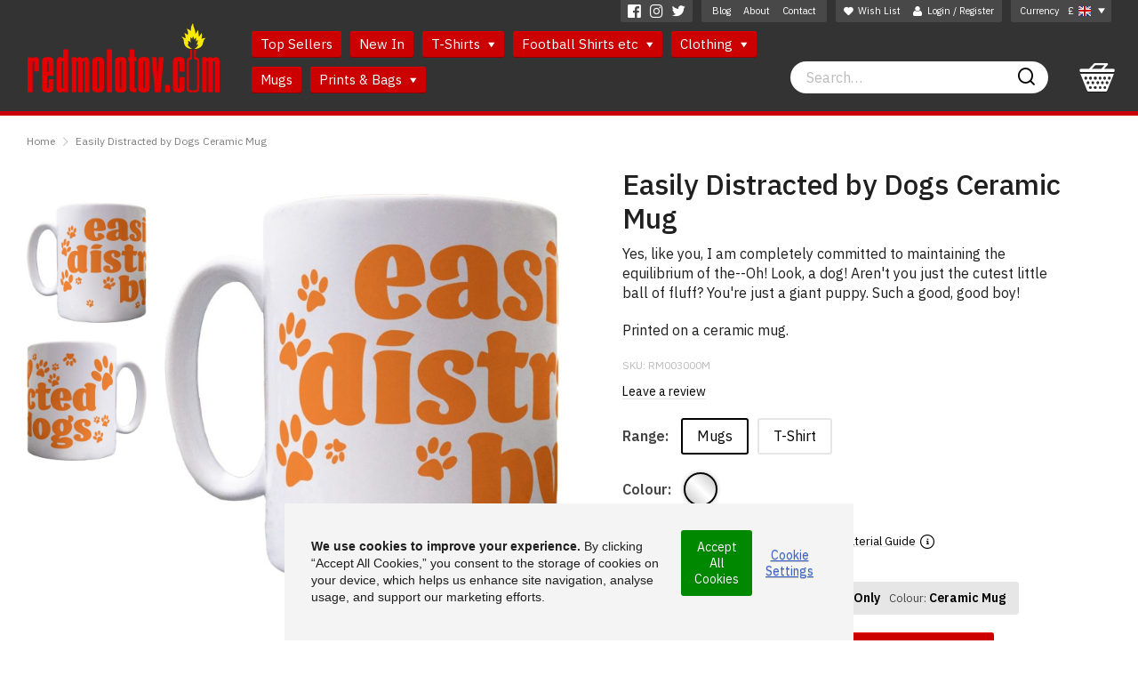

--- FILE ---
content_type: text/html; charset=utf-8
request_url: https://www.redmolotov.com/distracted-dogs-mug
body_size: 19648
content:
<!DOCTYPE html><!--[if lt IE 9]><html dir="ltr" class="no-js lt-ie9 lt-ie10" lang="en" prefix="og: http://ogp.me/ns# article: http://ogp.me/ns/article#"> <![endif]--><!--[if IE 9]><html dir="ltr" class="no-js ie9 lt-ie10" lang="en" prefix="og: http://ogp.me/ns# article: http://ogp.me/ns/article#"> <![endif]--><!--[if (gt IE 9)|!(IE)]<!--><html dir="ltr" class="no-js" lang="en" prefix="og: http://ogp.me/ns# article: http://ogp.me/ns/article#"><!--<![endif]--><head><meta charset="UTF-8" /><meta name="viewport" content="width=device-width, initial-scale=1"><title>Easily Distracted by Dogs Ceramic Mug | RedMolotov</title><link rel="canonical" href="https://www.redmolotov.com/distracted-dogs-mug" /><meta name="description" content="&lt;p&gt;Yes, like you, I am completely committed to maintaining the equilibrium of the--Oh! Look, a dog! Aren't you just the cutest little ball of fluff? You're just a giant puppy. Such a good, good boy!&lt;br&gt;&lt;/p&gt;&lt;p&gt;Printed on a ceramic mug.&lt;br&gt;&lt;/p&gt;" /><meta property="article:author" content="https://www.facebook.com/www.RedMolotov/"><meta property="og:description" content="&lt;p&gt;Yes, like you, I am completely committed to maintaining the equilibrium of the--Oh! Look, a dog! Aren't you just the cutest little ball of fluff? You're just a giant puppy. Such a good, good boy!&lt;br&gt;&lt;/p&gt;&lt;p&gt;Printed on a ceramic mug.&lt;br&gt;&lt;/p&gt;"><meta property="og:image" content="https://www.redmolotov.com/image/cache/catalog/designslarge/d/distracted-dogs-mug_front-400x400.jpg"><meta property="og:image:width" content="400"><meta property="og:image:height" content="400"><meta property="og:image:type" content="image/jpeg"><meta property="og:locale" content="en_GB"><meta property="og:site_name" content="RedMolotov"><meta property="og:title" content="Easily Distracted by Dogs Ceramic Mug"><meta property="og:type" content="website"><meta property="og:url" content="https://www.redmolotov.com/distracted-dogs-mug"><meta name="twitter:card" content="summary"><meta name="twitter:creator" content="@redmolotov"><meta name="twitter:description" content="&lt;p&gt;Yes, like you, I am completely committed to maintaining the equilibrium of the--Oh! Look, a dog! Aren't you just the cutest little ball of fluff? You're just a giant puppy. Such a good, good boy!&lt;br&gt;&lt;/p&gt;&lt;p&gt;Printed on a ceramic mug.&lt;br&gt;&lt;/p&gt;"><meta name="twitter:domain" content="www.redmolotov.com/"><meta name="twitter:image" content="https://www.redmolotov.com/image/cache/catalog/designslarge/d/distracted-dogs-mug_front-500x500.jpg"><meta name="twitter:image:alt" content="Easily Distracted by Dogs Ceramic Mug"><meta name="twitter:site" content="@redmolotov"><meta name="twitter:title" content="Easily Distracted by Dogs Ceramic Mug"><meta name="twitter:url" content="https://www.redmolotov.com/distracted-dogs-mug"><link rel="apple-touch-icon" sizes="180x180" href="/catalog/view/theme/redmolotov/dist/assets/favicons/apple-touch-icon.png?1569763836"><link rel="icon" type="image/png" sizes="32x32" href="/catalog/view/theme/redmolotov/dist/assets/favicons/favicon-32x32.png?1569763836"><link rel="icon" type="image/png" sizes="16x16" href="/catalog/view/theme/redmolotov/dist/assets/favicons/favicon-16x16.png?1569763836"><link rel="manifest" href="/catalog/view/theme/redmolotov/dist/assets/favicons/site.webmanifest?1569763836"><link rel="mask-icon" href="/catalog/view/theme/redmolotov/dist/assets/favicons/safari-pinned-tab.svg?1569763836" color="#cc0000"><link rel="shortcut icon" href="/catalog/view/theme/redmolotov/dist/assets/favicons/favicon.ico?1569763836"><meta name="msapplication-TileColor" content="#ffffff"><meta name="msapplication-config" content="/catalog/view/theme/redmolotov/dist/assets/favicons/browserconfig.xml?1569763836"><meta name="theme-color" content="#cc0000"><link rel="stylesheet" href="/catalog/view/theme/redmolotov/dist/assets/css/app.css?1614176480"> <!--[if IE]><meta http-equiv="X-UA-Compatible" content="IE=edge,chrome=1"><![endif]--> <!--[if (lt IE 9)|(IE 9)]><link rel="stylesheet" href="/catalog/view/theme/redmolotov/dist/assets/css/lt-ie10-blessed2.css"><link rel="stylesheet" href="/catalog/view/theme/redmolotov/dist/assets/css/lt-ie10-blessed1.css?1614176489"><link rel="stylesheet" href="/catalog/view/theme/redmolotov/dist/assets/css/lt-ie10.css?1614176491"> <![endif]--> <!--[if lt IE 9]><script src="/catalog/view/theme/redmolotov/dist/assets/js/ie8/jquery.js?1569763836"></script><script src="/catalog/view/theme/redmolotov/dist/assets/js/ie8/foundation.js?1569763836"></script><script src="//s3.amazonaws.com/nwapi/nwmatcher/nwmatcher-1.2.5-min.js"></script><script src="//html5base.googlecode.com/svn-history/r38/trunk/js/selectivizr-1.0.3b.js"></script><script src="//oss.maxcdn.com/libs/respond.js/1.4.2/respond.min.js"></script><![endif]--></head><body id="body" class="product-product-2716"><noscript><iframe src="https://www.googletagmanager.com/ns.html?id=GTM-KHV7QDW"
height="0" width="0" style="display:none;visibility:hidden"></iframe></noscript><div class="fixed z-index-9"><a class="show-on-focus button small colour-white" href="/distracted-dogs-mug#content">Skip to Content</a></div><div class="fixed z-index-9"><a class="show-on-focus button small colour-white" href="/distracted-dogs-mug#main-menu">Skip to Main Menu</a></div><div class="off-canvas-wrap" data-offcanvas><div class="inner-wrap"><div class="page-container"><div class="none js-toast-notification toast-notification colour-theme-primary background fixed z-index-5 bottom-0 right-0 block width-100 width-auto-medium-up padding-l20 padding-r10 padding-y15 padding-y10-medium-up margin-x15-medium-up margin-b15-medium-up"><div class="table width-100 width-auto-medium-up"><div class="table-cell vertical-top text-right"> <span class="inline-block line-height-1 padding-y10 margin-r10"> <i class="notification-icon fi fi-cart block"></i> </span></div><div class="table-cell"> <span class="notification-text block line-height-1pt2"></span></div><div class="table-cell vertical-top text-right"> <a href="#" title="Dismiss" class="js-close-notification underline-none inline-block line-height-1 padding-10 margin-l10"> <i class="fi fi-close block colour-white"></i> </a></div></div></div> <header id="main-header" class="main-header top-0 fixed relative-large-up z-index-9"> <nav id="top-nav" class="top-nav-links hide-medium-down font-size-0 line-height-1 relative z-index-3"><div class="row text-right"><div class="padding-x-gutter margin-x5-negative-large-up"><div class="inline-block vertical-top padding-x5"><ul class="inline-list padding-x3 background colour-white rgba-1 radius-b"><li> <a href="https://www.facebook.com/RedMolotov/" target="_blank" title="RedMolotov on Facebook" class="block underline-none colour-white hover-fade fade-8 padding-5"> <i class="fi fi-facebook font-size-15"></i> <span class="visually-hidden">RedMolotov on Facebook</span> </a></li><li> <a href="https://www.instagram.com/redmolotov" target="_blank" title="RedMolotov on Instagram" class="block underline-none colour-white hover-fade fade-8 padding-5"> <i class="fi fi-instagram font-size-15"></i> <span class="visually-hidden">RedMolotov on Instagram</span> </a></li><li> <a href="https://twitter.com/redmolotov" target="_blank" title="RedMolotov on Twitter" class="block underline-none colour-white hover-fade fade-8 padding-5"> <i class="fi fi-twitter font-size-15"></i> <span class="visually-hidden">RedMolotov on Twitter</span> </a></li></ul></div><div class="inline-block vertical-top padding-x5"><ul class="inline-list background colour-white rgba-1 radius-b padding-x5"><li> <a href="https://www.redmolotov.com/blog" class="block underline-on-hover colour-black rgba-4 padding-7"> <span class="colour-white font-size-11">Blog</span> </a></li><li> <a href="https://www.redmolotov.com/about-us" class="block underline-on-hover colour-black rgba-4 padding-7"> <span class="colour-white font-size-11">About</span> </a></li><li> <a href="https://www.redmolotov.com/contact-us" class="block underline-on-hover colour-black rgba-4 padding-7"> <span class="colour-white font-size-11">Contact</span> </a></li></ul></div><div class="inline-block vertical-top padding-x5"><ul class="inline-list padding-x2 background colour-white rgba-1 radius-b relative"><li> <a href="https://www.redmolotov.com/wishlist" id="wishlist-total" class="top-nav-link block colour-white padding-7"> <i class="fi fi-heart table-cell vertical-middle padding-r5 font-size-11"></i> <span class="table-cell vertical-middle"><span class="link-title inline-block vertical-middle colour-white font-size-11">Wish List</span><span data-wishlist="0" class="padding-l8 padding-r10 relative font-size-11"> <span class="table absolute top-0 right-0 margin-t2-negative underline-none background colour-tertiary text-center width-1em height-1em font-size-14 line-height-1 circle"> <span class="table-cell font-size-10 font-weight-600 padding-x3 nowrap"> <span data-wishlist-count class="block">0</span> </span> </span></span></span> </a></li><li class="dropdown-menu"> <a class="top-nav-link table vertical-middle colour-white font-size-11 padding-7" href="https://www.redmolotov.com/login"> <i class="fi fi-user line-height-1 table-cell vertical-middle padding-r5"></i> <span class="link-title table-cell vertical-middle"> Login / Register </span> </a></li></ul></div><div data-currency class="inline-block vertical-top padding-x5"><form action="https://www.redmolotov.com/index.php?route=common/currency/currency" method="post" enctype="multipart/form-data" class="js-form-currency currency-select relative"><ul class="dropdown-menu inline-list background colour-white rgba-1 radius-b"><li class="js-hover has-dropdown padding-7 padding-l10 colour-white"> <a href="#" class="block colour-white underline-none nowrap cursor-default"> <span class="inline-block vertical-middle font-size-11 margin-r10">Currency</span> <span class="inline-block vertical-middle font-size-11 margin-r5">&pound;</span> <img class="currency-flag inline-block vertical-middle" alt="GBP" src="/catalog/view/theme/redmolotov/dist/assets/ui/flag-uk.png" /> <i class="fi fi-select-arrow inline-block vertical-middle colour-white padding-l8 margin-t1-negative" style="font-size: 8px;"></i> </a><div class="currency-dropdown top-nav-dropdown dropdown padding-t10 right-0 top-100"><div class="colour-theme-primary-dark background radius padding-x15 padding-y5 font-size-0"><ul class="simple-list font-size-13 text-left margin-0" aria-hidden="true"><li class="margin-0"> <a class="js-currency-select block text-left colour-white padding-y10 underline-none underline-on-hover" name="GBP"> £ British Pounds </a></li><li class="margin-0"> <a class="js-currency-select block text-left colour-white padding-y10 underline-none underline-on-hover" name="EUR"> € Euros </a></li><li class="margin-0"> <a class="js-currency-select block text-left colour-white padding-y10 underline-none underline-on-hover" name="USD"> $ US Dollars </a></li></ul></div></div></li></ul> <input type="hidden" name="code" value="" /> <input type="hidden" name="redirect" value="https://www.redmolotov.com/distracted-dogs-mug" /></form></div></div></div> </nav><div class="row relative z-index-2 margin-t10-negative-large-up"><div class="inner-table table width-100 line-height-1 padding-l5 padding-l-gutter-large-up"><div id="header-logo" class="header-logo table-cell vertical-middle vertical-bottom-large-up padding-y10 padding-t0-large-up padding-b20-large-up"> <a href="/" title="Home | RedMolotov" class="logo-max-width block hover-fade fade-9"> <span class="r-sprite-logo block"></span> <strong class="visually-hidden">RedMolotov</strong> </a></div><div class="navigation-cell table-cell vertical-bottom padding-y10 padding-l30-large-up padding-b20-large-up"><div class="hide-medium-down"> <nav id="main-menu" class="main-navigation padding-t10 margin-b10-negative"><ul class="inline-list dropdown-menu font-size-0"><li class="vertical-top padding-x5 margin-b10"> <a href="https://www.redmolotov.com/best-sellers" class="underline-none button colour-theme-primary button-padding-tiny font-size-15 margin-b0"> Top Sellers </a></li><li class="vertical-top padding-x5 margin-b10"> <a href="https://www.redmolotov.com/latest-designs" class="underline-none button colour-theme-primary button-padding-tiny font-size-15 margin-b0"> New In </a></li><li class="has-dropdown js-hover-delay vertical-top padding-x5 margin-b10"> <a href="#" class="button colour-theme-primary button-padding-tiny font-size-15 underline-none margin-b0"> T-Shirts <i class="fi fi-select-arrow font-size-0pt5em padding-l5 relative"></i> </a><div data-cat-items="28" class="dropdown padding-t10"><div class="colour-theme-primary-dark background radius padding-x15 padding-y10 font-size-0 line-height-1pt2"><ul class="simple-list font-size-15 padding-r-gutter"><li class="colour-white"> <a href="https://www.redmolotov.com/political-tshirts" class="block padding-x5 padding-y8 colour-white underline-on-hover"> Political T-Shirts </a></li><li class="colour-white"> <a href="https://www.redmolotov.com/music-tshirts" class="block padding-x5 padding-y8 colour-white underline-on-hover"> Music T-Shirts </a></li><li class="colour-white"> <a href="https://www.redmolotov.com/geek-tshirts" class="block padding-x5 padding-y8 colour-white underline-on-hover"> Science and Geek T-Shirts </a></li><li class="colour-white"> <a href="https://www.redmolotov.com/funny-tshirts" class="block padding-x5 padding-y8 colour-white underline-on-hover"> Funny T-Shirts </a></li><li class="colour-white"> <a href="https://www.redmolotov.com/retro-tshirts" class="block padding-x5 padding-y8 colour-white underline-on-hover"> Retro T-Shirts </a></li><li class="colour-white"> <a href="https://www.redmolotov.com/tv-film-radio-movie-tshirts" class="block padding-x5 padding-y8 colour-white underline-on-hover"> TV and Film T-Shirts </a></li><li class="colour-white"> <a href="https://www.redmolotov.com/literary-tshirts" class="block padding-x5 padding-y8 colour-white underline-on-hover"> Literature and Art T-Shirts </a></li><li class="colour-white"> <a href="https://www.redmolotov.com/line-up-tshirts" class="block padding-x5 padding-y8 colour-white underline-on-hover"> Line-Up T-shirts </a></li><li class="colour-white"> <a href="https://www.redmolotov.com/slogan-tshirt" class="block padding-x5 padding-y8 colour-white underline-on-hover"> Slogan T-Shirts </a></li><li class="colour-white"> <a href="https://www.redmolotov.com/heroes-and-villains-tshirts" class="block padding-x5 padding-y8 colour-white underline-on-hover"> Heroes and Villains T-Shirts </a></li><li class="colour-white"> <a href="https://www.redmolotov.com/philosophy-tshirts" class="block padding-x5 padding-y8 colour-white underline-on-hover"> Philosophy T-Shirts </a></li><li class="colour-white"> <a href="https://www.redmolotov.com/travel-and-transport" class="block padding-x5 padding-y8 colour-white underline-on-hover"> Travel and Transport T-Shirts </a></li><li class="colour-white"> <a href="https://www.redmolotov.com/popular-culture-tshirts" class="block padding-x5 padding-y8 colour-white underline-on-hover"> Pop Culture &amp; Fashion T-Shirts </a></li><li class="colour-white"> <a href="https://www.redmolotov.com/sport-tshirts" class="block padding-x5 padding-y8 colour-white underline-on-hover"> Sport T-Shirts </a></li></ul><ul class="simple-list font-size-15 padding-r-gutter"><li class="colour-white"> <a href="https://www.redmolotov.com/drugs-tshirts" class="block padding-x5 padding-y8 colour-white underline-on-hover"> Sex &amp; Drugs (&amp; Tea) T-Shirts </a></li><li class="colour-white"> <a href="https://www.redmolotov.com/officially-licensed-tshirts" class="block padding-x5 padding-y8 colour-white underline-on-hover"> Officially Licenced Merchandise </a></li><li class="colour-white"> <a href="https://www.redmolotov.com/personalised-products" class="block padding-x5 padding-y8 colour-white underline-on-hover"> Personalised Products </a></li><li class="colour-white"> <a href="https://www.redmolotov.com/international-brigade-memorial-trust-tshirts" class="block padding-x5 padding-y8 colour-white underline-on-hover"> International Brigade Memorial Trust T-Shirts </a></li><li class="colour-white"> <a href="https://www.redmolotov.com/marx-memorial-library-tshirts" class="block padding-x5 padding-y8 colour-white underline-on-hover"> Marx Memorial Library T-Shirts </a></li><li class="colour-white"> <a href="https://www.redmolotov.com/clive-goddard-cartoons" class="block padding-x5 padding-y8 colour-white underline-on-hover"> Clive Goddard Cartoons </a></li><li class="colour-white"> <a href="https://www.redmolotov.com/mike-seddon-cartoons" class="block padding-x5 padding-y8 colour-white underline-on-hover"> Mike Seddon Cartoons </a></li><li class="colour-white"> <a href="https://www.redmolotov.com/kent-tayler-cartoons" class="block padding-x5 padding-y8 colour-white underline-on-hover"> Kent Tayler Cartoons </a></li><li class="colour-white"> <a href="https://www.redmolotov.com/paul-trevillion-tshirts" class="block padding-x5 padding-y8 colour-white underline-on-hover"> Paul Trevillion Artwork </a></li><li class="colour-white"> <a href="https://www.redmolotov.com/hadrian-richards-tshirts" class="block padding-x5 padding-y8 colour-white underline-on-hover"> Hadrian Richards Artwork </a></li><li class="colour-white"> <a href="https://www.redmolotov.com/london-clarion-tshirts" class="block padding-x5 padding-y8 colour-white underline-on-hover"> London Clarion Cycle Club </a></li><li class="colour-white"> <a href="https://www.redmolotov.com/mens" class="block padding-x5 padding-y8 colour-white underline-on-hover"> Men's T-Shirts </a></li><li class="colour-white"> <a href="https://www.redmolotov.com/womens" class="block padding-x5 padding-y8 colour-white underline-on-hover"> Women's T-Shirts </a></li><li class="colour-white"> <a href="https://www.redmolotov.com/kids" class="block padding-x5 padding-y8 colour-white underline-on-hover"> Kids' T-Shirts </a></li></ul></div></div></li><li class="has-dropdown js-hover-delay vertical-top padding-x5 margin-b10"> <a href="https://www.redmolotov.com/football-shirts" class="button colour-theme-primary button-padding-tiny font-size-15 underline-none margin-b0"> Football Shirts etc <i class="fi fi-select-arrow font-size-0pt5em padding-l5 relative"></i> </a><div data-cat-items="4" class="dropdown padding-t10"><div class="colour-theme-primary-dark background radius padding-x15 padding-y10 font-size-0 line-height-1pt2"><ul class="simple-list font-size-15 padding-r-gutter"><li class="colour-white"> <a href="https://www.redmolotov.com/football-shirts" class="block padding-x5 padding-y8 colour-white underline-on-hover"> Football Shirts </a></li><li class="colour-white"> <a href="https://www.redmolotov.com/retro-cricket-shirts" class="block padding-x5 padding-y8 colour-white underline-on-hover"> Retro Cricket Shirts </a></li></ul><ul class="simple-list font-size-15 padding-r-gutter"><li class="colour-white"> <a href="https://www.redmolotov.com/revere-shirts" class="block padding-x5 padding-y8 colour-white underline-on-hover"> Revere Shirts </a></li><li class="colour-white"> <a href="https://www.redmolotov.com/cycling-tops" class="block padding-x5 padding-y8 colour-white underline-on-hover"> Cycling Tops </a></li></ul></div></div></li><li class="has-dropdown js-hover-delay vertical-top padding-x5 margin-b10"> <a href="#" class="button colour-theme-primary button-padding-tiny font-size-15 underline-none margin-b0"> Clothing <i class="fi fi-select-arrow font-size-0pt5em padding-l5 relative"></i> </a><div data-cat-items="10" class="dropdown padding-t10"><div class="colour-theme-primary-dark background radius padding-x15 padding-y10 font-size-0 line-height-1pt2"><ul class="simple-list font-size-15 padding-r-gutter"><li class="colour-white"> <a href="https://www.redmolotov.com/bucket-hats" class="block padding-x5 padding-y8 colour-white underline-on-hover"> Bucket Hats </a></li><li class="colour-white"> <a href="https://www.redmolotov.com/baseball-caps" class="block padding-x5 padding-y8 colour-white underline-on-hover"> Baseball Caps </a></li><li class="colour-white"> <a href="https://www.redmolotov.com/beanie-hats" class="block padding-x5 padding-y8 colour-white underline-on-hover"> Beanie Hats </a></li><li class="colour-white"> <a href="https://www.redmolotov.com/hooded-tops" class="block padding-x5 padding-y8 colour-white underline-on-hover"> Hooded-Tops </a></li><li class="colour-white"> <a href="https://www.redmolotov.com/sweatshirts" class="block padding-x5 padding-y8 colour-white underline-on-hover"> Sweatshirts </a></li></ul><ul class="simple-list font-size-15 padding-r-gutter"><li class="colour-white"> <a href="https://www.redmolotov.com/half-zip-tops" class="block padding-x5 padding-y8 colour-white underline-on-hover"> Half Zip Sweat Tops </a></li><li class="colour-white"> <a href="https://www.redmolotov.com/knitted-tracksuit-tops" class="block padding-x5 padding-y8 colour-white underline-on-hover"> Knitted Tracksuit Tops </a></li><li class="colour-white"> <a href="https://www.redmolotov.com/parka-jackets" class="block padding-x5 padding-y8 colour-white underline-on-hover"> Parka Jackets </a></li><li class="colour-white"> <a href="https://www.redmolotov.com/redmolotov-leggings" class="block padding-x5 padding-y8 colour-white underline-on-hover"> Leggings </a></li><li class="colour-white"> <a href="https://www.redmolotov.com/snoods" class="block padding-x5 padding-y8 colour-white underline-on-hover"> Snoods </a></li></ul></div></div></li><li class="vertical-top padding-x5 margin-b10"> <a href="https://www.redmolotov.com/mugs" class="underline-none button colour-theme-primary button-padding-tiny font-size-15 margin-b0"> Mugs </a></li><li class="has-dropdown js-hover-delay vertical-top padding-x5 margin-b10"> <a href="#" class="button colour-theme-primary button-padding-tiny font-size-15 underline-none margin-b0"> Prints &amp; Bags <i class="fi fi-select-arrow font-size-0pt5em padding-l5 relative"></i> </a><div data-cat-items="3" class="dropdown padding-t10"><div class="colour-theme-primary-dark background radius padding-x15 padding-y10 font-size-0 line-height-1pt2"><ul class="simple-list font-size-15 padding-r-gutter"><li class="colour-white"> <a href="https://www.redmolotov.com/tote-bags" class="block padding-x5 padding-y8 colour-white underline-on-hover"> Cotton Tote Bags </a></li><li class="colour-white"> <a href="https://www.redmolotov.com/art-prints" class="block padding-x5 padding-y8 colour-white underline-on-hover"> Prints </a></li></ul><ul class="simple-list font-size-15 padding-r-gutter"><li class="colour-white"> <a href="https://www.redmolotov.com/books" class="block padding-x5 padding-y8 colour-white underline-on-hover"> Books </a></li></ul></div></div></li></ul> </nav></div></div><div class="search-cell table-cell vertical-middle vertical-bottom-large-up padding-l30 padding-r6 padding-y10 padding-l-gutter-large-up padding-r20-large-up padding-b20-large-up"><form action="https://www.redmolotov.com/search" enctype="multipart/form-data" id="header-search"><div class="none block-medium-up"> <label for="header-search-input" class="visually-hidden">Search</label><div class="table font-size-36 fixed-font-size height-1em width-100 "><div class="table-cell vertical-middle height-inherit padding-y0 width-100 relative"> <input data-header-search-input required type="search" value="" id="header-search-input" name="search" autocomplete="off" placeholder="Search&hellip;" class="form-control margin-b0 round radius-r0 border-0 padding-x0 height-inherit"></div><div class="table-cell vertical-middle height-inherit padding-y0"> <button title="Search" class="table colour-white small round height-inherit radius-l0 border-0 margin-0 padding-l10 padding-r15 padding-y0 line-height-1"> <span class="table-cell vertical-middle"> <span class="visually-hidden">Search</span> <i class="block fi fi-search font-size-20 margin-t2-negative text-shadow-none"></i> </span> </button></div></div></div></form><div class="none block-small-only"> <a href="https://www.redmolotov.com/search" title="Search" class="js-show-hide-mobile-search mobile-header-button button colour-theme-primary block padding-x8 padding-y0 font-size-32 fixed-font-size margin-b0"> <span class="table height-1em"> <span class="table-cell vertical-middle"><i class="fi fi-search block font-size-20 fixed-font-size margin-t2-negative"></i></span> </span> </a></div></div><div data-header-basket class="cart-cell table-cell vertical-middle vertical-bottom-large-up padding-x6 padding-l15-medium-up padding-r-gutter padding-y10 padding-b20-large-up"><div class="dropdown-menu font-size-0 none block-large-up"><div id="my-basket" class="cart-dropdown has-dropdown js-hover-delay relative z-index-1"> <a href="https://www.redmolotov.com/basket" class="cart-button colour-white line-height-1 underline-none block relative text-shadow-dark"> <i class="fi fi-basket font-size-32 fixed-font-size block"></i> <span class="quantity-badge none absolute top-0 right-0 circle text-center width-1em height-1em font-size-24 background colour-tertiary"> <span class="table-cell font-weight-700"> <span class="block max-width-1em"> <span data-badge="basket-count" class="block font-size-14 font-weight-600 ellipsis colour-black text-shadow-none"> 0 </span> </span> </span> </span> </a><div class="js-cart-dropdown-container dropdown width-auto absolute z-index-9 top-100 right-0 text-left margin-r15-negative"><div class="dropdown-inner padding-t15 relative"> <i class="cart-point font-size-10 colour-white absolute top-0 right-0 width-1em margin-t2-negative"></i><div class="cart-contents background colour-white radius overflow-hidden radius"><div class="padding-20 text-center font-size-18"> Your basket is empty.</div></div></div></div></div></div><div class="none block-small-only block-medium-only"> <a href="https://www.redmolotov.com/basket" title="View Basket" class="mobile-header-button block button colour-theme-primary padding-x6 padding-y0 font-size-32 fixed-font-size margin-0 relative"> <span class="table height-1em line-height-1"> <span class="table-cell vertical-middle nowrap font-size-18"> <i class="fi fi-basket inline-block vertical-middle font-size-20 fixed-font-size margin-t2-negative"></i> </span> </span> </a></div></div><div class="table-cell vertical-middle"><div class="padding-x6 padding-x-gutter-medium-up none block-small-only block-medium-only"> <a href="#" title="Menu" class="right-off-canvas-toggle mobile-header-button button colour-theme-primary block padding-x8 padding-y0 font-size-32 fixed-font-size margin-b0"> <span class="table height-1em"> <i class="table-cell vertical-middle fi fi-menu font-size-14 fixed-font-size"></i> </span> </a></div></div></div></div> </header><div class="row"><div class="column"><div id="notification"></div></div></div><div class="row padding-y-gutter padding-y-gutter-full-medium-up"><ul class="breadcrumbs padding-x-gutter inline-list-dividers greater-than colour-grey-light font-size-12"><li><a href="https://www.redmolotov.com/the-best-t-shirts-the-internet-has-to-offer.-political-t-shirts" class="underline-on-hover colour-grey">Home</a></li><li><a href="https://www.redmolotov.com/distracted-dogs-mug" class="underline-on-hover colour-grey">Easily Distracted by Dogs Ceramic Mug</a></li></ul></div><div class="row"><div data-product-detail-page-form-section id="content" class="column small-12"><div id="content-top" class="content-top"></div><div class="row"><div class="visible-small-only"><h1 class="column margin-b5">Easily Distracted by Dogs Ceramic Mug</h1></div><div class="column medium-6 padding-r30-medium-only margin-b-gutter-full"><div class="row padding-y20-medium-up"><div class="large-9 large-push-3 column text-center padding-x10 padding-x-gutter-large-up margin-y10-small-only margin-y10-medium-only margin-y-gutter font-size-0"> <a data-main-image-link data-fallback-href="https://www.redmolotov.com/image/cache/catalog/designslarge/d/distracted-dogs-mug_front-1000x1000.jpg" data-fallback-thumb="https://www.redmolotov.com/image/cache/catalog/designslarge/d/distracted-dogs-mug_front-570x570.jpg" href="https://www.redmolotov.com/image/cache/catalog/designslarge/d/distracted-dogs-mug_front-1000x1000.jpg" class="os-main-image product-image inline-block width-100" data-fancybox="product-image"> <img src="https://www.redmolotov.com/image/cache/catalog/designslarge/d/distracted-dogs-mug_front-570x570.jpg" alt="Easily Distracted by Dogs Ceramic Mug" class="block width-100" /> </a></div><div class="large-3 large-pull-9 column margin-y10-small-only margin-y10-medium-only margin-y-gutter"><div data-product-image-carousel class="product-image-carousel js-slick js-slick-init slick-arrows-outside slick-arrows-colour-white slick-column-4-small-only slick-column-3-medium-up margin-b-gutter-medium-up" data-slick='{ "arrows": true, "dots": false, "slide": ".slide", "autoplay": false, "autoplaySpeed": 5000, "slidesToShow": 3, "swipeToSlide": true, "vertical": true, "infinite": false, "responsive": [ { "breakpoint": 1025, "settings": { "arrows": true, "dots": false, "vertical": false, "slidesToShow": 3 } }, { "breakpoint": 641, "settings": { "arrows": true, "dots": false, "vertical": false, "slidesToShow": 4 } } ]}'><div data-original-slide class="slide small-3 medium-4 large-12 inline-block-small-only text-center margin-y0 margin-y10-large-up border-0 font-size-0"> <a href="https://www.redmolotov.com/image/cache/catalog/designslarge/d/distracted-dogs-mug_front-1000x1000.jpg" class="block padding-10 padding-0-large-up" data-fancybox="product-image" data-caption="Easily Distracted by Dogs Ceramic Mug"> <img data-product-image-id="-1" src="https://www.redmolotov.com/image/cache/catalog/designslarge/d/distracted-dogs-mug_front-340x340.jpg" alt="Easily Distracted by Dogs Ceramic Mug" class="block" data-format-image="https://www.redmolotov.com/image/cache/catalog/designslarge/d/distracted-dogs-mug_front-570x570.jpg" /> </a></div><div data-alternate-slide class="slide small-3 medium-4 large-12 inline-block-small-only text-center margin-y0 margin-y10-large-up border-0 font-size-0"> <a href="https://www.redmolotov.com/image/cache/catalog/designs/distracted-dogs-mug_back-1000x1000.jpg" class="block padding-10 padding-0-large-up" data-fancybox="product-image" data-caption="Easily Distracted by Dogs Ceramic Mug"> <img data-product-image-id="149796" src="https://www.redmolotov.com/image/cache/catalog/designs/distracted-dogs-mug_back-340x340.jpg" alt="Easily Distracted by Dogs Ceramic Mug" class="block" data-format-image="https://www.redmolotov.com/image/cache/catalog/designs/distracted-dogs-mug_back-550x550.jpg" /> </a></div></div></div></div><div class="row"><div class="large-9 large-push-3 column margin-b20-medium-up margin-t5 margin-t25-negative-large-up "><div class="table width-100"><div class="table-cell vertical-bottom"><div class="addthis_inline_share_toolbox"></div></div><div class="table-cell text-right vertical-top"> <a href="#" onclick="wishlist.clicked('2716', $(this)); return false;" class="wishlist-animation inline-block underline-none colour-off-black relative"> <span class="inline-block vertical-middle font-size-13"> <span class="colour-black rgba-1 thin-underline"> <span class="colour-black"> <span data-wishlist-text>Add to </span>Wish List </span> </span> </span> <span class="relative inline-block vertical-middle font-size-16"><span class="fi fi-heart block colour-wishlist absolute z-index-3 opacity-0 top-0 left-0"></span> <span class="fi fi-heart-outline block colour-off-black absolute z-index-2"></span> <span class="fi fi-heart-outline block colour-wishlist relative z-index-1"></span> </span> </a></div></div></div></div></div><div class="column medium-6 margin-b-gutter-full"><div class="padding-x50-large-up"><div class="h1 hide-small-only margin-b-gutter">Easily Distracted by Dogs Ceramic Mug</div><div class="hide-small-only cms-content margin-b-gutter-full"><p>Yes, like you, I am completely committed to maintaining the equilibrium of the--Oh! Look, a dog! Aren't you just the cutest little ball of fluff? You're just a giant puppy. Such a good, good boy!<br></p><p>Printed on a ceramic mug.<br></p></div><div class="os-model none inline-block-medium-up vertical-middle font-size-12 colour-grey-light margin-r-gutter margin-b-gutter"> SKU: <span class="uppercase">rm003000m</span></div><div class="rating hide-small-only"><p class="font-size-14"> <a href="#leave-a-review" onclick="$('[data-review-form]').addClass('accordion-active'); $('[data-leave-review]').remove();" class="colour-black inline-block vertical-middle hover-fade fade-6 underline-none"> <span class="colour-black rgba-1 thin-underline"> <span class="colour-black">Leave a review</span> </span> </a></p></div><div class="margin-x5-negative margin-b10"><div class="padding-x5 inline-block vertical-middle margin-b10 colour-grey-dark font-size-16 font-weight-600"> Range:</div> <label data-format-style-label for="format-style-9" class="padding-x5 none inline-block-medium-up vertical-middle margin-b10"> <input data-format-style data-style="9" data-label="Mugs" type="radio" name="format_style_id" value="9" class="visually-hidden" checked="checked" /> <span class="button colour-white option-button margin-b0">Mugs</span> </label><div class="inline-block hide-medium-up padding-x5"> <label for="format-style-select" class="visually-hidden">Range:</label> <select data-format-style-select name="format_style_id_select" id="format-style-select" class="radius padding-y9 padding-l15 padding-r30 margin-b0 height-auto colour-black"><option value="9" selected="selected">Mugs</option> </select></div><div class="inline-block-medium-up padding-t10-small-only"> <a href="https://www.redmolotov.com/distracted-dogs-tshirt" class="padding-x5 inline-block vertical-middle margin-b10"> <span class="button colour-white option-button margin-b0">T-Shirt</span> </a></div></div><div class="margin-x5-negative margin-t20 margin-t10-medium-up margin-b10"><div class="padding-x5 inline-block vertical-middle colour-grey-dark font-size-16 font-weight-600 margin-b10"> Colour:</div><div data-colour-loading class="inline-block vertical-middle margin-b10"><div class="font-size-38 fixed-font-size width-1em height-1em line-height-1em text-center"> <i class="fi fi-loading fi-spin font-size-22 fixed-font-size block line-height-1em opacity-5"></i></div></div> <span data-colour-options class="visually-hidden"><div data-colour-wrapper class="padding-x5 inline-block vertical-middle margin-b10"> <label for="format-colour-22" title="Ceramic Mug"> <input data-format-colour data-colour="22" data-label="Ceramic Mug" type="radio" name="format_colour_id" id="format-colour-22" class="visually-hidden" value="22" checked="checked" /> <span class="option-colour font-size-38 fixed-font-size block circle overflow-hidden width-1em height-1em block relative" style="background-color: #FFFFFF"><span class="gradient-shimmer "></span></span> </label></div> </span></div><div class="margin-x5-negative margin-b10"><div class="padding-x5 inline-block vertical-middle margin-b10"> <label for="size-option" class="margin-b0 colour-grey-dark font-size-16 font-weight-600">Size:</label></div><div class="padding-x5 inline-block vertical-middle margin-b10"> <select data-format-size-select name="format_size_id" id="size-option" class="radius padding-y9 padding-l15 padding-r30 margin-b0 height-auto colour-black"><option data-format-size data-size="28" value="28">One Size Only</option> </select></div><div class="padding-x5 inline-block vertical-middle margin-b10 line-height-1 font-size-0"> <a href="#size-and-materials" class="colour-black underline-none hover-fade fade-6 nowrap"> <span class="thin-underline colour-black rgba-1 font-size-13 inline-block vertical-middle margin-r5"> <span class="colour-black">Size &amp; Material Guide</span> </span> <i class="fi-stack inline-block vertical-middle font-size-16"> <i class="fi fi-stack-icon fi-hoop"></i> <i class="fi fi-stack-icon fi-info font-size-0pt5em opacity-9"></i> </i> </a></div></div><div data-summary-options class="chosen-options visually-hidden"><div class="background colour-grey-lightest radius padding-x15 padding-y8 margin-t5 margin-b20 inline-block font-size-0"> <span class="inline-block vertical-middle opacity-7 font-size-13 margin-r5 margin-y5-small-only">You have chosen:</span> <span class="inline-block vertical-middle margin-b5-small-only"> <span class="inline-block font-size-14 margin-r10"> <span data-summary-style class="font-weight-600 colour-black"></span> </span> <span class="inline-block font-size-14 margin-r10"> <span class="font-size-13 opacity-7">Size:</span> <span data-summary-size class="font-weight-600 colour-black"></span> </span> <span class="inline-block font-size-14"> <span class="font-size-13 opacity-7">Colour:</span> <span data-summary-colour class="font-weight-600 colour-black"></span> </span> </span></div></div><div data-product-alert-section class="none margin-y-gutter-full"></div><div class="margin-x10-negative"><div class="os-price inline-block vertical-middle margin-b-gutter padding-x10"><div data-price-wrapper><h2 class="margin-b0">£10.99</h2></div></div><div id="product" class="inline-block vertical-middle padding-x10"><div id="product-cart"><div class="form-group"><div class="inline-block vertical-middle margin-b-gutter padding-r10"> <label for="input-quantity" class="h6 margin-b0">Quantity:</label></div><div class="inline-block vertical-middle margin-b-gutter padding-r10"> <input type="text" name="quantity" value="1" size="2" id="input-quantity" class="form-control padding-x0 text-center radius margin-b0" style="width: 45px" /> <input type="hidden" name="product_id" value="2716" /></div><div class="inline-block vertical-middle margin-b-gutter padding-r10"> <button type="button" id="button-cart" data-loading-text="Loading..." class="button padding-x25 padding-y10 colour-theme-primary radius margin-b0"> <span class="block padding-y1 font-size-18 font-weight-500"> Add to Basket </span> </button></div></div></div></div></div><div class="margin-t-gutter"> <span class="font-size-12">Colours and images are for illustration only and may differ slightly from the final product</span></div></div></div></div><div class="row hide-medium-up"><div class="column"><div class="cms-content margin-b-gutter-full"><p>Yes, like you, I am completely committed to maintaining the equilibrium of the--Oh! Look, a dog! Aren't you just the cutest little ball of fluff? You're just a giant puppy. Such a good, good boy!<br></p><p>Printed on a ceramic mug.<br></p></div><div class="font-size-12 colour-grey-light margin-b-gutter-full"> SKU: <span class="uppercase">rm003000m</span></div></div></div></div></div><div class="border-y3 colour-grey-light"><div class="background colour-grey-lightest padding-x5 padding-t20"><div class="row text-center font-size-0"><div class="js-tabs tabs-stacked-medium-down"><ul class="tabs inline-list"><li class="tab small-12 large-3 padding-x-gutter inline-block vertical-top" data-mh="tab-item"> <a href="#size-and-materials" class="js-collapse-tab block border-3 colour-grey-light radius underline-none margin-b-gutter-full"><div class="background colour-white font-size-16 text-left"><div class="colour-off-black accordion-toggle-icon block font-size-18 font-weight-500 hover-fade fade-6 padding-gutter underline-none">Size &amp; Material Guide</div></div> </a></li><li class="tab small-12 large-3 padding-x-gutter inline-block vertical-top" data-mh="tab-item"> <a href="#delivery" class="js-collapse-tab block border-3 colour-grey-light radius underline-none margin-b-gutter-full"><div class="background colour-white font-size-16 text-left"><div class="colour-off-black accordion-toggle-icon block font-size-18 font-weight-500 hover-fade fade-6 padding-gutter underline-none">Delivery</div></div> </a></li><li class="tab small-12 large-3 padding-x-gutter inline-block vertical-top" data-mh="tab-item"> <a href="#returns" class="js-collapse-tab block border-3 colour-grey-light radius underline-none margin-b-gutter-full"><div class="background colour-white font-size-16 text-left"><div class="colour-off-black accordion-toggle-icon block font-size-18 font-weight-500 hover-fade fade-6 padding-gutter underline-none">Returns</div></div> </a></li><li class="tab small-12 large-3 padding-x-gutter inline-block vertical-top" data-mh="tab-item"> <a href="#about-us" class="js-collapse-tab block border-3 colour-grey-light radius underline-none margin-b-gutter-full"><div class="background colour-white font-size-16 text-left"><div class="colour-off-black accordion-toggle-icon block font-size-18 font-weight-500 hover-fade fade-6 padding-gutter underline-none">About Us / Our Ethos</div></div> </a></li></ul><div class="tabs-content-container"><div class="tab-content" id="size-and-materials"><div data-size-guide-content data-style="9" class="cms-content border-3 colour-grey-light radius margin-x-auto margin-b-gutter-full" style="max-width: 800px;"><div class="background colour-white font-size-16 text-left padding-gutter-full"><p>Our ceramic mugs are 10oz, Orca coated Durham mugs and are dishwasher safe. The mugs have a gloss finish.</p><strong>Size Guide (N.b. all sizes are approximate)</strong><table class="table table-bordered"><tbody><tr><td>Height</td><td>91mm</td></tr><tr><td>Outside Diameter</td><td> 80mm</td></tr><tr><td>Total Circumference</td><td>256mm</td></tr></tbody></table>If you have any questions please <a href="mailto:sales@t34.co.uk">contact us to discuss</a>.</div></div></div><div class="tab-content" id="delivery"><div class="cms-content border-3 colour-grey-light radius margin-x-auto margin-b-gutter-full" style="max-width: 1120px;"><div class="background colour-white font-size-16 text-left padding-20 padding-30-medium-up"><p>Postage and packing charges are calculated on a flat-rate basis, regardless of how many items are ordered.</p><p>The table below summarises our current rates for postage and packing:<br></p><table border="0" cellspacing="1" cellpadding="1" style="background-color: rgb(255, 255, 255);"><tbody><tr align="left" valign="top"><th scope="col">Destination</th><th scope="col">Cost (£GBP)</th><th scope="col">Cost (€EURO)</th><th scope="col">Cost ($USD)</th><th scope="col">Notes</th></tr><tr align="left" valign="top"><td>United Kingdom</td><td>£4.95</td><td>€5.95</td><td>$6.95</td><td>Nb. FREE UK delivery for orders over £50.00</td></tr><tr align="left" valign="top"><td>European Union</td><td>£11.95</td><td>€14.45</td><td>$17.45</td><td><br></td></tr><tr align="left" valign="top"><td>USA &amp; Canada</td><td>£14.95</td><td>€17.95</td><td>$21.45</td><td><br></td></tr><tr align="left" valign="top"><td>Rest of the World</td><td>£19.95</td><td>€23.95</td><td>$28.95</td><td><br></td></tr></tbody></table><p></p><p>PLEASE NOTE: Due to Brexit, orders made for delivery to EU countries, as well as all other countries outside the UK, may now incur additional customs fees/taxes/charges. Please check your local customs guidance, as fees vary from country to country. Customers will be responsible for payment of these fees, so please factor this in before purchasing.<br></p><p>If you have any queries about RedMolotov.com or this website please visit our&nbsp;<a href="https://www.redmolotov.com/faqs" style="background-color: rgb(255, 255, 255);">Frequently Asked Questions</a>&nbsp;pages or&nbsp;<a href="https://www.redmolotov.com/contact-us" style="background-color: rgb(255, 255, 255);">contact us</a></p><p></p></div></div></div><div class="tab-content" id="returns"><div class="cms-content border-3 colour-grey-light radius margin-x-auto margin-b-gutter-full" style="max-width: 800px;"><div class="background colour-white font-size-16 text-left padding-20 padding-30-medium-up"><p>If you receive a shirt but decide that it is either too large or too small we will be happy to exchange it for the correct size. Simply send it back to us at the address below unworn and unwashed. Please make sure that you also complete and return the returns form that is enclosed with your order detailing your name, address, and correct size.<br>The address for all returns is:<br><br> RedMolotov.com<br>FAO Kelly (T34 Ltd)<br>Catshill Post Office<br>133 Golden Cross Lane<br>Catshill<br>Bromsgrove B61 0LA<br>United Kingdom</p><p>We are so confident that you will be happy with the quality of your shirts that we offer a 100% money-back, no quibble returns policy. All that we ask is that the shirt is returned unworn and unwashed, and that you specify why you are unhappy with the goods on the returns form that is included with all orders.<br> If you have lost your returns form, you may <a href="http://www.t34.co.uk/images/returns_form.pdf" target="_blank">download a new one</a>.<br> For full details of our returns policy, please read our <a href="/terms">Terms and Conditions</a>.</p></div></div></div><div class="tab-content" id="about-us"><div class="cms-content border-3 colour-grey-light radius margin-x-auto margin-b-gutter-full" style="max-width: 800px;"><div class="background colour-white font-size-16 text-left padding-20 padding-30-medium-up"><p>At RedMolotov.com we specialise in producing high-quality, ethically-sourced t-shirts. We pride ourselves in using the best materials we can find, which is why our t-shirts will not fall out of shape after a few washes like other cheaper varieties you may find for sale elsewhere.</p><p>We also use our printing expertise to put our designs onto other clothing - in fact, we can print designs on an amazing variety of things. Just <a href="/contact-us">email us</a> if you have a special requirement.</p><p>By ordering using our safe and secure on-line payment gateway - which utilises the very latest encryption and security measures - we can accept payment online securely using most major credit and debit cards including PayPal, MasterCard, Visa and Maestro.</p><p>From time to time we also run promotions and money-off deals. Please be sure to sign-up for our <a href="#">mailing list</a> for all the latest offers.</p><p>RedMolotov.com is a trading name of <a href="http://www.t34.co.uk" target="_blank">T-34 Limited</a>, a company incorporated under the Companies Act 1985. Company No. 5985663. VAT Registration No. 912 7482 24.</p></div></div></div></div></div></div></div></div><div id="product-reviews" class="colour-social-light background padding-t50 padding-b10"><div class="row"><div class="column"><h3 class="text-center"> Easily Distracted by Dogs Ceramic Mug Reviews</h3><form id="form-review" class="form-horizontal js-accordion outline-none"><div id="review" class="font-size-0 text-center outline-none"></div><div data-review-form id="leave-a-review" class="accordion-wrapper text-center outline-none"><div class="inline-block"> <a href="#leave-review" data-leave-review onclick="$(this).hide();" class="js-accordion-link button colour-social-dark button-padding-small margin-t20 margin-b40"> Leave a Review </a></div><div id="leave-review" class="accordion-content outline-none background colour-social-light margin-x-auto" style="max-width: 500px"><h3>Write a review</h3><div class="form-group required margin-b-gutter-full"><div> <label class="h6 margin-b-gutter" for="input-name">Your Name</label> <input type="text" name="name" value="" id="input-name" class="form-control" /></div></div><div class="form-group required margin-b-gutter-full"><div> <label class="h6 margin-b-gutter" for="input-review">Your Review</label><textarea name="text" rows="5" id="input-review" class="form-control"></textarea><div class="help-block font-size-13 margin-t15-negative opacity-5"><span class="text-danger">Note:</span> HTML is not translated!</div></div></div><div class="form-group required margin-b-gutter-full"> <label class="h6 margin-b-gutter">Rating</label><div class="js-star-rating font-size-10 border-1 colour-black rgba-1 inline-block"><div class="colour-white background button-padding-small"><div class="star-rating line-height-1 inline-block vertical-middle margin-r-gutter"> <span data-rating="1" title="1 star" class="js-star-option star-option inline-block vertical-middle font-size-32"> <input type="radio" id="rating-1" name="rating" value="1" class="visually-hidden"> <label for="rating-1" class="fi fi-star font-size-inherit colour-grey-lightest block"> <span class="visually-hidden font-size-16 colour-grey-darkest">1 Star</span> </label> </span> <span data-rating="2" title="2 stars" class="js-star-option star-option inline-block vertical-middle font-size-32"> <input type="radio" id="rating-2" name="rating" value="2" class="visually-hidden"> <label for="rating-2" class="fi fi-star font-size-inherit colour-grey-lightest block"> <span class="visually-hidden font-size-16 colour-grey-darkest">2 Stars</span> </label> </span> <span data-rating="3" title="3 stars" class="js-star-option star-option inline-block vertical-middle font-size-32"> <input type="radio" id="rating-3" name="rating" value="3" class="visually-hidden"> <label for="rating-3" class="fi fi-star font-size-inherit colour-grey-lightest block"> <span class="visually-hidden font-size-16 colour-grey-darkest">3 Stars</span> </label> </span> <span data-rating="4" title="4 stars" class="js-star-option star-option inline-block vertical-middle font-size-32"> <input type="radio" id="rating-4" name="rating" value="4" class="visually-hidden"> <label for="rating-4" class="fi fi-star font-size-inherit colour-grey-lightest block"> <span class="visually-hidden font-size-16 colour-grey-darkest">4 Stars</span> </label> </span> <span data-rating="5" title="5 stars" class="js-star-option star-option inline-block vertical-middle font-size-32"> <input type="radio" id="rating-5" name="rating" value="5" class="visually-hidden"> <label for="rating-5" class="fi fi-star font-size-inherit colour-grey-lightest block"> <span class="visually-hidden font-size-16 colour-grey-darkest">5 Stars</span> </label> </span></div><div class="js-star-rating-readout inline-block vertical-middle font-size-16">0 Stars</div></div></div></div> <button type="button" id="button-review" data-loading-text="Loading..." class="button colour-social-dark button-padding-small margin-b40"> Leave Your Review </button></div></div></form></div></div></div><div class="short-row margin-y50"><div class="padding-x50 short-row-padding"><h3 class="text-center">People who bought this also bought</h3><div class="clearfix"><div class="js-slick js-slick-init slick-fade-edges slick-arrows-outside slick-dots-outside margin-b-gutter slick-column-3-small-up slick-center-incomplete" data-slick='{"arrows": true, "dots": false, "slide": ".product", "autoplay": false, "autoplaySpeed": 5000, "slidesToShow": 3, "swipeToSlide": true, "responsive": [ { "breakpoint": 1024, "settings": { "slidesToShow": 2 } }, { "breakpoint": 640, "settings": { "slidesToShow": 1 } } ]}'><div data-listing-product class="listing-product product column small-6 large-4 margin-b-gutter-full left outline-none" data-mh="product"><div class="product-image-container relative"> <a href="https://www.redmolotov.com/important-jobs-mug" data-product-image class="product-image block margin-b5 colour-grey-lightest border-1 relative padding-b100p background-contain" data-alt-src="https://www.redmolotov.com/image/cache/catalog/designslarge/i/important-jobs-mug_back-400x400.jpg"> <img src="https://www.redmolotov.com/image/cache/catalog/designslarge/i/important-jobs-mug-400x400.jpg" alt="Important Jobs Ceramic Mug" class="block width-100 z-index-1" /> </a></div><div class="table width-100"><div class="table-cell vertical-top width-100 text-left"><h4 class="product-title font-size-14 font-weight-400 margin-b0"> <a href="https://www.redmolotov.com/important-jobs-mug"> <span class="product-title-wrap line-height-1pt4">Important Jobs Ceramic Mug</span> </a></h4></div><div class="table-cell vertical-top padding-l10 line-height-1"> <a href="#" onclick="wishlist.clicked('2652', $(this) ); return false;" class="wishlist-animation block underline-none colour-off-black relative"> <span class="fi fi-heart font-size-16 block colour-wishlist absolute z-index-3 opacity-0 top-0 left-0"></span> <span class="fi fi-heart-outline font-size-16 block colour-off-black absolute z-index-2"></span> <span class="fi fi-heart-outline font-size-16 block colour-wishlist relative z-index-1"></span> <span class="visually-hidden">Add to Wish List</span> </a></div></div></div><div data-listing-product class="listing-product product column small-6 large-4 margin-b-gutter-full left outline-none" data-mh="product"><div class="product-image-container relative"> <a href="https://www.redmolotov.com/dogs-and-tea-mug" data-product-image class="product-image block margin-b5 colour-grey-lightest border-1 relative padding-b100p background-contain" data-alt-src="https://www.redmolotov.com/image/cache/catalog/designslarge/d/dogs-and-tea-mug-alt-400x400.jpg"> <img src="https://www.redmolotov.com/image/cache/catalog/designslarge/d/dogs-and-tea-mug-400x400.jpg" alt="I Like Dogs and Tea Ceramic Mug" class="block width-100 z-index-1" /> </a></div><div class="table width-100"><div class="table-cell vertical-top width-100 text-left"><h4 class="product-title font-size-14 font-weight-400 margin-b0"> <a href="https://www.redmolotov.com/dogs-and-tea-mug"> <span class="product-title-wrap line-height-1pt4">I Like Dogs and Tea Ceramic Mug</span> </a></h4></div><div class="table-cell vertical-top padding-l10 line-height-1"> <a href="#" onclick="wishlist.clicked('2715', $(this) ); return false;" class="wishlist-animation block underline-none colour-off-black relative"> <span class="fi fi-heart font-size-16 block colour-wishlist absolute z-index-3 opacity-0 top-0 left-0"></span> <span class="fi fi-heart-outline font-size-16 block colour-off-black absolute z-index-2"></span> <span class="fi fi-heart-outline font-size-16 block colour-wishlist relative z-index-1"></span> <span class="visually-hidden">Add to Wish List</span> </a></div></div></div><div data-listing-product class="listing-product product column small-6 large-4 margin-b-gutter-full left outline-none" data-mh="product"><div class="product-image-container relative"> <a href="https://www.redmolotov.com/work-hard-dog-mug" data-product-image class="product-image block margin-b5 colour-grey-lightest border-1 relative padding-b100p background-contain" data-alt-src="https://www.redmolotov.com/image/cache/catalog/designslarge/w/work-hard-dog-mug-alt-400x400.jpg"> <img src="https://www.redmolotov.com/image/cache/catalog/designslarge/w/work-hard-dog-mug-400x400.jpg" alt="I Work Hard So My Dog Can Have A Better Life Ceramic Mug" class="block width-100 z-index-1" /> </a></div><div class="table width-100"><div class="table-cell vertical-top width-100 text-left"><h4 class="product-title font-size-14 font-weight-400 margin-b0"> <a href="https://www.redmolotov.com/work-hard-dog-mug"> <span class="product-title-wrap line-height-1pt4">I Work Hard So My Dog Can Have A Better Life Ceramic Mug</span> </a></h4></div><div class="table-cell vertical-top padding-l10 line-height-1"> <a href="#" onclick="wishlist.clicked('2717', $(this) ); return false;" class="wishlist-animation block underline-none colour-off-black relative"> <span class="fi fi-heart font-size-16 block colour-wishlist absolute z-index-3 opacity-0 top-0 left-0"></span> <span class="fi fi-heart-outline font-size-16 block colour-off-black absolute z-index-2"></span> <span class="fi fi-heart-outline font-size-16 block colour-wishlist relative z-index-1"></span> <span class="visually-hidden">Add to Wish List</span> </a></div></div></div><div data-listing-product class="listing-product product column small-6 large-4 margin-b-gutter-full left outline-none" data-mh="product"><div class="product-image-container relative"> <a href="https://www.redmolotov.com/yorkshire-right-wrong-mug" data-product-image class="product-image block margin-b5 colour-grey-lightest border-1 relative padding-b100p background-contain"> <img src="https://www.redmolotov.com/image/cache/catalog/mugs/yorkshire-right-wrong-mug-400x400.jpg" alt="Yorkshire Right, Everywhere Else Wrong Ceramic Mug" class="block width-100 z-index-1" /> </a></div><div class="table width-100"><div class="table-cell vertical-top width-100 text-left"><h4 class="product-title font-size-14 font-weight-400 margin-b0"> <a href="https://www.redmolotov.com/yorkshire-right-wrong-mug"> <span class="product-title-wrap line-height-1pt4">Yorkshire Right, Everywhere Else Wrong Ceramic Mug</span> </a></h4></div><div class="table-cell vertical-top padding-l10 line-height-1"> <a href="#" onclick="wishlist.clicked('2055', $(this) ); return false;" class="wishlist-animation block underline-none colour-off-black relative"> <span class="fi fi-heart font-size-16 block colour-wishlist absolute z-index-3 opacity-0 top-0 left-0"></span> <span class="fi fi-heart-outline font-size-16 block colour-off-black absolute z-index-2"></span> <span class="fi fi-heart-outline font-size-16 block colour-wishlist relative z-index-1"></span> <span class="visually-hidden">Add to Wish List</span> </a></div></div></div><div data-listing-product class="listing-product product column small-6 large-4 margin-b-gutter-full left outline-none" data-mh="product"><div class="product-image-container relative"> <a href="https://www.redmolotov.com/bluesman-in-therapy-mug" data-product-image class="product-image block margin-b5 colour-grey-lightest border-1 relative padding-b100p background-contain"> <img src="https://www.redmolotov.com/image/cache/catalog/designslarge/b/bluesman-in-therapy-mug-400x400.jpg" alt="Bluesman In Therapy Ceramic Mug" class="block width-100 z-index-1" /> </a></div><div class="table width-100"><div class="table-cell vertical-top width-100 text-left"><h4 class="product-title font-size-14 font-weight-400 margin-b0"> <a href="https://www.redmolotov.com/bluesman-in-therapy-mug"> <span class="product-title-wrap line-height-1pt4">Bluesman In Therapy Ceramic Mug</span> </a></h4></div><div class="table-cell vertical-top padding-l10 line-height-1"> <a href="#" onclick="wishlist.clicked('2580', $(this) ); return false;" class="wishlist-animation block underline-none colour-off-black relative"> <span class="fi fi-heart font-size-16 block colour-wishlist absolute z-index-3 opacity-0 top-0 left-0"></span> <span class="fi fi-heart-outline font-size-16 block colour-off-black absolute z-index-2"></span> <span class="fi fi-heart-outline font-size-16 block colour-wishlist relative z-index-1"></span> <span class="visually-hidden">Add to Wish List</span> </a></div></div></div><div data-listing-product class="listing-product product column small-6 large-4 margin-b-gutter-full left outline-none" data-mh="product"><div class="product-image-container relative"> <a href="https://www.redmolotov.com/fossil-tshirt" data-product-image class="product-image block margin-b5 colour-grey-lightest border-1 relative padding-b100p background-contain"> <img src="https://www.redmolotov.com/image/cache/catalog/designs/fossil-tshirt_design-400x400.jpg" alt="Typographic Fossil" class="block width-100 z-index-1" /> </a></div><div class="table width-100"><div class="table-cell vertical-top width-100 text-left"><h4 class="product-title font-size-14 font-weight-400 margin-b0"> <a href="https://www.redmolotov.com/fossil-tshirt"> <span class="product-title-wrap line-height-1pt4">Typographic Fossil</span> </a></h4></div><div class="table-cell vertical-top padding-l10 line-height-1"> <a href="#" onclick="wishlist.clicked('1782', $(this) ); return false;" class="wishlist-animation block underline-none colour-off-black relative"> <span class="fi fi-heart font-size-16 block colour-wishlist absolute z-index-3 opacity-0 top-0 left-0"></span> <span class="fi fi-heart-outline font-size-16 block colour-off-black absolute z-index-2"></span> <span class="fi fi-heart-outline font-size-16 block colour-wishlist relative z-index-1"></span> <span class="visually-hidden">Add to Wish List</span> </a></div></div></div><div data-listing-product class="listing-product product column small-6 large-4 margin-b-gutter-full left outline-none" data-mh="product"><div class="product-image-container relative"> <a href="https://www.redmolotov.com/i-may-be-old-best-bands-mug" data-product-image class="product-image block margin-b5 colour-grey-lightest border-1 relative padding-b100p background-contain"> <img src="https://www.redmolotov.com/image/cache/catalog/designslarge/i/i-may-be-old-best-bands-tshirt_mug-400x400.jpg" alt="I May Be Old But At Least I Got To See All The Good Bands Ceramic Mug" class="block width-100 z-index-1" /> </a></div><div class="table width-100"><div class="table-cell vertical-top width-100 text-left"><h4 class="product-title font-size-14 font-weight-400 margin-b0"> <a href="https://www.redmolotov.com/i-may-be-old-best-bands-mug"> <span class="product-title-wrap line-height-1pt4">I May Be Old But At Least I Got To See All The Good Bands Ceramic Mug</span> </a></h4></div><div class="table-cell vertical-top padding-l10 line-height-1"> <a href="#" onclick="wishlist.clicked('2027', $(this) ); return false;" class="wishlist-animation block underline-none colour-off-black relative"> <span class="fi fi-heart font-size-16 block colour-wishlist absolute z-index-3 opacity-0 top-0 left-0"></span> <span class="fi fi-heart-outline font-size-16 block colour-off-black absolute z-index-2"></span> <span class="fi fi-heart-outline font-size-16 block colour-wishlist relative z-index-1"></span> <span class="visually-hidden">Add to Wish List</span> </a></div></div></div><div data-listing-product class="listing-product product column small-6 large-4 margin-b-gutter-full left outline-none" data-mh="product"><div class="product-image-container relative"> <a href="https://www.redmolotov.com/every-disaster-movie-tshirt" data-product-image class="product-image block margin-b5 colour-grey-lightest border-1 relative padding-b100p background-contain"> <img src="https://www.redmolotov.com/image/cache/catalog/designs/every-disaster-movie-tshirt_design-400x400.jpg" alt="Every Disaster Movie Starts With Someone Ignoring A Scientist" class="block width-100 z-index-1" /> </a></div><div class="table width-100"><div class="table-cell vertical-top width-100 text-left"><h4 class="product-title font-size-14 font-weight-400 margin-b0"> <a href="https://www.redmolotov.com/every-disaster-movie-tshirt"> <span class="product-title-wrap line-height-1pt4">Every Disaster Movie Starts With Someone Ignoring A Scientist</span> </a></h4></div><div class="table-cell vertical-top padding-l10 line-height-1"> <a href="#" onclick="wishlist.clicked('2391', $(this) ); return false;" class="wishlist-animation block underline-none colour-off-black relative"> <span class="fi fi-heart font-size-16 block colour-wishlist absolute z-index-3 opacity-0 top-0 left-0"></span> <span class="fi fi-heart-outline font-size-16 block colour-off-black absolute z-index-2"></span> <span class="fi fi-heart-outline font-size-16 block colour-wishlist relative z-index-1"></span> <span class="visually-hidden">Add to Wish List</span> </a></div></div></div></div></div></div></div><div class="colour-social-light background margin-b50 text-center padding-t25 padding-b20"><div class="row"><div class="column"><h3 class="font-size-24 margin-b15">Product Tags</h3><div class="margin-x8-negative"><div class="inline-block vertical-middle padding-x8 margin-b10"> <a href="https://www.redmolotov.com/mug" class="colour-black hover-fade fade-6 underline-none"> <i class="fi fi-tag font-size-11 padding-r3"></i> <span class="colour-black rgba-1 thin-underline"><span class="colour-black">Mug</span></span></a></div></div></div></div></div><div class="row"><div class="column"><div id="content-bottom" class="content-bottom"></div></div></div><div data-recently-viewed-products class="row text-center"><div class="padding-x50 font-size-0"><h3 class="font-size-24">You Recently Viewed</h3><div class="js-slick js-slick-init slick-fade-edges slick-arrows-outside slick-dots-outside margin-b-gutter slick-column-1-small-only slick-column-2-medium-only slick-column-6-large-up slick-center-incomplete" data-slick='{"arrows": true, "dots": false, "slide": ".product", "autoplay": false, "autoplaySpeed": 5000, "slidesToShow": 6, "swipeToSlide": true, "responsive": [ { "breakpoint": 1024, "settings": { "slidesToShow": 2 } }, { "breakpoint": 640, "settings": { "slidesToShow": 1 } } ]}'><div data-listing-product class="listing-product product column small-6 large-4 margin-b-gutter-full left outline-none"><div class="product-image-container relative"> <a href="https://www.redmolotov.com/distracted-dogs-mug" data-product-image class="product-image block margin-b5 colour-grey-lightest border-1 relative padding-b100p background-contain" data-alt-src="https://www.redmolotov.com/image/cache/catalog/designs/distracted-dogs-mug_back-400x400.jpg"> <img src="https://www.redmolotov.com/image/cache/catalog/designslarge/d/distracted-dogs-mug_front-400x400.jpg" alt="Easily Distracted by Dogs Ceramic Mug" class="block width-100 z-index-1" /> </a></div><div class="table width-100"><div class="table-cell vertical-top width-100 text-left"><h4 class="product-title font-size-14 font-weight-400 margin-b0"> <a href="https://www.redmolotov.com/distracted-dogs-mug"> <span class="product-title-wrap line-height-1pt4">Easily Distracted by Dogs Ceramic Mug</span> </a></h4></div><div class="table-cell vertical-top padding-l10 line-height-1"> <a href="#" onclick="wishlist.clicked('2716', $(this) ); return false;" class="wishlist-animation block underline-none colour-off-black relative"> <span class="fi fi-heart font-size-16 block colour-wishlist absolute z-index-3 opacity-0 top-0 left-0"></span> <span class="fi fi-heart-outline font-size-16 block colour-off-black absolute z-index-2"></span> <span class="fi fi-heart-outline font-size-16 block colour-wishlist relative z-index-1"></span> <span class="visually-hidden">Add to Wish List</span> </a></div></div></div></div></div></div><div data-newsletter-signup-wrapper class="newsletter-subscribe"><div class="colour-social-light background padding-t40 padding-b50 padding-y40-medium-up relative"><form data-newsletter-signup-form action="https://www.redmolotov.com/mailinglist/?p=subscribe&id=1" method="POST" enctype="multipart/form-data"> <input type="hidden" name="list[2]" value="signup" /> <input type="hidden" name="listname[2]" value="newsletter" /> <input type="hidden" name="VerificationCodeX" value="" /> <input type="hidden" name="htmlemail" value="1" /> <input type="hidden" name="subscribe" value="Subscribe to the selected newsletters" /> <input type="hidden" name="attribute1" value="Test" /><div class="visually-hidden"> <label for="website">&nbsp;</label> <input type="text" name="website" id="website" /></div><div class="row margin-b20"><div class="column text-center"><h2 class="font-size-26 margin-b10">Subscribe for special offers &amp; updates</h2><p class="margin-b0">Sign up to our email newsletter to get the latest on sales, new releases and more</p></div></div><div class="row margin-b40 margin-b10-medium-up text-center font-size-0"><div class="inner table-medium-up font-size-42 fixed-font-size height-1em width-100 margin-x-auto padding-x10"><div class="table-cell-medium-up vertical-top height-inherit padding-y0 width-100 relative margin-b10"> <label for="newsletter-signup-email" class="visually-hidden">Email</label> <input type="email" name="email" id="newsletter-signup-email" required="required" class="subscribe-email block padding-x0 margin-0 height-inherit" placeholder="Your Email..." style="text-indent: 20px" onchange="$(this).next().val( $(this).val() );" /> <input type="hidden" name="emailconfirm" value="" /></div><div class="table-cell-medium-up vertical-top height-inherit padding-y0 margin-b15 text-center"> <button type="submit" class="subscribe-submit colour-social-dark margin-x-auto margin-y0 table padding-y0 height-inherit line-height-1 padding-x30 padding-l25-medium-up"> <span class="table-cell vertical-middle nowrap"> <span data-newsletter-signup-submit-text> Subscribe </span> <span data-newsletter-signup-loader class="none"><i class="fi fi-loading fi-spin"></i></span> </span> </button></div></div></div></form><div data-newsletter-signup-success class="none"><h2 class="text-center margin-b0">Thank you for signing up to the newsletter.</h2></div><div data-newsletter-signup-error class="none"><h6 class="text-center margin-b0 colour-error">Sorry, something went wrong. Please try again.</h6></div></div></div> <footer class="padding-y-gutter-full"><div class="row margin-t-gutter-full"><div class="column large-9 large-push-3 margin-b-gutter-full"><div class="row"><div class="column medium-4"><ul class="simple-list font-size-14 margin-b0-small-only"><li class="margin-b5"> <a href="https://www.redmolotov.com/ethics" class="colour-black rgba-1 hover-fade fade-8 underline-none thin-underline"> <span class="colour-off-black">Ethical Policy</span> </a></li><li class="margin-b5"> <a href="https://www.redmolotov.com/help" class="colour-black rgba-1 hover-fade fade-8 underline-none thin-underline"> <span class="colour-off-black">Help</span> </a></li><li class="margin-b5"> <a href="https://www.redmolotov.com/faqs" class="colour-black rgba-1 hover-fade fade-8 underline-none thin-underline"> <span class="colour-off-black">Frequently Asked Questions</span> </a></li><li class="margin-b5"> <a href="https://www.redmolotov.com/delivery" class="colour-black rgba-1 hover-fade fade-8 underline-none thin-underline"> <span class="colour-off-black">Delivery Information</span> </a></li><li class="margin-b5"> <a href="https://www.redmolotov.com/terms" class="colour-black rgba-1 hover-fade fade-8 underline-none thin-underline"> <span class="colour-off-black">Terms &amp; Conditions</span> </a></li><li class="margin-b5"> <a href="https://www.redmolotov.com/privacy" class="colour-black rgba-1 hover-fade fade-8 underline-none thin-underline"> <span class="colour-off-black">Privacy Policy</span> </a></li></ul></div><div class="column medium-4"><ul class="simple-list font-size-14 margin-b0-small-only"><li class="margin-b5"> <a href="https://www.redmolotov.com/contact-us" class="colour-black rgba-1 hover-fade fade-8 underline-none thin-underline"> <span class="colour-off-black">Contact Us</span> </a></li><li class="margin-b5"> <a href="https://www.redmolotov.com/best-sellers" class="colour-black rgba-1 hover-fade fade-8 underline-none thin-underline"> <span class="colour-off-black">Best Sellers</span> </a></li><li class="margin-b5"> <a href="https://www.redmolotov.com/about-us" class="colour-black rgba-1 hover-fade fade-8 underline-none thin-underline"> <span class="colour-off-black">About Us</span> </a></li><li class="margin-b5"> <a href="https://www.redmolotov.com/returns" class="colour-black rgba-1 hover-fade fade-8 underline-none thin-underline"> <span class="colour-off-black">Returns</span> </a></li><li class="margin-b5"> <a href="https://www.redmolotov.com/login" class="colour-black rgba-1 hover-fade fade-8 underline-none thin-underline"> <span class="colour-off-black">Customer Sign-Up/Login</span> </a></li><li class="margin-b5"> <a href="https://www.redmolotov.com/affiliate-login" class="colour-black rgba-1 hover-fade fade-8 underline-none thin-underline"> <span class="colour-off-black">Affiliate Sign-Up/Login</span> </a></li><li class="margin-b5"> <a href="https://www.redmolotov.com/designer-login" class="colour-black rgba-1 hover-fade fade-8 underline-none thin-underline"> <span class="colour-off-black">Designer Login</span> </a></li></ul></div><div class="column medium-4"><ul class="simple-list font-size-14 margin-b0-small-only"><li class="margin-b5"><h6 class="margin-b0 margin-t20-small-only font-size-14">Other Sites</h6></li><li class="margin-b5"> <a href="https://www.facebook.com/RedMolotov/" target="_blank" class="colour-black rgba-1 hover-fade fade-8 underline-none thin-underline"> <span class="colour-off-black">RedMolotov on Facebook</span> </a></li><li class="margin-b5"> <a href="https://www.instagram.com/redmolotov/" target="_blank" class="colour-black rgba-1 hover-fade fade-8 underline-none thin-underline"> <span class="colour-off-black">RedMolotov's Instagram</span> </a></li><li class="margin-b5"> <a href="https://twitter.com/redmolotov" target="_blank" class="colour-black rgba-1 hover-fade fade-8 underline-none thin-underline"> <span class="colour-off-black">RedMolotov Twitter</span> </a></li><li class="margin-b5"> <a href="http://www.bodylinetshirts.com/affiliates/redmolotov.html" target="_blank" class="colour-black rgba-1 hover-fade fade-8 underline-none thin-underline"> <span class="colour-off-black">BodylineTShirts.com - Cricket T-Shirts</span> </a></li><li class="margin-b5"> <a href="http://www.theboydonegood.com/affiliates/redmolotov.html" target="_blank" class="colour-black rgba-1 hover-fade fade-8 underline-none thin-underline"> <span class="colour-off-black">Football T-Shirts from TheBoyDoneGood.com</span> </a></li></ul></div></div></div><div class="column medium-6 large-3 large-pull-9 margin-b-gutter-full"> <a href="/" title="RedMolotov" class="inline-block margin-b20"> <span class="sprite-logo-footer block"></span> <strong class="visually-hidden">RedMolotov</strong> </a><ul class="inline-list font-size-12 margin-b10"><li class="margin-r8"> <a href="https://www.facebook.com/RedMolotov/" target="_blank" title="RedMolotov on Facebook" class="fi fi-stack block font-size-26 hover-fade fade-8"> <i class="fi fi-stack-icon fi-circle colour-facebook"></i> <i class="fi fi-stack-icon fi-facebook colour-white font-size-0pt5em"></i> <span class="visually-hidden">RedMolotov on Facebook</span> </a></li><li class="margin-r8"> <a href="https://twitter.com/redmolotov" target="_blank" title="RedMolotov on Twitter" class="fi fi-stack block font-size-26 hover-fade fade-8"> <i class="fi fi-stack-icon fi-circle colour-twitter"></i> <i class="fi fi-stack-icon fi-twitter colour-white font-size-0pt5em"></i> <span class="visually-hidden">RedMolotov on Twitter</span> </a></li><li> <a href="https://www.instagram.com/redmolotov" target="_blank" title="RedMolotov on Instagram" class="instagram-link fi fi-stack block font-size-26 hover-fade fade-8"> <i class="fi fi-stack-icon fi-circle circle transparent opacity-0"></i> <i class="fi fi-stack-icon fi-instagram colour-white font-size-0pt5em"></i> <span class="visually-hidden">RedMolotov on Instagram</span> </a></li></ul><p class="font-size-12 margin-b10"> <a href="tel:+441617060865" class="block colour-black underline-none"> (+44) 161 70 60 865 </a> <span class="block colour-black">(9:00-16:30 UK time, Mon-Fri)</span> <span class="block margin-b10"></span> <a href="mailto:sales@redmolotov.com" class="colour-black underline-none"> sales@redmolotov.com </a></p> <address class="font-style-normal font-size-12" style="max-width: 240px"> RedMolotov.com, T34 Limited, Cotton Court Business Centre, Church Street, Preston, Lancashire, PR1 3BY </address></div><div class="column medium-6 large-12"><div class="row"><div class="column large-7 large-push-5 xlarge-6 xlarge-push-6 text-right-medium-up font-size-0"><div class="inline-block vertical-middle margin-b20 margin-r20-small-only margin-l20-medium-only margin-r30-large-up"> <a href="https://www.redmolotov.com/suggest-a-t-shirt-idea" class="table width-100 underline-none hover-fade fade-6 line-height-1 border-1 colour-grey-light radius padding-x5 padding-t3 padding-b6 text-left"> <span class="table-cell vertical-middle font-size-32 fixed-font-size"> <i class="fi fi-tshirt-idea block colour-black"></i> </span> <span class="table-cell vertical-middle line-height-1pt4 padding-l5"> <span class="block font-size-12 colour-black font-weight-700 margin-y2">Suggest a T-Shirt Idea</span> <span class="underline-none button colour-theme-primary button-padding-tiny font-size-15 margin-b0 line-height-1"><span class="font-size-10 block font-weight-700">Find&nbsp;out&nbsp;more</span></span> </span> </a></div><div class="hide-large-up"></div><div class="inline-block vertical-middle margin-b20 margin-r20-small-only margin-l20-medium-only margin-r30-large-up"> <img src="/catalog/view/theme/redmolotov/dist/assets/ui/payment-types@2x.png" class="payment-types" alt="Visa - MasterCard - Maestro - PayPal" title="We accept: Visa, MasterCard, Maestro, PayPal" /></div><div class="inline-block vertical-middle margin-b20 margin-r20-small-only margin-l20-medium-only margin-r30-large-up"> <img src="/catalog/view/theme/redmolotov/dist/assets/ui/comodo-logo@2x.png" class="comodo-logo" alt="Comodo Secure" title="Secured by Comodo" /></div></div><div class="column large-5 large-pull-7 xlarge-6 xlarge-pull-6 text-right-medium-only"><p class="font-size-12">&copy; 2025 - RedMolotov.com is a trading name of T-34 Limited, a company incorporated under the Companies Act 1985.</p></div></div></div></div> </footer></div> <aside class="right-off-canvas-menu"><div class="off-canvas-nav-wrap relative"> <nav><ul class="off-canvas-list"><li class="padding-gutter-full"> <a href="/" class="logo-max-width block"> <span class="r-sprite-logo-white block"></span> <span class="visually-hidden">RedMolotov</span> </a></li><li><a class="off-canvas-link" href="https://www.redmolotov.com/login">Login</a></li><li><a class="off-canvas-link" href="https://www.redmolotov.com/register">Register</a></li><li> <a class="off-canvas-link" href="https://www.redmolotov.com/wishlist"> <span class="inline-block vertical-middle margin-r2">Wish List</span><span data-wishlist="0" class="inline-block vertical-middle relative"> <span class="underline-none background colour-tertiary circle text-center width-1em height-1em font-size-20 line-height-1 table margin-t1-negative"> <span class="table-cell font-size-12 font-weight-600 padding-x3 nowrap"> <span data-wishlist-count class="block">0</span> </span> </span></span> </a></li><li><a class="off-canvas-link" href="https://www.redmolotov.com/best-sellers">Top Sellers</a></li><li><a class="off-canvas-link" href="https://www.redmolotov.com/latest-designs">New In</a></li><li class="has-dropdown relative"><div class="off-canvas-link table width-100 padding-0"> <a data-dropdown-link href="" class="off-canvas-link-padding table-cell width-100"> T-Shirts </a> <a data-dropdown-toggle href="#" class="table-cell"></a></div><ul class="dropdown simple-list" style="display: none;"><li><a class="off-canvas-link" href="https://www.redmolotov.com/political-tshirts">Political T-Shirts</a></li><li><a class="off-canvas-link" href="https://www.redmolotov.com/music-tshirts">Music T-Shirts</a></li><li><a class="off-canvas-link" href="https://www.redmolotov.com/geek-tshirts">Science and Geek T-Shirts</a></li><li><a class="off-canvas-link" href="https://www.redmolotov.com/funny-tshirts">Funny T-Shirts</a></li><li><a class="off-canvas-link" href="https://www.redmolotov.com/retro-tshirts">Retro T-Shirts</a></li><li><a class="off-canvas-link" href="https://www.redmolotov.com/tv-film-radio-movie-tshirts">TV and Film T-Shirts</a></li><li><a class="off-canvas-link" href="https://www.redmolotov.com/literary-tshirts">Literature and Art T-Shirts</a></li><li><a class="off-canvas-link" href="https://www.redmolotov.com/line-up-tshirts">Line-Up T-shirts</a></li><li><a class="off-canvas-link" href="https://www.redmolotov.com/slogan-tshirt">Slogan T-Shirts</a></li><li><a class="off-canvas-link" href="https://www.redmolotov.com/heroes-and-villains-tshirts">Heroes and Villains T-Shirts</a></li><li><a class="off-canvas-link" href="https://www.redmolotov.com/philosophy-tshirts">Philosophy T-Shirts</a></li><li><a class="off-canvas-link" href="https://www.redmolotov.com/travel-and-transport">Travel and Transport T-Shirts</a></li><li><a class="off-canvas-link" href="https://www.redmolotov.com/popular-culture-tshirts">Pop Culture &amp; Fashion T-Shirts</a></li><li><a class="off-canvas-link" href="https://www.redmolotov.com/sport-tshirts">Sport T-Shirts</a></li><li><a class="off-canvas-link" href="https://www.redmolotov.com/drugs-tshirts">Sex &amp; Drugs (&amp; Tea) T-Shirts</a></li><li><a class="off-canvas-link" href="https://www.redmolotov.com/officially-licensed-tshirts">Officially Licenced Merchandise</a></li><li><a class="off-canvas-link" href="https://www.redmolotov.com/personalised-products">Personalised Products</a></li><li><a class="off-canvas-link" href="https://www.redmolotov.com/international-brigade-memorial-trust-tshirts">International Brigade Memorial Trust T-Shirts</a></li><li><a class="off-canvas-link" href="https://www.redmolotov.com/marx-memorial-library-tshirts">Marx Memorial Library T-Shirts</a></li><li><a class="off-canvas-link" href="https://www.redmolotov.com/clive-goddard-cartoons">Clive Goddard Cartoons</a></li><li><a class="off-canvas-link" href="https://www.redmolotov.com/mike-seddon-cartoons">Mike Seddon Cartoons</a></li><li><a class="off-canvas-link" href="https://www.redmolotov.com/kent-tayler-cartoons">Kent Tayler Cartoons</a></li><li><a class="off-canvas-link" href="https://www.redmolotov.com/paul-trevillion-tshirts">Paul Trevillion Artwork</a></li><li><a class="off-canvas-link" href="https://www.redmolotov.com/hadrian-richards-tshirts">Hadrian Richards Artwork</a></li><li><a class="off-canvas-link" href="https://www.redmolotov.com/london-clarion-tshirts">London Clarion Cycle Club</a></li><li><a class="off-canvas-link" href="https://www.redmolotov.com/mens">Men's T-Shirts</a></li><li><a class="off-canvas-link" href="https://www.redmolotov.com/womens">Women's T-Shirts</a></li><li><a class="off-canvas-link" href="https://www.redmolotov.com/kids">Kids' T-Shirts</a></li></ul></li><li class="has-dropdown relative"><div class="off-canvas-link table width-100 padding-0"> <a data-dropdown-link href="https://www.redmolotov.com/football-shirts" class="off-canvas-link-padding table-cell width-100"> Football Shirts etc </a> <a data-dropdown-toggle href="#" class="table-cell"></a></div><ul class="dropdown simple-list" style="display: none;"><li><a class="off-canvas-link" href="https://www.redmolotov.com/football-shirts">Football Shirts</a></li><li><a class="off-canvas-link" href="https://www.redmolotov.com/retro-cricket-shirts">Retro Cricket Shirts</a></li><li><a class="off-canvas-link" href="https://www.redmolotov.com/revere-shirts">Revere Shirts</a></li><li><a class="off-canvas-link" href="https://www.redmolotov.com/cycling-tops">Cycling Tops</a></li></ul></li><li class="has-dropdown relative"><div class="off-canvas-link table width-100 padding-0"> <a data-dropdown-link href="" class="off-canvas-link-padding table-cell width-100"> Clothing </a> <a data-dropdown-toggle href="#" class="table-cell"></a></div><ul class="dropdown simple-list" style="display: none;"><li><a class="off-canvas-link" href="https://www.redmolotov.com/bucket-hats">Bucket Hats</a></li><li><a class="off-canvas-link" href="https://www.redmolotov.com/baseball-caps">Baseball Caps</a></li><li><a class="off-canvas-link" href="https://www.redmolotov.com/beanie-hats">Beanie Hats</a></li><li><a class="off-canvas-link" href="https://www.redmolotov.com/hooded-tops">Hooded-Tops</a></li><li><a class="off-canvas-link" href="https://www.redmolotov.com/sweatshirts">Sweatshirts</a></li><li><a class="off-canvas-link" href="https://www.redmolotov.com/half-zip-tops">Half Zip Sweat Tops</a></li><li><a class="off-canvas-link" href="https://www.redmolotov.com/knitted-tracksuit-tops">Knitted Tracksuit Tops</a></li><li><a class="off-canvas-link" href="https://www.redmolotov.com/parka-jackets">Parka Jackets</a></li><li><a class="off-canvas-link" href="https://www.redmolotov.com/redmolotov-leggings">Leggings</a></li><li><a class="off-canvas-link" href="https://www.redmolotov.com/snoods">Snoods</a></li></ul></li><li><a class="off-canvas-link" href="https://www.redmolotov.com/mugs">Mugs</a></li><li class="has-dropdown relative"><div class="off-canvas-link table width-100 padding-0"> <a data-dropdown-link href="" class="off-canvas-link-padding table-cell width-100"> Prints &amp; Bags </a> <a data-dropdown-toggle href="#" class="table-cell"></a></div><ul class="dropdown simple-list" style="display: none;"><li><a class="off-canvas-link" href="https://www.redmolotov.com/tote-bags">Cotton Tote Bags</a></li><li><a class="off-canvas-link" href="https://www.redmolotov.com/art-prints">Prints</a></li><li><a class="off-canvas-link" href="https://www.redmolotov.com/books">Books</a></li></ul></li><li><a href="https://www.redmolotov.com/blog" class="off-canvas-link">Blog</a></li><li><a href="https://www.redmolotov.com/about-us" class="off-canvas-link">About</a></li><li><a href="https://www.redmolotov.com/contact-us" class="off-canvas-link">Contact</a></li><li class="has-dropdown"><form action="https://www.redmolotov.com/index.php?route=common/currency/currency" method="post" enctype="multipart/form-data" class="js-form-currency currency-select relative"><div class="off-canvas-link table width-100 padding-0"> <a data-dropdown-link href="#" class="off-canvas-link-padding table-cell width-100 font-size-12"> <span class="inline-block vertical-middle font-size-11 margin-r10">Currency</span> <span class="inline-block vertical-middle font-size-11 margin-r5">&pound;</span> <img class="currency-flag inline-block vertical-middle" alt="GBP" src="/catalog/view/theme/redmolotov/dist/assets/ui/flag-uk.png" /> </a> <a data-dropdown-toggle href="#" class="table-cell"></a></div><ul class="dropdown simple-list" style="display: none;"><li> <a href="#" class="js-currency-select off-canvas-link font-size-12" name="GBP"> £ British Pounds </a></li><li> <a href="#" class="js-currency-select off-canvas-link font-size-12" name="EUR"> € Euros </a></li><li> <a href="#" class="js-currency-select off-canvas-link font-size-12" name="USD"> $ US Dollars </a></li></ul> <input type="hidden" name="code" value="" /> <input type="hidden" name="redirect" value="https://www.redmolotov.com/distracted-dogs-mug" /></form></li></ul><ul class="inline-list font-size-12 margin-y10 text-center"><li class="margin-r8"> <a href="https://www.facebook.com/RedMolotov/" target="_blank" title="RedMolotov on Facebook" class="fi fi-stack block font-size-50 hover-fade fade-8"> <i class="fi fi-stack-icon fi-circle colour-facebook"></i> <i class="fi fi-stack-icon fi-facebook colour-white font-size-0pt5em"></i> <span class="visually-hidden">RedMolotov on Facebook</span> </a></li><li class="margin-r8"> <a href="https://twitter.com/redmolotov" target="_blank" title="RedMolotov on Twitter" class="fi fi-stack block font-size-50 hover-fade fade-8"> <i class="fi fi-stack-icon fi-circle colour-twitter"></i> <i class="fi fi-stack-icon fi-twitter colour-white font-size-0pt5em"></i> <span class="visually-hidden">RedMolotov on Twitter</span> </a></li><li> <a href="https://www.instagram.com/redmolotov" target="_blank" title="RedMolotov on Instagram" class="instagram-link fi fi-stack block font-size-50 hover-fade fade-8"> <i class="fi fi-stack-icon fi-circle circle transparent opacity-0"></i> <i class="fi fi-stack-icon fi-instagram colour-white font-size-0pt5em"></i> <span class="visually-hidden">RedMolotov on Instagram</span> </a></li></ul> </nav></div> </aside> <a class="exit-off-canvas"></a></div></div><link rel="stylesheet" href="https://fonts.googleapis.com/css?family=IBM+Plex+Sans:400,500,600,700" /><script src="/catalog/view/javascript/jquery/jquery-2.1.1.min.js?1542035868"></script><script src="/catalog/view/theme/redmolotov/dist/assets/js/vendor/modernizr.js?1569763838"></script><script src="/catalog/view/theme/redmolotov/dist/assets/js/vendor/classList.min.js?1569763836"></script><script src="/catalog/view/theme/redmolotov/dist/assets/js/vendor/foundation.min.js?1569763836"></script><script src="/catalog/view/theme/redmolotov/dist/assets/js/vendor/foundation.alert.js?1569763836"></script><script src="/catalog/view/theme/redmolotov/dist/assets/js/vendor/foundation.dropdown.js?1569763836"></script><script src="/catalog/view/theme/redmolotov/dist/assets/js/vendor/foundation.offcanvas.js?1569763836"></script><script src="/catalog/view/theme/redmolotov/dist/assets/js/vendor/foundation.tab.extended.js?1569763836"></script><script src="/catalog/view/theme/redmolotov/dist/assets/js/vendor/foundation.tooltip.js?1569763836"></script><script src="/catalog/view/theme/redmolotov/dist/assets/js/vendor/foundation.accordion.js?1569763836"></script><script src="/catalog/view/theme/redmolotov/dist/assets/js/vendor/foundation.reveal.js?1569763836"></script><script src="/catalog/view/javascript/bootstrap/js/bootstrap.min.js?1542035868"></script><script src="/catalog/view/javascript/common.js?1542035868"></script><script src="/catalog/view/theme/redmolotov/dist/assets/js/vendor/jquery.matchHeight-min.js?1569763836"></script><script src="/catalog/view/theme/redmolotov/dist/assets/js/vendor/slick.min.js?1569763838"></script><script src="/catalog/view/theme/redmolotov/dist/assets/js/vendor/bowser.min.js?1569763836"></script><script src="/catalog/view/theme/redmolotov/dist/assets/js/vendor/browser-detect.js?1569763836"></script><script src="/catalog/view/theme/redmolotov/dist/assets/js/vendor/headroom.min.js?1569763836"></script><script src="/catalog/view/theme/redmolotov/dist/assets/js/vendor/jquery.headroom.min.js?1569763836"></script><script src="/catalog/view/theme/redmolotov/dist/assets/js/vendor/packery.pkgd.min.js?1569763838"></script><script src="/catalog/view/theme/redmolotov/dist/assets/js/vendor/imagesloaded.pkgd.min.js?1569763836"></script><script src="/catalog/view/theme/redmolotov/dist/assets/js/vendor/jquery.cookie.js?1569763836"></script><script src="/catalog/view/theme/redmolotov/dist/assets/js/components/star-rating.js?1569763836"></script><script src="/catalog/view/theme/redmolotov/dist/assets/js/vendor/jquery.fancybox.min.js?1569763836"></script><script src="/catalog/view/theme/redmolotov/dist/assets/js/vendor/jquery.sticky-kit.min.js?1569763837"></script><script src="//s7.addthis.com/js/300/addthis_widget.js#pubid=ra-5885e1fb055803ab"></script><script src="/catalog/view/theme/redmolotov/dist/assets/js/app.js?1611329939"></script><script>
!function(f,b,e,v,n,t,s){if(f.fbq)return;n=f.fbq=function(){n.callMethod?n.callMethod.apply(n,arguments):n.queue.push(arguments)};if(!f._fbq)f._fbq=n;n.push=n;n.loaded=!0;n.version='2.0';n.queue=[];t=b.createElement(e);t.async=!0;t.src=v;s=b.getElementsByTagName(e)[0];s.parentNode.insertBefore(t,s)}(window,document,'script','https://connect.facebook.net/en_US/fbevents.js');fbq('init','320242978182204');fbq('track','PageView');
</script><script>(function(w,d,s,l,i){w[l]=w[l]||[];w[l].push({'gtm.start':
new Date().getTime(),event:'gtm.js'});var f=d.getElementsByTagName(s)[0],
j=d.createElement(s),dl=l!='dataLayer'?'&l='+l:'';j.async=true;j.src=
'https://www.googletagmanager.com/gtm.js?id='+i+dl;f.parentNode.insertBefore(j,f);
})(window,document,'script','dataLayer','GTM-KHV7QDW');</script><script type="text/javascript"><!--
$('a[href="#size-and-materials"]').click(function () {
$('html, body').animate({
scrollTop: ($('#size-and-materials').offset().top - 100)
},500);
});
$('#button-cart').on('click', function() {
if( $('[data-format-style]').length && $('[data-format-colour]').length && $('[data-format-size]').length ){
$.ajax({
url: '/index.php?route=product/product/validateAddToBasket',
type: 'post',
data: $('[data-product-detail-page-form-section] input[type=\'text\'], [data-product-detail-page-form-section] input[type=\'hidden\'], [data-product-detail-page-form-section] input[type=\'radio\']:checked, [data-product-detail-page-form-section] input[type=\'checkbox\']:checked, [data-product-detail-page-form-section] select, [data-product-detail-page-form-section] textarea'),
dataType: 'json',
beforeSend: function(){
$('[data-product-alert-section]').addClass('none');
$('[data-product-alert-section] .alert-box.alert').remove();
$('#button-cart').button('loading')
},
success: function( json ){
if( !json.success ){
// Handle Error
$('#button-cart').button('reset');
var alert_html = '';
alert_html += '<div class="alert-box alert inline-block">';
alert_html += '     <i class="fi fi-times-circle inline-block vertical-middle margin-r10"></i>';
alert_html += '     <span class="inline-block vertical-middle">' + json.error + '</span>';
alert_html += '</div>';
$('[data-product-alert-section]').append( alert_html );
$('[data-product-alert-section]').removeClass('none');
} else {
if( $('[data-format-id-input]').length ){
$('[data-format-id-input]').val( json.format_id );
} else {
$('#button-cart').before( '<input data-format-id-input type="hidden" name="format_id", value="' + json.format_id + '" />' );
}
addProductToBasket();
}
}
});
} else {
addProductToBasket();
}
});
function addProductToBasket(){
$.ajax({
url: '/index.php?route=checkout/cart/add',
type: 'post',
data: $('[data-product-detail-page-form-section] input[type=\'text\'], [data-product-detail-page-form-section] input[type=\'hidden\'], [data-product-detail-page-form-section] input[type=\'radio\']:checked, [data-product-detail-page-form-section] input[type=\'checkbox\']:checked, [data-product-detail-page-form-section] select, [data-product-detail-page-form-section] textarea'),
dataType: 'json',
beforeSend: function() {
$('#button-cart').button('loading');
},
complete: function() {
$('#button-cart').button('reset');
},
success: function(json) {
$('.alert, .text-danger').remove();
$('.form-group').removeClass('has-error');
if (json['error']) {
if (json['error']['option']) {
for (i in json['error']['option']) {
var element = $('#input-option' + i.replace('_', '-'));
if (element.parent().hasClass('input-group')) {
element.parent().after('<div class="text-danger">' + json['error']['option'][i] + '</div>');
} else {
element.after('<div class="text-danger">' + json['error']['option'][i] + '</div>');
}
}
}
if (json['error']['recurring']) {
$('select[name=\'recurring_id\']').after('<div class="text-danger">' + json['error']['recurring'] + '</div>');
}
$('.text-danger').parent().addClass('has-error');
}
if (json['success']) {
$('.js-mobile-cart-total').html(json['cart_items']);
$('.js-header-cart-total').html(json['total']);
$('[data-header-basket]').load( '/index.php?route=common/cart/info' );
if( json['modal_html'] ){
$('body').append( json['modal_html'] );
$('#added-to-basket').foundation( 'reveal', 'open' );
} else {
showNotification(json['success'], 'colour-theme-primary-dark');
}
}
},
error: function(xhr, ajaxOptions, thrownError) {
alert(thrownError + "\r\n" + xhr.statusText + "\r\n" + xhr.responseText);
}
});
}
//--></script><script type="text/javascript"><!--
$('#review').delegate('.pagination a', 'click', function(e) {
e.preventDefault();
$('#review').load(this.href);
});
$('#review').load('/index.php?route=product/product/review&product_id=2716', function() {
var $continueReading = $('.js-continue-reading');
if($continueReading.length ) {
$continueReading.each(function() {
if( $(this).height() > 150 ) {
$(this)
.addClass('continue-reading-max-height')
.parent().append('<div class="js-remove-continue-reading-max-height"><a href="#" class="hover-fade fade-6 underline-none font-size-14"><span class="colour-black rgba-1 thin-underline"><span class="colour-black">Continue reading</span></span></a></div>');
}
});
}
});
$('#button-review').on('click', function() {
$.ajax({
url: '/index.php?route=product/product/write&product_id=2716',
type: 'post',
dataType: 'json',
data: $("#form-review").serialize(),
success: function(json) {
$('.alert-success, .alert-danger').remove();
if (json['error']) {
$('#leave-review .alert-box.alert').remove();
$('#leave-review').find('button[type="button"]').after('<div class="alert-box alert"><i class="fi fi-exclamation-circle"></i> ' + json['error'] + '</div>');
}
if (json['success']) {
$('#leave-review .alert-box.alert').remove();
$('#leave-review').find('button[type="button"]').after('<div class="alert-box success"><i class="fi fi-check-circle"></i> ' + json['success'] + '</div>');
$('input[name=\'name\']').val('');
$('textarea[name=\'text\']').val('');
$('input[name=\'rating\']:checked').prop('checked', false);
}
}
});
});
//--></script><script type="text/javascript"><!--
$(document).ready( function(){
var selected_format_style = $('[data-format-style]:checked').val();
var selected_format_colour = $('[data-format-colour]:checked').val();
var selected_format_size = $('[data-format-size-select]').val();
$(document).on( 'click', '[data-format-style-label]', function( evt ){
evt.preventDefault();
var $input = $(this).find('[data-format-style]');
if( !$input.is(':disabled') ){
$('[data-format-style]').prop('checked', false).removeAttr('checked');
$(this).find('[data-format-style]').prop('checked', true).attr('checked', 'checked').trigger('change');
}
});
$(document).on( 'change', '[data-format-style]', function(){
var style_id = $(this).data('style');
$('[data-size-guide-content]').addClass( 'none' );
$('[data-size-guide-content][data-style="' + style_id + '"]').removeClass( 'none' );
});
$('[data-format-style]:checked').trigger('change');
$(document).on( 'change', '[data-format-style-select]', function(){
$('[data-format-style][data-style="' + $(this).val() + '"]').parent('[data-format-style-label]').trigger('click');
});
$(document).on( 'change', '[data-format-style], [data-format-colour], [data-format-size-select], [data-option-select]', update_available_format_options );
function update_available_format_options(){
var $input = $(this);
if( $input.is(':disabled') ){ return false; }
if( $input.find('option:selected').is(':disabled') ){ return false; }
if( $input.attr('name') == 'format_style' && $input.val() == selected_format_style ){ return false; }
if( $input.attr('name') == 'format_colour' && $input.val() == selected_format_colour ){ return false; }
//if( $input.attr('name') == 'format_size' && $input.val() == selected_format_size ){ return false; }
selected_format_style = $('[data-format-style]:checked').val();
selected_format_colour = $('[data-format-colour]:checked').val();
selected_format_size = $('[data-format-size]:selected').val();
var size_please_select = typeof( selected_format_size ) == 'undefined' || selected_format_size == 0;
var selected_options = [];
$('[data-option-select]').each( function(){
selected_options.push( $(this).val() );
});
$.ajax({
url: '/index.php?route=product/product/getAvailableFormatOptions',
type: 'POST',
data: {
product_id: '2716',
format_style_id: selected_format_style,
format_colour_id: selected_format_colour,
format_size_id: selected_format_size,
selected_options: selected_options
},
dataType: 'json',
beforeSend: function(){
$('#button-cart').attr('disabled', 'disabled');
},
success: function( json ){
if( json.success ){
for( var i in json.styles ){
$('[data-format-style][data-style="' + json.styles[i] + '"]').removeAttr('disabled').removeClass('disabled');
}
$('[data-format-colour]').each( function(){
if( json.colours.indexOf( $(this).data('colour') ) == -1 ){
$(this).parents( '[data-colour-wrapper]' ).first().addClass( 'none' );
$(this).attr('disabled', 'disabled').addClass('disabled');
}
});
$('[data-colour-loading]').remove();
$('[data-colour-options]').removeClass('visually-hidden');
for( var i in json.colours ){
$('[data-format-colour][data-colour="' + json.colours[i] + '"]').removeAttr('disabled').removeClass('disabled');
$('[data-format-colour][data-colour="' + json.colours[i] + '"]').parents( '[data-colour-wrapper]' ).first().removeClass( 'none' );
}
$('[data-format-size]').each( function(){
if( json.sizes.indexOf( $(this).data('size') ) == -1 ){
$(this).attr('disabled', 'disabled');
}
});
for( var i in json.sizes ){
$('[data-format-size][data-size="' + json.sizes[i] + '"]').removeAttr('disabled').removeClass('disabled');
}
var $main_image_link = $('[data-main-image-link]');
if( json.suggested_image ){
$main_image_link.attr( 'href', json.suggested_image.popup );
$main_image_link.find('img').attr( 'src', json.suggested_image.thumb );
} else {
$main_image_link.attr('href', $main_image_link.data('fallback-href') );
$main_image_link.find('img').attr('src', $main_image_link.data('fallback-thumb'));
}
if( json.other_images.length ){
var $slick = $('[data-product-image-carousel]');
var original_slides = [];
var alternate_slides = [];
$slick.find('[data-original-slide]').each( function(){
original_slides.push( $(this) );
});
$slick.find('[data-alternate-slide]').each( function(){
alternate_slides.push( $(this) );
});
$slick.slick( 'slickRemove', null, null, true );
for( var i in original_slides ){
$slick.slick( 'slickAdd', original_slides[i] );
}
for( var i in json.other_images ){
var other_image = json.other_images[i]
if( $('[data-product-image-id="' + other_image.product_image_id + '"]').length == 0 ){
var slide = '';
slide += '<div data-additional-slide class="slide small-4 medium-12 inline-block-small-only text-center margin-y10-large-up border-0 font-size-0">';
slide += '  <a href="' + other_image.image + '" class="block padding-10 padding-0-large-up" data-fancybox="product-image" data-caption="Easily Distracted by Dogs Ceramic Mug">';
slide += '      <img data-product-image-id="' + other_image.product_image_id + '" s' + 'rc="' + other_image.image + '" alt="Easily Distracted by Dogs Ceramic Mug" class="block" data-format-image="' + other_image.image + '" style="max-height: 180px;" />';
slide += '  </a>';
slide += '</div>';
$slick.slick('slickAdd', slide);
}
}
for( var i in alternate_slides ){
$slick.slick( 'slickAdd', alternate_slides[i] );
}
$slick.slick( 'slickGoTo', 0 );
reinit_slick( $slick );
$('[data-fancybox]').fancybox({
toolbar: true,
buttons: [
"close"
]
});
}
if( json.invalid_options ){
var invalid_options_array = [];
for( var i in json.invalid_options ){
var option_id = json.invalid_options[i];
invalid_options_array.push( option_id );
}
$('[data-option-select] option').each( function(){
if( invalid_options_array.indexOf( $(this).val() ) != -1 ){
$(this).attr('disabled', 'disabled');
} else {
$(this).removeAttr('disabled');
}
});
$('[data-option-select]').each( function(){
if( $(this).find('option:not(:disabled)').length < 2 ){
if( $(this).find('option:selected').length == 0 ){
$(this).find('option:not(:disabled)').first().attr('selected', 'selected').prop('selected', true).trigger('change');
return false;
}
$(this).addClass('none');
$(this).next('[data-option-single-label]').removeClass('none').find('span').text( $(this).find('option:selected').text() );
} else {
$(this).next('[data-option-single-label]').addClass('none').find('span').text('');
$(this).removeClass('none');
}
});
} else {
$('[data-option-select]').each( function(){
$(this).find('option').removeAttr('disabled');
$(this).next('[data-option-single-label]').addClass('none').find('span').text('');
$(this).removeClass('none');
});
}
var $price_wrapper = $('[data-price-wrapper]');
if( json.price ){
if( json.special ){
$price_wrapper.html( '<div><span style="text-decoration: line-through;">' + json.price + '</span></div><h2 class="price-special">' + json.special + '</h2>' );
} else {
$price_wrapper.html( '<h2 class="margin-b0">' + json.price + '</h2>' );
}
} else if (json.style_price) {
if( json.special ){
$price_wrapper.html( '<div><span style="text-decoration: line-through;">' + json.style_price + '</span></div><h2 class="price-special">' + json.special + '</h2>' );
} else {
$price_wrapper.html( '<h2 class="margin-b0">' + json.style_price + '</h2>' );
}
}
if( !json.in_stock ){
$('#button-cart').attr('disabled', 'disabled').data('oos', true).find('span').text( 'Out of Stock' );
if( !size_please_select ){
var alert_html = '';
alert_html += '<div class="alert-box alert inline-block">';
alert_html += '     <i class="fi fi-times-circle inline-block vertical-middle margin-r10"></i>';
alert_html += '     <span class="inline-block vertical-middle">Sorry, that combination of options is currently unavailable.</span>';
alert_html += '</div>';
$('[data-product-alert-section] .alert-box.alert').remove();
$('[data-product-alert-section]').append( alert_html );
$('[data-product-alert-section]').removeClass('none');
} else {
$('#button-cart').data('oos', false).find('span').text( 'Add to Basket' );
$('[data-product-alert-section] .alert-box.alert').remove();
$('[data-product-alert-section]').addClass('none');
}
} else {
$('#button-cart').data('oos', false).find('span').text( 'Add to Basket' );
$('[data-product-alert-section] .alert-box.alert').remove();
$('[data-product-alert-section]').addClass('none');
}
if( json.size_style_labels ){
for( var i in json.size_style_labels ){
var label = json.size_style_labels[ i ];
$('[data-format-size][data-size="' + i + '"]').html( label );
}
}
var $formatSizeSelect = $('[data-format-size-select]');
$formatSizeSelect.find( 'option' ).each( function(){
$(this).text( $(this).text().replace( ' (Out of Stock)', '' ) );
$(this).removeClass( 'disabled' );
});
$formatSizeSelect.find('option').removeClass( 'disabled' );
if( json.oos_sizes.length ){
for( var i in json.oos_sizes ){
var size_id = json.oos_sizes[i];
var $sizeOption = $formatSizeSelect.find('option[value="' + size_id + '"]');
$sizeOption.text( $sizeOption.text() + ' (Out of Stock)' );
$sizeOption.addClass( 'disabled' );
}
}
if( $('[data-format-style]:checked').is(':disabled') ){
$('[data-format-style]:checked').prop('checked', false).removeAttr('checked');
$('[data-format-style]:not(:disabled)').first().prop('checked', true).attr('checked', 'checked').trigger('change');
}
if( $('[data-format-colour]:checked').is(':disabled') || !$('[data-format-colour]:checked').length ){
$('[data-format-colour]:checked').prop('checked', false).removeAttr('checked');
$('[data-format-colour]:not(:disabled)').first().prop('checked', true).attr('checked', 'checked').trigger('change');
}
if( !size_please_select ){
if( $('[data-format-size]:selected').is(':disabled') || !$('[data-format-size]:selected').length ){
$('[data-format-size]:selected').prop('selected', false).removeAttr('selected');
$('[data-format-size-select]').val(0);
update_available_format_options();
//$('[data-format-size]:not(:disabled)').first().prop('selected', true).attr('selected', 'selected').trigger('change');
}
}
if( $('[data-option-select] option:selected:disabled').length ){
$('[data-option-select] option:selected:disabled').each( function(){
var $select = $(this).parent();
$(this).prop('selected', false).removeAttr('selected');
$select.find('option:not(:disabled)').first().prop('selected', 'selected');
$select.trigger('change');
});
}
$('[data-summary-style]').html( $('[data-format-style]:checked').data('label') );
$('[data-summary-size]').html( $('[data-format-size]:selected').text() );
$('[data-summary-colour]').html( $('[data-format-colour]:checked').data('label') );
$('[data-summary-loading]').remove();
$('[data-summary-options]').removeClass('visually-hidden');
} else {
$('[data-format-style]').removeAttr('disabled').removeClass('disabled');
$('[data-format-colour]').removeAttr('disabled').removeClass('disabled');
$('[data-format-size]').removeAttr('disabled').removeClass('disabled');
}
},
error: function(){
$('[data-format-style]').removeAttr('disabled').removeClass('disabled');
$('[data-format-colour]').removeAttr('disabled').removeClass('disabled');
$('[data-format-size]').removeAttr('disabled').removeClass('disabled');
},
complete: function(){
if( !$('#button-cart').data( 'oos' ) ){
$('#button-cart').removeAttr('disabled');
}
}
});
}
update_available_format_options();
});
//--></script><script><!--
var $newsletterFormWrap;
var $newsletterForm;
var $newsletterSuccess;
var $newsletterError;
var $newsletterSubmitText;
var $newsletterLoader;
$(document).ready( function(){
$newsletterFormWrap = $('[data-newsletter-signup-wrapper]');
$newsletterForm = $('[data-newsletter-signup-form]');
$newsletterSuccess = $('[data-newsletter-signup-success]');
$newsletterError = $('[data-newsletter-signup-error]');
$newsletterSubmitText = $('[data-newsletter-signup-submit-text]');
$newsletterLoader = $('[data-newsletter-signup-loader]');
$newsletterForm.on( 'submit', function( evt ){
evt.preventDefault();
evt.stopPropagation();
$.ajax({
url: $newsletterForm.attr('action'),
type: $newsletterForm.attr('method'),
data: $newsletterForm.serialize(),
beforeSend: function(){
$newsletterForm.find( 'span.error' ).remove();
$newsletterSubmitText.addClass( 'none' );
$newsletterLoader.removeClass( 'none' );
$newsletterError.addClass( 'none' );
},
success: function( html ){
if( html.toLowerCase().indexOf( 'thank you for' ) > -1 ){
$newsletterForm.addClass( 'none' ).remove();
$newsletterSuccess.removeClass( 'none' );
} else {
$newsletterError.removeClass('none');
}
},
complete: function(){
$newsletterLoader.addClass( 'none' );
$newsletterSubmitText.removeClass( 'none' );
},
error: function( xhr, ajaxOptions, thrownError ){
alert( thrownError + "\r\n" + xhr.statusText + "\r\n" + xhr.responseText );
}
});
return false;
});
});
//--></script><script type="text/javascript">
var wait;
var $searchInput;
var $smartsearch;
$(document).ready( function(){
$('[data-header-search-input]').parent().append('<div class="smartsearch hide-small-only"></div>');
$smartsearch = $('[data-header-search-input]').parent().find(".smartsearch");
$('[data-header-search-input]').blur( function(){
clearTimeout( wait );
wait = setTimeout( hideSmartSearch, 500 );
}).keydown( function( e ){
if( $('.smartsearch-product').length && e.which == 38 ){
e.preventDefault();
return false;
}
}).keyup( function( e ){
$searchInput = $(this);
if( !$searchInput.val() ){
clearTimeout( wait );
wait = setTimeout( hideSmartSearch, 500 );
}
if( e.which == 13 && $('.smartsearch-focus').length ){
window.location.href = $('.smartsearch-focus').attr('href');
}
if( $searchInput.val().replace(/^\s+|\s+$/g, '') && (e.which == 8 || (47 < e.which && e.which < 112) || e.which > 185) ){
clearTimeout( wait );
wait = setTimeout( showSmartSearch, 500 );
}
if( $('.smartsearch-product').length && (e.which == 38 || e.which == 40) ){
if( !$('.smartsearch-focus').length ){
if( e.which == 38 ){ $('.smartsearch-bottom').prev().addClass('smartsearch-focus'); }
if( e.which == 40 ){ $('.smartsearch-product:first-child').addClass('smartsearch-focus'); }
} else {
if( e.which == 38 ){ $('.smartsearch-focus').removeClass('smartsearch-focus').prev('a').addClass('smartsearch-focus'); }
if( e.which == 40 ){ $('.smartsearch-focus').removeClass('smartsearch-focus').next('a').addClass('smartsearch-focus'); }
}
}
});
});
function showSmartSearch(){
$search_loading = '<div class="smart-search-loading absolute top-100 right-0 text-center padding-20 margin-t-gutter font-size-0 line-height-1 radius">';
$search_loading += '<i class="fi fi-loading fi-spin font-size-24 inline-block vertical-middle"></i>';
$search_loading += '<span class="inline-block vertical-middle font-size-16 colour-grey margin-l15">Searching...</span>';
$search_loading += '</div>';
$smartsearch.html($search_loading).show();
$.ajax({
url: '/index.php?route=module/smartsearch/smartsearch&search=' + $searchInput.val(),
dataType: 'json',
success: function( data ){
var html = '';
html += '<div data-smartsearch-results class="smart-search-results absolute top-100 margin-t-gutter text-left radius">';
html += '   <div class="padding-x-gutter padding-t-gutter-full font-size-0 line-height-1">';
if( data.products.length ){
for( var i = 0; i < data.products.length; i++ ){
var product = data.products[i];
html += '<a class="inline-block vertical-top small-4 font-size-12 line-height-1pt5 padding-x-gutter margin-b-gutter-full underline-none colour-off-black" href="' + product.href + '?search=' + encodeURIComponent($searchInput.val()) + '">';
html += '<div class="colour-grey-lightest border-1 margin-b5 hover-fade fade-8"><div class="background-contain padding-b-ratio-product-image" style="background-image: url(\'' + product.thumb + '\');"></div></div>';
html += product.name;
html += '</a>';
}
html += '<div class="smartsearch-bottom margin-x-gutter padding-t20 text-left padding-b-gutter-full border-t1 colour-grey-lightest text-center">';
html += '   <a href="'+data.view_all_url+'?search=' + encodeURIComponent($searchInput.val()) + '" class="font-size-14 colour-black rgba-1 underline-none thin-underline hover-fade fade-8"><span class="colour-off-black">View All Results</span></a>';
html += '</div>';
} else {
html = '<div class="smart-search-results width-100 absolute top-100 right-0 margin-t-gutter text-left radius"><div class="padding-gutter font-size-16 line-height-1">No Results</div></div>';
}
html += '   </div>';
html += '</div>';
$smartsearch.html( html );
}
});
}
function hideSmartSearch() {
$('.smartsearch').hide();
}
</script></body></html>

--- FILE ---
content_type: text/html; charset=utf-8
request_url: https://www.redmolotov.com/index.php?route=product/product/review&product_id=2716
body_size: -93
content:
<p class="font-size-16 opacity-7"> There are no reviews for this product. Be the first to review.</p>

--- FILE ---
content_type: text/css
request_url: https://www.redmolotov.com/catalog/view/theme/redmolotov/dist/assets/css/app.css?1614176480
body_size: 57105
content:
@charset "UTF-8";html{font-family:sans-serif;-ms-text-size-adjust:100%;-webkit-text-size-adjust:100%}body{margin:0}article,aside,details,figcaption,figure,footer,header,hgroup,main,menu,nav,section,summary{display:block}audio,canvas,progress,video{display:inline-block;vertical-align:baseline}audio:not([controls]){display:none;height:0}[hidden],template{display:none}a{background-color:transparent}a:active,a:hover{outline:0}abbr[title]{border-bottom:1px dotted}b,strong{font-weight:700}dfn{font-style:italic}h1{font-size:2em;margin:.67em 0}mark{background:#ff0;color:#000}small{font-size:80%}sub,sup{font-size:75%;line-height:0;position:relative;vertical-align:baseline}sup{top:-.5em}sub{bottom:-.25em}img{border:0}svg:not(:root){overflow:hidden}figure{margin:1em 40px}hr{box-sizing:content-box;height:0}pre{overflow:auto}code,kbd,pre,samp{font-family:monospace,monospace;font-size:1em}button,input,optgroup,select,textarea{color:inherit;font:inherit;margin:0}button{overflow:visible}button,select{text-transform:none}button,html input[type=button],input[type=reset],input[type=submit]{-webkit-appearance:button;cursor:pointer}button[disabled],html input[disabled]{cursor:default}button::-moz-focus-inner,input::-moz-focus-inner{border:0;padding:0}input{line-height:normal}input[type=checkbox],input[type=radio]{box-sizing:border-box;padding:0}input[type=number]::-webkit-inner-spin-button,input[type=number]::-webkit-outer-spin-button{height:auto}input[type=search]{-webkit-appearance:textfield;box-sizing:content-box}input[type=search]::-webkit-search-cancel-button,input[type=search]::-webkit-search-decoration{-webkit-appearance:none}fieldset{border:1px solid silver;margin:0 2px;padding:.35em .625em .75em}legend{border:0;padding:0}textarea{overflow:auto}optgroup{font-weight:700}table{border-collapse:collapse;border-spacing:0}td,th{padding:0}meta.foundation-version{font-family:"/5.5.2/"}meta.foundation-mq-small{font-family:"/only screen/";width:0}meta.foundation-mq-small-only{font-family:"/only screen and (max-width: 40em)/";width:0}meta.foundation-mq-medium{font-family:"/only screen and (min-width:40.063em)/";width:40.063em}meta.foundation-mq-medium-only{font-family:"/only screen and (min-width:40.063em) and (max-width:64em)/";width:40.063em}meta.foundation-mq-large{font-family:"/only screen and (min-width:64.063em)/";width:64.063em}meta.foundation-mq-large-only{font-family:"/only screen and (min-width:64.063em) and (max-width:90em)/";width:64.063em}meta.foundation-mq-xlarge{font-family:"/only screen and (min-width:90.063em)/";width:90.063em}meta.foundation-mq-xlarge-only{font-family:"/only screen and (min-width:90.063em) and (max-width:120em)/";width:90.063em}meta.foundation-mq-xxlarge{font-family:"/only screen and (min-width:120.063em)/";width:120.063em}meta.foundation-data-attribute-namespace{font-family:false}html,body{height:100%}html{box-sizing:border-box}*,*:before,*:after{box-sizing:inherit}html,body{font-size:100%}body{background:#fff;color:#1f1f1f;cursor:auto;font-family:IBM Plex Sans,Helvetica Neue,Helvetica,Helvetica,Arial,sans-serif;font-style:normal;font-weight:400;line-height:1.5;margin:0;padding:0;position:relative}a:hover{cursor:pointer}img{max-width:100%;height:auto}img{-ms-interpolation-mode:bicubic}#map_canvas img,#map_canvas embed,#map_canvas object,.map_canvas img,.map_canvas embed,.map_canvas object,.mqa-display img,.mqa-display embed,.mqa-display object{max-width:none!important}.left{float:left!important}.right{float:right!important}.clearfix:before,.js-slick:before,.clearfix:after,.js-slick:after{content:" ";display:table}.clearfix:after,.js-slick:after{clear:both}.hide{display:none}.invisible{visibility:hidden}.antialiased{-webkit-font-smoothing:antialiased;-moz-osx-font-smoothing:grayscale}img{display:inline-block;vertical-align:middle}textarea{height:auto;min-height:50px}select{width:100%}.row{margin:0 auto;max-width:1560px;max-width:97.5rem;width:100%}.row:before,.row:after{content:" ";display:table}.row:after{clear:both}.row.collapse>.column,.row.collapse>.columns{padding-left:0;padding-right:0}.row.collapse .row{margin-left:0;margin-right:0}.row .row{margin:0 -10px;margin:0 -.625rem;max-width:none;width:auto}.row .row:before,.row .row:after{content:" ";display:table}.row .row:after{clear:both}.row .row.collapse{margin:0;max-width:none;width:auto}.row .row.collapse:before,.row .row.collapse:after{content:" ";display:table}.row .row.collapse:after{clear:both}.column,.columns{padding-left:10px;padding-left:.625rem;padding-right:10px;padding-right:.625rem;width:100%;float:left}.column+.column:last-child,.columns+.column:last-child,.column+.columns:last-child,.columns+.columns:last-child{float:right}.column+.column.end,.columns+.column.end,.column+.columns.end,.columns+.columns.end{float:left}.accordion{margin-bottom:0}.accordion:before,.accordion:after{content:" ";display:table}.accordion:after{clear:both}.accordion .accordion-navigation,.accordion dd{display:block;margin-bottom:0!important}.accordion .accordion-navigation.active>a,.accordion dd.active>a{background:#e8e8e8}.accordion .accordion-navigation>a,.accordion dd>a{background:#efefef;color:#222;display:block;font-family:IBM Plex Sans,Helvetica Neue,Helvetica,Helvetica,Arial,sans-serif;font-size:16px;font-size:1rem;padding:16px;padding:1rem}.accordion .accordion-navigation>a:hover,.accordion dd>a:hover{background:#e3e3e3}.accordion .accordion-navigation>.content,.accordion dd>.content{display:none;padding:10px;padding:.625rem}.accordion .accordion-navigation>.content.active,.accordion dd>.content.active{background:#fff;display:block}.alert-box{border-style:solid;border-width:0;display:block;font-size:13px;font-size:.8125rem;font-weight:400;margin-bottom:20px;margin-bottom:1.25rem;padding:14px 24px 14px 14px;padding:.875rem 1.5rem .875rem .875rem;position:relative;transition:opacity 300ms ease-out;background-color:#900;border-color:#840000;color:#fff}.alert-box .close{right:8px;right:.5rem;background:inherit;color:#333;font-size:24px;font-size:1.5rem;line-height:.9;margin-top:-12px;margin-top:-.75rem;opacity:.4;-ms-filter:"progid:DXImageTransform.Microsoft.Alpha(Opacity=40)";padding:0 6px 4px;position:absolute;top:50%}.alert-box .close:hover,.alert-box .close:focus{opacity:.6;-ms-filter:"progid:DXImageTransform.Microsoft.Alpha(Opacity=60)"}.alert-box.radius{border-radius:.1875rem}.alert-box.round{border-radius:1000px}.alert-box.success{background-color:#53bc84;border-color:#41a871;color:#fff}.alert-box.alert{background-color:#cb463d;border-color:#b33830;color:#fff}.alert-box.secondary{background-color:#c00;border-color:#af0000;color:#fff}.alert-box.warning{background-color:#f7951d;border-color:#e58208;color:#fff}.alert-box.info{background-color:#bbb;border-color:#a1a1a1;color:#450000}.alert-box.alert-close{opacity:0;-ms-filter:"progid:DXImageTransform.Microsoft.Alpha(Opacity=0)"}button,.button{-webkit-appearance:none;-moz-appearance:none;border-radius:0;border-style:solid;border-width:0;cursor:pointer;font-family:IBM Plex Sans,Helvetica Neue,Helvetica,Helvetica,Arial,sans-serif;font-weight:400;line-height:normal;margin:0 0 20px;margin:0 0 1.25rem;position:relative;text-align:center;text-decoration:none;display:inline-block;padding:16px 32px 17px;padding:1rem 2rem 1.0625rem;font-size:16px;font-size:1rem;background-color:#900;border-color:#7a0000;color:#fff;transition:background-color 300ms ease-out}button:hover,button:focus,.button:hover,.button:focus{background-color:#7a0000}button:hover,button:focus,.button:hover,.button:focus{color:#fff}button.secondary,.button.secondary{background-color:#c00;border-color:#a30000;color:#fff}button.secondary:hover,button.secondary:focus,.button.secondary:hover,.button.secondary:focus{background-color:#a30000}button.secondary:hover,button.secondary:focus,.button.secondary:hover,.button.secondary:focus{color:#fff}button.success,.button.success{background-color:#53bc84;border-color:#3d9c69;color:#fff}button.success:hover,button.success:focus,.button.success:hover,.button.success:focus{background-color:#3d9c69}button.success:hover,button.success:focus,.button.success:hover,.button.success:focus{color:#fff}button.alert,.button.alert{background-color:#cb463d;border-color:#a7342d;color:#fff}button.alert:hover,button.alert:focus,.button.alert:hover,.button.alert:focus{background-color:#a7342d}button.alert:hover,button.alert:focus,.button.alert:hover,.button.alert:focus{color:#fff}button.warning,.button.warning{background-color:#f7951d;border-color:#d57908;color:#fff}button.warning:hover,button.warning:focus,.button.warning:hover,.button.warning:focus{background-color:#d57908}button.warning:hover,button.warning:focus,.button.warning:hover,.button.warning:focus{color:#fff}button.info,.button.info{background-color:#bbb;border-color:#969696;color:#333}button.info:hover,button.info:focus,.button.info:hover,.button.info:focus{background-color:#969696}button.info:hover,button.info:focus,.button.info:hover,.button.info:focus{color:#fff}button.large,.button.large{padding:18px 36px 19px;padding:1.125rem 2.25rem 1.1875rem;font-size:20px;font-size:1.25rem}button.small,.button.small{padding:13px 26px 14px;padding:.8125rem 1.625rem .875rem;font-size:13px;font-size:.8125rem}button.tiny,.button.tiny{padding:10px 20px 11px;padding:.625rem 1.25rem .6875rem;font-size:11px;font-size:.6875rem}button.expand,.button.expand{padding-left:0;padding-right:0;width:100%}button.left-align,.button.left-align{text-align:left;text-indent:12px;text-indent:.75rem}button.right-align,.button.right-align{text-align:right;padding-right:12px;padding-right:.75rem}button.radius,.button.radius{border-radius:.1875rem}button.round,.button.round{border-radius:1000px}button.disabled,button[disabled],.button.disabled,.button[disabled]{background-color:#900;border-color:#7a0000;color:#fff;box-shadow:none;cursor:default;opacity:.7;-ms-filter:"progid:DXImageTransform.Microsoft.Alpha(Opacity=70)"}button.disabled:hover,button.disabled:focus,button[disabled]:hover,button[disabled]:focus,.button.disabled:hover,.button.disabled:focus,.button[disabled]:hover,.button[disabled]:focus{background-color:#7a0000}button.disabled:hover,button.disabled:focus,button[disabled]:hover,button[disabled]:focus,.button.disabled:hover,.button.disabled:focus,.button[disabled]:hover,.button[disabled]:focus{color:#fff}button.disabled:hover,button.disabled:focus,button[disabled]:hover,button[disabled]:focus,.button.disabled:hover,.button.disabled:focus,.button[disabled]:hover,.button[disabled]:focus{background-color:#900}button.disabled.secondary,button[disabled].secondary,.button.disabled.secondary,.button[disabled].secondary{background-color:#c00;border-color:#a30000;color:#fff;box-shadow:none;cursor:default;opacity:.7;-ms-filter:"progid:DXImageTransform.Microsoft.Alpha(Opacity=70)"}button.disabled.secondary:hover,button.disabled.secondary:focus,button[disabled].secondary:hover,button[disabled].secondary:focus,.button.disabled.secondary:hover,.button.disabled.secondary:focus,.button[disabled].secondary:hover,.button[disabled].secondary:focus{background-color:#a30000}button.disabled.secondary:hover,button.disabled.secondary:focus,button[disabled].secondary:hover,button[disabled].secondary:focus,.button.disabled.secondary:hover,.button.disabled.secondary:focus,.button[disabled].secondary:hover,.button[disabled].secondary:focus{color:#fff}button.disabled.secondary:hover,button.disabled.secondary:focus,button[disabled].secondary:hover,button[disabled].secondary:focus,.button.disabled.secondary:hover,.button.disabled.secondary:focus,.button[disabled].secondary:hover,.button[disabled].secondary:focus{background-color:#c00}button.disabled.success,button[disabled].success,.button.disabled.success,.button[disabled].success{background-color:#53bc84;border-color:#3d9c69;color:#fff;box-shadow:none;cursor:default;opacity:.7;-ms-filter:"progid:DXImageTransform.Microsoft.Alpha(Opacity=70)"}button.disabled.success:hover,button.disabled.success:focus,button[disabled].success:hover,button[disabled].success:focus,.button.disabled.success:hover,.button.disabled.success:focus,.button[disabled].success:hover,.button[disabled].success:focus{background-color:#3d9c69}button.disabled.success:hover,button.disabled.success:focus,button[disabled].success:hover,button[disabled].success:focus,.button.disabled.success:hover,.button.disabled.success:focus,.button[disabled].success:hover,.button[disabled].success:focus{color:#fff}button.disabled.success:hover,button.disabled.success:focus,button[disabled].success:hover,button[disabled].success:focus,.button.disabled.success:hover,.button.disabled.success:focus,.button[disabled].success:hover,.button[disabled].success:focus{background-color:#53bc84}button.disabled.alert,button[disabled].alert,.button.disabled.alert,.button[disabled].alert{background-color:#cb463d;border-color:#a7342d;color:#fff;box-shadow:none;cursor:default;opacity:.7;-ms-filter:"progid:DXImageTransform.Microsoft.Alpha(Opacity=70)"}button.disabled.alert:hover,button.disabled.alert:focus,button[disabled].alert:hover,button[disabled].alert:focus,.button.disabled.alert:hover,.button.disabled.alert:focus,.button[disabled].alert:hover,.button[disabled].alert:focus{background-color:#a7342d}button.disabled.alert:hover,button.disabled.alert:focus,button[disabled].alert:hover,button[disabled].alert:focus,.button.disabled.alert:hover,.button.disabled.alert:focus,.button[disabled].alert:hover,.button[disabled].alert:focus{color:#fff}button.disabled.alert:hover,button.disabled.alert:focus,button[disabled].alert:hover,button[disabled].alert:focus,.button.disabled.alert:hover,.button.disabled.alert:focus,.button[disabled].alert:hover,.button[disabled].alert:focus{background-color:#cb463d}button.disabled.warning,button[disabled].warning,.button.disabled.warning,.button[disabled].warning{background-color:#f7951d;border-color:#d57908;color:#fff;box-shadow:none;cursor:default;opacity:.7;-ms-filter:"progid:DXImageTransform.Microsoft.Alpha(Opacity=70)"}button.disabled.warning:hover,button.disabled.warning:focus,button[disabled].warning:hover,button[disabled].warning:focus,.button.disabled.warning:hover,.button.disabled.warning:focus,.button[disabled].warning:hover,.button[disabled].warning:focus{background-color:#d57908}button.disabled.warning:hover,button.disabled.warning:focus,button[disabled].warning:hover,button[disabled].warning:focus,.button.disabled.warning:hover,.button.disabled.warning:focus,.button[disabled].warning:hover,.button[disabled].warning:focus{color:#fff}button.disabled.warning:hover,button.disabled.warning:focus,button[disabled].warning:hover,button[disabled].warning:focus,.button.disabled.warning:hover,.button.disabled.warning:focus,.button[disabled].warning:hover,.button[disabled].warning:focus{background-color:#f7951d}button.disabled.info,button[disabled].info,.button.disabled.info,.button[disabled].info{background-color:#bbb;border-color:#969696;color:#333;box-shadow:none;cursor:default;opacity:.7;-ms-filter:"progid:DXImageTransform.Microsoft.Alpha(Opacity=70)"}button.disabled.info:hover,button.disabled.info:focus,button[disabled].info:hover,button[disabled].info:focus,.button.disabled.info:hover,.button.disabled.info:focus,.button[disabled].info:hover,.button[disabled].info:focus{background-color:#969696}button.disabled.info:hover,button.disabled.info:focus,button[disabled].info:hover,button[disabled].info:focus,.button.disabled.info:hover,.button.disabled.info:focus,.button[disabled].info:hover,.button[disabled].info:focus{color:#fff}button.disabled.info:hover,button.disabled.info:focus,button[disabled].info:hover,button[disabled].info:focus,.button.disabled.info:hover,.button.disabled.info:focus,.button[disabled].info:hover,.button[disabled].info:focus{background-color:#bbb}button::-moz-focus-inner{border:0;padding:0}.f-dropdown{display:none;left:-9999px;list-style:none;margin-left:0;position:absolute;background:#fff;border:solid 1px #ccc;font-size:14px;font-size:.875rem;height:auto;max-height:none;width:100%;z-index:89;margin-top:2px;max-width:200px}.f-dropdown.open{display:block}.f-dropdown>*:first-child{margin-top:0}.f-dropdown>*:last-child{margin-bottom:0}.f-dropdown:before{border:inset 6px;content:"";display:block;height:0;width:0;border-color:transparent transparent #fff;border-bottom-style:solid;position:absolute;top:-12px;left:10px;z-index:89}.f-dropdown:after{border:inset 7px;content:"";display:block;height:0;width:0;border-color:transparent transparent #ccc;border-bottom-style:solid;position:absolute;top:-14px;left:9px;z-index:88}.f-dropdown.right:before{left:auto;right:10px}.f-dropdown.right:after{left:auto;right:9px}.f-dropdown.drop-right{display:none;left:-9999px;list-style:none;margin-left:0;position:absolute;background:#fff;border:solid 1px #ccc;font-size:14px;font-size:.875rem;height:auto;max-height:none;width:100%;z-index:89;margin-top:0;margin-left:2px;max-width:200px}.f-dropdown.drop-right.open{display:block}.f-dropdown.drop-right>*:first-child{margin-top:0}.f-dropdown.drop-right>*:last-child{margin-bottom:0}.f-dropdown.drop-right:before{border:inset 6px;content:"";display:block;height:0;width:0;border-color:transparent #fff transparent transparent;border-right-style:solid;position:absolute;top:10px;left:-12px;z-index:89}.f-dropdown.drop-right:after{border:inset 7px;content:"";display:block;height:0;width:0;border-color:transparent #ccc transparent transparent;border-right-style:solid;position:absolute;top:9px;left:-14px;z-index:88}.f-dropdown.drop-left{display:none;left:-9999px;list-style:none;margin-left:0;position:absolute;background:#fff;border:solid 1px #ccc;font-size:14px;font-size:.875rem;height:auto;max-height:none;width:100%;z-index:89;margin-top:0;margin-left:-2px;max-width:200px}.f-dropdown.drop-left.open{display:block}.f-dropdown.drop-left>*:first-child{margin-top:0}.f-dropdown.drop-left>*:last-child{margin-bottom:0}.f-dropdown.drop-left:before{border:inset 6px;content:"";display:block;height:0;width:0;border-color:transparent transparent transparent #fff;border-left-style:solid;position:absolute;top:10px;right:-12px;left:auto;z-index:89}.f-dropdown.drop-left:after{border:inset 7px;content:"";display:block;height:0;width:0;border-color:transparent transparent transparent #ccc;border-left-style:solid;position:absolute;top:9px;right:-14px;left:auto;z-index:88}.f-dropdown.drop-top{display:none;left:-9999px;list-style:none;position:absolute;background:#fff;border:solid 1px #ccc;font-size:14px;font-size:.875rem;height:auto;max-height:none;width:100%;z-index:89;margin-left:0;margin-top:-2px;max-width:200px}.f-dropdown.drop-top.open{display:block}.f-dropdown.drop-top>*:first-child{margin-top:0}.f-dropdown.drop-top>*:last-child{margin-bottom:0}.f-dropdown.drop-top:before{border:inset 6px;content:"";display:block;height:0;width:0;border-color:#fff transparent transparent;border-top-style:solid;bottom:-12px;position:absolute;top:auto;left:10px;right:auto;z-index:89}.f-dropdown.drop-top:after{border:inset 7px;content:"";display:block;height:0;width:0;border-color:#ccc transparent transparent;border-top-style:solid;bottom:-14px;position:absolute;top:auto;left:9px;right:auto;z-index:88}.f-dropdown li{cursor:pointer;font-size:14px;font-size:.875rem;line-height:18px;line-height:1.125rem;margin:0}.f-dropdown li:hover,.f-dropdown li:focus{background:#eee}.f-dropdown li.radius{border-radius:.1875rem}.f-dropdown li a{display:block;padding:8px;padding:.5rem;color:#555}.f-dropdown.content{display:none;left:-9999px;list-style:none;margin-left:0;position:absolute;background:#fff;border:solid 1px #ccc;font-size:14px;font-size:.875rem;height:auto;max-height:none;padding:20px;padding:1.25rem;width:100%;z-index:89;max-width:200px}.f-dropdown.content.open{display:block}.f-dropdown.content>*:first-child{margin-top:0}.f-dropdown.content>*:last-child{margin-bottom:0}.f-dropdown.tiny{max-width:200px}.f-dropdown.small{max-width:300px}.f-dropdown.medium{max-width:500px}.f-dropdown.large{max-width:800px}.f-dropdown.mega{width:100%!important;max-width:100%!important}.f-dropdown.mega.open{left:0!important}.dropdown.button,button.dropdown{position:relative;padding-right:57px;padding-right:3.5625rem}.dropdown.button:after,button.dropdown:after{border-color:#fff transparent transparent;border-style:solid;content:"";display:block;height:0;position:absolute;top:50%;width:0}.dropdown.button:after,button.dropdown:after{border-width:6px;border-width:.375rem;right:22.5px;right:1.40625rem;margin-top:-2.5px;margin-top:-.15625rem}.dropdown.button:after,button.dropdown:after{border-color:#fff transparent transparent}.dropdown.button.tiny,button.dropdown.tiny{padding-right:42px;padding-right:2.625rem}.dropdown.button.tiny:after,button.dropdown.tiny:after{border-width:6px;border-width:.375rem;right:18px;right:1.125rem;margin-top:-2px;margin-top:-.125rem}.dropdown.button.tiny:after,button.dropdown.tiny:after{border-color:#fff transparent transparent}.dropdown.button.small,button.dropdown.small{padding-right:49px;padding-right:3.0625rem}.dropdown.button.small:after,button.dropdown.small:after{border-width:7px;border-width:.4375rem;right:21px;right:1.3125rem;margin-top:-2.5px;margin-top:-.15625rem}.dropdown.button.small:after,button.dropdown.small:after{border-color:#fff transparent transparent}.dropdown.button.large,button.dropdown.large{padding-right:58px;padding-right:3.625rem}.dropdown.button.large:after,button.dropdown.large:after{border-width:5px;border-width:.3125rem;right:27.5px;right:1.71875rem;margin-top:-2.5px;margin-top:-.15625rem}.dropdown.button.large:after,button.dropdown.large:after{border-color:#fff transparent transparent}.dropdown.button.secondary:after,button.dropdown.secondary:after{border-color:#333 transparent transparent}form{margin:0 0 20px;margin:0 0 1.25rem}form .row .row{margin:0 -10px;margin:0 -.625rem}form .row .row .column,form .row .row .columns{padding:0 10px;padding:0 .625rem}form .row .row.collapse{margin:0}form .row .row.collapse .column,form .row .row.collapse .columns{padding:0}form .row .row.collapse input{-webkit-border-bottom-right-radius:0;-webkit-border-top-right-radius:0;border-bottom-right-radius:0;border-top-right-radius:0}form .row input.column,form .row input.columns,form .row textarea.column,form .row textarea.columns{padding-left:10px;padding-left:.625rem}label,.label{color:#4d4d4d;cursor:pointer;display:block;font-size:14px;font-size:.875rem;font-weight:400;line-height:1.5;margin-bottom:0}label.right,.right.label{float:none!important;text-align:right}label.inline,.inline.label{margin:0 0 20px;margin:0 0 1.25rem;padding:11px 0;padding:.6875rem 0}label small,.label small{text-transform:capitalize;color:#676767}.prefix,.postfix{border-style:solid;border-width:0;display:block;font-size:14px;font-size:.875rem;height:45px;height:2.8125rem;line-height:45px;line-height:2.8125rem;overflow:visible;padding-bottom:0;padding-top:0;position:relative;text-align:center;width:100%;z-index:2}.postfix.button{border-color:true}.prefix.button{border:none;padding-left:0;padding-right:0;padding-bottom:0;padding-top:0;text-align:center}.prefix.button.radius{border-radius:0;-webkit-border-bottom-left-radius:3px;-webkit-border-bottom-left-radius:.1875rem;-webkit-border-top-left-radius:3px;-webkit-border-top-left-radius:.1875rem;border-bottom-left-radius:3px;border-bottom-left-radius:.1875rem;border-top-left-radius:3px;border-top-left-radius:.1875rem}.postfix.button.radius{border-radius:0;-webkit-border-bottom-right-radius:3px;-webkit-border-bottom-right-radius:.1875rem;-webkit-border-top-right-radius:3px;-webkit-border-top-right-radius:.1875rem;border-bottom-right-radius:3px;border-bottom-right-radius:.1875rem;border-top-right-radius:3px;border-top-right-radius:.1875rem}.prefix.button.round{border-radius:0;-webkit-border-bottom-left-radius:1000px;-webkit-border-top-left-radius:1000px;border-bottom-left-radius:1000px;border-top-left-radius:1000px}.postfix.button.round{border-radius:0;-webkit-border-bottom-right-radius:1000px;-webkit-border-top-right-radius:1000px;border-bottom-right-radius:1000px;border-top-right-radius:1000px}span.prefix,label.prefix,.prefix.label{background:#f9f9f9;border-right:none;color:#333;border-color:#ccc}span.postfix,label.postfix,.postfix.label{background:#f9f9f9;color:#333;border-color:#ccc}input[type=text],input[type=password],input[type=date],input[type=datetime],input[type=datetime-local],input[type=month],input[type=week],input[type=email],input[type=number],input[type=search],input[type=tel],input[type=time],input[type=url],input[type=color],textarea{-webkit-appearance:none;-moz-appearance:none;border-radius:0;background-color:#fff;border-style:solid;border-width:1px;border-color:#ccc;box-shadow:none;color:rgba(0,0,0,.75);display:block;font-family:inherit;font-size:16px;font-size:1rem;height:45px;height:2.8125rem;margin:0 0 20px;margin:0 0 1.25rem;padding:10px;padding:.625rem;width:100%;box-sizing:border-box;transition:border-color .15s linear,background .15s linear}input[type=text]:focus,input[type=password]:focus,input[type=date]:focus,input[type=datetime]:focus,input[type=datetime-local]:focus,input[type=month]:focus,input[type=week]:focus,input[type=email]:focus,input[type=number]:focus,input[type=search]:focus,input[type=tel]:focus,input[type=time]:focus,input[type=url]:focus,input[type=color]:focus,textarea:focus{background:#fafafa;border-color:#999;outline:none}input[type=text]:disabled,input[type=password]:disabled,input[type=date]:disabled,input[type=datetime]:disabled,input[type=datetime-local]:disabled,input[type=month]:disabled,input[type=week]:disabled,input[type=email]:disabled,input[type=number]:disabled,input[type=search]:disabled,input[type=tel]:disabled,input[type=time]:disabled,input[type=url]:disabled,input[type=color]:disabled,textarea:disabled{background-color:#ddd;cursor:default}input[type=text][disabled],input[type=text][readonly],fieldset[disabled] input[type=text],input[type=password][disabled],input[type=password][readonly],fieldset[disabled] input[type=password],input[type=date][disabled],input[type=date][readonly],fieldset[disabled] input[type=date],input[type=datetime][disabled],input[type=datetime][readonly],fieldset[disabled] input[type=datetime],input[type=datetime-local][disabled],input[type=datetime-local][readonly],fieldset[disabled] input[type=datetime-local],input[type=month][disabled],input[type=month][readonly],fieldset[disabled] input[type=month],input[type=week][disabled],input[type=week][readonly],fieldset[disabled] input[type=week],input[type=email][disabled],input[type=email][readonly],fieldset[disabled] input[type=email],input[type=number][disabled],input[type=number][readonly],fieldset[disabled] input[type=number],input[type=search][disabled],input[type=search][readonly],fieldset[disabled] input[type=search],input[type=tel][disabled],input[type=tel][readonly],fieldset[disabled] input[type=tel],input[type=time][disabled],input[type=time][readonly],fieldset[disabled] input[type=time],input[type=url][disabled],input[type=url][readonly],fieldset[disabled] input[type=url],input[type=color][disabled],input[type=color][readonly],fieldset[disabled] input[type=color],textarea[disabled],textarea[readonly],fieldset[disabled] textarea{background-color:#ddd;cursor:default}input[type=text].radius,input[type=password].radius,input[type=date].radius,input[type=datetime].radius,input[type=datetime-local].radius,input[type=month].radius,input[type=week].radius,input[type=email].radius,input[type=number].radius,input[type=search].radius,input[type=tel].radius,input[type=time].radius,input[type=url].radius,input[type=color].radius,textarea.radius{border-radius:.1875rem}form .row .prefix-radius.row.collapse input,form .row .prefix-radius.row.collapse textarea,form .row .prefix-radius.row.collapse select,form .row .prefix-radius.row.collapse button{border-radius:0;-webkit-border-bottom-right-radius:3px;-webkit-border-bottom-right-radius:.1875rem;-webkit-border-top-right-radius:3px;-webkit-border-top-right-radius:.1875rem;border-bottom-right-radius:3px;border-bottom-right-radius:.1875rem;border-top-right-radius:3px;border-top-right-radius:.1875rem}form .row .prefix-radius.row.collapse .prefix{border-radius:0;-webkit-border-bottom-left-radius:3px;-webkit-border-bottom-left-radius:.1875rem;-webkit-border-top-left-radius:3px;-webkit-border-top-left-radius:.1875rem;border-bottom-left-radius:3px;border-bottom-left-radius:.1875rem;border-top-left-radius:3px;border-top-left-radius:.1875rem}form .row .postfix-radius.row.collapse input,form .row .postfix-radius.row.collapse textarea,form .row .postfix-radius.row.collapse select,form .row .postfix-radius.row.collapse button{border-radius:0;-webkit-border-bottom-left-radius:3px;-webkit-border-bottom-left-radius:.1875rem;-webkit-border-top-left-radius:3px;-webkit-border-top-left-radius:.1875rem;border-bottom-left-radius:3px;border-bottom-left-radius:.1875rem;border-top-left-radius:3px;border-top-left-radius:.1875rem}form .row .postfix-radius.row.collapse .postfix{border-radius:0;-webkit-border-bottom-right-radius:3px;-webkit-border-bottom-right-radius:.1875rem;-webkit-border-top-right-radius:3px;-webkit-border-top-right-radius:.1875rem;border-bottom-right-radius:3px;border-bottom-right-radius:.1875rem;border-top-right-radius:3px;border-top-right-radius:.1875rem}form .row .prefix-round.row.collapse input,form .row .prefix-round.row.collapse textarea,form .row .prefix-round.row.collapse select,form .row .prefix-round.row.collapse button{border-radius:0;-webkit-border-bottom-right-radius:1000px;-webkit-border-top-right-radius:1000px;border-bottom-right-radius:1000px;border-top-right-radius:1000px}form .row .prefix-round.row.collapse .prefix{border-radius:0;-webkit-border-bottom-left-radius:1000px;-webkit-border-top-left-radius:1000px;border-bottom-left-radius:1000px;border-top-left-radius:1000px}form .row .postfix-round.row.collapse input,form .row .postfix-round.row.collapse textarea,form .row .postfix-round.row.collapse select,form .row .postfix-round.row.collapse button{border-radius:0;-webkit-border-bottom-left-radius:1000px;-webkit-border-top-left-radius:1000px;border-bottom-left-radius:1000px;border-top-left-radius:1000px}form .row .postfix-round.row.collapse .postfix{border-radius:0;-webkit-border-bottom-right-radius:1000px;-webkit-border-top-right-radius:1000px;border-bottom-right-radius:1000px;border-top-right-radius:1000px}input[type=submit]{-webkit-appearance:none;-moz-appearance:none;border-radius:0}textarea[rows]{height:auto}textarea{max-width:100%}::-webkit-input-placeholder{color:#ccc}:-moz-placeholder{color:#ccc}::-moz-placeholder{color:#ccc}:-ms-input-placeholder{color:#ccc}select{-webkit-appearance:none!important;-moz-appearance:none!important;background-color:#fff;background-image:url([data-uri]);background-position:100% center;background-repeat:no-repeat;border-style:solid;border-width:1px;border-color:#ccc;color:rgba(0,0,0,.75);font-family:inherit;font-size:16px;font-size:1rem;line-height:normal;padding:10px;padding:.625rem;border-radius:0;height:45px;height:2.8125rem}select::-ms-expand{display:none}select.radius{border-radius:.1875rem}select:hover{background-color:#f7f7f7;border-color:#999}select:disabled{background-color:#ddd;cursor:default}select[multiple]{height:auto}input[type=file],input[type=checkbox],input[type=radio],select{margin:0 0 20px;margin:0 0 1.25rem}input[type=checkbox]+label,input[type=checkbox]+.label,input[type=radio]+label,input[type=radio]+.label{display:inline-block;margin-left:10px;margin-left:.625rem;margin-right:20px;margin-right:1.25rem;margin-bottom:0;vertical-align:baseline}input[type=file]{width:100%}fieldset{border:1px solid #ddd;margin:18px 0;margin:1.125rem 0;padding:20px;padding:1.25rem}fieldset legend{background:#fff;font-weight:700;margin-left:-3px;margin-left:-.1875rem;margin:0;padding:0 3px;padding:0 .1875rem}[data-abide] .error small.error,[data-abide] .error span.error,[data-abide] span.error,[data-abide] small.error{display:block;font-size:12px;font-size:.75rem;font-style:normal;font-weight:400;margin-bottom:20px;margin-bottom:1.25rem;margin-top:-1px;padding:6px 9px 9px;padding:.375rem .5625rem .5625rem;background:#cb463d;color:#fff}[data-abide] span.error,[data-abide] small.error{display:none}span.error,small.error{display:block;font-size:12px;font-size:.75rem;font-style:normal;font-weight:400;margin-bottom:20px;margin-bottom:1.25rem;margin-top:-1px;padding:6px 9px 9px;padding:.375rem .5625rem .5625rem;background:#cb463d;color:#fff}.error input,.error textarea,.error select{margin-bottom:0}.error input[type=checkbox],.error input[type=radio]{margin-bottom:20px;margin-bottom:1.25rem}.error label,.error .label,.error label.error,.error .error.label{color:#cb463d}.error small.error{display:block;font-size:12px;font-size:.75rem;font-style:normal;font-weight:400;margin-bottom:20px;margin-bottom:1.25rem;margin-top:-1px;padding:6px 9px 9px;padding:.375rem .5625rem .5625rem;background:#cb463d;color:#fff}.error>label>small,.error>.label>small{background:transparent;color:#676767;display:inline;font-size:60%;font-style:normal;margin:0;padding:0;text-transform:capitalize}.error span.error-message{display:block}input.error,textarea.error,select.error{margin-bottom:0}label.error,.error.label{color:#cb463d}.reveal-modal-bg{background:#000;background:rgba(0,0,0,.45);bottom:0;display:none;position:fixed;right:0;top:0;z-index:1004;left:0}.reveal-modal{border-radius:.1875rem;display:none;position:absolute;top:0;visibility:hidden;width:100%;z-index:1005;left:0;background-color:#fff;padding:30px;padding:1.875rem;border:solid 1px #666;box-shadow:0 0 10px rgba(0,0,0,.4)}.reveal-modal .column,.reveal-modal .columns{min-width:0}.reveal-modal>:first-child{margin-top:0}.reveal-modal>:last-child{margin-bottom:0}.reveal-modal.radius{border-radius:.1875rem}.reveal-modal.round{border-radius:1000px}.reveal-modal.collapse{padding:0}.reveal-modal.full{height:100vh;height:100%;left:0;margin-left:0!important;max-width:none!important;min-height:100vh;top:0}.reveal-modal.toback{z-index:1003}.reveal-modal .close-reveal-modal{color:#aaa;cursor:pointer;font-size:40px;font-size:2.5rem;font-weight:700;line-height:1;position:absolute;top:10px;top:.625rem;right:22px;right:1.375rem}.tabs{margin-bottom:0!important;margin-left:0}.tabs:before,.tabs:after{content:" ";display:table}.tabs:after{clear:both}.tabs dd,.tabs .tab-title{float:left;list-style:none;margin-bottom:0!important;position:relative}.tabs dd>a,.tabs .tab-title>a{display:block;background-color:#efefef;color:#222;font-family:IBM Plex Sans,Helvetica Neue,Helvetica,Helvetica,Arial,sans-serif;font-size:16px;font-size:1rem;padding:16px 32px;padding:1rem 2rem}.tabs dd>a:hover,.tabs .tab-title>a:hover{background-color:#e1e1e1}.tabs dd.active a,.tabs .tab-title.active a{background-color:#fff;color:#222}.tabs.radius dd:first-child a,.tabs.radius .tab:first-child a{-webkit-border-bottom-left-radius:3px;-webkit-border-bottom-left-radius:.1875rem;-webkit-border-top-left-radius:3px;-webkit-border-top-left-radius:.1875rem;border-bottom-left-radius:3px;border-bottom-left-radius:.1875rem;border-top-left-radius:3px;border-top-left-radius:.1875rem}.tabs.radius dd:last-child a,.tabs.radius .tab:last-child a{-webkit-border-bottom-right-radius:3px;-webkit-border-bottom-right-radius:.1875rem;-webkit-border-top-right-radius:3px;-webkit-border-top-right-radius:.1875rem;border-bottom-right-radius:3px;border-bottom-right-radius:.1875rem;border-top-right-radius:3px;border-top-right-radius:.1875rem}.tabs.vertical dd,.tabs.vertical .tab-title{position:inherit;float:none;display:block;top:auto}.tabs-content{margin-bottom:24px;margin-bottom:1.5rem;width:100%}.tabs-content:before,.tabs-content:after{content:" ";display:table}.tabs-content:after{clear:both}.tabs-content>.content{display:none;float:left;padding:10px 0;padding:.625rem 0;width:100%}.tabs-content>.content.active{display:block;float:none}.tabs-content>.content.contained{padding:10px;padding:.625rem}.tabs-content.vertical{display:block}.tabs-content.vertical>.content{padding:0 10px;padding:0 .625rem}.no-js .tabs-content>.content{display:block;float:none}.has-tip{border-bottom:dotted 1px #ccc;color:#333;cursor:help;font-weight:700}.has-tip:hover,.has-tip:focus{border-bottom:dotted 1px #450000;color:#900}.has-tip.tip-left,.has-tip.tip-right{float:none!important}.tooltip{background:#333;color:#fff;display:none;font-size:14px;font-size:.875rem;font-weight:400;line-height:1.3;max-width:300px;padding:12px;padding:.75rem;position:absolute;width:100%;z-index:1006;left:50%}.tooltip>.nub{border-color:transparent transparent #333;border:solid 5px;display:block;height:0;pointer-events:none;position:absolute;top:-10px;width:0;left:5px}.tooltip>.nub.rtl{left:auto;right:5px}.tooltip.radius{border-radius:.1875rem}.tooltip.round{border-radius:1000px}.tooltip.round>.nub{left:32px;left:2rem}.tooltip.opened{border-bottom:dotted 1px #450000!important;color:#900!important}.tap-to-close{color:#777;display:block;font-size:10px;font-size:.625rem;font-weight:400}.text-left{text-align:left!important}.text-right{text-align:right!important}.text-center{text-align:center!important}.text-justify{text-align:justify!important}div,dl,dt,dd,ul,ol,li,h1,h2,h3,h4,h5,h6,pre,form,p,blockquote,th,td{margin:0;padding:0}a{color:#900;line-height:inherit;text-decoration:underline}a:hover,a:focus{color:#840000;text-decoration:none}a img{border:none}p{font-family:inherit;font-size:16px;font-size:1rem;font-weight:400;line-height:1.4;margin-bottom:20px;margin-bottom:1.25rem;text-rendering:optimizeLegibility}p.lead{font-size:19.5px;font-size:1.21875rem;line-height:1.6}p aside{font-size:14px;font-size:.875rem;font-style:italic;line-height:1.35}h1,h2,h3,h4,h5,h6{color:#1f1f1f;font-family:IBM Plex Sans,Helvetica Neue,Helvetica,Helvetica,Arial,sans-serif;font-style:normal;font-weight:500;line-height:1.2;margin-bottom:24px;margin-bottom:1.5rem;margin-top:0;text-rendering:optimizeLegibility}h1 small,h2 small,h3 small,h4 small,h5 small,h6 small{color:#6d6d6d;font-size:60%;line-height:0}h1{font-size:22px;font-size:1.375rem}h2{font-size:20px;font-size:1.25rem}h3{font-size:23px;font-size:1.4375rem}h4{font-size:19px;font-size:1.1875rem}h5{font-size:20px;font-size:1.25rem}h6{font-size:16px;font-size:1rem}.subheader{line-height:1.4;color:#6d6d6d;font-weight:400;margin-top:3.2px;margin-top:.2rem;margin-bottom:8px;margin-bottom:.5rem}hr{border:solid #ddd;border-width:1px 0 0;clear:both;height:0;margin:20px 0 19px;margin:1.25rem 0 1.1875rem}em,i{font-style:italic;line-height:inherit}strong,b{font-weight:700;line-height:inherit}small{font-size:60%;line-height:inherit}code{background-color:#ffa3a3;border-color:#ff7979;border-style:solid;border-width:1px;color:#333;font-family:Consolas,Liberation Mono,Courier,monospace;font-weight:400;padding:2px 5px 1px;padding:.125rem .3125rem .0625rem}ul,ol,dl{font-family:inherit;font-size:16px;font-size:1rem;line-height:1.4;list-style-position:outside;margin-bottom:20px;margin-bottom:1.25rem}ul{margin-left:17.6px;margin-left:1.1rem}ul.no-bullet{margin-left:0}ul.no-bullet li ul,ul.no-bullet li ol{margin-left:20px;margin-left:1.25rem;margin-bottom:0;list-style:none}ul li ul,ul li ol{margin-left:20px;margin-left:1.25rem;margin-bottom:0}ul.square li ul,ul.circle li ul,ul.disc li ul{list-style:inherit}ul.square{list-style-type:square;margin-left:17.6px;margin-left:1.1rem}ul.circle{list-style-type:circle;margin-left:17.6px;margin-left:1.1rem}ul.disc{list-style-type:disc;margin-left:17.6px;margin-left:1.1rem}ul.no-bullet{list-style:none}ol{margin-left:22.4px;margin-left:1.4rem}ol li ul,ol li ol{margin-left:20px;margin-left:1.25rem;margin-bottom:0}dl dt{margin-bottom:4.8px;margin-bottom:.3rem;font-weight:700}dl dd{margin-bottom:12px;margin-bottom:.75rem}abbr,acronym{text-transform:uppercase;font-size:90%;color:#1f1f1f;cursor:help}abbr{text-transform:none}abbr[title]{border-bottom:1px dotted #ddd}blockquote{margin:0 0 20px;margin:0 0 1.25rem;padding:0 20px 0 19px;padding:0 1.25rem 0 1.1875rem;border-left:1px solid #900}blockquote cite{display:block;font-size:13px;font-size:.8125rem;color:#1f1f1f}blockquote cite:before{content:"\2014 \0020"}blockquote cite a,blockquote cite a:visited{color:#1f1f1f}blockquote,blockquote p{line-height:1.4;color:#1f1f1f}.vcard{display:inline-block;margin:0 0 20px;margin:0 0 1.25rem;border:1px solid #ddd;padding:10px 12px;padding:.625rem .75rem}.vcard li{margin:0;display:block}.vcard .fn{font-weight:700;font-size:15px;font-size:.9375rem}.vevent .summary{font-weight:700}.vevent abbr{cursor:default;text-decoration:none;font-weight:700;border:none;padding:0 1px;padding:0 .0625rem}.show-on-focus{clip:rect(1px,1px,1px,1px);height:1px;overflow:hidden;position:absolute!important;width:1px}.show-on-focus:focus,.show-on-focus:active{position:static!important;height:auto;width:auto;overflow:visible;clip:auto}.print-only{display:none!important}.clearing-thumbs,[data-clearing]{list-style:none!important;margin-left:0!important;margin-bottom:0!important}.clearing-thumbs:before,.clearing-thumbs:after,[data-clearing]:before,[data-clearing]:after{content:" ";display:table}.clearing-thumbs:after,[data-clearing]:after{clear:both}.clearing-thumbs li,[data-clearing] li{float:left!important}.clearing-thumbs[class*=block-grid-] li,[data-clearing][class*=block-grid-] li{margin-right:0!important}.clearing-blackout{background:#333!important;height:100%!important;position:fixed!important;top:0!important;width:100%!important;z-index:998!important;left:0!important}.clearing-blackout .clearing-close{display:block!important}.clearing-container{height:100%!important;margin:0!important;overflow:hidden!important;position:relative!important;z-index:998!important}.clearing-touch-label{color:#aaa!important;font-size:.6em!important;left:50%!important;position:absolute!important;top:50%!important}.visible-img{height:95%!important;position:relative!important}.visible-img img{margin:0!important;position:absolute!important;left:50%!important;top:50%!important;-ms-transform:translateY(-50%) translateX(-50%)!important;transform:translateY(-50%) translateX(-50%)!important;max-height:100%!important;max-width:100%!important}.clearing-caption{background:#333!important;bottom:0!important;color:#ccc!important;font-size:.875em!important;line-height:1.3!important;margin-bottom:0!important;padding:10px 30px 20px!important;position:absolute!important;text-align:center!important;width:100%!important;left:0!important}.clearing-close{color:#ccc!important;display:none!important;font-size:30px!important;line-height:1!important;padding-left:20px!important;padding-top:10px!important;z-index:999!important}.clearing-close:hover,.clearing-close:focus{color:#ccc!important}.clearing-assembled .clearing-container{height:100%!important}.clearing-assembled .clearing-container .carousel>ul{display:none!important}.clearing-feature li{display:none!important}.clearing-feature li.clearing-featured-img{display:block!important}.sprite-logo-white,.r-sprite-logo-white,.sprite-logo,.r-sprite-logo,.sprite-logo-footer,.r-sprite-logo-footer,.sprite-paypal-tiny,.r-sprite-paypal-tiny,.sprite-tiny-cards,.r-sprite-tiny-cards{background-image:url(../ui/sprite.png)}.svg.svg:not(.vendor-ie):not(.safari):not(.browser-internet-explorer):not(.browser-safari) .sprite-logo-white,.svg.svg:not(.vendor-ie):not(.safari):not(.browser-internet-explorer):not(.browser-safari) .r-sprite-logo-white,.svg.svg:not(.vendor-ie):not(.safari):not(.browser-internet-explorer):not(.browser-safari) .sprite-logo,.svg.svg:not(.vendor-ie):not(.safari):not(.browser-internet-explorer):not(.browser-safari) .r-sprite-logo,.svg.svg:not(.vendor-ie):not(.safari):not(.browser-internet-explorer):not(.browser-safari) .sprite-logo-footer,.svg.svg:not(.vendor-ie):not(.safari):not(.browser-internet-explorer):not(.browser-safari) .r-sprite-logo-footer,.svg.svg:not(.vendor-ie):not(.safari):not(.browser-internet-explorer):not(.browser-safari) .sprite-paypal-tiny,.svg.svg:not(.vendor-ie):not(.safari):not(.browser-internet-explorer):not(.browser-safari) .r-sprite-paypal-tiny,.svg.svg:not(.vendor-ie):not(.safari):not(.browser-internet-explorer):not(.browser-safari) .sprite-tiny-cards,.svg.svg:not(.vendor-ie):not(.safari):not(.browser-internet-explorer):not(.browser-safari) .r-sprite-tiny-cards{background-image:url(../ui/sprite.svg)}.browser-android.browser-android.browser-android .sprite-logo-white,.browser-android.browser-android.browser-android .r-sprite-logo-white,.browser-android.browser-android.browser-android .sprite-logo,.browser-android.browser-android.browser-android .r-sprite-logo,.browser-android.browser-android.browser-android .sprite-logo-footer,.browser-android.browser-android.browser-android .r-sprite-logo-footer,.browser-android.browser-android.browser-android .sprite-paypal-tiny,.browser-android.browser-android.browser-android .r-sprite-paypal-tiny,.browser-android.browser-android.browser-android .sprite-tiny-cards,.browser-android.browser-android.browser-android .r-sprite-tiny-cards{background-image:url(../ui/sprite@2x.png)}.sprite-logo-white{display:inline-block;background-repeat:no-repeat;background-position:-4px -4px;background-size:226px 226px;width:218px;height:80px}.r-sprite-logo-white{display:inline-block;height:0;width:100%;padding-bottom:36.69725%;background-size:103.66972% 282.5%;background-position:50% 2.73973%}.sprite-logo{display:inline-block;background-repeat:no-repeat;background-position:-4px -88px;background-size:226px 226px;width:218px;height:80px}.r-sprite-logo{display:inline-block;height:0;width:100%;padding-bottom:36.69725%;background-size:103.66972% 282.5%;background-position:50% 60.27397%}.sprite-logo-footer{display:inline-block;background-repeat:no-repeat;background-position:-4px -172px;background-size:226px 226px;width:135px;height:50px}.r-sprite-logo-footer{display:inline-block;height:0;width:100%;padding-bottom:37.03704%;background-size:167.40741% 452%;background-position:4.3956% 97.72727%}.sprite-paypal-tiny{display:inline-block;background-repeat:no-repeat;background-position:-143px -172px;background-size:226px 226px;width:57px;height:18px}.r-sprite-paypal-tiny{display:inline-block;height:0;width:100%;padding-bottom:31.57895%;background-size:396.49123% 1255.55556%;background-position:84.61538% 82.69231%}.sprite-tiny-cards{display:inline-block;background-repeat:no-repeat;background-position:-143px -194px;background-size:226px 226px;width:38px;height:13px}.r-sprite-tiny-cards{display:inline-block;height:0;width:100%;padding-bottom:34.21053%;background-size:594.73684% 1738.46154%;background-position:76.06383% 91.07981%}@font-face{font-family:iconfont;src:url(../fonts/iconfont.eot);src:url(../fonts/iconfont.eot?#iefix) format("eot"),url(../fonts/iconfont.woff) format("woff"),url(../fonts/iconfont.ttf) format("truetype"),url(../fonts/iconfont.svg#iconfont) format("svg")}.fi-font-family{font-family:iconfont!important}.inline-list-dividers.greater-than>li:after{font-family:iconfont!important}.fi-arrow-down:before,.slick-slider.slick-vertical.slick-vertical .slick-next:before,.glyphicon-chevron-down:before{content:"\E001"}.tab-active .accordion-toggle-icon:after,.accordion-active .accordion-toggle-icon:after{content:"\E001"!important}.fi-arrow-left-double:before{content:"\E002"}.fi-arrow-left-first:before{content:"\E003"}.fi-arrow-left:before,.slick-slider .slick-prev:before{content:"\E004"}.fi-arrow-right-double:before{content:"\E005"}.fi-arrow-right-last:before{content:"\E006"}.fi-arrow-right:before,.slick-slider .slick-next:before{content:"\E007"}.accordion-toggle-icon:after,.inline-list-dividers.greater-than>li:after{content:"\E007"!important}.fi-arrow-up:before,.slick-slider.slick-vertical.slick-vertical .slick-prev:before,.glyphicon-chevron-up:before{content:"\E008"}.fi-back:before{content:"\E009"}.fi-basket:before{content:"\E00A"}.fi-box-empty:before{content:"\E00B"}.fi-calendar:before{content:"\E00C"}.fi-caret-down:before{content:"\E00D"}.fi-cart:before{content:"\E00E"}.fi-check-circle:before{content:"\E00F"}.fi-checkbox-tick:before{content:"\E010"}input[type=checkbox].fancy-checkbox~label:after,input[type=checkbox].fancy-checkbox~.label:after,.fake-checkbox:after{content:"\E010"!important}.fi-circle-o-notch:before{content:"\E011"}.fi-circle:before{content:"\E012"}html:not(.lt-ie10) .fancy-list li:before,html:not(.lt-ie10) .mce-content-body ul li:before,.mce-content-body html:not(.lt-ie10) ul li:before,html:not(.lt-ie10) .wysiwyg ul li:before,.wysiwyg html:not(.lt-ie10) ul li:before,html:not(.lt-ie10) .cms-content ul li:before,.cms-content html:not(.lt-ie10) ul li:before{content:"\E012"!important}.fi-close:before{content:"\E013"}.fi-cloud-download:before{content:"\E014"}.fi-descendant:before,html:not(.lt-ie10) .descendant-list li:before{content:"\E015"}.fi-dropdown-arrow-down:before{content:"\E016"}.off-canvas-list .off-canvas-link.open [data-dropdown-toggle]:after{content:"\E016"!important}.fi-dropdown-arrow-right:before{content:"\E017"}.off-canvas-list .off-canvas-link [data-dropdown-toggle]:after{content:"\E017"!important}.fi-email-circle:before{content:"\E018"}.fi-email:before{content:"\E019"}.fi-exchange:before{content:"\E01A"}.fi-exclamation-circle:before{content:"\E01B"}.fi-eye:before{content:"\E01C"}.fi-facebook-circle:before{content:"\E01D"}.fi-facebook-f:before{content:"\E01E"}.fi-facebook:before{content:"\E01F"}.fi-filter:before{content:"\E020"}.fi-forward:before{content:"\E021"}.fi-google:before{content:"\E022"}.fi-googleplus-circle:before{content:"\E023"}.fi-googleplus:before{content:"\E024"}.fi-heart-outline:before{content:"\E025"}.fi-heart:before{content:"\E026"}.colour-wishlist.toast-notification .notification-icon:before{content:"\E026"!important}.fi-home:before{content:"\E027"}.fi-hoop:before{content:"\E028"}.fi-index-l:before{content:"\E029"}.sidebar-categories ul li:before,.sidebar-categories ul li li.active:before{content:"\E029"!important}.fi-info-circle:before{content:"\E02A"}.fi-info:before{content:"\E02B"}.fi-instagram-circle:before{content:"\E02C"}.fi-instagram:before{content:"\E02D"}.fi-linkedin-circle:before{content:"\E02E"}.fi-linkedin:before{content:"\E02F"}.fi-loading:before{content:"\E030"}.loading-overlay:after{content:"\E030"!important}.fi-marker:before{content:"\E031"}.fi-menu-close:before{content:"\E032"}.fi-menu-dropdown-arrow-down:before{content:"\E033"}.fi-menu:before{content:"\E034"}.fi-minus:before{content:"\E035"}.fi-phone:before{content:"\E036"}.fi-plus:before{content:"\E037"}.fi-quote-close:before{content:"\E038"}.fi-quote-open:before{content:"\E039"}.fi-radio-inner:before{content:"\E03A"}input[type=radio].fancy-radio+label:after,input[type=radio].fancy-radio+.label:after,.fake-radio:after{content:"\E03A"!important}.fi-refresh:before{content:"\E03B"}.fi-rounded:before{content:"\E03C"}.fi-rss-circle:before{content:"\E03D"}.fi-rss:before{content:"\E03E"}.fi-save:before{content:"\E03F"}.fi-search:before{content:"\E040"}.fi-select-arrow:before{content:"\E041"}.sidebar-categories ul li.active:before{content:"\E041"!important}.fi-share-alt:before{content:"\E042"}.fi-shopping-basket:before{content:"\E043"}.fi-square:before{content:"\E044"}.fi-star-half-left:before{content:"\E045"}.fi-star-half-right:before{content:"\E046"}.fi-star-o:before{content:"\E047"}.fi-star:before{content:"\E048"}.fi-tag:before{content:"\E049"}.fi-th-list:before{content:"\E04A"}.fi-th:before{content:"\E04B"}.fi-tick:before{content:"\E04C"}.fi-times-circle:before{content:"\E04D"}.fi-times:before{content:"\E04E"}.fi-trash:before{content:"\E04F"}.fi-tshirt-best:before{content:"\E050"}.fi-tshirt-idea:before{content:"\E051"}.fi-tshirt-latest:before{content:"\E052"}.fi-twitter-circle:before{content:"\E053"}.fi-twitter:before{content:"\E054"}.fi-ul-tick:before{content:"\E055"}.fi-upload:before{content:"\E056"}.fi-user:before{content:"\E057"}.fi-warning:before{content:"\E058"}.fi-youtube-circle:before{content:"\E059"}.fi-youtube-symbol:before{content:"\E05A"}.fi-youtube:before{content:"\E05B"}.fi,.slick-slider>.slick-arrow:before,.glyphicon{display:inline-block;font-family:iconfont!important;-webkit-font-smoothing:antialiased;-moz-osx-font-smoothing:grayscale;font-style:normal;font-variant:normal;font-weight:400;text-decoration:none;text-transform:none;font-size-adjust:none}input[type=checkbox].fancy-checkbox~label:after,input[type=checkbox].fancy-checkbox~.label:after,.fake-checkbox:after,input[type=radio].fancy-radio+label:after,input[type=radio].fancy-radio+.label:after,.fake-radio:after,.loading-overlay:after,.off-canvas-list .off-canvas-link [data-dropdown-toggle]:after,html:not(.lt-ie10) .tick-list li:before,html:not(.lt-ie10) .descendant-list li:before,html:not(.lt-ie10) .fancy-list li:before,html:not(.lt-ie10) .mce-content-body ul li:before,.mce-content-body html:not(.lt-ie10) ul li:before,html:not(.lt-ie10) .wysiwyg ul li:before,.wysiwyg html:not(.lt-ie10) ul li:before,html:not(.lt-ie10) .cms-content ul li:before,.cms-content html:not(.lt-ie10) ul li:before,.accordion-toggle-icon:after,.sidebar-categories ul li:before{display:inline-block;font-family:iconfont!important;-webkit-font-smoothing:antialiased;-moz-osx-font-smoothing:grayscale;font-style:normal;font-variant:normal;font-weight:400;text-decoration:none;text-transform:none;font-size-adjust:none}.fi-stack{position:relative;display:inline-block;width:1em;height:1em;line-height:1em;vertical-align:middle}.fi-stack-icon{position:absolute;left:0;width:100%;text-align:center;line-height:inherit}.fi-fw{width:1.28571em;text-align:center}.fi-squared{width:1em;height:1em}.fi-squared:before,.fi-squared:after{width:1em;height:1em}.fi-absolute-center{position:absolute;top:50%;margin-top:-.5em;left:50%;margin-left:-.5em}.fi-absolute-vertical{position:absolute;top:50%;margin-top:-.5em}.fi-absolute-horizontal{position:absolute;left:50%;margin-left:-.5em}.fi-spin{animation:fi-spin 2.5s infinite linear}@keyframes fi-spin{0%{transform:rotate(0deg)}100%{transform:rotate(359deg)}}input[type=checkbox].fancy-checkbox{position:absolute!important;overflow:hidden;height:1px;width:1px;clip:rect(0 0 0 0);margin:-1px;padding:0;border:0}input[type=checkbox].fancy-checkbox~label,input[type=checkbox].fancy-checkbox~.label{display:table;position:relative;margin:0}input[type=checkbox].fancy-checkbox~label>*,input[type=checkbox].fancy-checkbox~.label>*{display:table-cell;vertical-align:middle;line-height:1;padding-left:.5em}input[type=checkbox].fancy-checkbox:checked~label:after,input[type=checkbox].fancy-checkbox:checked~.label:after{color:#444}input[type=checkbox].fancy-checkbox:disabled{cursor:not-allowed}input[type=checkbox].fancy-checkbox:disabled~label,input[type=checkbox].fancy-checkbox:disabled~.label{cursor:not-allowed}input[type=checkbox].fancy-checkbox:disabled~label:before,input[type=checkbox].fancy-checkbox:disabled~.label:before{opacity:.5;-ms-filter:"progid:DXImageTransform.Microsoft.Alpha(Opacity=50)"}label.fancy-checkbox,.fancy-checkbox.label{position:relative;line-height:inherit;display:table}label.fancy-checkbox input[type=checkbox],.fancy-checkbox.label input[type=checkbox]{position:absolute!important;overflow:hidden;height:1px;width:1px;clip:rect(0 0 0 0);margin:-1px;padding:0;border:0}label.fancy-checkbox input[type=checkbox]:checked~.fake-checkbox:after,.fancy-checkbox.label input[type=checkbox]:checked~.fake-checkbox:after{color:#444}label.fancy-checkbox .checkbox-text,.fancy-checkbox.label .checkbox-text{display:table-cell;vertical-align:middle;line-height:1;padding-left:.5em}label.fancy-checkbox.text-right .checkbox-text,.fancy-checkbox.text-right.label .checkbox-text{padding-left:0;padding-right:.5em}label.fancy-checkbox input:disabled~.fake-checkbox,.fancy-checkbox.label input:disabled~.fake-checkbox{opacity:.5;-ms-filter:"progid:DXImageTransform.Microsoft.Alpha(Opacity=50)"}label.fancy-checkbox input:disabled~.fake-checkbox,.fancy-checkbox.label input:disabled~.fake-checkbox,label.fancy-checkbox input:disabled~.checkbox-text,.fancy-checkbox.label input:disabled~.checkbox-text{cursor:not-allowed}.fake-checkbox{position:relative;display:block;vertical-align:top}input[type=checkbox].fancy-checkbox~label:before,input[type=checkbox].fancy-checkbox~.label:before,.fake-checkbox:before,input[type=checkbox].fancy-checkbox~label:after,input[type=checkbox].fancy-checkbox~.label:after,.fake-checkbox:after{line-height:1;display:block!important;border-radius:0;width:1em;height:1em;font-size:1em}input[type=checkbox].fancy-checkbox~label:before,input[type=checkbox].fancy-checkbox~.label:before,.fake-checkbox:before{content:'';position:relative;z-index:1;background-color:#f0f0f0;box-shadow:inset 0 0 0 1px #cfcfcf}input[type=checkbox].fancy-checkbox~label:after,input[type=checkbox].fancy-checkbox~.label:after,.fake-checkbox:after{left:0;top:0;position:absolute;z-index:2;color:rgba(68,68,68,0)}input[type=radio].fancy-radio{position:absolute!important;overflow:hidden;height:1px;width:1px;clip:rect(0 0 0 0);margin:-1px;padding:0;border:0}input[type=radio].fancy-radio+label,input[type=radio].fancy-radio+.label{display:table;position:relative;margin:0}input[type=radio].fancy-radio+label>*,input[type=radio].fancy-radio+.label>*{display:table-cell;vertical-align:middle;line-height:1;padding-left:.5em}input[type=radio].fancy-radio:checked+label:after,input[type=radio].fancy-radio:checked+.label:after{color:#444}input[type=radio].fancy-radio:disabled{cursor:not-allowed}input[type=radio].fancy-radio:disabled~label,input[type=radio].fancy-radio:disabled~.label{cursor:not-allowed}input[type=radio].fancy-radio:disabled~label:before,input[type=radio].fancy-radio:disabled~.label:before,input[type=radio].fancy-radio:disabled~label:after,input[type=radio].fancy-radio:disabled~.label:after{opacity:.5;-ms-filter:"progid:DXImageTransform.Microsoft.Alpha(Opacity=50)"}.label.fancy-radio,label.fancy-radio,.fancy-radio.label{position:relative;line-height:inherit;display:table}.label.fancy-radio input[type=radio],.label.fancy-radio input[type=checkbox],label.fancy-radio input[type=radio],.fancy-radio.label input[type=radio],label.fancy-radio input[type=checkbox],.fancy-radio.label input[type=checkbox]{position:absolute!important;overflow:hidden;height:1px;width:1px;clip:rect(0 0 0 0);margin:-1px;padding:0;border:0}.label.fancy-radio input[type=radio]:checked~.fake-radio:after,.label.fancy-radio input[type=checkbox]:checked~.fake-radio:after,label.fancy-radio input[type=radio]:checked~.fake-radio:after,.fancy-radio.label input[type=radio]:checked~.fake-radio:after,label.fancy-radio input[type=checkbox]:checked~.fake-radio:after,.fancy-radio.label input[type=checkbox]:checked~.fake-radio:after{color:#444}.label.fancy-radio .radio-text,label.fancy-radio .radio-text,.fancy-radio.label .radio-text{display:table-cell;vertical-align:middle;line-height:1;padding-left:.5em}.label.fancy-radio.text-right .radio-text,label.fancy-radio.text-right .radio-text,.fancy-radio.text-right.label .radio-text{padding-left:0;padding-right:.5em}.label.fancy-radio input:disabled~.fake-radio,label.fancy-radio input:disabled~.fake-radio,.fancy-radio.label input:disabled~.fake-radio{opacity:.5;-ms-filter:"progid:DXImageTransform.Microsoft.Alpha(Opacity=50)"}.label.fancy-radio input:disabled~.fake-radio,.label.fancy-radio input:disabled~.radio-text,label.fancy-radio input:disabled~.fake-radio,.fancy-radio.label input:disabled~.fake-radio,label.fancy-radio input:disabled~.radio-text,.fancy-radio.label input:disabled~.radio-text{cursor:not-allowed}.fake-radio{position:relative;display:block;vertical-align:top}input[type=radio].fancy-radio+label:before,input[type=radio].fancy-radio+.label:before,.fake-radio:before,input[type=radio].fancy-radio+label:after,input[type=radio].fancy-radio+.label:after,.fake-radio:after{line-height:1;display:block!important;border-radius:50%;width:1em;height:1em;font-size:1em}input[type=radio].fancy-radio+label:before,input[type=radio].fancy-radio+.label:before,.fake-radio:before{content:'';position:relative;z-index:1;background-color:#f0f0f0;box-shadow:inset 0 0 0 1px #cfcfcf}input[type=radio].fancy-radio+label:after,input[type=radio].fancy-radio+.label:after,.fake-radio:after{left:0;top:0;position:absolute;z-index:2;color:rgba(68,68,68,0)}.input-margin-bottom{margin-bottom:20px!important;margin-bottom:1.25rem!important}.inline-error,span.error,small.error{margin-top:-20px;margin-top:-1.25rem}.input-margin-bottom-negative{margin-top:-20px!important;margin-top:-1.25rem!important}input[type=text],input[type=password],input[type=date],input[type=datetime],input[type=datetime-local],input[type=month],input[type=week],input[type=email],input[type=number],input[type=search],input[type=tel],input[type=time],input[type=url],input[type=color],input[type=file],input[type=checkbox],input[type=radio],select,textarea{margin-bottom:20px;margin-bottom:1.25rem}.has-error input[type=text],.has-error input[type=password],.has-error input[type=date],.has-error input[type=datetime],.has-error input[type=datetime-local],.has-error input[type=month],.has-error input[type=week],.has-error input[type=email],.has-error input[type=number],.has-error input[type=search],.has-error input[type=tel],.has-error input[type=time],.has-error input[type=url],.has-error input[type=color],.has-error input[type=file],.has-error input[type=checkbox],.has-error input[type=radio],.has-error select,.has-error textarea{border:1px solid #cb463d}.has-warning input[type=text],.has-warning input[type=password],.has-warning input[type=date],.has-warning input[type=datetime],.has-warning input[type=datetime-local],.has-warning input[type=month],.has-warning input[type=week],.has-warning input[type=email],.has-warning input[type=number],.has-warning input[type=search],.has-warning input[type=tel],.has-warning input[type=time],.has-warning input[type=url],.has-warning input[type=color],.has-warning input[type=file],.has-warning input[type=checkbox],.has-warning input[type=radio],.has-warning select,.has-warning textarea{border:1px solid #f7951d}.has-success input[type=text],.has-success input[type=password],.has-success input[type=date],.has-success input[type=datetime],.has-success input[type=datetime-local],.has-success input[type=month],.has-success input[type=week],.has-success input[type=email],.has-success input[type=number],.has-success input[type=search],.has-success input[type=tel],.has-success input[type=time],.has-success input[type=url],.has-success input[type=color],.has-success input[type=file],.has-success input[type=checkbox],.has-success input[type=radio],.has-success select,.has-success textarea{border:1px solid #53bc84}.inline-error{display:block;font-size:14px;font-size:.875rem;color:#cb463d;margin-bottom:20px;margin-bottom:1.25rem}select{-webkit-appearance:none;-moz-appearance:none;appearance:none;background-image:url([data-uri])}select:focus{outline:none}select::-ms-expand{display:none}textarea{min-height:120px}.disabled{background-color:#ddd;cursor:default}::-webkit-input-placeholder{color:#bbb;opacity:1;-ms-filter:"progid:DXImageTransform.Microsoft.Alpha(Opacity=100)"}::-moz-placeholder{color:#bbb;opacity:1;-ms-filter:"progid:DXImageTransform.Microsoft.Alpha(Opacity=100)"}:-moz-placeholder{color:#bbb;opacity:1;-ms-filter:"progid:DXImageTransform.Microsoft.Alpha(Opacity=100)"}:-ms-input-placeholder{color:#bbb;opacity:1;-ms-filter:"progid:DXImageTransform.Microsoft.Alpha(Opacity=100)"}.loading-overlay:before,.loading-overlay:after{content:'';position:absolute;z-index:4;display:block}.loading-overlay:before{background-color:rgba(255,255,255,.9);box-shadow:0 0 0 0 rgba(255,255,255,.9);top:-1px;left:-1px;right:-1px;bottom:-1px;box-shadow:0 0 10px rgba(255,255,255,.9)}.loading-overlay:after{line-height:1;animation-duration:2.5s;color:#1f1f1f;font-size:.7em;width:1em;height:1em;left:50%;margin-left:-.5em;top:50%;margin-top:-.5em;font-size:200%}.loading-overlay>*{position:relative;z-index:1}.loading-overlay input,.loading-overlay select,.loading-overlay textarea{z-index:1}.loading-overlay input.focus+label,.loading-overlay input.focus+.label,.loading-overlay input:focus+label,.loading-overlay input:focus+.label,.loading-overlay select.focus+label,.loading-overlay select.focus+.label,.loading-overlay select:focus+label,.loading-overlay select:focus+.label,.loading-overlay textarea.focus+label,.loading-overlay textarea.focus+.label,.loading-overlay textarea:focus+label,.loading-overlay textarea:focus+.label{z-index:5}button.loading-overlay:before,.button.loading-overlay:before{border-radius:.1875rem}button,.button,input[type=submit].button{border-radius:.1875rem;position:relative}button .button-border,.button .button-border,input[type=submit].button .button-border{display:none;position:absolute!important;top:0;left:0;width:100%;height:100%;border-width:4px;border-style:solid;border-color:rgba(0,0,0,.1);border-radius:.1875rem}button .button-border,.button .button-border,input[type=submit].button .button-border{display:block}button.has-border .button-border,.button.has-border .button-border,input[type=submit].button.has-border .button-border{display:block}button.remove-border .button-border,.button.remove-border .button-border,input[type=submit].button.remove-border .button-border{display:none}button:focus:not([disabled]):not(.disabled),.button:focus:not([disabled]):not(.disabled),input[type=submit].button:focus:not([disabled]):not(.disabled){outline:none;box-shadow:0 0 0 2px rgba(77,144,254,.8)}button.radius .button-border,.button.radius .button-border,input[type=submit].button.radius .button-border{border-radius:.1875rem}button.round .button-border,.button.round .button-border,input[type=submit].button.round .button-border{border-radius:1000px}button.radius-l0 .button-border,.button.radius-l0 .button-border,input[type=submit].button.radius-l0 .button-border{border-top-left-radius:0!important;border-bottom-left-radius:0!important}button.radius-r0 .button-border,.button.radius-r0 .button-border,input[type=submit].button.radius-r0 .button-border{border-top-right-radius:0!important;border-bottom-right-radius:0!important}button.radius-t0 .button-border,.button.radius-t0 .button-border,input[type=submit].button.radius-t0 .button-border{border-top-top-radius:0!important;border-bottom-top-radius:0!important}button.radius-b0 .button-border,.button.radius-b0 .button-border,input[type=submit].button.radius-b0 .button-border{border-top-bottom-radius:0!important;border-bottom-bottom-radius:0!important}.highlighted-text{padding:10px 0;margin-right:30px}.highlighted-text>*{z-index:3;display:inline!important;font-size:inherit!important;font-weight:inherit!important;line-height:inherit!important;left:15px;padding-top:10px;padding-bottom:10px}.highlighted-text>*>span{position:relative;left:-15px}.highlighted-text>*:last-child{position:relative!important;z-index:1;overflow:hidden;background-color:#fff;left:30px}.highlighted-text>*:last-child:before{content:'';position:absolute;top:0;bottom:0;right:100%;height:100%;width:30px;background-color:inherit}@-moz-document url-prefix(){.highlighted-text{margin-right:0!important}.highlighted-text>*{box-decoration-break:clone!important;left:0!important;padding-left:15px!important;padding-right:15px!important;z-index:auto!important}.highlighted-text>*>span{left:auto!important;z-index:2!important}.highlighted-text>*:before{display:none!important}.highlighted-text>*.absolute{z-index:3!important}}.mobile-header{position:fixed;z-index:99;height:55px;height:3.4375rem;border-bottom:1px solid #e6e6e6}.mobile-header .mobile-tap-area{width:42px;width:2.625rem;height:42px;height:2.625rem;line-height:42px;line-height:2.625rem}.input-focus .mobile-header{position:absolute!important}.mobile-logo{max-width:86px;max-width:5.375rem}.off-canvas-wrap{-webkit-backface-visibility:hidden;position:relative;width:100%;overflow:hidden}.off-canvas-wrap.move-right,.off-canvas-wrap.move-left{min-height:100%;-webkit-overflow-scrolling:touch}.inner-wrap{min-height:100vh;position:relative;width:100%;transition:transform 500ms ease}.inner-wrap:before,.inner-wrap:after{content:" ";display:table}.inner-wrap:after{clear:both}.left-off-canvas-menu{-webkit-backface-visibility:hidden;background:#333;bottom:0;box-sizing:content-box;-webkit-overflow-scrolling:touch;-ms-overflow-style:-ms-autohiding-scrollbar;overflow-x:hidden;overflow-y:auto;position:absolute;top:0;transition:transform 500ms ease 0s;width:220px;width:13.75rem;z-index:1001;-ms-transform:translate(-100%,0);-ms-transform:translate3d(-100%,0,0);transform:translate3d(-100%,0,0);left:0}.left-off-canvas-menu *{-webkit-backface-visibility:hidden}.right-off-canvas-menu{-webkit-backface-visibility:hidden;background:#333;bottom:0;box-sizing:content-box;-webkit-overflow-scrolling:touch;-ms-overflow-style:-ms-autohiding-scrollbar;overflow-x:hidden;overflow-y:auto;position:absolute;top:0;transition:transform 500ms ease 0s;width:220px;width:13.75rem;z-index:1001;-ms-transform:translate(100%,0);-ms-transform:translate3d(100%,0,0);transform:translate3d(100%,0,0);right:0}.right-off-canvas-menu *{-webkit-backface-visibility:hidden}.off-canvas-list{list-style-type:none;margin:0;padding:0}.off-canvas-list .off-canvas-link-padding{padding:13px 16px;padding:.8125rem 1rem;transition:padding 300ms ease}.off-canvas-list .off-canvas-link{padding:13px 16px;padding:.8125rem 1rem;display:block;outline:none;text-decoration:none;transition:all 300ms ease;color:#fff;background-color:#c00}.off-canvas-list .off-canvas-link a{outline:none;text-decoration:none;color:#fff}.off-canvas-list .off-canvas-link a:hover{text-decoration:none}.off-canvas-list .off-canvas-link [data-dropdown-toggle]{transition:all 300ms ease;padding:13px;padding:.8125rem;box-shadow:inset 1px 0 0 0 #b00}.off-canvas-list .off-canvas-link [data-dropdown-toggle]:after{display:block;font-size:10px}.off-canvas-list .off-canvas-link:hover{border-bottom-color:#900;background-color:#a00;text-decoration:none}.off-canvas-list .off-canvas-link:hover [data-dropdown-toggle]{box-shadow:inset 1px 0 0 0 #900}.off-canvas-list .off-canvas-link.open~.dropdown .off-canvas-link{background-color:#800;border-bottom-color:#700;padding-left:26px;padding-left:1.625rem}.off-canvas-list .off-canvas-link.open~.dropdown .off-canvas-link [data-dropdown-toggle]{box-shadow:inset 1px 0 0 0 #700}.off-canvas-list .off-canvas-link.open~.dropdown .off-canvas-link:hover{border-bottom-color:#500;background-color:#600}.off-canvas-list .off-canvas-link.open~.dropdown .off-canvas-link .off-canvas-link-padding{padding-left:26px;padding-left:1.625rem}.off-canvas-list .off-canvas-link.open~.dropdown .off-canvas-link.open~.dropdown .off-canvas-link{background-color:#400;border-bottom-color:#300;padding-left:36px;padding-left:2.25rem}.off-canvas-list .off-canvas-link.open~.dropdown .off-canvas-link.open~.dropdown .off-canvas-link [data-dropdown-toggle]{box-shadow:inset 1px 0 0 0 #300}.off-canvas-list .off-canvas-link.open~.dropdown .off-canvas-link.open~.dropdown .off-canvas-link:hover{border-bottom-color:#100;background-color:#200}.off-canvas-list .off-canvas-link.open~.dropdown .off-canvas-link.open~.dropdown .off-canvas-link .off-canvas-link-padding{padding-left:36px;padding-left:2.25rem}.move-right>.inner-wrap{-ms-transform:translate(13.75rem,0);-ms-transform:translate3d(13.75rem,0,0);transform:translate3d(13.75rem,0,0)}.move-left>.inner-wrap{-ms-transform:translate(-13.75rem,0);-ms-transform:translate3d(-13.75rem,0,0);transform:translate3d(-13.75rem,0,0)}.move-left .exit-off-canvas,.move-right .exit-off-canvas{-webkit-backface-visibility:hidden;box-shadow:none;cursor:pointer;transition:background 300ms ease;-webkit-tap-highlight-color:transparent;background:rgba(255,255,255,.2);bottom:0;display:block;left:0;position:absolute;right:0;top:0;z-index:1002}.left-off-canvas-menu{transform:translate3d(-100%,0,0)}.right-off-canvas-menu{transform:translate3d(100%,0,0)}.left-off-canvas-menu,.right-off-canvas-menu{background-color:#900}.lt-ie9 .left-off-canvas-menu,.lt-ie9 .right-off-canvas-menu{display:none}.move-left .exit-off-canvas,.move-right .exit-off-canvas{box-shadow:inset -20px 0 20px -20px rgba(0,0,0,.25);background:rgba(255,255,255,.75)}.move-left .exit-off-canvas:hover,.move-right .exit-off-canvas:hover{background:rgba(255,255,255,.66)}html:not(.lt-ie10) .tick-list,html:not(.lt-ie10) .descendant-list,html:not(.lt-ie10) .fancy-list,html:not(.lt-ie10) .mce-content-body ul,.mce-content-body html:not(.lt-ie10) ul,html:not(.lt-ie10) .wysiwyg ul,.wysiwyg html:not(.lt-ie10) ul,html:not(.lt-ie10) .cms-content ul,.cms-content html:not(.lt-ie10) ul{margin-bottom:20px;margin-bottom:1.25rem}html:not(.lt-ie10) .tick-list li,html:not(.lt-ie10) .descendant-list li,html:not(.lt-ie10) .fancy-list li,html:not(.lt-ie10) .mce-content-body ul li,.mce-content-body html:not(.lt-ie10) ul li,html:not(.lt-ie10) .wysiwyg ul li,.wysiwyg html:not(.lt-ie10) ul li,html:not(.lt-ie10) .cms-content ul li,.cms-content html:not(.lt-ie10) ul li{position:relative;padding-left:1.2em;margin-bottom:.5em}html:not(.lt-ie10) .tick-list li:first-of-type,html:not(.lt-ie10) .descendant-list li:first-of-type,html:not(.lt-ie10) .fancy-list li:first-of-type,html:not(.lt-ie10) .mce-content-body ul li:first-of-type,.mce-content-body html:not(.lt-ie10) ul li:first-of-type,html:not(.lt-ie10) .wysiwyg ul li:first-of-type,.wysiwyg html:not(.lt-ie10) ul li:first-of-type,html:not(.lt-ie10) .cms-content ul li:first-of-type,.cms-content html:not(.lt-ie10) ul li:first-of-type{margin-top:.5em}html:not(.lt-ie10) .tick-list li:before,html:not(.lt-ie10) .descendant-list li:before,html:not(.lt-ie10) .fancy-list li:before,html:not(.lt-ie10) .mce-content-body ul li:before,.mce-content-body html:not(.lt-ie10) ul li:before,html:not(.lt-ie10) .wysiwyg ul li:before,.wysiwyg html:not(.lt-ie10) ul li:before,html:not(.lt-ie10) .cms-content ul li:before,.cms-content html:not(.lt-ie10) ul li:before{position:absolute;left:0}html:not(.lt-ie10) .fancy-list li,html:not(.lt-ie10) .mce-content-body ul li,.mce-content-body html:not(.lt-ie10) ul li,html:not(.lt-ie10) .wysiwyg ul li,.wysiwyg html:not(.lt-ie10) ul li,html:not(.lt-ie10) .cms-content ul li,.cms-content html:not(.lt-ie10) ul li{position:relative}html:not(.lt-ie10) .fancy-list li:before,html:not(.lt-ie10) .mce-content-body ul li:before,.mce-content-body html:not(.lt-ie10) ul li:before,html:not(.lt-ie10) .wysiwyg ul li:before,.wysiwyg html:not(.lt-ie10) ul li:before,html:not(.lt-ie10) .cms-content ul li:before,.cms-content html:not(.lt-ie10) ul li:before{top:.8em;font-size:.5em;color:#900}html:not(.lt-ie10) .fancy-list ol li,html:not(.lt-ie10) .mce-content-body ul ol li,.mce-content-body html:not(.lt-ie10) ul ol li,html:not(.lt-ie10) .wysiwyg ul ol li,.wysiwyg html:not(.lt-ie10) ul ol li,html:not(.lt-ie10) .cms-content ul ol li,.cms-content html:not(.lt-ie10) ul ol li{padding-left:0}html:not(.lt-ie10) .fancy-list ol li:before,html:not(.lt-ie10) .mce-content-body ul ol li:before,.mce-content-body html:not(.lt-ie10) ul ol li:before,html:not(.lt-ie10) .wysiwyg ul ol li:before,.wysiwyg html:not(.lt-ie10) ul ol li:before,html:not(.lt-ie10) .cms-content ul ol li:before,.cms-content html:not(.lt-ie10) ul ol li:before{display:none}html:not(.lt-ie10) .descendant-list li{position:relative}html:not(.lt-ie10) .descendant-list li:before{position:absolute;display:block;font-size:.46em;color:#bbb;top:0;left:0;margin-top:.8em;margin-left:.8em}::-moz-selection{background:#c00;color:#fff}::selection{background:#c00;color:#fff}::-moz-selection{background:#c00;color:#fff}.star-rating .star-option{cursor:pointer}.star-rating .star-option.active label,.star-rating .star-option.active .label{color:#d8c498!important}.star-rating .star-option.active.selected label,.star-rating .star-option.active.selected .label{color:#fec848!important}.star-rating .star-option.inactive label,.star-rating .star-option.inactive .label{color:#bbb!important}.star-rating .star-option.selected label,.star-rating .star-option.selected .label{color:#fec848!important}.star-rating .star-option label,.star-rating .star-option .label{margin:0!important}.no-js .star-rating .star-option label,.no-js .star-rating .star-option .label{margin-right:10px!important;margin-right:.625rem!important}.no-js .star-rating .star-option label:before,.no-js .star-rating .star-option .label:before{display:none!important}.no-js .star-rating .star-option input{margin:0 -8px 0 0!important;margin:0 -.5rem 0 0!important}.no-js .star-rating .star-option input,.no-js .star-rating .star-option label>span,.no-js .star-rating .star-option .label>span{cursor:pointer!important;position:static!important;width:auto!important;height:auto!important;overflow:visible!important;clip:auto!important}.no-js .js-star-rating-readout{display:none!important}.mce-content-body a,.wysiwyg a,.cms-content a{text-decoration:underline}.mce-content-body a:hover,.wysiwyg a:hover,.cms-content a:hover{text-decoration:none}.mce-content-body a[href^="tel:"],.wysiwyg a[href^="tel:"],.cms-content a[href^="tel:"]{color:#1f1f1f;text-decoration:none}.mce-content-body table:not(.table-unformatted),.wysiwyg table:not(.table-unformatted),.cms-content table:not(.table-unformatted){background:#fff;border:solid 1px #ddd;margin-bottom:20px;margin-bottom:1.25rem;table-layout:auto}.mce-content-body table:not(.table-unformatted) caption,.wysiwyg table:not(.table-unformatted) caption,.cms-content table:not(.table-unformatted) caption{background:transparent;color:#222;font-size:16px;font-size:1rem;font-weight:700}.mce-content-body table:not(.table-unformatted) thead,.wysiwyg table:not(.table-unformatted) thead,.cms-content table:not(.table-unformatted) thead{background:#f5f5f5}.mce-content-body table:not(.table-unformatted) thead tr th,.mce-content-body table:not(.table-unformatted) thead tr td,.wysiwyg table:not(.table-unformatted) thead tr th,.wysiwyg table:not(.table-unformatted) thead tr td,.cms-content table:not(.table-unformatted) thead tr th,.cms-content table:not(.table-unformatted) thead tr td{color:#222;font-size:14px;font-size:.875rem;font-weight:700;padding:8px 10px 10px;padding:.5rem .625rem .625rem}.mce-content-body table:not(.table-unformatted) tfoot,.wysiwyg table:not(.table-unformatted) tfoot,.cms-content table:not(.table-unformatted) tfoot{background:#f5f5f5}.mce-content-body table:not(.table-unformatted) tfoot tr th,.mce-content-body table:not(.table-unformatted) tfoot tr td,.wysiwyg table:not(.table-unformatted) tfoot tr th,.wysiwyg table:not(.table-unformatted) tfoot tr td,.cms-content table:not(.table-unformatted) tfoot tr th,.cms-content table:not(.table-unformatted) tfoot tr td{color:#222;font-size:14px;font-size:.875rem;font-weight:700;padding:8px 10px 10px;padding:.5rem .625rem .625rem}.mce-content-body table:not(.table-unformatted) tr th,.mce-content-body table:not(.table-unformatted) tr td,.wysiwyg table:not(.table-unformatted) tr th,.wysiwyg table:not(.table-unformatted) tr td,.cms-content table:not(.table-unformatted) tr th,.cms-content table:not(.table-unformatted) tr td{color:#222;font-size:14px;font-size:.875rem;padding:9px 10px;padding:.5625rem .625rem;text-align:left}.mce-content-body table:not(.table-unformatted) tr.even,.mce-content-body table:not(.table-unformatted) tr.alt,.mce-content-body table:not(.table-unformatted) tr:nth-of-type(even),.wysiwyg table:not(.table-unformatted) tr.even,.wysiwyg table:not(.table-unformatted) tr.alt,.wysiwyg table:not(.table-unformatted) tr:nth-of-type(even),.cms-content table:not(.table-unformatted) tr.even,.cms-content table:not(.table-unformatted) tr.alt,.cms-content table:not(.table-unformatted) tr:nth-of-type(even){background:#f9f9f9}.mce-content-body table:not(.table-unformatted) thead tr th,.mce-content-body table:not(.table-unformatted) tfoot tr th,.mce-content-body table:not(.table-unformatted) tfoot tr td,.mce-content-body table:not(.table-unformatted) tbody tr th,.mce-content-body table:not(.table-unformatted) tbody tr td,.mce-content-body table:not(.table-unformatted) tr td,.wysiwyg table:not(.table-unformatted) thead tr th,.wysiwyg table:not(.table-unformatted) tfoot tr th,.wysiwyg table:not(.table-unformatted) tfoot tr td,.wysiwyg table:not(.table-unformatted) tbody tr th,.wysiwyg table:not(.table-unformatted) tbody tr td,.wysiwyg table:not(.table-unformatted) tr td,.cms-content table:not(.table-unformatted) thead tr th,.cms-content table:not(.table-unformatted) tfoot tr th,.cms-content table:not(.table-unformatted) tfoot tr td,.cms-content table:not(.table-unformatted) tbody tr th,.cms-content table:not(.table-unformatted) tbody tr td,.cms-content table:not(.table-unformatted) tr td{display:table-cell;line-height:inherit}.mce-content-body ol,.mce-content-body ul,.wysiwyg ol,.wysiwyg ul,.cms-content ol,.cms-content ul{text-align:left}.mce-content-body ol,.wysiwyg ol,.cms-content ol{margin-left:1.2em}.mce-content-body p:last-child,.wysiwyg p:last-child,.cms-content p:last-child{margin-bottom:0}.mce-content-body img[style*="float: right"],.mce-content-body img[style*="float:right"],.mce-content-body img[align=right],.mce-content-body img.right,.mce-content-body img.float-right,.wysiwyg img[style*="float: right"],.wysiwyg img[style*="float:right"],.wysiwyg img[align=right],.wysiwyg img.right,.wysiwyg img.float-right,.cms-content img[style*="float: right"],.cms-content img[style*="float:right"],.cms-content img[align=right],.cms-content img.right,.cms-content img.float-right{margin:0 0 20px 20px;margin:0 0 1.25rem 1.25rem}.mce-content-body img[style*="float: left"],.mce-content-body img[style*="float:left"],.mce-content-body img[align=left],.mce-content-body img.left,.mce-content-body img.float-left,.wysiwyg img[style*="float: left"],.wysiwyg img[style*="float:left"],.wysiwyg img[align=left],.wysiwyg img.left,.wysiwyg img.float-left,.cms-content img[style*="float: left"],.cms-content img[style*="float:left"],.cms-content img[align=left],.cms-content img.left,.cms-content img.float-left{margin:0 20px 20px 0;margin:0 1.25rem 1.25rem 0}.page-pagination li:first-of-type>*{border-radius:.1875rem 0 0 .1875rem}.page-pagination li:last-of-type>*{border-radius:0 .1875rem .1875rem 0}.dropdown-menu .has-dropdown>.dropdown,.dropdown-menu .has-dropdown>.sub-dropdown,.dropdown-menu .has-sub-dropdown>.dropdown,.dropdown-menu .has-sub-dropdown>.sub-dropdown{display:none}.dropdown-menu .has-dropdown.open>.dropdown,.dropdown-menu .has-dropdown.open>.sub-dropdown,.dropdown-menu .has-sub-dropdown.open>.dropdown,.dropdown-menu .has-sub-dropdown.open>.sub-dropdown{display:block}.no-js .dropdown-menu .has-dropdown:hover>.dropdown,.no-js .dropdown-menu .has-dropdown:hover>.sub-dropdown,.no-js .dropdown-menu .has-sub-dropdown:hover>.dropdown,.no-js .dropdown-menu .has-sub-dropdown:hover>.sub-dropdown{display:block}.dropdown-menu .has-dropdown{position:relative}.dropdown-menu .has-dropdown .dropdown{top:100%;position:absolute;z-index:5;width:220px}.dropdown-menu .has-sub-dropdown{position:relative}.dropdown-menu .has-sub-dropdown .sub-dropdown{left:100%;top:0;position:absolute;width:220px}.accordion-content{max-height:0;overflow:hidden;overflow-y:scroll;background-color:#fff}.accordion-active .accordion-content{max-height:none!important;overflow:visible}.accordion-show-some-content .accordion-content{max-height:100px;position:static;scrollbar-face-color:#bbb;scrollbar-dark-shadow-color:#bbb;scrollbar-shadow-color:#bbb;scrollbar-highlight-color:#bbb;scrollbar-arrow-color:#444;scrollbar-track-color:#fff}.accordion-show-some-content .accordion-content::-webkit-scrollbar{width:.5em;height:.5em}.accordion-show-some-content .accordion-content::-webkit-scrollbar-thumb{background:#bbb;border-radius:8px}.accordion-show-some-content .accordion-content::-webkit-scrollbar-track{background:#fff;padding-right:5px}.accordion-show-some-content .accordion-content.bottom-fade:before{pointer-events:none;content:'';display:block;position:absolute;bottom:0;left:0;z-index:2;width:100%;height:20px;background:linear-gradient(to bottom,rgba(255,255,255,0) 0,white 100%)}.accordion-show-some-content .accordion-content.bottom-fade:before.accordion-active{display:none}.accordion-toggle-icon{position:relative}.accordion-toggle-icon.accordion-toggle-icon{padding-right:34px!important;padding-right:2.125rem!important}.accordion-toggle-icon:after{display:block;content:'';font-size:14px;font-size:.875rem;width:1em;height:1em}.accordion-toggle-icon:after{color:inherit;position:absolute;right:10px;right:.625rem;top:50%;-ms-transform:translateY(-50%);transform:translateY(-50%);line-height:1}.simple-list,html:not(.lt-ie10) .tick-list,html:not(.lt-ie10) .descendant-list,html:not(.lt-ie10) .fancy-list,html:not(.lt-ie10) .mce-content-body ul,.mce-content-body html:not(.lt-ie10) ul,html:not(.lt-ie10) .wysiwyg ul,.wysiwyg html:not(.lt-ie10) ul,html:not(.lt-ie10) .cms-content ul,.cms-content html:not(.lt-ie10) ul,html:not(.lt-ie10) .tick-list ul,html:not(.lt-ie10) .descendant-list ul,html:not(.lt-ie10) .fancy-list ul{margin-left:0}.simple-list>li,html:not(.lt-ie10) .tick-list>li,html:not(.lt-ie10) .descendant-list>li,html:not(.lt-ie10) .fancy-list>li,html:not(.lt-ie10) .mce-content-body ul>li,.mce-content-body html:not(.lt-ie10) ul>li,html:not(.lt-ie10) .wysiwyg ul>li,.wysiwyg html:not(.lt-ie10) ul>li,html:not(.lt-ie10) .cms-content ul>li,.cms-content html:not(.lt-ie10) ul>li,html:not(.lt-ie10) .tick-list ul>li,html:not(.lt-ie10) .descendant-list ul>li,html:not(.lt-ie10) .fancy-list ul>li,html:not(.lt-ie10) .mce-content-body ul ul>li,.mce-content-body html:not(.lt-ie10) ul ul>li,html:not(.lt-ie10) .wysiwyg ul ul>li,.wysiwyg html:not(.lt-ie10) ul ul>li,html:not(.lt-ie10) .cms-content ul ul>li,.cms-content html:not(.lt-ie10) ul ul>li{list-style:none}.simple-link{text-decoration:none;color:inherit}.simple-link:hover{text-decoration:underline;color:inherit}.simple-input{box-shadow:0!important;border-radius:0}.inline-list,.inline-list-dividers{margin:0}.inline-list>li,.inline-list-dividers>li{display:inline-block;margin:0;float:none}.inline-list-center{text-align:center;margin:0 0 20px;margin:0 0 1.25rem}.inline-list-center>li{display:inline-block;margin:0 10px;margin:0 .625rem;float:none}span.error{padding:6px 10px;padding:.375rem .625rem}.panel{border:none}.outline-none{outline:none!important}.content-box{box-sizing:content-box!important}.border-box{box-sizing:border-box!important}.block{display:block!important}.inline-block{display:inline-block!important}.inline{display:inline!important}.none{display:none!important}.hidden,.visually-hidden,.honeypot{position:absolute!important;overflow:hidden;height:1px;width:1px;clip:rect(0 0 0 0);margin:-1px;padding:0;border:0}.visible-small-only,.visible-medium-only,.visible-medium-up,.visible-large-only,.visible-large-up{position:absolute!important;overflow:hidden;height:1px;width:1px;clip:rect(0 0 0 0);margin:-1px;padding:0;border:0}.relative{position:relative!important}.absolute{position:absolute!important}.static{position:static!important}.fixed{position:fixed!important}.top-0{top:0!important}.bottom-0{bottom:0!important}.left-0{left:0!important}.right-0{right:0!important}.top-100{top:100%!important}.bottom-100{bottom:100%!important}.left-100{left:100%!important}.right-100{right:100%!important}.top-50{top:50%!important}.bottom-50{bottom:50%!important}.left-50{left:50%!important}.right-50{right:50%!important}.top-auto{top:auto!important}.bottom-auto{bottom:auto!important}.left-auto{left:auto!important}.right-auto{right:auto!important}.vertical-top{vertical-align:top!important}.vertical-middle{vertical-align:middle!important}.vertical-baseline{vertical-align:baseline!important}.vertical-bottom{vertical-align:bottom!important}.vertical-text-bottom{vertical-align:text-bottom!important}.vertical-text-top{vertical-align:text-top!important}.visibility-hidden{visibility:hidden!important}.visibility-visible{visibility:visible!important}.overflow-hidden{overflow:hidden!important}.overflow-x-hidden{overflow-x:hidden!important}.overflow-y-hidden{overflow-y:hidden!important}.overflow-visible{overflow:visible!important}.overflow-x-visible{overflow-x:visible!important}.overflow-y-visible{overflow-y:visible!important}.overflow-scroll{overflow:scroll!important}.overflow-x-scroll{overflow-x:scroll!important}.overflow-y-scroll{overflow-y:scroll!important}.ellipsis,.truncate{white-space:nowrap;overflow:hidden;text-overflow:ellipsis}.z-index-0{z-index:0!important}.z-index-1{z-index:1!important}.z-index-2{z-index:2!important}.z-index-3{z-index:3!important}.z-index-4{z-index:4!important}.z-index-5{z-index:5!important}.z-index-6{z-index:6!important}.z-index-7{z-index:7!important}.z-index-8{z-index:8!important}.z-index-9{z-index:9!important}.float-left{float:left!important}.float-right{float:right!important}.float-none{float:none!important}.clear-both,.clear{clear:both!important}.clear-left{clear:left!important}.clear-right{clear:right!important}.width-100{width:100%!important}.width-90{width:90%!important}.width-80{width:80%!important}.width-70{width:70%!important}.width-75{width:75%!important}.width-66{width:66.66666%!important}.width-60{width:60%!important}.width-50{width:50%!important}.width-40{width:40%!important}.width-33{width:33.33333%!important}.width-30{width:30%!important}.width-20{width:20%!important}.width-25{width:25%!important}.width-10{width:10%!important}.width-0{width:0!important}.width-auto{width:auto!important}.width-inherit{width:inherit!important}.width-1em{width:1em!important}.min-width-100{min-width:100%!important}.max-width-0{max-width:0!important}.max-width-100{max-width:100%!important}.min-width-1em{min-width:1em!important}.height-100{height:100%!important}.height-50{height:50%!important}.height-0{height:0!important}.height-auto{height:auto!important}.height-inherit{height:inherit!important}.height-1em{height:1em!important}.min-height-100{min-height:100%!important}.max-height-0{max-height:0!important}.max-height-100{max-height:100%!important}.min-height-1em{min-height:1em!important}.half-row{max-width:780px;max-width:48.75rem;display:inline-block;vertical-align:top;margin:0 auto;width:100%}.margin-auto{margin:auto!important}.margin-0-auto{margin:0 auto!important}.margin-x-auto{margin-left:auto!important;margin-right:auto!important}.margin-l-auto{margin-left:auto!important}.margin-r-auto{margin-right:auto!important}.margin-gutter-full{margin:20px!important;margin:1.25rem!important}.margin-x-gutter-full{margin-left:20px!important;margin-left:1.25rem!important;margin-right:20px!important;margin-right:1.25rem!important}.margin-y-gutter-full{margin-top:20px!important;margin-top:1.25rem!important;margin-bottom:20px!important;margin-bottom:1.25rem!important}.margin-t-gutter-full{margin-top:20px!important;margin-top:1.25rem!important}.margin-b-gutter-full{margin-bottom:20px!important;margin-bottom:1.25rem!important}.margin-l-gutter-full{margin-left:20px!important;margin-left:1.25rem!important}.margin-r-gutter-full{margin-right:20px!important;margin-right:1.25rem!important}.margin-gutter-full-negative{margin:-20px!important;margin:-1.25rem!important}.margin-x-gutter-full-negative{margin-left:-20px!important;margin-left:-1.25rem!important;margin-right:-20px!important;margin-right:-1.25rem!important}.margin-y-gutter-full-negative{margin-top:-20px!important;margin-top:-1.25rem!important;margin-bottom:-20px!important;margin-bottom:-1.25rem!important}.margin-t-gutter-full-negative{margin-top:-20px!important;margin-top:-1.25rem!important}.margin-b-gutter-full-negative{margin-bottom:-20px!important;margin-bottom:-1.25rem!important}.margin-l-gutter-full-negative{margin-left:-20px!important;margin-left:-1.25rem!important}.margin-r-gutter-full-negative{margin-right:-20px!important;margin-right:-1.25rem!important}.margin-gutter{margin:10px!important;margin:.625rem!important}.margin-x-gutter{margin-left:10px!important;margin-left:.625rem!important;margin-right:10px!important;margin-right:.625rem!important}.margin-y-gutter{margin-top:10px!important;margin-top:.625rem!important;margin-bottom:10px!important;margin-bottom:.625rem!important}.margin-t-gutter{margin-top:10px!important;margin-top:.625rem!important}.margin-b-gutter{margin-bottom:10px!important;margin-bottom:.625rem!important}.margin-l-gutter{margin-left:10px!important;margin-left:.625rem!important}.margin-r-gutter{margin-right:10px!important;margin-right:.625rem!important}.margin-gutter-negative{margin:-10px!important;margin:-.625rem!important}.margin-x-gutter-negative{margin-left:-10px!important;margin-left:-.625rem!important;margin-right:-10px!important;margin-right:-.625rem!important}.margin-y-gutter-negative{margin-top:-10px!important;margin-top:-.625rem!important;margin-bottom:-10px!important;margin-bottom:-.625rem!important}.margin-t-gutter-negative{margin-top:-10px!important;margin-top:-.625rem!important}.margin-b-gutter-negative{margin-bottom:-10px!important;margin-bottom:-.625rem!important}.margin-l-gutter-negative{margin-left:-10px!important;margin-left:-.625rem!important}.margin-r-gutter-negative{margin-right:-10px!important;margin-right:-.625rem!important}.margin-1{margin:1px!important;margin:.0625rem!important}.margin-2{margin:2px!important;margin:.125rem!important}.margin-3{margin:3px!important;margin:.1875rem!important}.margin-4{margin:4px!important;margin:.25rem!important}.margin-5{margin:5px!important;margin:.3125rem!important}.margin-6{margin:6px!important;margin:.375rem!important}.margin-7{margin:7px!important;margin:.4375rem!important}.margin-8{margin:8px!important;margin:.5rem!important}.margin-9{margin:9px!important;margin:.5625rem!important}.margin-10{margin:10px!important;margin:.625rem!important}.margin-15{margin:15px!important;margin:.9375rem!important}.margin-20{margin:20px!important;margin:1.25rem!important}.margin-25{margin:25px!important;margin:1.5625rem!important}.margin-30{margin:30px!important;margin:1.875rem!important}.margin-40{margin:40px!important;margin:2.5rem!important}.margin-50{margin:50px!important;margin:3.125rem!important}.margin-x1{margin-left:1px!important;margin-left:.0625rem!important;margin-right:1px!important;margin-right:.0625rem!important}.margin-y1{margin-top:1px!important;margin-top:.0625rem!important;margin-bottom:1px!important;margin-bottom:.0625rem!important}.margin-t1{margin-top:1px!important;margin-top:.0625rem!important}.margin-b1{margin-bottom:1px!important;margin-bottom:.0625rem!important}.margin-l1{margin-left:1px!important;margin-left:.0625rem!important}.margin-r1{margin-right:1px!important;margin-right:.0625rem!important}.margin-x2{margin-left:2px!important;margin-left:.125rem!important;margin-right:2px!important;margin-right:.125rem!important}.margin-y2{margin-top:2px!important;margin-top:.125rem!important;margin-bottom:2px!important;margin-bottom:.125rem!important}.margin-t2{margin-top:2px!important;margin-top:.125rem!important}.margin-b2{margin-bottom:2px!important;margin-bottom:.125rem!important}.margin-l2{margin-left:2px!important;margin-left:.125rem!important}.margin-r2{margin-right:2px!important;margin-right:.125rem!important}.margin-x3{margin-left:3px!important;margin-left:.1875rem!important;margin-right:3px!important;margin-right:.1875rem!important}.margin-y3{margin-top:3px!important;margin-top:.1875rem!important;margin-bottom:3px!important;margin-bottom:.1875rem!important}.margin-t3{margin-top:3px!important;margin-top:.1875rem!important}.margin-b3{margin-bottom:3px!important;margin-bottom:.1875rem!important}.margin-l3{margin-left:3px!important;margin-left:.1875rem!important}.margin-r3{margin-right:3px!important;margin-right:.1875rem!important}.margin-x4{margin-left:4px!important;margin-left:.25rem!important;margin-right:4px!important;margin-right:.25rem!important}.margin-y4{margin-top:4px!important;margin-top:.25rem!important;margin-bottom:4px!important;margin-bottom:.25rem!important}.margin-t4{margin-top:4px!important;margin-top:.25rem!important}.margin-b4{margin-bottom:4px!important;margin-bottom:.25rem!important}.margin-l4{margin-left:4px!important;margin-left:.25rem!important}.margin-r4{margin-right:4px!important;margin-right:.25rem!important}.margin-x5{margin-left:5px!important;margin-left:.3125rem!important;margin-right:5px!important;margin-right:.3125rem!important}.margin-y5{margin-top:5px!important;margin-top:.3125rem!important;margin-bottom:5px!important;margin-bottom:.3125rem!important}.margin-t5{margin-top:5px!important;margin-top:.3125rem!important}.margin-b5{margin-bottom:5px!important;margin-bottom:.3125rem!important}.margin-l5{margin-left:5px!important;margin-left:.3125rem!important}.margin-r5{margin-right:5px!important;margin-right:.3125rem!important}.margin-x6{margin-left:6px!important;margin-left:.375rem!important;margin-right:6px!important;margin-right:.375rem!important}.margin-y6{margin-top:6px!important;margin-top:.375rem!important;margin-bottom:6px!important;margin-bottom:.375rem!important}.margin-t6{margin-top:6px!important;margin-top:.375rem!important}.margin-b6{margin-bottom:6px!important;margin-bottom:.375rem!important}.margin-l6{margin-left:6px!important;margin-left:.375rem!important}.margin-r6{margin-right:6px!important;margin-right:.375rem!important}.margin-x7{margin-left:7px!important;margin-left:.4375rem!important;margin-right:7px!important;margin-right:.4375rem!important}.margin-y7{margin-top:7px!important;margin-top:.4375rem!important;margin-bottom:7px!important;margin-bottom:.4375rem!important}.margin-t7{margin-top:7px!important;margin-top:.4375rem!important}.margin-b7{margin-bottom:7px!important;margin-bottom:.4375rem!important}.margin-l7{margin-left:7px!important;margin-left:.4375rem!important}.margin-r7{margin-right:7px!important;margin-right:.4375rem!important}.margin-x8{margin-left:8px!important;margin-left:.5rem!important;margin-right:8px!important;margin-right:.5rem!important}.margin-y8{margin-top:8px!important;margin-top:.5rem!important;margin-bottom:8px!important;margin-bottom:.5rem!important}.margin-t8{margin-top:8px!important;margin-top:.5rem!important}.margin-b8{margin-bottom:8px!important;margin-bottom:.5rem!important}.margin-l8{margin-left:8px!important;margin-left:.5rem!important}.margin-r8{margin-right:8px!important;margin-right:.5rem!important}.margin-x9{margin-left:9px!important;margin-left:.5625rem!important;margin-right:9px!important;margin-right:.5625rem!important}.margin-y9{margin-top:9px!important;margin-top:.5625rem!important;margin-bottom:9px!important;margin-bottom:.5625rem!important}.margin-t9{margin-top:9px!important;margin-top:.5625rem!important}.margin-b9{margin-bottom:9px!important;margin-bottom:.5625rem!important}.margin-l9{margin-left:9px!important;margin-left:.5625rem!important}.margin-r9{margin-right:9px!important;margin-right:.5625rem!important}.margin-x10{margin-left:10px!important;margin-left:.625rem!important;margin-right:10px!important;margin-right:.625rem!important}.margin-y10{margin-top:10px!important;margin-top:.625rem!important;margin-bottom:10px!important;margin-bottom:.625rem!important}.margin-t10{margin-top:10px!important;margin-top:.625rem!important}.margin-b10{margin-bottom:10px!important;margin-bottom:.625rem!important}.margin-l10{margin-left:10px!important;margin-left:.625rem!important}.margin-r10{margin-right:10px!important;margin-right:.625rem!important}.margin-x15{margin-left:15px!important;margin-left:.9375rem!important;margin-right:15px!important;margin-right:.9375rem!important}.margin-y15{margin-top:15px!important;margin-top:.9375rem!important;margin-bottom:15px!important;margin-bottom:.9375rem!important}.margin-t15{margin-top:15px!important;margin-top:.9375rem!important}.margin-b15{margin-bottom:15px!important;margin-bottom:.9375rem!important}.margin-l15{margin-left:15px!important;margin-left:.9375rem!important}.margin-r15{margin-right:15px!important;margin-right:.9375rem!important}.margin-x20{margin-left:20px!important;margin-left:1.25rem!important;margin-right:20px!important;margin-right:1.25rem!important}.margin-y20{margin-top:20px!important;margin-top:1.25rem!important;margin-bottom:20px!important;margin-bottom:1.25rem!important}.margin-t20{margin-top:20px!important;margin-top:1.25rem!important}.margin-b20{margin-bottom:20px!important;margin-bottom:1.25rem!important}.margin-l20{margin-left:20px!important;margin-left:1.25rem!important}.margin-r20{margin-right:20px!important;margin-right:1.25rem!important}.margin-x25{margin-left:25px!important;margin-left:1.5625rem!important;margin-right:25px!important;margin-right:1.5625rem!important}.margin-y25{margin-top:25px!important;margin-top:1.5625rem!important;margin-bottom:25px!important;margin-bottom:1.5625rem!important}.margin-t25{margin-top:25px!important;margin-top:1.5625rem!important}.margin-b25{margin-bottom:25px!important;margin-bottom:1.5625rem!important}.margin-l25{margin-left:25px!important;margin-left:1.5625rem!important}.margin-r25{margin-right:25px!important;margin-right:1.5625rem!important}.margin-x30{margin-left:30px!important;margin-left:1.875rem!important;margin-right:30px!important;margin-right:1.875rem!important}.margin-y30{margin-top:30px!important;margin-top:1.875rem!important;margin-bottom:30px!important;margin-bottom:1.875rem!important}.margin-t30{margin-top:30px!important;margin-top:1.875rem!important}.margin-b30{margin-bottom:30px!important;margin-bottom:1.875rem!important}.margin-l30{margin-left:30px!important;margin-left:1.875rem!important}.margin-r30{margin-right:30px!important;margin-right:1.875rem!important}.margin-x40{margin-left:40px!important;margin-left:2.5rem!important;margin-right:40px!important;margin-right:2.5rem!important}.margin-y40{margin-top:40px!important;margin-top:2.5rem!important;margin-bottom:40px!important;margin-bottom:2.5rem!important}.margin-t40{margin-top:40px!important;margin-top:2.5rem!important}.margin-b40{margin-bottom:40px!important;margin-bottom:2.5rem!important}.margin-l40{margin-left:40px!important;margin-left:2.5rem!important}.margin-r40{margin-right:40px!important;margin-right:2.5rem!important}.margin-x50{margin-left:50px!important;margin-left:3.125rem!important;margin-right:50px!important;margin-right:3.125rem!important}.margin-y50{margin-top:50px!important;margin-top:3.125rem!important;margin-bottom:50px!important;margin-bottom:3.125rem!important}.margin-t50{margin-top:50px!important;margin-top:3.125rem!important}.margin-b50{margin-bottom:50px!important;margin-bottom:3.125rem!important}.margin-l50{margin-left:50px!important;margin-left:3.125rem!important}.margin-r50{margin-right:50px!important;margin-right:3.125rem!important}.margin-1-negative{margin:-1px!important;margin:-.0625rem!important}.margin-2-negative{margin:-2px!important;margin:-.125rem!important}.margin-3-negative{margin:-3px!important;margin:-.1875rem!important}.margin-4-negative{margin:-4px!important;margin:-.25rem!important}.margin-5-negative{margin:-5px!important;margin:-.3125rem!important}.margin-6-negative{margin:-6px!important;margin:-.375rem!important}.margin-7-negative{margin:-7px!important;margin:-.4375rem!important}.margin-8-negative{margin:-8px!important;margin:-.5rem!important}.margin-9-negative{margin:-9px!important;margin:-.5625rem!important}.margin-10-negative{margin:-10px!important;margin:-.625rem!important}.margin-15-negative{margin:-15px!important;margin:-.9375rem!important}.margin-20-negative{margin:-20px!important;margin:-1.25rem!important}.margin-25-negative{margin:-25px!important;margin:-1.5625rem!important}.margin-30-negative{margin:-30px!important;margin:-1.875rem!important}.margin-40-negative{margin:-40px!important;margin:-2.5rem!important}.margin-50-negative{margin:-50px!important;margin:-3.125rem!important}.margin-x1-negative{margin-left:-1px!important;margin-left:-.0625rem!important;margin-right:-1px!important;margin-right:-.0625rem!important}.margin-y1-negative{margin-top:-1px!important;margin-top:-.0625rem!important;margin-bottom:-1px!important;margin-bottom:-.0625rem!important}.margin-t1-negative{margin-top:-1px!important;margin-top:-.0625rem!important}.margin-b1-negative{margin-bottom:-1px!important;margin-bottom:-.0625rem!important}.margin-l1-negative{margin-left:-1px!important;margin-left:-.0625rem!important}.margin-r1-negative{margin-right:-1px!important;margin-right:-.0625rem!important}.margin-x2-negative{margin-left:-2px!important;margin-left:-.125rem!important;margin-right:-2px!important;margin-right:-.125rem!important}.margin-y2-negative{margin-top:-2px!important;margin-top:-.125rem!important;margin-bottom:-2px!important;margin-bottom:-.125rem!important}.margin-t2-negative{margin-top:-2px!important;margin-top:-.125rem!important}.margin-b2-negative{margin-bottom:-2px!important;margin-bottom:-.125rem!important}.margin-l2-negative{margin-left:-2px!important;margin-left:-.125rem!important}.margin-r2-negative{margin-right:-2px!important;margin-right:-.125rem!important}.margin-x3-negative{margin-left:-3px!important;margin-left:-.1875rem!important;margin-right:-3px!important;margin-right:-.1875rem!important}.margin-y3-negative{margin-top:-3px!important;margin-top:-.1875rem!important;margin-bottom:-3px!important;margin-bottom:-.1875rem!important}.margin-t3-negative{margin-top:-3px!important;margin-top:-.1875rem!important}.margin-b3-negative{margin-bottom:-3px!important;margin-bottom:-.1875rem!important}.margin-l3-negative{margin-left:-3px!important;margin-left:-.1875rem!important}.margin-r3-negative{margin-right:-3px!important;margin-right:-.1875rem!important}.margin-x4-negative{margin-left:-4px!important;margin-left:-.25rem!important;margin-right:-4px!important;margin-right:-.25rem!important}.margin-y4-negative{margin-top:-4px!important;margin-top:-.25rem!important;margin-bottom:-4px!important;margin-bottom:-.25rem!important}.margin-t4-negative{margin-top:-4px!important;margin-top:-.25rem!important}.margin-b4-negative{margin-bottom:-4px!important;margin-bottom:-.25rem!important}.margin-l4-negative{margin-left:-4px!important;margin-left:-.25rem!important}.margin-r4-negative{margin-right:-4px!important;margin-right:-.25rem!important}.margin-x5-negative{margin-left:-5px!important;margin-left:-.3125rem!important;margin-right:-5px!important;margin-right:-.3125rem!important}.margin-y5-negative{margin-top:-5px!important;margin-top:-.3125rem!important;margin-bottom:-5px!important;margin-bottom:-.3125rem!important}.margin-t5-negative{margin-top:-5px!important;margin-top:-.3125rem!important}.margin-b5-negative{margin-bottom:-5px!important;margin-bottom:-.3125rem!important}.margin-l5-negative{margin-left:-5px!important;margin-left:-.3125rem!important}.margin-r5-negative{margin-right:-5px!important;margin-right:-.3125rem!important}.margin-x6-negative{margin-left:-6px!important;margin-left:-.375rem!important;margin-right:-6px!important;margin-right:-.375rem!important}.margin-y6-negative{margin-top:-6px!important;margin-top:-.375rem!important;margin-bottom:-6px!important;margin-bottom:-.375rem!important}.margin-t6-negative{margin-top:-6px!important;margin-top:-.375rem!important}.margin-b6-negative{margin-bottom:-6px!important;margin-bottom:-.375rem!important}.margin-l6-negative{margin-left:-6px!important;margin-left:-.375rem!important}.margin-r6-negative{margin-right:-6px!important;margin-right:-.375rem!important}.margin-x7-negative{margin-left:-7px!important;margin-left:-.4375rem!important;margin-right:-7px!important;margin-right:-.4375rem!important}.margin-y7-negative{margin-top:-7px!important;margin-top:-.4375rem!important;margin-bottom:-7px!important;margin-bottom:-.4375rem!important}.margin-t7-negative{margin-top:-7px!important;margin-top:-.4375rem!important}.margin-b7-negative{margin-bottom:-7px!important;margin-bottom:-.4375rem!important}.margin-l7-negative{margin-left:-7px!important;margin-left:-.4375rem!important}.margin-r7-negative{margin-right:-7px!important;margin-right:-.4375rem!important}.margin-x8-negative{margin-left:-8px!important;margin-left:-.5rem!important;margin-right:-8px!important;margin-right:-.5rem!important}.margin-y8-negative{margin-top:-8px!important;margin-top:-.5rem!important;margin-bottom:-8px!important;margin-bottom:-.5rem!important}.margin-t8-negative{margin-top:-8px!important;margin-top:-.5rem!important}.margin-b8-negative{margin-bottom:-8px!important;margin-bottom:-.5rem!important}.margin-l8-negative{margin-left:-8px!important;margin-left:-.5rem!important}.margin-r8-negative{margin-right:-8px!important;margin-right:-.5rem!important}.margin-x9-negative{margin-left:-9px!important;margin-left:-.5625rem!important;margin-right:-9px!important;margin-right:-.5625rem!important}.margin-y9-negative{margin-top:-9px!important;margin-top:-.5625rem!important;margin-bottom:-9px!important;margin-bottom:-.5625rem!important}.margin-t9-negative{margin-top:-9px!important;margin-top:-.5625rem!important}.margin-b9-negative{margin-bottom:-9px!important;margin-bottom:-.5625rem!important}.margin-l9-negative{margin-left:-9px!important;margin-left:-.5625rem!important}.margin-r9-negative{margin-right:-9px!important;margin-right:-.5625rem!important}.margin-x10-negative{margin-left:-10px!important;margin-left:-.625rem!important;margin-right:-10px!important;margin-right:-.625rem!important}.margin-y10-negative{margin-top:-10px!important;margin-top:-.625rem!important;margin-bottom:-10px!important;margin-bottom:-.625rem!important}.margin-t10-negative{margin-top:-10px!important;margin-top:-.625rem!important}.margin-b10-negative{margin-bottom:-10px!important;margin-bottom:-.625rem!important}.margin-l10-negative{margin-left:-10px!important;margin-left:-.625rem!important}.margin-r10-negative{margin-right:-10px!important;margin-right:-.625rem!important}.margin-x15-negative{margin-left:-15px!important;margin-left:-.9375rem!important;margin-right:-15px!important;margin-right:-.9375rem!important}.margin-y15-negative{margin-top:-15px!important;margin-top:-.9375rem!important;margin-bottom:-15px!important;margin-bottom:-.9375rem!important}.margin-t15-negative{margin-top:-15px!important;margin-top:-.9375rem!important}.margin-b15-negative{margin-bottom:-15px!important;margin-bottom:-.9375rem!important}.margin-l15-negative{margin-left:-15px!important;margin-left:-.9375rem!important}.margin-r15-negative{margin-right:-15px!important;margin-right:-.9375rem!important}.margin-x20-negative{margin-left:-20px!important;margin-left:-1.25rem!important;margin-right:-20px!important;margin-right:-1.25rem!important}.margin-y20-negative{margin-top:-20px!important;margin-top:-1.25rem!important;margin-bottom:-20px!important;margin-bottom:-1.25rem!important}.margin-t20-negative{margin-top:-20px!important;margin-top:-1.25rem!important}.margin-b20-negative{margin-bottom:-20px!important;margin-bottom:-1.25rem!important}.margin-l20-negative{margin-left:-20px!important;margin-left:-1.25rem!important}.margin-r20-negative{margin-right:-20px!important;margin-right:-1.25rem!important}.margin-x25-negative{margin-left:-25px!important;margin-left:-1.5625rem!important;margin-right:-25px!important;margin-right:-1.5625rem!important}.margin-y25-negative{margin-top:-25px!important;margin-top:-1.5625rem!important;margin-bottom:-25px!important;margin-bottom:-1.5625rem!important}.margin-t25-negative{margin-top:-25px!important;margin-top:-1.5625rem!important}.margin-b25-negative{margin-bottom:-25px!important;margin-bottom:-1.5625rem!important}.margin-l25-negative{margin-left:-25px!important;margin-left:-1.5625rem!important}.margin-r25-negative{margin-right:-25px!important;margin-right:-1.5625rem!important}.margin-x30-negative{margin-left:-30px!important;margin-left:-1.875rem!important;margin-right:-30px!important;margin-right:-1.875rem!important}.margin-y30-negative{margin-top:-30px!important;margin-top:-1.875rem!important;margin-bottom:-30px!important;margin-bottom:-1.875rem!important}.margin-t30-negative{margin-top:-30px!important;margin-top:-1.875rem!important}.margin-b30-negative{margin-bottom:-30px!important;margin-bottom:-1.875rem!important}.margin-l30-negative{margin-left:-30px!important;margin-left:-1.875rem!important}.margin-r30-negative{margin-right:-30px!important;margin-right:-1.875rem!important}.margin-x40-negative{margin-left:-40px!important;margin-left:-2.5rem!important;margin-right:-40px!important;margin-right:-2.5rem!important}.margin-y40-negative{margin-top:-40px!important;margin-top:-2.5rem!important;margin-bottom:-40px!important;margin-bottom:-2.5rem!important}.margin-t40-negative{margin-top:-40px!important;margin-top:-2.5rem!important}.margin-b40-negative{margin-bottom:-40px!important;margin-bottom:-2.5rem!important}.margin-l40-negative{margin-left:-40px!important;margin-left:-2.5rem!important}.margin-r40-negative{margin-right:-40px!important;margin-right:-2.5rem!important}.margin-x50-negative{margin-left:-50px!important;margin-left:-3.125rem!important;margin-right:-50px!important;margin-right:-3.125rem!important}.margin-y50-negative{margin-top:-50px!important;margin-top:-3.125rem!important;margin-bottom:-50px!important;margin-bottom:-3.125rem!important}.margin-t50-negative{margin-top:-50px!important;margin-top:-3.125rem!important}.margin-b50-negative{margin-bottom:-50px!important;margin-bottom:-3.125rem!important}.margin-l50-negative{margin-left:-50px!important;margin-left:-3.125rem!important}.margin-r50-negative{margin-right:-50px!important;margin-right:-3.125rem!important}.margin-0{margin:0!important}.margin-x0{margin-left:0!important;margin-right:0!important}.margin-y0{margin-top:0!important;margin-bottom:0!important}.margin-t0{margin-top:0!important}.margin-b0{margin-bottom:0!important}.margin-l0{margin-left:0!important}.margin-r0{margin-right:0!important}.button-padding-tiny{padding-top:10px;padding-top:.625rem;padding-bottom:11px;padding-bottom:.6875rem;padding-left:20px;padding-left:1.25rem;padding-right:20px;padding-right:1.25rem}.button-padding-small{padding-top:13px;padding-top:.8125rem;padding-bottom:14px;padding-bottom:.875rem;padding-left:26px;padding-left:1.625rem;padding-right:26px;padding-right:1.625rem}.button-padding{padding-top:16px;padding-top:1rem;padding-bottom:17px;padding-bottom:1.0625rem;padding-left:32px;padding-left:2rem;padding-right:32px;padding-right:2rem}.button-padding-large{padding-top:18px;padding-top:1.125rem;padding-bottom:19px;padding-bottom:1.1875rem;padding-left:36px;padding-left:2.25rem;padding-right:36px;padding-right:2.25rem}.button.prefix,.button.postfix{padding:0}.padding-b100p,.padding-bottom-100-percent{padding-bottom:100%!important}.padding-b50p,.padding-bottom-50-percent{padding-bottom:50%!important}.padding-50p,.padding-50-percent{padding:50%!important}.padding-b-ratio-16by9{padding-bottom:56.25%!important}.padding-b-ratio-8by5{padding-bottom:62.5%!important}.padding-b-ratio-4by3{padding-bottom:75%!important}.padding-b-ratio-3by2{padding-bottom:66.66667%!important}.padding-b-ratio-2by1{padding-bottom:50%!important}.padding-gutter-full{padding:20px!important;padding:1.25rem!important}.padding-x-gutter-full{padding-left:20px!important;padding-left:1.25rem!important;padding-right:20px!important;padding-right:1.25rem!important}.padding-y-gutter-full{padding-top:20px!important;padding-top:1.25rem!important;padding-bottom:20px!important;padding-bottom:1.25rem!important}.padding-t-gutter-full{padding-top:20px!important;padding-top:1.25rem!important}.padding-b-gutter-full{padding-bottom:20px!important;padding-bottom:1.25rem!important}.padding-l-gutter-full{padding-left:20px!important;padding-left:1.25rem!important}.padding-r-gutter-full{padding-right:20px!important;padding-right:1.25rem!important}.padding-gutter{padding:10px!important;padding:.625rem!important}.padding-x-gutter{padding-left:10px!important;padding-left:.625rem!important;padding-right:10px!important;padding-right:.625rem!important}.padding-y-gutter{padding-top:10px!important;padding-top:.625rem!important;padding-bottom:10px!important;padding-bottom:.625rem!important}.padding-t-gutter{padding-top:10px!important;padding-top:.625rem!important}.padding-b-gutter{padding-bottom:10px!important;padding-bottom:.625rem!important}.padding-l-gutter{padding-left:10px!important;padding-left:.625rem!important}.padding-r-gutter{padding-right:10px!important;padding-right:.625rem!important}.padding-1{padding:1px!important;padding:.0625rem!important}.padding-2{padding:2px!important;padding:.125rem!important}.padding-3{padding:3px!important;padding:.1875rem!important}.padding-4{padding:4px!important;padding:.25rem!important}.padding-5{padding:5px!important;padding:.3125rem!important}.padding-6{padding:6px!important;padding:.375rem!important}.padding-7{padding:7px!important;padding:.4375rem!important}.padding-8{padding:8px!important;padding:.5rem!important}.padding-9{padding:9px!important;padding:.5625rem!important}.padding-10{padding:10px!important;padding:.625rem!important}.padding-15{padding:15px!important;padding:.9375rem!important}.padding-20{padding:20px!important;padding:1.25rem!important}.padding-25{padding:25px!important;padding:1.5625rem!important}.padding-30{padding:30px!important;padding:1.875rem!important}.padding-40{padding:40px!important;padding:2.5rem!important}.padding-50{padding:50px!important;padding:3.125rem!important}.padding-x1{padding-left:1px!important;padding-left:.0625rem!important;padding-right:1px!important;padding-right:.0625rem!important}.padding-y1{padding-top:1px!important;padding-top:.0625rem!important;padding-bottom:1px!important;padding-bottom:.0625rem!important}.padding-t1{padding-top:1px!important;padding-top:.0625rem!important}.padding-b1{padding-bottom:1px!important;padding-bottom:.0625rem!important}.padding-l1{padding-left:1px!important;padding-left:.0625rem!important}.padding-r1{padding-right:1px!important;padding-right:.0625rem!important}.padding-x2{padding-left:2px!important;padding-left:.125rem!important;padding-right:2px!important;padding-right:.125rem!important}.padding-y2{padding-top:2px!important;padding-top:.125rem!important;padding-bottom:2px!important;padding-bottom:.125rem!important}.padding-t2{padding-top:2px!important;padding-top:.125rem!important}.padding-b2{padding-bottom:2px!important;padding-bottom:.125rem!important}.padding-l2{padding-left:2px!important;padding-left:.125rem!important}.padding-r2{padding-right:2px!important;padding-right:.125rem!important}.padding-x3{padding-left:3px!important;padding-left:.1875rem!important;padding-right:3px!important;padding-right:.1875rem!important}.padding-y3{padding-top:3px!important;padding-top:.1875rem!important;padding-bottom:3px!important;padding-bottom:.1875rem!important}.padding-t3{padding-top:3px!important;padding-top:.1875rem!important}.padding-b3{padding-bottom:3px!important;padding-bottom:.1875rem!important}.padding-l3{padding-left:3px!important;padding-left:.1875rem!important}.padding-r3{padding-right:3px!important;padding-right:.1875rem!important}.padding-x4{padding-left:4px!important;padding-left:.25rem!important;padding-right:4px!important;padding-right:.25rem!important}.padding-y4{padding-top:4px!important;padding-top:.25rem!important;padding-bottom:4px!important;padding-bottom:.25rem!important}.padding-t4{padding-top:4px!important;padding-top:.25rem!important}.padding-b4{padding-bottom:4px!important;padding-bottom:.25rem!important}.padding-l4{padding-left:4px!important;padding-left:.25rem!important}.padding-r4{padding-right:4px!important;padding-right:.25rem!important}.padding-x5{padding-left:5px!important;padding-left:.3125rem!important;padding-right:5px!important;padding-right:.3125rem!important}.padding-y5{padding-top:5px!important;padding-top:.3125rem!important;padding-bottom:5px!important;padding-bottom:.3125rem!important}.padding-t5{padding-top:5px!important;padding-top:.3125rem!important}.padding-b5{padding-bottom:5px!important;padding-bottom:.3125rem!important}.padding-l5{padding-left:5px!important;padding-left:.3125rem!important}.padding-r5{padding-right:5px!important;padding-right:.3125rem!important}.padding-x6{padding-left:6px!important;padding-left:.375rem!important;padding-right:6px!important;padding-right:.375rem!important}.padding-y6{padding-top:6px!important;padding-top:.375rem!important;padding-bottom:6px!important;padding-bottom:.375rem!important}.padding-t6{padding-top:6px!important;padding-top:.375rem!important}.padding-b6{padding-bottom:6px!important;padding-bottom:.375rem!important}.padding-l6{padding-left:6px!important;padding-left:.375rem!important}.padding-r6{padding-right:6px!important;padding-right:.375rem!important}.padding-x7{padding-left:7px!important;padding-left:.4375rem!important;padding-right:7px!important;padding-right:.4375rem!important}.padding-y7{padding-top:7px!important;padding-top:.4375rem!important;padding-bottom:7px!important;padding-bottom:.4375rem!important}.padding-t7{padding-top:7px!important;padding-top:.4375rem!important}.padding-b7{padding-bottom:7px!important;padding-bottom:.4375rem!important}.padding-l7{padding-left:7px!important;padding-left:.4375rem!important}.padding-r7{padding-right:7px!important;padding-right:.4375rem!important}.padding-x8{padding-left:8px!important;padding-left:.5rem!important;padding-right:8px!important;padding-right:.5rem!important}.padding-y8{padding-top:8px!important;padding-top:.5rem!important;padding-bottom:8px!important;padding-bottom:.5rem!important}.padding-t8{padding-top:8px!important;padding-top:.5rem!important}.padding-b8{padding-bottom:8px!important;padding-bottom:.5rem!important}.padding-l8{padding-left:8px!important;padding-left:.5rem!important}.padding-r8{padding-right:8px!important;padding-right:.5rem!important}.padding-x9{padding-left:9px!important;padding-left:.5625rem!important;padding-right:9px!important;padding-right:.5625rem!important}.padding-y9{padding-top:9px!important;padding-top:.5625rem!important;padding-bottom:9px!important;padding-bottom:.5625rem!important}.padding-t9{padding-top:9px!important;padding-top:.5625rem!important}.padding-b9{padding-bottom:9px!important;padding-bottom:.5625rem!important}.padding-l9{padding-left:9px!important;padding-left:.5625rem!important}.padding-r9{padding-right:9px!important;padding-right:.5625rem!important}.padding-x10{padding-left:10px!important;padding-left:.625rem!important;padding-right:10px!important;padding-right:.625rem!important}.padding-y10{padding-top:10px!important;padding-top:.625rem!important;padding-bottom:10px!important;padding-bottom:.625rem!important}.padding-t10{padding-top:10px!important;padding-top:.625rem!important}.padding-b10{padding-bottom:10px!important;padding-bottom:.625rem!important}.padding-l10{padding-left:10px!important;padding-left:.625rem!important}.padding-r10{padding-right:10px!important;padding-right:.625rem!important}.padding-x15{padding-left:15px!important;padding-left:.9375rem!important;padding-right:15px!important;padding-right:.9375rem!important}.padding-y15{padding-top:15px!important;padding-top:.9375rem!important;padding-bottom:15px!important;padding-bottom:.9375rem!important}.padding-t15{padding-top:15px!important;padding-top:.9375rem!important}.padding-b15{padding-bottom:15px!important;padding-bottom:.9375rem!important}.padding-l15{padding-left:15px!important;padding-left:.9375rem!important}.padding-r15{padding-right:15px!important;padding-right:.9375rem!important}.padding-x20{padding-left:20px!important;padding-left:1.25rem!important;padding-right:20px!important;padding-right:1.25rem!important}.padding-y20{padding-top:20px!important;padding-top:1.25rem!important;padding-bottom:20px!important;padding-bottom:1.25rem!important}.padding-t20{padding-top:20px!important;padding-top:1.25rem!important}.padding-b20{padding-bottom:20px!important;padding-bottom:1.25rem!important}.padding-l20{padding-left:20px!important;padding-left:1.25rem!important}.padding-r20{padding-right:20px!important;padding-right:1.25rem!important}.padding-x25{padding-left:25px!important;padding-left:1.5625rem!important;padding-right:25px!important;padding-right:1.5625rem!important}.padding-y25{padding-top:25px!important;padding-top:1.5625rem!important;padding-bottom:25px!important;padding-bottom:1.5625rem!important}.padding-t25{padding-top:25px!important;padding-top:1.5625rem!important}.padding-b25{padding-bottom:25px!important;padding-bottom:1.5625rem!important}.padding-l25{padding-left:25px!important;padding-left:1.5625rem!important}.padding-r25{padding-right:25px!important;padding-right:1.5625rem!important}.padding-x30{padding-left:30px!important;padding-left:1.875rem!important;padding-right:30px!important;padding-right:1.875rem!important}.padding-y30{padding-top:30px!important;padding-top:1.875rem!important;padding-bottom:30px!important;padding-bottom:1.875rem!important}.padding-t30{padding-top:30px!important;padding-top:1.875rem!important}.padding-b30{padding-bottom:30px!important;padding-bottom:1.875rem!important}.padding-l30{padding-left:30px!important;padding-left:1.875rem!important}.padding-r30{padding-right:30px!important;padding-right:1.875rem!important}.padding-x40{padding-left:40px!important;padding-left:2.5rem!important;padding-right:40px!important;padding-right:2.5rem!important}.padding-y40{padding-top:40px!important;padding-top:2.5rem!important;padding-bottom:40px!important;padding-bottom:2.5rem!important}.padding-t40{padding-top:40px!important;padding-top:2.5rem!important}.padding-b40{padding-bottom:40px!important;padding-bottom:2.5rem!important}.padding-l40{padding-left:40px!important;padding-left:2.5rem!important}.padding-r40{padding-right:40px!important;padding-right:2.5rem!important}.padding-x50{padding-left:50px!important;padding-left:3.125rem!important;padding-right:50px!important;padding-right:3.125rem!important}.padding-y50{padding-top:50px!important;padding-top:3.125rem!important;padding-bottom:50px!important;padding-bottom:3.125rem!important}.padding-t50{padding-top:50px!important;padding-top:3.125rem!important}.padding-b50{padding-bottom:50px!important;padding-bottom:3.125rem!important}.padding-l50{padding-left:50px!important;padding-left:3.125rem!important}.padding-r50{padding-right:50px!important;padding-right:3.125rem!important}.padding-0{padding:0!important}.padding-x0{padding-left:0!important;padding-right:0!important}.padding-y0{padding-top:0!important;padding-bottom:0!important}.padding-t0{padding-top:0!important}.padding-b0{padding-bottom:0!important}.padding-l0{padding-left:0!important}.padding-r0{padding-right:0!important}.text-replace,.textreplace{text-indent:1000%;white-space:nowrap;overflow:hidden}.small-paragraph p,p.small-paragraph p{font-size:14px!important;font-size:.875rem!important}.sans-serif{font-family:IBM Plex Sans,Helvetica Neue,Helvetica,Helvetica,Arial,sans-serif!important}.header-font{font-family:IBM Plex Sans,Helvetica Neue,Helvetica,Helvetica,Arial,sans-serif!important}h1,.h1{font-size:24px!important;font-size:1.5rem!important}h2,.h2{font-size:22px!important;font-size:1.375rem!important}h3,.h3{font-size:20px!important;font-size:1.25rem!important}h4,.h4{font-size:18px!important;font-size:1.125rem!important}h5,.h5{font-size:17px!important;font-size:1.0625rem!important}h6,.h6{font-size:16px!important;font-size:1rem!important}.h1,.h2,.h3,.h4,.h5,.h6{font-family:IBM Plex Sans,Helvetica Neue,Helvetica,Helvetica,Arial,sans-serif;color:#1f1f1f;font-style:normal;font-weight:500;line-height:1.2;margin-bottom:24px;margin-bottom:1.5rem;margin-top:0}.font-size-inherit{font-size:inherit!important}.child-font-size-inherit *{font-size:inherit!important}.font-size-0{font-size:0!important}.font-size-10{font-size:10px!important;font-size:.625rem!important}.font-size-11{font-size:11px!important;font-size:.6875rem!important}.font-size-12{font-size:12px!important;font-size:.75rem!important}.font-size-13{font-size:13px!important;font-size:.8125rem!important}.font-size-14{font-size:14px!important;font-size:.875rem!important}.font-size-15{font-size:15px!important;font-size:.9375rem!important}.font-size-16{font-size:16px!important;font-size:1rem!important}.font-size-17{font-size:17px!important;font-size:1.0625rem!important}.font-size-18{font-size:16.2px!important;font-size:1.0125rem!important}.font-size-19{font-size:17.1px!important;font-size:1.06875rem!important}.font-size-20{font-size:18px!important;font-size:1.125rem!important}.font-size-21{font-size:18.9px!important;font-size:1.18125rem!important}.font-size-22{font-size:19.8px!important;font-size:1.2375rem!important}.font-size-23{font-size:20.7px!important;font-size:1.29375rem!important}.font-size-24{font-size:21.6px!important;font-size:1.35rem!important}.font-size-25{font-size:22.5px!important;font-size:1.40625rem!important}.font-size-26{font-size:23.4px!important;font-size:1.4625rem!important}.font-size-27{font-size:24.3px!important;font-size:1.51875rem!important}.font-size-28{font-size:25.2px!important;font-size:1.575rem!important}.font-size-29{font-size:26.1px!important;font-size:1.63125rem!important}.font-size-30{font-size:27px!important;font-size:1.6875rem!important}.font-size-31{font-size:27.9px!important;font-size:1.74375rem!important}.font-size-32{font-size:28.8px!important;font-size:1.8rem!important}.font-size-33{font-size:23.1px!important;font-size:1.44375rem!important}.font-size-34{font-size:23.8px!important;font-size:1.4875rem!important}.font-size-35{font-size:24.5px!important;font-size:1.53125rem!important}.font-size-36{font-size:25.2px!important;font-size:1.575rem!important}.font-size-37{font-size:25.9px!important;font-size:1.61875rem!important}.font-size-38{font-size:26.6px!important;font-size:1.6625rem!important}.font-size-39{font-size:27.3px!important;font-size:1.70625rem!important}.font-size-40{font-size:28px!important;font-size:1.75rem!important}.font-size-41{font-size:28.7px!important;font-size:1.79375rem!important}.font-size-42{font-size:29.4px!important;font-size:1.8375rem!important}.font-size-43{font-size:30.1px!important;font-size:1.88125rem!important}.font-size-44{font-size:30.8px!important;font-size:1.925rem!important}.font-size-45{font-size:31.5px!important;font-size:1.96875rem!important}.font-size-46{font-size:32.2px!important;font-size:2.0125rem!important}.font-size-47{font-size:32.9px!important;font-size:2.05625rem!important}.font-size-48{font-size:33.6px!important;font-size:2.1rem!important}.font-size-49{font-size:34.3px!important;font-size:2.14375rem!important}.font-size-50{font-size:35px!important;font-size:2.1875rem!important}.font-size-51{font-size:35.7px!important;font-size:2.23125rem!important}.font-size-52{font-size:36.4px!important;font-size:2.275rem!important}.font-size-53{font-size:37.1px!important;font-size:2.31875rem!important}.font-size-54{font-size:37.8px!important;font-size:2.3625rem!important}.font-size-55{font-size:38.5px!important;font-size:2.40625rem!important}.font-size-56{font-size:39.2px!important;font-size:2.45rem!important}.font-size-57{font-size:39.9px!important;font-size:2.49375rem!important}.font-size-58{font-size:40.6px!important;font-size:2.5375rem!important}.font-size-59{font-size:41.3px!important;font-size:2.58125rem!important}.font-size-60{font-size:42px!important;font-size:2.625rem!important}.font-size-61{font-size:42.7px!important;font-size:2.66875rem!important}.font-size-62{font-size:43.4px!important;font-size:2.7125rem!important}.font-size-63{font-size:44.1px!important;font-size:2.75625rem!important}.font-size-64{font-size:44.8px!important;font-size:2.8rem!important}.font-size-65{font-size:45.5px!important;font-size:2.84375rem!important}.font-size-66{font-size:46.2px!important;font-size:2.8875rem!important}.font-size-67{font-size:46.9px!important;font-size:2.93125rem!important}.font-size-68{font-size:47.6px!important;font-size:2.975rem!important}.font-size-69{font-size:48.3px!important;font-size:3.01875rem!important}.font-size-70{font-size:49px!important;font-size:3.0625rem!important}.font-size-71{font-size:49.7px!important;font-size:3.10625rem!important}.font-size-72{font-size:50.4px!important;font-size:3.15rem!important}.fixed-font-size.font-size-10{font-size:10px!important;font-size:.625rem!important}.fixed-font-size.font-size-11{font-size:11px!important;font-size:.6875rem!important}.fixed-font-size.font-size-12{font-size:12px!important;font-size:.75rem!important}.fixed-font-size.font-size-13{font-size:13px!important;font-size:.8125rem!important}.fixed-font-size.font-size-14{font-size:14px!important;font-size:.875rem!important}.fixed-font-size.font-size-15{font-size:15px!important;font-size:.9375rem!important}.fixed-font-size.font-size-16{font-size:16px!important;font-size:1rem!important}.fixed-font-size.font-size-17{font-size:17px!important;font-size:1.0625rem!important}.fixed-font-size.font-size-18{font-size:18px!important;font-size:1.125rem!important}.fixed-font-size.font-size-19{font-size:19px!important;font-size:1.1875rem!important}.fixed-font-size.font-size-20{font-size:20px!important;font-size:1.25rem!important}.fixed-font-size.font-size-21{font-size:21px!important;font-size:1.3125rem!important}.fixed-font-size.font-size-22{font-size:22px!important;font-size:1.375rem!important}.fixed-font-size.font-size-23{font-size:23px!important;font-size:1.4375rem!important}.fixed-font-size.font-size-24{font-size:24px!important;font-size:1.5rem!important}.fixed-font-size.font-size-25{font-size:25px!important;font-size:1.5625rem!important}.fixed-font-size.font-size-26{font-size:26px!important;font-size:1.625rem!important}.fixed-font-size.font-size-27{font-size:27px!important;font-size:1.6875rem!important}.fixed-font-size.font-size-28{font-size:28px!important;font-size:1.75rem!important}.fixed-font-size.font-size-29{font-size:29px!important;font-size:1.8125rem!important}.fixed-font-size.font-size-30{font-size:30px!important;font-size:1.875rem!important}.fixed-font-size.font-size-31{font-size:31px!important;font-size:1.9375rem!important}.fixed-font-size.font-size-32{font-size:32px!important;font-size:2rem!important}.fixed-font-size.font-size-33{font-size:33px!important;font-size:2.0625rem!important}.fixed-font-size.font-size-34{font-size:34px!important;font-size:2.125rem!important}.fixed-font-size.font-size-35{font-size:35px!important;font-size:2.1875rem!important}.fixed-font-size.font-size-36{font-size:36px!important;font-size:2.25rem!important}.fixed-font-size.font-size-37{font-size:37px!important;font-size:2.3125rem!important}.fixed-font-size.font-size-38{font-size:38px!important;font-size:2.375rem!important}.fixed-font-size.font-size-39{font-size:39px!important;font-size:2.4375rem!important}.fixed-font-size.font-size-40{font-size:40px!important;font-size:2.5rem!important}.fixed-font-size.font-size-41{font-size:41px!important;font-size:2.5625rem!important}.fixed-font-size.font-size-42{font-size:42px!important;font-size:2.625rem!important}.fixed-font-size.font-size-43{font-size:43px!important;font-size:2.6875rem!important}.fixed-font-size.font-size-44{font-size:44px!important;font-size:2.75rem!important}.fixed-font-size.font-size-45{font-size:45px!important;font-size:2.8125rem!important}.fixed-font-size.font-size-46{font-size:46px!important;font-size:2.875rem!important}.fixed-font-size.font-size-47{font-size:47px!important;font-size:2.9375rem!important}.fixed-font-size.font-size-48{font-size:48px!important;font-size:3rem!important}.fixed-font-size.font-size-49{font-size:49px!important;font-size:3.0625rem!important}.fixed-font-size.font-size-50{font-size:50px!important;font-size:3.125rem!important}.fixed-font-size.font-size-51{font-size:51px!important;font-size:3.1875rem!important}.fixed-font-size.font-size-52{font-size:52px!important;font-size:3.25rem!important}.fixed-font-size.font-size-53{font-size:53px!important;font-size:3.3125rem!important}.fixed-font-size.font-size-54{font-size:54px!important;font-size:3.375rem!important}.fixed-font-size.font-size-55{font-size:55px!important;font-size:3.4375rem!important}.fixed-font-size.font-size-56{font-size:56px!important;font-size:3.5rem!important}.fixed-font-size.font-size-57{font-size:57px!important;font-size:3.5625rem!important}.fixed-font-size.font-size-58{font-size:58px!important;font-size:3.625rem!important}.fixed-font-size.font-size-59{font-size:59px!important;font-size:3.6875rem!important}.fixed-font-size.font-size-60{font-size:60px!important;font-size:3.75rem!important}.fixed-font-size.font-size-61{font-size:61px!important;font-size:3.8125rem!important}.fixed-font-size.font-size-62{font-size:62px!important;font-size:3.875rem!important}.fixed-font-size.font-size-63{font-size:63px!important;font-size:3.9375rem!important}.fixed-font-size.font-size-64{font-size:64px!important;font-size:4rem!important}.fixed-font-size.font-size-65{font-size:65px!important;font-size:4.0625rem!important}.fixed-font-size.font-size-66{font-size:66px!important;font-size:4.125rem!important}.fixed-font-size.font-size-67{font-size:67px!important;font-size:4.1875rem!important}.fixed-font-size.font-size-68{font-size:68px!important;font-size:4.25rem!important}.fixed-font-size.font-size-69{font-size:69px!important;font-size:4.3125rem!important}.fixed-font-size.font-size-70{font-size:70px!important;font-size:4.375rem!important}.fixed-font-size.font-size-71{font-size:71px!important;font-size:4.4375rem!important}.fixed-font-size.font-size-72{font-size:72px!important;font-size:4.5rem!important}.font-size-0pt1em{font-size:.1em}.font-size-0pt2em{font-size:.2em}.font-size-0pt3em{font-size:.3em}.font-size-0pt4em{font-size:.4em}.font-size-0pt5em{font-size:.5em}.font-size-0pt6em{font-size:.6em}.font-size-0pt7em{font-size:.7em}.font-size-0pt8em{font-size:.8em}.font-size-0pt9em{font-size:.9em}.font-weight-100{font-weight:100!important}.font-weight-200{font-weight:200!important}.font-weight-300{font-weight:300!important}.font-weight-400{font-weight:400!important}.font-weight-500{font-weight:500!important}.font-weight-600{font-weight:600!important}.font-weight-700{font-weight:700!important}.font-weight-800{font-weight:800!important}.font-weight-900{font-weight:900!important}.child-line-height-inherit *{line-height:inherit!important}.line-height-normal{line-height:normal!important}.line-height-0{line-height:0!important}.line-height-0pt1{line-height:.1!important}.line-height-0pt2{line-height:.2!important}.line-height-0pt3{line-height:.3!important}.line-height-0pt4{line-height:.4!important}.line-height-0pt5{line-height:.5!important}.line-height-0pt6{line-height:.6!important}.line-height-0pt7{line-height:.7!important}.line-height-0pt8{line-height:.8!important}.line-height-0pt9{line-height:.9!important}.line-height-1{line-height:1!important}.line-height-1pt1{line-height:1.1!important}.line-height-1pt2{line-height:1.2!important}.line-height-1pt3{line-height:1.3!important}.line-height-1pt4{line-height:1.4!important}.line-height-1pt5{line-height:1.5!important}.line-height-1pt6{line-height:1.6!important}.line-height-1pt7{line-height:1.7!important}.line-height-1pt8{line-height:1.8!important}.line-height-1pt9{line-height:1.9!important}.line-height-2{line-height:2!important}.strike,.strike-out,.line-through{text-decoration:line-through!important}.underline{text-decoration:underline!important}.underline .underline-none{text-decoration:none!important}.underline-none{text-decoration:none!important}.underline-none .underline{text-decoration:underline!important}.underline-on-hover{text-decoration:none!important}.underline-on-hover:hover,.underline-on-hover:hover *{text-decoration:underline!important}.underline-on-hover:hover .underline,.underline-on-hover:hover .underline *,.underline-on-hover:hover * .underline,.underline-on-hover:hover * .underline *{text-decoration:underline!important}.underline-on-hover:hover .underline-none,.underline-on-hover:hover .underline-none *,.underline-on-hover:hover * .underline-none,.underline-on-hover:hover * .underline-none *{text-decoration:none!important}.underline-none-on-hover{text-decoration:underline!important}.underline-none-on-hover:hover,.underline-none-on-hover:hover *{text-decoration:none!important}.underline-none-on-hover:hover .underline,.underline-none-on-hover:hover .underline *,.underline-none-on-hover:hover * .underline,.underline-none-on-hover:hover * .underline *{text-decoration:underline!important}.underline-none-on-hover:hover .underline-none,.underline-none-on-hover:hover .underline-none *,.underline-none-on-hover:hover * .underline-none,.underline-none-on-hover:hover * .underline-none *{text-decoration:none!important}.underline-always{text-decoration:underline!important}.underline-always:hover{text-decoration:underline!important}.thin-underline{box-shadow:inset 0 -1px!important}a.thin-underline:hover{box-shadow:none!important}.thin-underline-on-hover{box-shadow:none!important}.thin-underline-on-hover:hover,.thin-underline-on-hover:hover *{box-shadow:inset 0 -1px!important}.thin-underline-on-hover:hover .thin-underline-none,.thin-underline-on-hover:hover .thin-underline-none *,.thin-underline-on-hover:hover * .thin-underline-none,.thin-underline-on-hover:hover * .thin-underline-none *{box-shadow:none!important}.thin-underline-none,.box-shadow-none{box-shadow:none!important}.font-style-italic,.italic{font-style:italic!important}.font-style-normal,.normal{font-style:normal!important}.text-transform-none{text-transform:none!important}.uppercase,.text-transform-uppercase{text-transform:uppercase!important}.capitalise,.capitalize,.text-transform-capitalize,.text-transform-capitalise{text-transform:capitalize!important}.lowercase,.text-transform-lowercase{text-transform:lowercase!important}.nowrap,.white-space-nowrap{white-space:nowrap!important}.wrap,.white-space-normal{white-space:normal!important}.word-break-break-all,.break-all{word-break:break-all!important}.word-break-normal,.break-normal{word-break:normal!important}.word-wrap-break-word,.break-word{word-wrap:break-word!important}.word-wrap-normal,.wrap-normal{word-wrap:normal!important}.text-left{text-align:left!important}.text-right{text-align:right!important}.text-center{text-align:center!important}.inline-list-dividers>li{display:inline;position:relative;margin-right:1.1em}.inline-list-dividers>li:after{content:'\007C';display:inline-block;position:relative;right:-.75em;vertical-align:text-bottom}.inline-list-dividers>li:last-of-type:after{display:none!important;margin-right:0!important}.inline-list-dividers.greater-than>li:after{font-size:.8em}.inline-list-dividers.border-list-dividers>li{margin-right:0}.inline-list-dividers.border-list-dividers>li:after{content:'';border-left:1px solid;width:1px;height:1em;position:relative;right:0;display:inline-block;vertical-align:middle;margin:0 .75em}.inline-list-dividers.border-list-dividers>li>*{vertical-align:middle}.table{display:table!important}.table-row{display:table-row!important}.table-cell{display:table-cell!important;vertical-align:middle}table.table-medium-up,table.table-large-up{display:block!important}table.table-medium-up>thead,table.table-medium-up>tbody,table.table-medium-up>tfoot,table.table-medium-up>tr,table.table-medium-up>tr>td,table.table-medium-up>tr>th,table.table-medium-up>thead>tr,table.table-medium-up>thead>tr>td,table.table-medium-up>thead>tr>th,table.table-medium-up>tbody>tr,table.table-medium-up>tbody>tr>td,table.table-medium-up>tbody>tr>th,table.table-medium-up>tfoot>tr,table.table-medium-up>tfoot>tr>td,table.table-medium-up>tfoot>tr>th,table.table-large-up>thead,table.table-large-up>tbody,table.table-large-up>tfoot,table.table-large-up>tr,table.table-large-up>tr>td,table.table-large-up>tr>th,table.table-large-up>thead>tr,table.table-large-up>thead>tr>td,table.table-large-up>thead>tr>th,table.table-large-up>tbody>tr,table.table-large-up>tbody>tr>td,table.table-large-up>tbody>tr>th,table.table-large-up>tfoot>tr,table.table-large-up>tfoot>tr>td,table.table-large-up>tfoot>tr>th{display:block!important}a.button.table.table.transparent,button.table.table.transparent{background-color:transparent}a.button.table.table .button.transparent,button.table.table .button.transparent{background-color:transparent}a.button.table.table .background,button.table.table .background{transition:background-color .3s ease-out}.table-input-height .table-row,.table-em-height .table-row{height:100%}.table-input-height .table-cell.table-cell.table-cell,.table-em-height .table-cell.table-cell.table-cell{display:table-cell!important;padding-top:0;padding-bottom:0;height:100%}.table-input-height input,.table-em-height input,.table-input-height select,.table-em-height select,.table-input-height textarea,.table-em-height textarea,.table-input-height button,.table-em-height button{height:100%}.vendor-webkit .table-input-height input,.vendor-webkit .table-em-height input,.vendor-webkit .table-input-height select,.vendor-webkit .table-em-height select,.vendor-webkit .table-input-height textarea,.vendor-webkit .table-em-height textarea,.vendor-webkit .table-input-height button,.vendor-webkit .table-em-height button{box-sizing:content-box}.table-input-height{height:45px;height:2.8125rem}.animated{animation-duration:1s;animation-fill-mode:both}.animation-duration-2s{animation-duration:2s}.animation-linear,.loading-overlay:after{animation-timing-function:linear}.animation-infinite,.loading-overlay:after{animation-iteration-count:infinite}.animation-delay-500ms{animation-delay:500ms;transition-delay:500ms}.animation-delay-1s{animation-delay:1s;transition-delay:1s}.animation-delay-1500ms{animation-delay:1500ms;transition-delay:1500ms}.animation-delay-2s{animation-delay:2s;transition-delay:2s}@keyframes spin-cw{0%{transform:rotate(0deg)}100%{transform:rotate(360deg)}}.spin-cw{-ms-transform:translate3d(0,0,0);transform:translate3d(0,0,0)}.spin-cw.animated,.loading-overlay:after{animation-name:spin-cw}@keyframes spin-ccw{0%{transform:rotate(0deg)}100%{transform:rotate(-360deg)}}.spin-ccw{-ms-transform:translate3d(0,0,0);transform:translate3d(0,0,0)}.spin-ccw.animated{animation-name:spin-ccw}@keyframes bounce{0%,20%,53%,80%,100%{transition-timing-function:cubic-bezier(.215,.61,.355,1);-ms-transform:translate3d(0,0,0);transform:translate3d(0,0,0)}40%,43%{transition-timing-function:cubic-bezier(.755,.05,.855,.06);-ms-transform:translate3d(0,-30px,0);transform:translate3d(0,-30px,0)}70%{transition-timing-function:cubic-bezier(.755,.05,.855,.06);-ms-transform:translate3d(0,-15px,0);transform:translate3d(0,-15px,0)}90%{-ms-transform:translate3d(0,-4px,0);transform:translate3d(0,-4px,0)}}.bounce{-ms-transform:translate3d(0,0,0);transform:translate3d(0,0,0)}.bounce.animated{animation-name:bounce;-ms-transform-origin:center bottom;transform-origin:center bottom}@keyframes flash{0%,50%,100%{opacity:1;-ms-filter:"progid:DXImageTransform.Microsoft.Alpha(Opacity=100)"}25%,75%{opacity:0;-ms-filter:"progid:DXImageTransform.Microsoft.Alpha(Opacity=0)"}}.flash{opacity:1;-ms-filter:"progid:DXImageTransform.Microsoft.Alpha(Opacity=100)"}.flash.animated{animation-name:flash}@keyframes pulse{0%{-ms-transform:scale3d(1,1,1);transform:scale3d(1,1,1)}50%{-ms-transform:scale3d(1.05,1.05,1.05);transform:scale3d(1.05,1.05,1.05)}100%{-ms-transform:scale3d(1,1,1);transform:scale3d(1,1,1)}}.pulse{-ms-transform:scale3d(1,1,1);transform:scale3d(1,1,1)}.pulse.animated{animation-name:pulse}@keyframes rubber-band{0%{-ms-transform:scale3d(1,1,1);transform:scale3d(1,1,1)}30%{-ms-transform:scale3d(1.25,.75,1);transform:scale3d(1.25,.75,1)}40%{-ms-transform:scale3d(.75,1.25,1);transform:scale3d(.75,1.25,1)}50%{-ms-transform:scale3d(1.15,.85,1);transform:scale3d(1.15,.85,1)}65%{-ms-transform:scale3d(.95,1.05,1);transform:scale3d(.95,1.05,1)}75%{-ms-transform:scale3d(1.05,.95,1);transform:scale3d(1.05,.95,1)}100%{-ms-transform:scale3d(1,1,1);transform:scale3d(1,1,1)}}.rubber-band{-ms-transform:scale3d(1,1,1);transform:scale3d(1,1,1)}.rubber-band.animated{animation-name:rubber-band}@keyframes shake{0%,100%{-ms-transform:translate3d(0,0,0);transform:translate3d(0,0,0)}10%,30%,50%,70%,90%{-ms-transform:translate3d(-10px,0,0);transform:translate3d(-10px,0,0)}20%,40%,60%,80%{-ms-transform:translate3d(10px,0,0);transform:translate3d(10px,0,0)}}.shake{-ms-transform:translate3d(0,0,0);transform:translate3d(0,0,0)}.shake.animated{animation-name:shake}@keyframes swing{20%{-ms-transform:rotate3d(0,0,1,15deg);transform:rotate3d(0,0,1,15deg)}40%{-ms-transform:rotate3d(0,0,1,-10deg);transform:rotate3d(0,0,1,-10deg)}60%{-ms-transform:rotate3d(0,0,1,5deg);transform:rotate3d(0,0,1,5deg)}80%{-ms-transform:rotate3d(0,0,1,-5deg);transform:rotate3d(0,0,1,-5deg)}100%{-ms-transform:rotate3d(0,0,1,0deg);transform:rotate3d(0,0,1,0deg)}}.swing{-ms-transform:rotate3d(0,0,1,0deg);transform:rotate3d(0,0,1,0deg)}.swing.animated{-ms-transform-origin:top center;transform-origin:top center;animation-name:swing}@keyframes tada{0%{-ms-transform:scale3d(1,1,1);transform:scale3d(1,1,1)}10%,20%{-ms-transform:scale3d(.9,.9,.9) rotate3d(0,0,1,-3deg);transform:scale3d(.9,.9,.9) rotate3d(0,0,1,-3deg)}30%,50%,70%,90%{-ms-transform:scale3d(1.1,1.1,1.1) rotate3d(0,0,1,3deg);transform:scale3d(1.1,1.1,1.1) rotate3d(0,0,1,3deg)}40%,60%,80%{-ms-transform:scale3d(1.1,1.1,1.1) rotate3d(0,0,1,-3deg);transform:scale3d(1.1,1.1,1.1) rotate3d(0,0,1,-3deg)}100%{-ms-transform:scale3d(1,1,1);transform:scale3d(1,1,1)}}.tada{-ms-transform:scale3d(1,1,1);transform:scale3d(1,1,1)}.tada.animated{animation-name:tada}@keyframes wobble{0%{-ms-transform:none;transform:none}15%{-ms-transform:translate3d(-25%,0,0) rotate3d(0,0,1,-5deg);transform:translate3d(-25%,0,0) rotate3d(0,0,1,-5deg)}30%{-ms-transform:translate3d(20%,0,0) rotate3d(0,0,1,3deg);transform:translate3d(20%,0,0) rotate3d(0,0,1,3deg)}45%{-ms-transform:translate3d(-15%,0,0) rotate3d(0,0,1,-3deg);transform:translate3d(-15%,0,0) rotate3d(0,0,1,-3deg)}60%{-ms-transform:translate3d(10%,0,0) rotate3d(0,0,1,2deg);transform:translate3d(10%,0,0) rotate3d(0,0,1,2deg)}75%{-ms-transform:translate3d(-5%,0,0) rotate3d(0,0,1,-1deg);transform:translate3d(-5%,0,0) rotate3d(0,0,1,-1deg)}100%{-ms-transform:none;transform:none}}.wobble{-ms-transform:translate3d(0,0,0) rotate3d(0,0,0,0deg);transform:translate3d(0,0,0) rotate3d(0,0,0,0deg)}.wobble.animated{animation-name:wobble}@keyframes fade-in{0%{opacity:0;-ms-filter:"progid:DXImageTransform.Microsoft.Alpha(Opacity=0)"}100%{opacity:1;-ms-filter:"progid:DXImageTransform.Microsoft.Alpha(Opacity=100)"}}.fade-in{opacity:0;-ms-filter:"progid:DXImageTransform.Microsoft.Alpha(Opacity=0)";transition-duration:1s;transition-property:transform,opacity}.fade-in.animated{animation-name:fade-in;opacity:1;-ms-filter:"progid:DXImageTransform.Microsoft.Alpha(Opacity=100)"}@keyframes fade-in-down{0%{opacity:0;-ms-filter:"progid:DXImageTransform.Microsoft.Alpha(Opacity=0)";-ms-transform:translate3d(0,-100%,0);transform:translate3d(0,-100%,0)}100%{opacity:1;-ms-filter:"progid:DXImageTransform.Microsoft.Alpha(Opacity=100)";-ms-transform:none;transform:none}}.fade-in-down{transition-duration:1s;transition-property:transform,opacity;opacity:0;-ms-filter:"progid:DXImageTransform.Microsoft.Alpha(Opacity=0)";-ms-transform:translate3d(0,-100%,0);transform:translate3d(0,-100%,0)}.fade-in-down.animated{animation-name:fade-in-down;opacity:1;-ms-filter:"progid:DXImageTransform.Microsoft.Alpha(Opacity=100)";-ms-transform:translate3d(0,0,0);transform:translate3d(0,0,0)}@keyframes fade-in-left{0%{opacity:0;-ms-filter:"progid:DXImageTransform.Microsoft.Alpha(Opacity=0)";-ms-transform:translate3d(-100%,0,0);transform:translate3d(-100%,0,0)}100%{opacity:1;-ms-filter:"progid:DXImageTransform.Microsoft.Alpha(Opacity=100)";-ms-transform:none;transform:none}}.fade-in-left{transition-duration:1s;transition-property:transform,opacity;opacity:0;-ms-filter:"progid:DXImageTransform.Microsoft.Alpha(Opacity=0)";-ms-transform:translate3d(-100%,0,0);transform:translate3d(-100%,0,0)}.fade-in-left.animated{animation-name:fade-in-left;opacity:1;-ms-filter:"progid:DXImageTransform.Microsoft.Alpha(Opacity=100)";-ms-transform:translate3d(0,0,0);transform:translate3d(0,0,0)}@keyframes fade-in-right{0%{opacity:0;-ms-filter:"progid:DXImageTransform.Microsoft.Alpha(Opacity=0)";-ms-transform:translate3d(100%,0,0);transform:translate3d(100%,0,0)}100%{opacity:1;-ms-filter:"progid:DXImageTransform.Microsoft.Alpha(Opacity=100)";-ms-transform:none;transform:none}}.fade-in-right{transition-duration:1s;transition-property:transform,opacity;opacity:0;-ms-filter:"progid:DXImageTransform.Microsoft.Alpha(Opacity=0)";-ms-transform:translate3d(100%,0,0);transform:translate3d(100%,0,0)}.fade-in-right.animated{animation-name:fade-in-right;opacity:1;-ms-filter:"progid:DXImageTransform.Microsoft.Alpha(Opacity=100)";-ms-transform:translate3d(0,0,0);transform:translate3d(0,0,0)}@keyframes fade-in-up{0%{opacity:0;-ms-filter:"progid:DXImageTransform.Microsoft.Alpha(Opacity=0)";-ms-transform:translate3d(0,100%,0);transform:translate3d(0,100%,0)}100%{opacity:1;-ms-filter:"progid:DXImageTransform.Microsoft.Alpha(Opacity=100)";-ms-transform:none;transform:none}}.fade-in-up{opacity:0;-ms-filter:"progid:DXImageTransform.Microsoft.Alpha(Opacity=0)";-ms-transform:translate3d(0,100%,0);transform:translate3d(0,100%,0)}.fade-in-up.animated{animation-name:fade-in-up}.transparent,.background-transparent{background-color:transparent!important}.background-none.background-none.background-none{background:none!important}.background-image-none{background-image:none!important}.background-repeat{background-repeat:repeat!important}.background-no-repeat{background-repeat:no-repeat!important}.background-cover{background-size:cover!important;background-repeat:no-repeat}.background-contain{background-size:contain!important;background-repeat:no-repeat}.background-center{background-position:center center!important}.background-center-top{background-position:center top!important}.background-center-bottom{background-position:center bottom!important}.background-left-center{background-position:left center!important}.background-left-top{background-position:left top!important}.background-left-bottom{background-position:left bottom!important}.background-right-center{background-position:right center!important}.background-right-top{background-position:right top!important}.background-right-bottom{background-position:right bottom!important}.border-none{border:0!important}.border-transparent.border-transparent.border-transparent{border-color:transparent!important}.border{border:1px solid!important}.border-1{border:1px solid!important}.border-x1{border-left:1px solid!important;border-right:1px solid!important}.border-y1{border-top:1px solid!important;border-bottom:1px solid!important}.border-t1{border-top:1px solid!important}.border-b1{border-bottom:1px solid!important}.border-l1{border-left:1px solid!important}.border-r1{border-right:1px solid!important}.border-2{border:2px solid!important}.border-x2{border-left:2px solid!important;border-right:2px solid!important}.border-y2{border-top:2px solid!important;border-bottom:2px solid!important}.border-t2{border-top:2px solid!important}.border-b2{border-bottom:2px solid!important}.border-l2{border-left:2px solid!important}.border-r2{border-right:2px solid!important}.border-3{border:3px solid!important}.border-x3{border-left:3px solid!important;border-right:3px solid!important}.border-y3{border-top:3px solid!important;border-bottom:3px solid!important}.border-t3{border-top:3px solid!important}.border-b3{border-bottom:3px solid!important}.border-l3{border-left:3px solid!important}.border-r3{border-right:3px solid!important}.border-4{border:4px solid!important}.border-x4{border-left:4px solid!important;border-right:4px solid!important}.border-y4{border-top:4px solid!important;border-bottom:4px solid!important}.border-t4{border-top:4px solid!important}.border-b4{border-bottom:4px solid!important}.border-l4{border-left:4px solid!important}.border-r4{border-right:4px solid!important}.border-5{border:5px solid!important}.border-x5{border-left:5px solid!important;border-right:5px solid!important}.border-y5{border-top:5px solid!important;border-bottom:5px solid!important}.border-t5{border-top:5px solid!important}.border-b5{border-bottom:5px solid!important}.border-l5{border-left:5px solid!important}.border-r5{border-right:5px solid!important}.border-0{border:0!important}.border-x0{border-left:0!important;border-right:0!important}.border-y0{border-top:0!important;border-bottom:0!important}.border-t0{border-top:0!important}.border-b0{border-bottom:0!important}.border-l0{border-left:0!important}.border-r0{border-right:0!important}.pointer-none,.pointer-events-none{pointer-events:none!important}.pointer-events-auto{pointer-events:auto!important}.user-select-none,.noselect{-webkit-user-select:none!important;-moz-user-select:none!important;-ms-user-select:none!important;user-select:none!important}.cursor-auto{cursor:auto!important}.cursor-default{cursor:default!important}.cursor-initial{cursor:initial!important}.cursor-pointer,.pointer{cursor:pointer!important}.hover-fade{opacity:.99999;-ms-filter:"progid:DXImageTransform.Microsoft.Alpha(Opacity=99)";transition:opacity .3s ease;-webkit-backface-visibility:hidden}.hover-fade:hover.fade-10{opacity:1;-ms-filter:"progid:DXImageTransform.Microsoft.Alpha(Opacity=100)"}.browser-internet-explorer .hover-fade:hover.fade-10,.vendor-ie .hover-fade:hover.fade-10{opacity:.99;-ms-filter:"progid:DXImageTransform.Microsoft.Alpha(Opacity=99)"}.hover-fade:hover.fade-9{opacity:.9;-ms-filter:"progid:DXImageTransform.Microsoft.Alpha(Opacity=90)"}.hover-fade:hover.fade-8{opacity:.8;-ms-filter:"progid:DXImageTransform.Microsoft.Alpha(Opacity=80)"}.hover-fade:hover.fade-7{opacity:.7;-ms-filter:"progid:DXImageTransform.Microsoft.Alpha(Opacity=70)"}.hover-fade:hover.fade-6{opacity:.6;-ms-filter:"progid:DXImageTransform.Microsoft.Alpha(Opacity=60)"}.hover-fade:hover.fade-5{opacity:.5;-ms-filter:"progid:DXImageTransform.Microsoft.Alpha(Opacity=50)"}.hover-fade:hover.fade-4{opacity:.4;-ms-filter:"progid:DXImageTransform.Microsoft.Alpha(Opacity=40)"}.hover-fade:hover.fade-3{opacity:.3;-ms-filter:"progid:DXImageTransform.Microsoft.Alpha(Opacity=30)"}.hover-fade:hover.fade-2{opacity:.2;-ms-filter:"progid:DXImageTransform.Microsoft.Alpha(Opacity=20)"}.hover-fade:hover.fade-1{opacity:.1;-ms-filter:"progid:DXImageTransform.Microsoft.Alpha(Opacity=10)"}.hover-fade:hover.fade-0{opacity:0;-ms-filter:"progid:DXImageTransform.Microsoft.Alpha(Opacity=0)"}.opacity-10{opacity:1;-ms-filter:"progid:DXImageTransform.Microsoft.Alpha(Opacity=100)"}.browser-internet-explorer .hover-fade .opacity-10,.vendor-ie .hover-fade .opacity-10{opacity:.99;-ms-filter:"progid:DXImageTransform.Microsoft.Alpha(Opacity=99)"}.opacity-9{opacity:.9;-ms-filter:"progid:DXImageTransform.Microsoft.Alpha(Opacity=90)"}.opacity-8{opacity:.8;-ms-filter:"progid:DXImageTransform.Microsoft.Alpha(Opacity=80)"}.opacity-7{opacity:.7;-ms-filter:"progid:DXImageTransform.Microsoft.Alpha(Opacity=70)"}.opacity-6{opacity:.6;-ms-filter:"progid:DXImageTransform.Microsoft.Alpha(Opacity=60)"}.opacity-5{opacity:.5;-ms-filter:"progid:DXImageTransform.Microsoft.Alpha(Opacity=50)"}.opacity-4{opacity:.4;-ms-filter:"progid:DXImageTransform.Microsoft.Alpha(Opacity=40)"}.opacity-3{opacity:.3;-ms-filter:"progid:DXImageTransform.Microsoft.Alpha(Opacity=30)"}.opacity-2{opacity:.2;-ms-filter:"progid:DXImageTransform.Microsoft.Alpha(Opacity=20)"}.opacity-1{opacity:.1;-ms-filter:"progid:DXImageTransform.Microsoft.Alpha(Opacity=10)"}.opacity-0{opacity:0;-ms-filter:"progid:DXImageTransform.Microsoft.Alpha(Opacity=0)"}.circle{border-radius:50%!important}.radius{border-radius:.1875rem!important}.radius-0,.radius-none{border-radius:0!important}.radius-t{border-top-left-radius:3px!important;border-top-left-radius:.1875rem!important;border-top-right-radius:3px!important;border-top-right-radius:.1875rem!important}.radius-b{border-bottom-left-radius:3px!important;border-bottom-left-radius:.1875rem!important;border-bottom-right-radius:3px!important;border-bottom-right-radius:.1875rem!important}.radius-l{border-top-left-radius:3px!important;border-top-left-radius:.1875rem!important;border-bottom-left-radius:3px!important;border-bottom-left-radius:.1875rem!important}.radius-r{border-top-right-radius:3px!important;border-top-right-radius:.1875rem!important;border-bottom-right-radius:3px!important;border-bottom-right-radius:.1875rem!important}.radius-t0{border-top-left-radius:0!important;border-top-right-radius:0!important}.radius-tl0{border-top-left-radius:0!important}.radius-tr0{border-top-right-radius:0!important}.radius-b0{border-bottom-left-radius:0!important;border-bottom-right-radius:0!important}.radius-bl0{border-bottom-left-radius:0!important}.radius-br0{border-bottom-right-radius:0!important}.radius-l0{border-top-left-radius:0!important;border-bottom-left-radius:0!important}.radius-r0{border-top-right-radius:0!important;border-bottom-right-radius:0!important}.slick-slider{position:relative;display:block;box-sizing:border-box;-moz-box-sizing:border-box;-webkit-touch-callout:none;-webkit-user-select:none;-moz-user-select:none;-ms-user-select:none;user-select:none;-ms-touch-action:pan-y;touch-action:pan-y;-webkit-tap-highlight-color:transparent}.slick-list{position:relative;overflow:hidden;display:block;margin:0;padding:0}.slick-list:focus{outline:none}.slick-list.dragging{cursor:pointer;cursor:hand}.slick-slider .slick-track,.slick-slider .slick-list{-ms-transform:translate3d(0,0,0);transform:translate3d(0,0,0)}.slick-track{position:relative;left:0;top:0;display:block}.slick-track:before,.slick-track:after{content:"";display:table}.slick-track:after{clear:both}.slick-loading .slick-track{visibility:hidden}.slick-slide{float:left;height:100%;min-height:1px;display:none}[dir=rtl] .slick-slide{float:right}.slick-slide img{display:block}.slick-slide.slick-loading img{display:none}.slick-slide.dragging img{pointer-events:none}.slick-initialized .slick-slide{display:block}.slick-loading .slick-slide{visibility:hidden}.slick-vertical .slick-slide{display:block;height:auto;border:1px solid transparent}.slick-prev,.slick-next{position:absolute;display:block;height:20px;width:20px;line-height:0;font-size:0;cursor:pointer;background:transparent;color:transparent;top:50%;margin-top:-10px;padding:0;border:none;outline:none}.slick-prev:hover,.slick-prev:focus,.slick-next:hover,.slick-next:focus{outline:none;background:transparent;color:transparent}.slick-prev:hover:before,.slick-prev:focus:before,.slick-next:hover:before,.slick-next:focus:before{opacity:.66;-ms-filter:"progid:DXImageTransform.Microsoft.Alpha(Opacity=66)"}.slick-prev.slick-disabled:before,.slick-next.slick-disabled:before{opacity:1;-ms-filter:"progid:DXImageTransform.Microsoft.Alpha(Opacity=100)"}.slick-prev:before,.slick-next:before{font-size:20px;line-height:1;color:white;opacity:1;-ms-filter:"progid:DXImageTransform.Microsoft.Alpha(Opacity=100)";-webkit-font-smoothing:antialiased;-moz-osx-font-smoothing:grayscale}.slick-prev{left:-25px}[dir=rtl] .slick-prev{left:auto;right:-25px}.slick-prev:before{content:"←"}[dir=rtl] .slick-prev:before{content:"→"}.slick-next{right:-25px}[dir=rtl] .slick-next{left:-25px;right:auto}.slick-next:before{content:"→"}[dir=rtl] .slick-next:before{content:"←"}.slick-slider{margin-bottom:30px}.slick-dots{position:absolute;bottom:-45px;list-style:none;display:block;text-align:center;padding:0;width:100%}.slick-dots li{position:relative;display:inline-block;height:20px;width:20px;margin:0 5px;padding:0;cursor:pointer}.slick-dots li button{border:0;background:transparent;display:block;height:20px;width:20px;outline:none;line-height:0;font-size:0;color:transparent;padding:5px;cursor:pointer}.slick-dots li button:hover,.slick-dots li button:focus{outline:none}.slick-dots li button:hover:before,.slick-dots li button:focus:before{opacity:.66;-ms-filter:"progid:DXImageTransform.Microsoft.Alpha(Opacity=66)"}.slick-dots li button:before{position:absolute;top:0;left:0;content:"•";width:20px;height:20px;font-size:10px;line-height:20px;text-align:center;color:#c00;opacity:1;-ms-filter:"progid:DXImageTransform.Microsoft.Alpha(Opacity=100)";-webkit-font-smoothing:antialiased;-moz-osx-font-smoothing:grayscale}.slick-dots li.slick-active button:before{color:#900;opacity:1;-ms-filter:"progid:DXImageTransform.Microsoft.Alpha(Opacity=100)"}.slick-slider{margin-bottom:0}.slick-loading .slick-list{background-image:url([data-uri]);background-position:center center;background-repeat:repeat;background-color:transparent}.slick-dots{position:relative;bottom:0;display:table!important;width:auto;margin-left:auto;margin-right:auto;margin-top:5px;margin-top:.3125rem;margin-bottom:10px;margin-bottom:.625rem;pointer-events:none}.slick-dots li{display:table-cell;font-size:inherit;box-sizing:content-box;margin:0;cursor:default;pointer-events:auto;width:24px;width:1.5rem;height:24px;height:1.5rem;padding:0}html:not(.browser-firefox) .slick-dots li{pointer-events:none}.touch html:not(.browser-firefox) .slick-dots li{pointer-events:auto}.slick-dots li button{box-sizing:border-box;font-size:inherit;width:100%;height:100%;padding:0;margin:0;cursor:default}html:not(.browser-firefox) .slick-dots li button{pointer-events:none}.touch html:not(.browser-firefox) .slick-dots li button{pointer-events:auto}.slick-dots li button:before{pointer-events:auto;opacity:1;-ms-filter:"progid:DXImageTransform.Microsoft.Alpha(Opacity=100)";cursor:pointer;content:'';font-size:10px;width:1em;height:1em;position:absolute;left:50%;top:50%;margin-top:-.5em;margin-left:-.5em;background-color:#c00;border-radius:50%;z-index:3}.slick-dots li button:before:hover{opacity:.66;-ms-filter:"progid:DXImageTransform.Microsoft.Alpha(Opacity=66)"}.slick-dots li button:after{content:'';display:block;width:100%;padding-bottom:100%;position:relative;z-index:2;cursor:default}html:not(.browser-firefox) .slick-dots li button:after{pointer-events:none}.touch html:not(.browser-firefox) .slick-dots li button:after{pointer-events:auto}.slick-dots li.slick-active button:before{cursor:default;background-color:#900}.slick-dotted:not(.slick-dots-inside)>.slick-arrow{top:calc(50% - 1.0625rem)}.slick-slider>.slick-list{z-index:2}.slick-slider>.slick-arrow{font-size:inherit;z-index:3;margin:0;-ms-transform:translate(0,-50%);transform:translate(0,-50%);width:1.6em;height:1.6em;background-color:#900;border-radius:.1875rem;position:absolute;display:block}.slick-slider>.slick-arrow:before{font-size:inherit;width:1em;height:1em;position:absolute;left:50%;top:50%;-ms-transform:translate(-50%,-50%);transform:translate(-50%,-50%);z-index:3}.slick-slider>.slick-arrow:after{content:'';display:block;position:absolute;z-index:2;cursor:default;left:50%;top:50%;-ms-transform:translate(-50%,-50%);transform:translate(-50%,-50%);width:24px;width:1.5rem;height:24px;height:1.5rem}html:not(.browser-firefox) .slick-slider>.slick-arrow:after{pointer-events:none}.touch html:not(.browser-firefox) .slick-slider>.slick-arrow:after{pointer-events:auto}.slick-slider .slick-prev{left:0;-ms-transform:translate(-50%,-50%);transform:translate(-50%,-50%)}.slick-slider .slick-prev:before{margin-left:-2px}.slick-slider .slick-next{right:0;-ms-transform:translate(50%,-50%);transform:translate(50%,-50%)}.slick-slider .slick-next:before{margin-left:1px}.slick-slider.slick-vertical.slick-vertical .slick-prev{border-radius:.1875rem;left:50%;right:auto;top:0;-ms-transform:translate(-50%,-100%);transform:translate(-50%,-100%)}.slick-slider.slick-vertical.slick-vertical .slick-next{border-radius:.1875rem;right:auto;left:50%;top:auto;bottom:0;-ms-transform:translate(-50%,100%);transform:translate(-50%,100%)}.slick-slider.slick-arrows-inside .slick-prev{left:0;right:auto;border-radius:0 .1875rem .1875rem 0;-ms-transform:translate(0,-50%);transform:translate(0,-50%)}.slick-slider.slick-arrows-inside .slick-prev:after{left:0;right:auto;-ms-transform:translate(0,-50%);transform:translate(0,-50%)}.slick-slider.slick-arrows-inside .slick-next{left:auto;right:0;border-radius:.1875rem 0 0 .1875rem;-ms-transform:translate(0,-50%);transform:translate(0,-50%)}.slick-slider.slick-arrows-inside .slick-next:after{left:auto;right:0;-ms-transform:translate(0,-50%);transform:translate(0,-50%)}.slick-slider.slick-arrows-outside .slick-prev{left:auto;right:100%;border-radius:.1875rem 0 0 .1875rem;-ms-transform:translate(0,-50%);transform:translate(0,-50%)}.slick-slider.slick-arrows-outside .slick-prev:after{left:auto;right:0;-ms-transform:translate(0,-50%);transform:translate(0,-50%)}.slick-slider.slick-arrows-outside .slick-next{left:100%;right:auto;border-radius:0 .1875rem .1875rem 0;-ms-transform:translate(0,-50%);transform:translate(0,-50%)}.slick-slider.slick-arrows-outside .slick-next:after{left:0;right:auto;-ms-transform:translate(0,-50%);transform:translate(0,-50%)}.js-slick-height-100 .slick-list,.js-slick-height-100 .slick-track{height:inherit!important}.slider-carousel .slider-image{padding-bottom:100%}.slick-slider.slick-fade-edges .slick-list{overflow:visible!important}.slick-slider.slick-fade-edges .slick-list:before,.slick-slider.slick-fade-edges .slick-list:after{content:'';position:absolute;z-index:10;top:0;width:100%;width:100vw;height:100%;background-color:rgba(255,255,255,.8)}.slick-slider.slick-fade-edges .slick-list:before{right:100%;margin-right:-5px}.slick-slider.slick-fade-edges .slick-list:after{left:100%;margin-left:-5px}.slick-slider.slick-fade-edges .slick-arrow{border-radius:100%;background-color:#000;margin-top:-25px;margin-top:-1.5625rem;font-size:42px;font-size:2.625rem;width:1em;height:1em}.slick-slider.slick-fade-edges .slick-arrow:before{font-size:22px;color:#fff}.slick-slider.slick-fade-edges .slick-arrow.slick-prev{left:-45px;left:-2.8125rem}.slick-slider.slick-fade-edges .slick-arrow.slick-next{right:-45px;right:-2.8125rem}.slick-slider.slick-fade-edges .slick-arrow:hover{opacity:.75;-ms-filter:"progid:DXImageTransform.Microsoft.Alpha(Opacity=75)"}.slick-arrows-colour-white.slick-slider>.slick-arrow{background-color:#fff}.slick-arrows-colour-white .slick-prev:before,.slick-arrows-colour-white .slick-next:before{color:#000}.slick-center-incomplete .slick-track{margin-left:auto;margin-right:auto}.slick-arrow.slick-disabled{display:none!important}.slide{transition:transform .2s ease-in}.slide--reset{-ms-transform:translateY(0);transform:translateY(0)}.slide--up{-ms-transform:translateY(-100%);transform:translateY(-100%)}body.compensate-for-scrollbar{overflow:hidden}.fancybox-active{height:auto}.fancybox-is-hidden{left:-9999px;margin:0;position:absolute!important;top:-9999px;visibility:hidden}.fancybox-container{-webkit-backface-visibility:hidden;backface-visibility:hidden;font-family:-apple-system,BlinkMacSystemFont,Segoe UI,Roboto,Helvetica Neue,Arial,sans-serif,Apple Color Emoji,Segoe UI Emoji,Segoe UI Symbol;height:100%;left:0;position:fixed;-webkit-tap-highlight-color:transparent;top:0;transform:translateZ(0);width:100%;z-index:99992}.fancybox-container *{box-sizing:border-box}.fancybox-outer,.fancybox-inner,.fancybox-bg,.fancybox-stage{bottom:0;left:0;position:absolute;right:0;top:0}.fancybox-outer{-webkit-overflow-scrolling:touch;overflow-y:auto}.fancybox-bg{background:#fff;opacity:0;-ms-filter:"progid:DXImageTransform.Microsoft.Alpha(Opacity=0)";transition-duration:inherit;transition-property:opacity;transition-timing-function:cubic-bezier(.47,0,.74,.71)}.fancybox-is-open .fancybox-bg{opacity:.87;-ms-filter:"progid:DXImageTransform.Microsoft.Alpha(Opacity=87)";transition-timing-function:cubic-bezier(.22,.61,.36,1)}.fancybox-infobar,.fancybox-toolbar,.fancybox-caption,.fancybox-navigation .fancybox-button{direction:ltr;opacity:0;-ms-filter:"progid:DXImageTransform.Microsoft.Alpha(Opacity=0)";position:absolute;transition:opacity .25s,visibility 0s linear .25s;visibility:hidden;z-index:99997}.fancybox-show-infobar .fancybox-infobar,.fancybox-show-toolbar .fancybox-toolbar,.fancybox-show-caption .fancybox-caption,.fancybox-show-nav .fancybox-navigation .fancybox-button{opacity:1;-ms-filter:"progid:DXImageTransform.Microsoft.Alpha(Opacity=100)";transition:opacity .25s,visibility 0s;visibility:visible}.fancybox-infobar{color:#ccc;font-size:13px;-webkit-font-smoothing:subpixel-antialiased;height:44px;left:0;line-height:44px;min-width:44px;mix-blend-mode:difference;padding:0 10px;pointer-events:none;text-align:center;top:0;-webkit-touch-callout:none;-webkit-user-select:none;-moz-user-select:none;-ms-user-select:none;user-select:none}.fancybox-toolbar{right:0;top:0}.fancybox-stage{direction:ltr;overflow:visible;-webkit-transform:translate3d(0,0,0);z-index:99994}.fancybox-is-open .fancybox-stage{overflow:hidden}.fancybox-slide{-webkit-backface-visibility:hidden;backface-visibility:hidden;display:none;height:100%;left:0;outline:none;overflow:auto;-webkit-overflow-scrolling:touch;padding:44px;position:absolute;text-align:center;top:0;transition-property:transform,opacity;white-space:normal;width:100%;z-index:99994}.fancybox-slide:before{content:'';display:inline-block;height:100%;margin-right:-.25em;vertical-align:middle;width:0}.fancybox-is-sliding .fancybox-slide,.fancybox-slide--previous,.fancybox-slide--current,.fancybox-slide--next{display:block}.fancybox-slide--next{z-index:99995}.fancybox-slide--image{overflow:visible;padding:44px 0}.fancybox-slide--image:before{display:none}.fancybox-slide--html{padding:6px 6px 0}.fancybox-slide--iframe{padding:44px 25px 0}.fancybox-content{background:#fff;display:inline-block;margin:0 0 6px;max-width:100%;overflow:auto;padding:24px;position:relative;text-align:left;vertical-align:middle;box-shadow:0 0 10px 1px rgba(0,0,0,.15)}.fancybox-slide--image .fancybox-content{animation-timing-function:cubic-bezier(.5,0,.14,1);-webkit-backface-visibility:hidden;backface-visibility:hidden;background:transparent;background-repeat:no-repeat;background-size:100% 100%;left:0;margin:0;max-width:none;overflow:visible;padding:0;position:absolute;top:0;-ms-transform-origin:top left;transform-origin:top left;transition-property:transform,opacity;-webkit-user-select:none;-moz-user-select:none;-ms-user-select:none;user-select:none;z-index:99995}.fancybox-can-zoomOut .fancybox-content{cursor:zoom-out}.fancybox-can-zoomIn .fancybox-content{cursor:zoom-in}.fancybox-can-drag .fancybox-content{cursor:-webkit-grab;cursor:grab}.fancybox-is-dragging .fancybox-content{cursor:-webkit-grabbing;cursor:grabbing}.fancybox-container [data-selectable=true]{cursor:text}.fancybox-image,.fancybox-spaceball{background:transparent;border:0;height:100%;left:0;margin:0;max-height:none;max-width:none;padding:0;position:absolute;top:0;-webkit-user-select:none;-moz-user-select:none;-ms-user-select:none;user-select:none;width:100%}.fancybox-spaceball{z-index:1}.fancybox-slide--html .fancybox-content{margin-bottom:6px}.fancybox-slide--video .fancybox-content,.fancybox-slide--map .fancybox-content,.fancybox-slide--iframe .fancybox-content{height:100%;margin:0;overflow:visible;padding:0;width:100%}.fancybox-slide--video .fancybox-content{background:#000}.fancybox-slide--map .fancybox-content{background:#e5e3df}.fancybox-slide--iframe .fancybox-content{background:#fff;height:90%;padding:15px;padding:.9375rem;box-shadow:0 0 10px 1px rgba(0,0,0,.15);overflow:auto}.fancybox-video,.fancybox-iframe{width:100%;height:100%;max-width:100%;padding:0;margin:0;border:0;overflow:hidden;background:transparent}.fancybox-iframe{vertical-align:top}.fancybox-error{background:#fff;cursor:default;max-width:400px;padding:40px;width:100%}.fancybox-error p{color:#444;font-size:16px;line-height:20px;margin:0;padding:0}.fancybox-button{background-color:transparent!important;color:#000!important;border:0;border-radius:0;cursor:pointer;display:inline-block;height:44px;margin:0;outline:none;padding:10px;transition:color .2s;vertical-align:top;width:44px}.fancybox-button,.fancybox-button:visited,.fancybox-button:link{color:#ccc}.fancybox-button:focus,.fancybox-button:hover{background-color:rgba(0,0,0,.1)!important;color:#000!important}.fancybox-button.disabled,.fancybox-button.disabled:hover,.fancybox-button[disabled],.fancybox-button[disabled]:hover{background-color:transparent!important;color:rgba(0,0,0,.1)!important;cursor:default}.fancybox-button svg{display:block;overflow:visible;position:relative;shape-rendering:geometricPrecision}.fancybox-button svg path{fill:transparent;stroke:currentColor;stroke-linejoin:round;stroke-width:3}.fancybox-button--play svg path:nth-child(2){display:none}.fancybox-button--pause svg path:nth-child(1){display:none}.fancybox-button--play svg path,.fancybox-button--share svg path,.fancybox-button--thumbs svg path{fill:currentColor}.fancybox-button--share svg path{stroke-width:1}.fancybox-navigation .fancybox-button{height:38px;opacity:0;-ms-filter:"progid:DXImageTransform.Microsoft.Alpha(Opacity=0)";padding:6px;position:absolute;top:50%;width:38px}.fancybox-show-nav .fancybox-navigation .fancybox-button{transition:opacity .25s,visibility 0s,color .25s}.fancybox-navigation .fancybox-button:after{content:'';left:-25px;padding:50px;position:absolute;top:-25px}.fancybox-navigation .fancybox-button--arrow_left{left:0}.fancybox-navigation .fancybox-button--arrow_right{right:0}.fancybox-close-small{background:transparent;border:0;border-radius:0;color:#555;cursor:pointer;height:44px;margin:0;padding:6px;position:absolute;right:0;top:0;width:44px;z-index:10}.fancybox-close-small svg{fill:transparent;opacity:.8;-ms-filter:"progid:DXImageTransform.Microsoft.Alpha(Opacity=80)";stroke:currentColor;stroke-width:1.5;transition:stroke .1s}.fancybox-close-small:focus{outline:none}.fancybox-close-small:hover svg{opacity:1;-ms-filter:"progid:DXImageTransform.Microsoft.Alpha(Opacity=100)"}.fancybox-slide--image .fancybox-close-small,.fancybox-slide--video .fancybox-close-small,.fancybox-slide--iframe .fancybox-close-small{color:#ccc;padding:5px;right:-12px;top:-44px}.fancybox-slide--image .fancybox-close-small:hover svg,.fancybox-slide--video .fancybox-close-small:hover svg,.fancybox-slide--iframe .fancybox-close-small:hover svg{background:transparent;color:#fff}.fancybox-is-scaling .fancybox-close-small,.fancybox-is-zoomable.fancybox-can-drag .fancybox-close-small{display:none}.fancybox-caption{bottom:0;color:#fff;font-size:14px;font-weight:400;left:0;line-height:1.5;padding:25px 44px;right:0}.fancybox-caption:before{background-image:url([data-uri]);background-repeat:repeat-x;background-size:contain;bottom:0;content:'';display:block;left:0;pointer-events:none;position:absolute;right:0;top:-25px;z-index:-1}.fancybox-caption:after{border-bottom:1px solid rgba(255,255,255,.3);content:'';display:block;left:44px;position:absolute;right:44px;top:0}.fancybox-caption a,.fancybox-caption a:link,.fancybox-caption a:visited{color:#ccc;text-decoration:none}.fancybox-caption a:hover{color:#fff;text-decoration:underline}.fancybox-loading{animation:fancybox-rotate .8s infinite linear;background:transparent;border:6px solid rgba(100,100,100,.5);border-radius:100%;border-top-color:#fff;height:60px;left:50%;margin:-30px 0 0 -30px;opacity:.6;-ms-filter:"progid:DXImageTransform.Microsoft.Alpha(Opacity=60)";padding:0;position:absolute;top:50%;width:60px;z-index:99999}@keyframes fancybox-rotate{from{transform:rotate(0deg)}to{transform:rotate(359deg)}}.fancybox-animated{transition-timing-function:cubic-bezier(0,0,.25,1)}.fancybox-fx-slide.fancybox-slide--previous{opacity:0;-ms-filter:"progid:DXImageTransform.Microsoft.Alpha(Opacity=0)";transform:translate3d(-100%,0,0)}.fancybox-fx-slide.fancybox-slide--next{opacity:0;-ms-filter:"progid:DXImageTransform.Microsoft.Alpha(Opacity=0)";transform:translate3d(100%,0,0)}.fancybox-fx-slide.fancybox-slide--current{opacity:1;-ms-filter:"progid:DXImageTransform.Microsoft.Alpha(Opacity=100)";transform:translate3d(0,0,0)}.fancybox-fx-fade.fancybox-slide--previous,.fancybox-fx-fade.fancybox-slide--next{opacity:0;-ms-filter:"progid:DXImageTransform.Microsoft.Alpha(Opacity=0)";transition-timing-function:cubic-bezier(.19,1,.22,1)}.fancybox-fx-fade.fancybox-slide--current{opacity:1;-ms-filter:"progid:DXImageTransform.Microsoft.Alpha(Opacity=100)"}.fancybox-thumbs{background:#fff;bottom:0;display:none;margin:0;-webkit-overflow-scrolling:touch;-ms-overflow-style:-ms-autohiding-scrollbar;padding:2px 2px 4px;position:absolute;right:0;-webkit-tap-highlight-color:transparent;top:0;width:212px;z-index:99995}.fancybox-thumbs-x{overflow-x:auto;overflow-y:hidden}.fancybox-show-thumbs .fancybox-thumbs{display:block}.fancybox-show-thumbs .fancybox-inner{right:212px}.fancybox-thumbs>ul{font-size:0;height:100%;list-style:none;margin:0;overflow-x:hidden;overflow-y:auto;padding:0;position:absolute;position:relative;white-space:nowrap;width:100%}.fancybox-thumbs-x>ul{overflow:hidden}.fancybox-thumbs-y>ul::-webkit-scrollbar{width:7px}.fancybox-thumbs-y>ul::-webkit-scrollbar-track{background:#fff;border-radius:10px;box-shadow:inset 0 0 6px rgba(0,0,0,.3)}.fancybox-thumbs-y>ul::-webkit-scrollbar-thumb{background:#2a2a2a;border-radius:10px}.fancybox-thumbs>ul>li{-webkit-backface-visibility:hidden;backface-visibility:hidden;cursor:pointer;float:left;height:100px;margin:2px;max-height:calc(100% - 8px);max-width:calc(50% - 4px);outline:none;overflow:hidden;padding:0;position:relative;-webkit-tap-highlight-color:transparent;width:100px}.fancybox-thumbs-loading{background:rgba(255,255,255,.5)}.fancybox-thumbs>ul>li{background-position:center center;background-repeat:no-repeat;background-size:contain}.fancybox-thumbs>ul>li:before{border:4px solid #4ea7f9;bottom:0;content:'';left:0;opacity:0;-ms-filter:"progid:DXImageTransform.Microsoft.Alpha(Opacity=0)";position:absolute;right:0;top:0;transition:all .2s cubic-bezier(.25,.46,.45,.94);z-index:99991}.fancybox-thumbs .fancybox-thumbs-active:before{opacity:1;-ms-filter:"progid:DXImageTransform.Microsoft.Alpha(Opacity=100)"}.fancybox-toolbar{opacity:.99999;-ms-filter:"progid:DXImageTransform.Microsoft.Alpha(Opacity=99)";visibility:visible}.fancybox-button.fancybox-button--close{background-color:#cb463d!important;color:#fff!important}.colour-theme-primary{color:#c00}.background.colour-theme-primary{background-color:#c00!important;color:#fff!important}button.colour-theme-primary,.button.colour-theme-primary{background-color:#c00;border-color:#c00;color:#fff!important;transition:background-color .3s ease,border-color .3s ease}button.colour-theme-primary:hover,button.colour-theme-primary:focus,.button.colour-theme-primary:hover,.button.colour-theme-primary:focus{background-color:#900!important;border-color:#900!important;color:#fff!important}button.colour-theme-primary.disabled:hover,button.colour-theme-primary.disabled:focus,.button.colour-theme-primary.disabled:hover,.button.colour-theme-primary.disabled:focus{background-color:#c00!important;color:#fff!important}a.button.table.table:hover .colour-theme-primary.background,button.table.table:hover .colour-theme-primary.background{background-color:#900!important;color:#fff!important}.border-colour-theme-primary,button.border-colour-theme-primary .button-border,.button.border-colour-theme-primary .button-border{border-color:#c00!important}.colour-theme-primary-dark{color:#900}.background.colour-theme-primary-dark{background-color:#900!important;color:#fff!important}.border-colour-theme-primary-dark,button.border-colour-theme-primary-dark .button-border,.button.border-colour-theme-primary-dark .button-border{border-color:#900!important}.colour-theme-primary-light{color:#e40003}.background.colour-theme-primary-light{background-color:#e40003!important;color:#fff!important}button.colour-theme-primary-light,.button.colour-theme-primary-light{background-color:#e40003;border-color:#e40003;color:#fff!important;transition:background-color .3s ease,border-color .3s ease}button.colour-theme-primary-light:hover,button.colour-theme-primary-light:focus,.button.colour-theme-primary-light:hover,.button.colour-theme-primary-light:focus{background-color:#b10002!important;border-color:#b10002!important;color:#fff!important}button.colour-theme-primary-light.disabled:hover,button.colour-theme-primary-light.disabled:focus,.button.colour-theme-primary-light.disabled:hover,.button.colour-theme-primary-light.disabled:focus{background-color:#e40003!important;color:#fff!important}a.button.table.table:hover .colour-theme-primary-light.background,button.table.table:hover .colour-theme-primary-light.background{background-color:#b10002!important;color:#fff!important}.colour-primary{color:#900}.background.colour-primary{background-color:#900!important;color:#fff!important}button.colour-primary,.button.colour-primary{background-color:#900;border-color:#900;color:#fff!important;transition:background-color .3s ease,border-color .3s ease}button.colour-primary:hover,button.colour-primary:focus,.button.colour-primary:hover,.button.colour-primary:focus{background-color:#600!important;border-color:#600!important;color:#fff!important}button.colour-primary.disabled:hover,button.colour-primary.disabled:focus,.button.colour-primary.disabled:hover,.button.colour-primary.disabled:focus{background-color:#900!important;color:#fff!important}a.button.table.table:hover .colour-primary.background,button.table.table:hover .colour-primary.background{background-color:#600!important;color:#fff!important}.border-colour-primary,button.border-colour-primary .button-border,.button.border-colour-primary .button-border{border-color:#900!important}.colour-secondary{color:#c00}.background.colour-secondary{background-color:#c00!important;color:#fff!important}button.colour-secondary,.button.colour-secondary{background-color:#c00;border-color:#c00;color:#fff!important;transition:background-color .3s ease,border-color .3s ease}button.colour-secondary:hover,button.colour-secondary:focus,.button.colour-secondary:hover,.button.colour-secondary:focus{background-color:#900!important;border-color:#900!important;color:#fff!important}button.colour-secondary.disabled:hover,button.colour-secondary.disabled:focus,.button.colour-secondary.disabled:hover,.button.colour-secondary.disabled:focus{background-color:#c00!important;color:#fff!important}a.button.table.table:hover .colour-secondary.background,button.table.table:hover .colour-secondary.background{background-color:#900!important;color:#fff!important}.border-colour-secondary,button.border-colour-secondary .button-border,.button.border-colour-secondary .button-border{border-color:#c00!important}.colour-tertiary{color:#fbea01}.background.colour-tertiary{background-color:#fbea01!important;color:#000!important}button.colour-tertiary,.button.colour-tertiary{background-color:#fbea01;border-color:#fbea01;color:#000!important;transition:background-color .3s ease,border-color .3s ease}button.colour-tertiary:hover,button.colour-tertiary:focus,.button.colour-tertiary:hover,.button.colour-tertiary:focus{background-color:#c8bb01!important;border-color:#c8bb01!important;color:#000!important}button.colour-tertiary.disabled:hover,button.colour-tertiary.disabled:focus,.button.colour-tertiary.disabled:hover,.button.colour-tertiary.disabled:focus{background-color:#fbea01!important;color:#000!important}a.button.table.table:hover .colour-tertiary.background,button.table.table:hover .colour-tertiary.background{background-color:#c8bb01!important;color:#000!important}.border-colour-tertiary,button.border-colour-tertiary .button-border,.button.border-colour-tertiary .button-border{border-color:#fbea01!important}.colour-wishlist{color:#f54d4d}a.colour-wishlist{color:#f54d4d!important}a.colour-wishlist:hover{color:#f21d1d!important}.background.colour-wishlist{background-color:#f54d4d!important;color:#fff!important}.colour-social-light{color:#e6ecf0}.background.colour-social-light{background-color:#e6ecf0!important;color:#050505!important}.colour-social-dark{color:#495964}button.colour-social-dark,.button.colour-social-dark{background-color:#495964;border-color:#495964;color:#fff!important;transition:background-color .3s ease,border-color .3s ease}button.colour-social-dark:hover,button.colour-social-dark:focus,.button.colour-social-dark:hover,.button.colour-social-dark:focus{background-color:#333f47!important;border-color:#333f47!important;color:#fff!important}button.colour-social-dark.disabled:hover,button.colour-social-dark.disabled:focus,.button.colour-social-dark.disabled:hover,.button.colour-social-dark.disabled:focus{background-color:#495964!important;color:#fff!important}a.button.table.table:hover .colour-social-dark.background,button.table.table:hover .colour-social-dark.background{background-color:#333f47!important;color:#fff!important}.colour-star-rating{color:#fec848}.colour-white{color:#fff}a.colour-white{color:#fff!important}a.colour-white:hover{color:#e6e6e6!important}.background.colour-white{background-color:#fff!important;color:#050505!important}.colour-white.rgba-1{color:rgba(255,255,255,.1)!important}.background.colour-white.rgba-1{background-color:rgba(255,255,255,.1)!important;color:#050505!important}.colour-white.rgba-2{color:rgba(255,255,255,.2)!important}.background.colour-white.rgba-2{background-color:rgba(255,255,255,.2)!important;color:#050505!important}.colour-white.rgba-3{color:rgba(255,255,255,.3)!important}.background.colour-white.rgba-3{background-color:rgba(255,255,255,.3)!important;color:#050505!important}.colour-white.rgba-4{color:rgba(255,255,255,.4)!important}.background.colour-white.rgba-4{background-color:rgba(255,255,255,.4)!important;color:#050505!important}.colour-white.rgba-5{color:rgba(255,255,255,.5)!important}.background.colour-white.rgba-5{background-color:rgba(255,255,255,.5)!important;color:#050505!important}.colour-white.rgba-6{color:rgba(255,255,255,.6)!important}.background.colour-white.rgba-6{background-color:rgba(255,255,255,.6)!important;color:#050505!important}.colour-white.rgba-7{color:rgba(255,255,255,.7)!important}.background.colour-white.rgba-7{background-color:rgba(255,255,255,.7)!important;color:#050505!important}.colour-white.rgba-8{color:rgba(255,255,255,.8)!important}.background.colour-white.rgba-8{background-color:rgba(255,255,255,.8)!important;color:#050505!important}.colour-white.rgba-9{color:rgba(255,255,255,.9)!important}.background.colour-white.rgba-9{background-color:rgba(255,255,255,.9)!important;color:#050505!important}button.colour-white,.button.colour-white{background-color:#fff;border-color:#fff;color:#050505!important;transition:background-color .3s ease,border-color .3s ease}button.colour-white.colour-white.rgba-1,.button.colour-white.colour-white.rgba-1{background-color:rgba(255,255,255,.1)!important}button.colour-white.colour-white.rgba-2,.button.colour-white.colour-white.rgba-2{background-color:rgba(255,255,255,.2)!important}button.colour-white.colour-white.rgba-3,.button.colour-white.colour-white.rgba-3{background-color:rgba(255,255,255,.3)!important}button.colour-white.colour-white.rgba-4,.button.colour-white.colour-white.rgba-4{background-color:rgba(255,255,255,.4)!important}button.colour-white.colour-white.rgba-5,.button.colour-white.colour-white.rgba-5{background-color:rgba(255,255,255,.5)!important}button.colour-white.colour-white.rgba-6,.button.colour-white.colour-white.rgba-6{background-color:rgba(255,255,255,.6)!important}button.colour-white.colour-white.rgba-7,.button.colour-white.colour-white.rgba-7{background-color:rgba(255,255,255,.7)!important}button.colour-white.colour-white.rgba-8,.button.colour-white.colour-white.rgba-8{background-color:rgba(255,255,255,.8)!important}button.colour-white.colour-white.rgba-9,.button.colour-white.colour-white.rgba-9{background-color:rgba(255,255,255,.9)!important}button.colour-white:hover,button.colour-white:focus,.button.colour-white:hover,.button.colour-white:focus{background-color:#e6e6e6!important;border-color:#e6e6e6!important;color:#050505!important}button.colour-white:hover.colour-white.rgba-1,button.colour-white:focus.colour-white.rgba-1,.button.colour-white:hover.colour-white.rgba-1,.button.colour-white:focus.colour-white.rgba-1{background-color:rgba(255,255,255,.2)!important}button.colour-white:hover.colour-white.rgba-2,button.colour-white:focus.colour-white.rgba-2,.button.colour-white:hover.colour-white.rgba-2,.button.colour-white:focus.colour-white.rgba-2{background-color:rgba(255,255,255,.3)!important}button.colour-white:hover.colour-white.rgba-3,button.colour-white:focus.colour-white.rgba-3,.button.colour-white:hover.colour-white.rgba-3,.button.colour-white:focus.colour-white.rgba-3{background-color:rgba(255,255,255,.4)!important}button.colour-white:hover.colour-white.rgba-4,button.colour-white:focus.colour-white.rgba-4,.button.colour-white:hover.colour-white.rgba-4,.button.colour-white:focus.colour-white.rgba-4{background-color:rgba(255,255,255,.5)!important}button.colour-white:hover.colour-white.rgba-5,button.colour-white:focus.colour-white.rgba-5,.button.colour-white:hover.colour-white.rgba-5,.button.colour-white:focus.colour-white.rgba-5{background-color:rgba(255,255,255,.6)!important}button.colour-white:hover.colour-white.rgba-6,button.colour-white:focus.colour-white.rgba-6,.button.colour-white:hover.colour-white.rgba-6,.button.colour-white:focus.colour-white.rgba-6{background-color:rgba(255,255,255,.7)!important}button.colour-white:hover.colour-white.rgba-7,button.colour-white:focus.colour-white.rgba-7,.button.colour-white:hover.colour-white.rgba-7,.button.colour-white:focus.colour-white.rgba-7{background-color:rgba(255,255,255,.8)!important}button.colour-white:hover.colour-white.rgba-8,button.colour-white:focus.colour-white.rgba-8,.button.colour-white:hover.colour-white.rgba-8,.button.colour-white:focus.colour-white.rgba-8{background-color:rgba(255,255,255,.9)!important}button.colour-white:hover.colour-white.rgba-9,button.colour-white:focus.colour-white.rgba-9,.button.colour-white:hover.colour-white.rgba-9,.button.colour-white:focus.colour-white.rgba-9{background-color:white!important}button.colour-white.disabled:hover,button.colour-white.disabled:focus,.button.colour-white.disabled:hover,.button.colour-white.disabled:focus{background-color:#fff!important;color:#050505!important}a.button.table.table:hover .colour-white.background,button.table.table:hover .colour-white.background{background-color:#e6e6e6!important;color:#050505!important}a.button.table.table:hover .colour-white.background.colour-white.rgba-1,button.table.table:hover .colour-white.background.colour-white.rgba-1{background-color:rgba(255,255,255,.1)!important}a.button.table.table:hover .colour-white.background.colour-white.rgba-2,button.table.table:hover .colour-white.background.colour-white.rgba-2{background-color:rgba(255,255,255,.2)!important}a.button.table.table:hover .colour-white.background.colour-white.rgba-3,button.table.table:hover .colour-white.background.colour-white.rgba-3{background-color:rgba(255,255,255,.3)!important}a.button.table.table:hover .colour-white.background.colour-white.rgba-4,button.table.table:hover .colour-white.background.colour-white.rgba-4{background-color:rgba(255,255,255,.4)!important}a.button.table.table:hover .colour-white.background.colour-white.rgba-5,button.table.table:hover .colour-white.background.colour-white.rgba-5{background-color:rgba(255,255,255,.5)!important}a.button.table.table:hover .colour-white.background.colour-white.rgba-6,button.table.table:hover .colour-white.background.colour-white.rgba-6{background-color:rgba(255,255,255,.6)!important}a.button.table.table:hover .colour-white.background.colour-white.rgba-7,button.table.table:hover .colour-white.background.colour-white.rgba-7{background-color:rgba(255,255,255,.7)!important}a.button.table.table:hover .colour-white.background.colour-white.rgba-8,button.table.table:hover .colour-white.background.colour-white.rgba-8{background-color:rgba(255,255,255,.8)!important}a.button.table.table:hover .colour-white.background.colour-white.rgba-9,button.table.table:hover .colour-white.background.colour-white.rgba-9{background-color:rgba(255,255,255,.9)!important}.border-colour-white,button.border-colour-white .button-border,.button.border-colour-white .button-border{border-color:#fff!important}.colour-off-white{color:#f9f9f9}a.colour-off-white{color:#f9f9f9!important}a.colour-off-white:hover{color:#e0e0e0!important}.background.colour-off-white{background-color:#f9f9f9!important;color:#050505!important}button.colour-off-white,.button.colour-off-white{background-color:#f9f9f9;border-color:#f9f9f9;color:#050505!important;transition:background-color .3s ease,border-color .3s ease}button.colour-off-white:hover,button.colour-off-white:focus,.button.colour-off-white:hover,.button.colour-off-white:focus{background-color:#e0e0e0!important;border-color:#e0e0e0!important;color:#050505!important}button.colour-off-white.disabled:hover,button.colour-off-white.disabled:focus,.button.colour-off-white.disabled:hover,.button.colour-off-white.disabled:focus{background-color:#f9f9f9!important;color:#050505!important}a.button.table.table:hover .colour-off-white.background,button.table.table:hover .colour-off-white.background{background-color:#e0e0e0!important;color:#050505!important}.colour-grey-lightest{color:#e6e6e6}a.colour-grey-lightest{color:#e6e6e6!important}a.colour-grey-lightest:hover{color:#cdcdcd!important}.background.colour-grey-lightest{background-color:#e6e6e6!important;color:#050505!important}button.colour-grey-lightest,.button.colour-grey-lightest{background-color:#e6e6e6;border-color:#e6e6e6;color:#050505!important;transition:background-color .3s ease,border-color .3s ease}button.colour-grey-lightest:hover,button.colour-grey-lightest:focus,.button.colour-grey-lightest:hover,.button.colour-grey-lightest:focus{background-color:#cdcdcd!important;border-color:#cdcdcd!important;color:#050505!important}button.colour-grey-lightest.disabled:hover,button.colour-grey-lightest.disabled:focus,.button.colour-grey-lightest.disabled:hover,.button.colour-grey-lightest.disabled:focus{background-color:#e6e6e6!important;color:#050505!important}a.button.table.table:hover .colour-grey-lightest.background,button.table.table:hover .colour-grey-lightest.background{background-color:#cdcdcd!important;color:#050505!important}.colour-grey-light{color:#bbb}a.colour-grey-light{color:#bbb!important}a.colour-grey-light:hover{color:#a2a2a2!important}.background.colour-grey-light{background-color:#bbb!important;color:#050505!important}button.colour-grey-light,.button.colour-grey-light{background-color:#bbb;border-color:#bbb;color:#050505!important;transition:background-color .3s ease,border-color .3s ease}button.colour-grey-light:hover,button.colour-grey-light:focus,.button.colour-grey-light:hover,.button.colour-grey-light:focus{background-color:#a2a2a2!important;border-color:#a2a2a2!important;color:#050505!important}button.colour-grey-light.disabled:hover,button.colour-grey-light.disabled:focus,.button.colour-grey-light.disabled:hover,.button.colour-grey-light.disabled:focus{background-color:#bbb!important;color:#050505!important}a.button.table.table:hover .colour-grey-light.background,button.table.table:hover .colour-grey-light.background{background-color:#a2a2a2!important;color:#050505!important}.colour-grey{color:gray}a.colour-grey{color:gray!important}a.colour-grey:hover{color:#676767!important}.background.colour-grey{background-color:gray!important;color:#fff!important}button.colour-grey,.button.colour-grey{background-color:gray;border-color:gray;color:#fff!important;transition:background-color .3s ease,border-color .3s ease}button.colour-grey:hover,button.colour-grey:focus,.button.colour-grey:hover,.button.colour-grey:focus{background-color:#676767!important;border-color:#676767!important;color:#fff!important}button.colour-grey.disabled:hover,button.colour-grey.disabled:focus,.button.colour-grey.disabled:hover,.button.colour-grey.disabled:focus{background-color:gray!important;color:#fff!important}a.button.table.table:hover .colour-grey.background,button.table.table:hover .colour-grey.background{background-color:#676767!important;color:#fff!important}.colour-grey-dark{color:#444}a.colour-grey-dark{color:#444!important}a.colour-grey-dark:hover{color:#2b2b2b!important}.background.colour-grey-dark{background-color:#444!important;color:#fff!important}button.colour-grey-dark,.button.colour-grey-dark{background-color:#444;border-color:#444;color:#fff!important;transition:background-color .3s ease,border-color .3s ease}button.colour-grey-dark:hover,button.colour-grey-dark:focus,.button.colour-grey-dark:hover,.button.colour-grey-dark:focus{background-color:#2b2b2b!important;border-color:#2b2b2b!important;color:#fff!important}button.colour-grey-dark.disabled:hover,button.colour-grey-dark.disabled:focus,.button.colour-grey-dark.disabled:hover,.button.colour-grey-dark.disabled:focus{background-color:#444!important;color:#fff!important}a.button.table.table:hover .colour-grey-dark.background,button.table.table:hover .colour-grey-dark.background{background-color:#2b2b2b!important;color:#fff!important}.colour-grey-darkest{color:#1f1f1f}a.colour-grey-darkest{color:#1f1f1f!important}a.colour-grey-darkest:hover{color:#060606!important}.background.colour-grey-darkest{background-color:#1f1f1f!important;color:#fff!important}button.colour-grey-darkest,.button.colour-grey-darkest{background-color:#1f1f1f;border-color:#1f1f1f;color:#fff!important;transition:background-color .3s ease,border-color .3s ease}button.colour-grey-darkest:hover,button.colour-grey-darkest:focus,.button.colour-grey-darkest:hover,.button.colour-grey-darkest:focus{background-color:#060606!important;border-color:#060606!important;color:#fff!important}button.colour-grey-darkest.disabled:hover,button.colour-grey-darkest.disabled:focus,.button.colour-grey-darkest.disabled:hover,.button.colour-grey-darkest.disabled:focus{background-color:#1f1f1f!important;color:#fff!important}a.button.table.table:hover .colour-grey-darkest.background,button.table.table:hover .colour-grey-darkest.background{background-color:#060606!important;color:#fff!important}.colour-off-black{color:#050505}a.colour-off-black{color:#050505!important}a.colour-off-black:hover{color:black!important}.background.colour-off-black{background-color:#050505!important;color:#fff!important}button.colour-off-black,.button.colour-off-black{background-color:#050505;border-color:#050505;color:#fff!important;transition:background-color .3s ease,border-color .3s ease}button.colour-off-black:hover,button.colour-off-black:focus,.button.colour-off-black:hover,.button.colour-off-black:focus{background-color:black!important;border-color:black!important;color:#fff!important}button.colour-off-black.disabled:hover,button.colour-off-black.disabled:focus,.button.colour-off-black.disabled:hover,.button.colour-off-black.disabled:focus{background-color:#050505!important;color:#fff!important}a.button.table.table:hover .colour-off-black.background,button.table.table:hover .colour-off-black.background{background-color:black!important;color:#fff!important}.colour-black{color:#000}a.colour-black{color:#000!important}a.colour-black:hover{color:black!important}.background.colour-black{background-color:#000!important;color:#fff!important}.colour-black.rgba-1{color:rgba(0,0,0,.1)!important}.background.colour-black.rgba-1{background-color:rgba(0,0,0,.1)!important;color:#fff!important}.colour-black.rgba-2{color:rgba(0,0,0,.2)!important}.background.colour-black.rgba-2{background-color:rgba(0,0,0,.2)!important;color:#fff!important}.colour-black.rgba-3{color:rgba(0,0,0,.3)!important}.background.colour-black.rgba-3{background-color:rgba(0,0,0,.3)!important;color:#fff!important}.colour-black.rgba-4{color:rgba(0,0,0,.4)!important}.background.colour-black.rgba-4{background-color:rgba(0,0,0,.4)!important;color:#fff!important}.colour-black.rgba-5{color:rgba(0,0,0,.5)!important}.background.colour-black.rgba-5{background-color:rgba(0,0,0,.5)!important;color:#fff!important}.colour-black.rgba-6{color:rgba(0,0,0,.6)!important}.background.colour-black.rgba-6{background-color:rgba(0,0,0,.6)!important;color:#fff!important}.colour-black.rgba-7{color:rgba(0,0,0,.7)!important}.background.colour-black.rgba-7{background-color:rgba(0,0,0,.7)!important;color:#fff!important}.colour-black.rgba-8{color:rgba(0,0,0,.8)!important}.background.colour-black.rgba-8{background-color:rgba(0,0,0,.8)!important;color:#fff!important}.colour-black.rgba-9{color:rgba(0,0,0,.9)!important}.background.colour-black.rgba-9{background-color:rgba(0,0,0,.9)!important;color:#fff!important}button.colour-black,.button.colour-black{background-color:#000;border-color:#000;color:#fff!important;transition:background-color .3s ease,border-color .3s ease}button.colour-black.colour-black.rgba-1,.button.colour-black.colour-black.rgba-1{background-color:rgba(0,0,0,.1)!important}button.colour-black.colour-black.rgba-2,.button.colour-black.colour-black.rgba-2{background-color:rgba(0,0,0,.2)!important}button.colour-black.colour-black.rgba-3,.button.colour-black.colour-black.rgba-3{background-color:rgba(0,0,0,.3)!important}button.colour-black.colour-black.rgba-4,.button.colour-black.colour-black.rgba-4{background-color:rgba(0,0,0,.4)!important}button.colour-black.colour-black.rgba-5,.button.colour-black.colour-black.rgba-5{background-color:rgba(0,0,0,.5)!important}button.colour-black.colour-black.rgba-6,.button.colour-black.colour-black.rgba-6{background-color:rgba(0,0,0,.6)!important}button.colour-black.colour-black.rgba-7,.button.colour-black.colour-black.rgba-7{background-color:rgba(0,0,0,.7)!important}button.colour-black.colour-black.rgba-8,.button.colour-black.colour-black.rgba-8{background-color:rgba(0,0,0,.8)!important}button.colour-black.colour-black.rgba-9,.button.colour-black.colour-black.rgba-9{background-color:rgba(0,0,0,.9)!important}button.colour-black:hover,button.colour-black:focus,.button.colour-black:hover,.button.colour-black:focus{background-color:black!important;border-color:black!important;color:#fff!important}button.colour-black:hover.colour-black.rgba-1,button.colour-black:focus.colour-black.rgba-1,.button.colour-black:hover.colour-black.rgba-1,.button.colour-black:focus.colour-black.rgba-1{background-color:rgba(0,0,0,.2)!important}button.colour-black:hover.colour-black.rgba-2,button.colour-black:focus.colour-black.rgba-2,.button.colour-black:hover.colour-black.rgba-2,.button.colour-black:focus.colour-black.rgba-2{background-color:rgba(0,0,0,.3)!important}button.colour-black:hover.colour-black.rgba-3,button.colour-black:focus.colour-black.rgba-3,.button.colour-black:hover.colour-black.rgba-3,.button.colour-black:focus.colour-black.rgba-3{background-color:rgba(0,0,0,.4)!important}button.colour-black:hover.colour-black.rgba-4,button.colour-black:focus.colour-black.rgba-4,.button.colour-black:hover.colour-black.rgba-4,.button.colour-black:focus.colour-black.rgba-4{background-color:rgba(0,0,0,.5)!important}button.colour-black:hover.colour-black.rgba-5,button.colour-black:focus.colour-black.rgba-5,.button.colour-black:hover.colour-black.rgba-5,.button.colour-black:focus.colour-black.rgba-5{background-color:rgba(0,0,0,.6)!important}button.colour-black:hover.colour-black.rgba-6,button.colour-black:focus.colour-black.rgba-6,.button.colour-black:hover.colour-black.rgba-6,.button.colour-black:focus.colour-black.rgba-6{background-color:rgba(0,0,0,.7)!important}button.colour-black:hover.colour-black.rgba-7,button.colour-black:focus.colour-black.rgba-7,.button.colour-black:hover.colour-black.rgba-7,.button.colour-black:focus.colour-black.rgba-7{background-color:rgba(0,0,0,.8)!important}button.colour-black:hover.colour-black.rgba-8,button.colour-black:focus.colour-black.rgba-8,.button.colour-black:hover.colour-black.rgba-8,.button.colour-black:focus.colour-black.rgba-8{background-color:rgba(0,0,0,.9)!important}button.colour-black:hover.colour-black.rgba-9,button.colour-black:focus.colour-black.rgba-9,.button.colour-black:hover.colour-black.rgba-9,.button.colour-black:focus.colour-black.rgba-9{background-color:black!important}button.colour-black.disabled:hover,button.colour-black.disabled:focus,.button.colour-black.disabled:hover,.button.colour-black.disabled:focus{background-color:#000!important;color:#fff!important}a.button.table.table:hover .colour-black.background,button.table.table:hover .colour-black.background{background-color:black!important;color:#fff!important}a.button.table.table:hover .colour-black.background.colour-black.rgba-1,button.table.table:hover .colour-black.background.colour-black.rgba-1{background-color:rgba(0,0,0,.1)!important}a.button.table.table:hover .colour-black.background.colour-black.rgba-2,button.table.table:hover .colour-black.background.colour-black.rgba-2{background-color:rgba(0,0,0,.2)!important}a.button.table.table:hover .colour-black.background.colour-black.rgba-3,button.table.table:hover .colour-black.background.colour-black.rgba-3{background-color:rgba(0,0,0,.3)!important}a.button.table.table:hover .colour-black.background.colour-black.rgba-4,button.table.table:hover .colour-black.background.colour-black.rgba-4{background-color:rgba(0,0,0,.4)!important}a.button.table.table:hover .colour-black.background.colour-black.rgba-5,button.table.table:hover .colour-black.background.colour-black.rgba-5{background-color:rgba(0,0,0,.5)!important}a.button.table.table:hover .colour-black.background.colour-black.rgba-6,button.table.table:hover .colour-black.background.colour-black.rgba-6{background-color:rgba(0,0,0,.6)!important}a.button.table.table:hover .colour-black.background.colour-black.rgba-7,button.table.table:hover .colour-black.background.colour-black.rgba-7{background-color:rgba(0,0,0,.7)!important}a.button.table.table:hover .colour-black.background.colour-black.rgba-8,button.table.table:hover .colour-black.background.colour-black.rgba-8{background-color:rgba(0,0,0,.8)!important}a.button.table.table:hover .colour-black.background.colour-black.rgba-9,button.table.table:hover .colour-black.background.colour-black.rgba-9{background-color:rgba(0,0,0,.9)!important}.colour-success{color:#53bc84}a.colour-success{color:#53bc84!important}a.colour-success:hover{color:#3e9e6b!important}.background.colour-success{background-color:#53bc84!important;color:#fff!important}button.colour-success,.button.colour-success{background-color:#53bc84;border-color:#53bc84;color:#fff!important;transition:background-color .3s ease,border-color .3s ease}button.colour-success:hover,button.colour-success:focus,.button.colour-success:hover,.button.colour-success:focus{background-color:#3e9e6b!important;border-color:#3e9e6b!important;color:#fff!important}button.colour-success.disabled:hover,button.colour-success.disabled:focus,.button.colour-success.disabled:hover,.button.colour-success.disabled:focus{background-color:#53bc84!important;color:#fff!important}a.button.table.table:hover .colour-success.background,button.table.table:hover .colour-success.background{background-color:#3e9e6b!important;color:#fff!important}.colour-warning{color:#f7951d}a.colour-warning{color:#f7951d!important}a.colour-warning:hover{color:#d97b08!important}.background.colour-warning{background-color:#f7951d!important;color:#fff!important}button.colour-warning,.button.colour-warning{background-color:#f7951d;border-color:#f7951d;color:#fff!important;transition:background-color .3s ease,border-color .3s ease}button.colour-warning:hover,button.colour-warning:focus,.button.colour-warning:hover,.button.colour-warning:focus{background-color:#d97b08!important;border-color:#d97b08!important;color:#fff!important}button.colour-warning.disabled:hover,button.colour-warning.disabled:focus,.button.colour-warning.disabled:hover,.button.colour-warning.disabled:focus{background-color:#f7951d!important;color:#fff!important}a.button.table.table:hover .colour-warning.background,button.table.table:hover .colour-warning.background{background-color:#d97b08!important;color:#fff!important}.colour-error{color:#cb463d}a.colour-error{color:#cb463d!important}a.colour-error:hover{color:#a8352d!important}.background.colour-error{background-color:#cb463d!important;color:#fff!important}button.colour-error,.button.colour-error{background-color:#cb463d;border-color:#cb463d;color:#fff!important;transition:background-color .3s ease,border-color .3s ease}button.colour-error:hover,button.colour-error:focus,.button.colour-error:hover,.button.colour-error:focus{background-color:#a8352d!important;border-color:#a8352d!important;color:#fff!important}button.colour-error.disabled:hover,button.colour-error.disabled:focus,.button.colour-error.disabled:hover,.button.colour-error.disabled:focus{background-color:#cb463d!important;color:#fff!important}a.button.table.table:hover .colour-error.background,button.table.table:hover .colour-error.background{background-color:#a8352d!important;color:#fff!important}.colour-paypal-yellow{color:#ffc439}a.colour-paypal-yellow{color:#ffc439!important}a.colour-paypal-yellow:hover{color:#ffb506!important}.background.colour-paypal-yellow{background-color:#ffc439!important;color:#fff!important}button.colour-paypal-yellow,.button.colour-paypal-yellow{background-color:#ffc439;border-color:#ffc439;color:#fff!important;transition:background-color .3s ease,border-color .3s ease}button.colour-paypal-yellow:hover,button.colour-paypal-yellow:focus,.button.colour-paypal-yellow:hover,.button.colour-paypal-yellow:focus{background-color:#ffb506!important;border-color:#ffb506!important;color:#fff!important}button.colour-paypal-yellow.disabled:hover,button.colour-paypal-yellow.disabled:focus,.button.colour-paypal-yellow.disabled:hover,.button.colour-paypal-yellow.disabled:focus{background-color:#ffc439!important;color:#fff!important}a.button.table.table:hover .colour-paypal-yellow.background,button.table.table:hover .colour-paypal-yellow.background{background-color:#ffb506!important;color:#fff!important}.colour-facebook{color:#3b5998}a.colour-facebook{color:#3b5998!important}a.colour-facebook:hover{color:#2d4373!important}.background.colour-facebook{background-color:#3b5998!important;color:#fff!important}button.colour-facebook,.button.colour-facebook{background-color:#3b5998;border-color:#3b5998;color:#fff!important;transition:background-color .3s ease,border-color .3s ease}button.colour-facebook:hover,button.colour-facebook:focus,.button.colour-facebook:hover,.button.colour-facebook:focus{background-color:#2d4373!important;border-color:#2d4373!important;color:#fff!important}button.colour-facebook.disabled:hover,button.colour-facebook.disabled:focus,.button.colour-facebook.disabled:hover,.button.colour-facebook.disabled:focus{background-color:#3b5998!important;color:#fff!important}a.button.table.table:hover .colour-facebook.background,button.table.table:hover .colour-facebook.background{background-color:#2d4373!important;color:#fff!important}.colour-instagram{color:#e4405f}a.colour-instagram{color:#e4405f!important}a.colour-instagram:hover{color:#d31e40!important}.background.colour-instagram{background-color:#e4405f!important;color:#fff!important}.colour-instagram.background,.colour-instagram.button,.colour-instagrambutton{background:radial-gradient(circle farthest-corner at 35% 90%,#fec564,transparent 50%),radial-gradient(circle farthest-corner at 0 140%,#fec564,transparent 50%),radial-gradient(ellipse farthest-corner at 0 -25%,#5258cf,transparent 50%),radial-gradient(ellipse farthest-corner at 20% -50%,#5258cf,transparent 50%),radial-gradient(ellipse farthest-corner at 100% 0,#893dc2,transparent 50%),radial-gradient(ellipse farthest-corner at 60% -20%,#893dc2,transparent 50%),radial-gradient(ellipse farthest-corner at 100% 100%,#d9317a,transparent),linear-gradient(#6559ca,#bc318f 30%,#e33f5f 50%,#f77638 70%,#fec66d 100%)}.colour-instagram.button:before,.colour-instagrambutton:before{display:block;content:'';position:absolute;top:0;left:0;right:0;bottom:0;background-color:transparent;transition:background-color .3s ease}.colour-instagram.button>*,.colour-instagrambutton>*{position:relative;z-index:2}.colour-instagram.button:hover:before,.colour-instagrambutton:hover:before{background-color:rgba(0,0,0,.1)}.colour-pinterest{color:#cb2028}a.colour-pinterest{color:#cb2028!important}a.colour-pinterest:hover{color:#9f191f!important}.background.colour-pinterest{background-color:#cb2028!important;color:#fff!important}button.colour-pinterest,.button.colour-pinterest{background-color:#cb2028;border-color:#cb2028;color:#fff!important;transition:background-color .3s ease,border-color .3s ease}button.colour-pinterest:hover,button.colour-pinterest:focus,.button.colour-pinterest:hover,.button.colour-pinterest:focus{background-color:#9f191f!important;border-color:#9f191f!important;color:#fff!important}button.colour-pinterest.disabled:hover,button.colour-pinterest.disabled:focus,.button.colour-pinterest.disabled:hover,.button.colour-pinterest.disabled:focus{background-color:#cb2028!important;color:#fff!important}a.button.table.table:hover .colour-pinterest.background,button.table.table:hover .colour-pinterest.background{background-color:#9f191f!important;color:#fff!important}.colour-rss{color:#f4821f}a.colour-rss{color:#f4821f!important}a.colour-rss:hover{color:#d6690a!important}.background.colour-rss{background-color:#f4821f!important;color:#fff!important}button.colour-rss,.button.colour-rss{background-color:#f4821f;border-color:#f4821f;color:#fff!important;transition:background-color .3s ease,border-color .3s ease}button.colour-rss:hover,button.colour-rss:focus,.button.colour-rss:hover,.button.colour-rss:focus{background-color:#d6690a!important;border-color:#d6690a!important;color:#fff!important}button.colour-rss.disabled:hover,button.colour-rss.disabled:focus,.button.colour-rss.disabled:hover,.button.colour-rss.disabled:focus{background-color:#f4821f!important;color:#fff!important}a.button.table.table:hover .colour-rss.background,button.table.table:hover .colour-rss.background{background-color:#d6690a!important;color:#fff!important}.colour-snapchat{color:#fffc00}a.colour-snapchat{color:#fffc00!important}a.colour-snapchat:hover{color:#ccca00!important}.background.colour-snapchat{background-color:#fffc00!important;color:#050505!important}button.colour-snapchat,.button.colour-snapchat{background-color:#fffc00;border-color:#fffc00;color:#050505!important;transition:background-color .3s ease,border-color .3s ease}button.colour-snapchat:hover,button.colour-snapchat:focus,.button.colour-snapchat:hover,.button.colour-snapchat:focus{background-color:#ccca00!important;border-color:#ccca00!important;color:#050505!important}button.colour-snapchat.disabled:hover,button.colour-snapchat.disabled:focus,.button.colour-snapchat.disabled:hover,.button.colour-snapchat.disabled:focus{background-color:#fffc00!important;color:#050505!important}a.button.table.table:hover .colour-snapchat.background,button.table.table:hover .colour-snapchat.background{background-color:#ccca00!important;color:#050505!important}.colour-twitter{color:#00aced}a.colour-twitter{color:#00aced!important}a.colour-twitter:hover{color:#0087ba!important}.background.colour-twitter{background-color:#00aced!important;color:#fff!important}button.colour-twitter,.button.colour-twitter{background-color:#00aced;border-color:#00aced;color:#fff!important;transition:background-color .3s ease,border-color .3s ease}button.colour-twitter:hover,button.colour-twitter:focus,.button.colour-twitter:hover,.button.colour-twitter:focus{background-color:#0087ba!important;border-color:#0087ba!important;color:#fff!important}button.colour-twitter.disabled:hover,button.colour-twitter.disabled:focus,.button.colour-twitter.disabled:hover,.button.colour-twitter.disabled:focus{background-color:#00aced!important;color:#fff!important}a.button.table.table:hover .colour-twitter.background,button.table.table:hover .colour-twitter.background{background-color:#0087ba!important;color:#fff!important}.greyscale{filter:url("data:image/svg+xml;utf8,<svg xmlns='http://www.w3.org/2000/svg'><filter id='grayscale'><feColorMatrix type='matrix' values='0.3333 .3333 .3333 0 0 .3333 .3333 .3333 0 0 .3333 .3333 .3333 0 0 0 0 0 1 0'/></filter></svg>#grayscale");filter:gray;-webkit-filter:grayscale(100%)}.greyscale-undo{filter:url("data:image/svg+xml;utf8,<svg xmlns='http://www.w3.org/2000/svg'><filter id='grayscale'><feColorMatrix type='matrix' values='1 0 0 0 0,0 1 0 0 0,0 0 1 0 0,0 0 0 1 0'/></filter></svg>#grayscale");-webkit-filter:grayscale(0)}html{box-sizing:border-box}*,*:before,*:after{box-sizing:inherit}body{height:100%}div,ul,ol,dl{font-size:inherit;line-height:inherit}a{transition:color 300ms ease-out}.row,.row-padding{padding-left:10px;padding-left:.625rem;padding-right:10px;padding-right:.625rem}.row.collapse{padding-left:0;padding-right:0}.row .row{padding-left:0;padding-right:0}.row-max-width{max-width:1560px;max-width:97.5rem}.page-container{margin-top:81px;margin-top:5.0625rem}.top-nav-links .top-nav-link{text-decoration:none}.top-nav-links .top-nav-link:hover .link-title{text-decoration:underline}.top-nav-links [data-wishlist]{display:inline-block;vertical-align:middle;height:1em}.top-nav-links [data-wishlist="0"]{display:none!important}.main-header{background-color:#333;border-bottom:5px solid #c00;transition:transform .3s ease}.main-header .inner-table{height:76px;height:4.75rem}.headroom--pinned .main-header{-ms-transform:translateY(0);transform:translateY(0)}.headroom--unpinned .main-header{-ms-transform:translateY(-100%);transform:translateY(-100%)}.headroom--unpinned.hide-navigation .main-header{-ms-transform:translateY(0);transform:translateY(0)}.main-header .mobile-header-button{min-width:37px;min-width:2.3125rem}.main-navigation .dropdown{position:relative}.main-navigation .dropdown:before{content:'';display:block;width:1em;height:1em;font-size:16px;position:absolute;top:7px;left:10px;background-color:#900;border-radius:.1875rem;-ms-transform:rotate(45deg);transform:rotate(45deg);z-index:-1}.main-navigation .dropdown li:before{display:none}.main-navigation .has-dropdown>a i{top:-1px;top:-.0625rem}.header-logo{width:100%;max-width:218px;max-width:13.625rem}.logo-max-width{max-width:140px;max-width:8.75rem}.cart-cell{width:40px;width:2.5rem}.cart-cell .cart-dropdown{top:-2px;top:-.125rem}.cart-cell .quantity-badge{z-index:2;margin-top:-10px;margin-top:-.625rem;margin-right:-10px;margin-right:-.625rem}[id=header-search-input]{min-width:200px;min-width:12.5rem;text-indent:18px;text-indent:1.125rem}[id=header-search-input]:focus{background-color:#fff;box-shadow:inset 0 5px 10px rgba(0,0,0,.1)}[id=header-search]{transition:transform .3s ease}.headroom--pinned [id=header-search]{-ms-transform:translateY(0);transform:translateY(0)}.headroom--unpinned [id=header-search]{-ms-transform:translateY(-3.5rem);transform:translateY(-3.5rem)}.headroom--unpinned.hide-navigation [id=header-search]{-ms-transform:translateY(0);transform:translateY(0)}[id=header-search] button{border-style:solid;border-width:1px;border-color:#ccc}[id=header-search] button:focus,[id=header-search] button:hover{background-color:#fff!important;box-shadow:0 5px 10px rgba(0,0,0,.1)}.headroom--pinned [id=header-search] .smartsearch>*{display:block!important}.headroom--unpinned [id=header-search] .smartsearch>*{display:none!important}.headroom--unpinned.hide-navigation [id=header-search] .smartsearch>*{display:block!important}.smartsearch{display:none;position:absolute;width:100%}.smartsearch .smart-search-loading,.smartsearch .smart-search-results{z-index:100;width:560px;width:35rem;background-color:#fff;border:1px solid #e6e6e6;box-shadow:0 3px 14px 3px rgba(0,0,0,.15)}.smartsearch .smart-search-loading{width:100%;margin-right:-25px;margin-right:-1.5625rem}.smartsearch .smart-search-results{width:560px;width:35rem;right:-155px;right:-9.6875rem}.smartsearch .padding-b-ratio-product-image{padding-bottom:100%!important}.dropdown-menu .has-dropdown .dropdown[data-cat-items]{width:500px;width:31.25rem}.dropdown-menu .has-dropdown .dropdown[data-cat-items] ul{width:50%;display:inline-block;vertical-align:top}.dropdown-menu .has-dropdown .dropdown[data-cat-items="1"],.dropdown-menu .has-dropdown .dropdown[data-cat-items="2"],.dropdown-menu .has-dropdown .dropdown[data-cat-items="3"],.dropdown-menu .has-dropdown .dropdown[data-cat-items="4"],.dropdown-menu .has-dropdown .dropdown[data-cat-items="5"]{width:250px;width:15.625rem}.dropdown-menu .has-dropdown .dropdown[data-cat-items="1"] ul,.dropdown-menu .has-dropdown .dropdown[data-cat-items="2"] ul,.dropdown-menu .has-dropdown .dropdown[data-cat-items="3"] ul,.dropdown-menu .has-dropdown .dropdown[data-cat-items="4"] ul,.dropdown-menu .has-dropdown .dropdown[data-cat-items="5"] ul{width:100%}.currency-select .currency-flag{width:14px;width:.875rem;height:11px;height:.6875rem}.top-nav-dropdown{max-width:165px;max-width:10.3125rem}.top-nav-dropdown:before{content:'';position:absolute;z-index:-1;display:block;width:1em;height:1em;font-size:16px;top:7px;right:22px;background-color:#900;border-radius:.1875rem;-ms-transform:rotate(45deg);transform:rotate(45deg)}.top-nav-dropdown li:before{display:none}.cart-dropdown .cart-point{margin-right:25px;margin-right:1.5625rem;border-width:1em;border-style:solid;border-color:transparent transparent #fff}.cart-dropdown .cart-contents{min-width:240px;box-shadow:0 3px 14px 3px rgba(0,0,0,.15)}.cart-dropdown .cart-image{width:47px;min-width:47px}.off-canvas-link{text-shadow:0 1px 0 rgba(0,0,0,.2);box-shadow:inset 0 1px 0 rgba(255,0,0,.5),inset 0 -1px 0 rgba(0,0,0,.33)}.off-canvas-link [data-wishlist="0"]{display:none!important}.payment-types{max-width:216px;max-width:13.5rem}.comodo-logo{max-width:100px;max-width:6.25rem}button,.button{text-shadow:0 1px 0 rgba(0,0,0,.2);text-decoration:none!important}button.colour-theme-primary,.button.colour-theme-primary{box-shadow:inset 0 1px 0 rgba(255,0,0,.5),inset 0 -1px 0 rgba(0,0,0,.333)}.button-padding-tiny{padding-top:5px;padding-top:.3125rem;padding-bottom:6px;padding-bottom:.375rem;padding-left:10px;padding-left:.625rem;padding-right:10px;padding-right:.625rem}button.colour-theme-primary:hover,button.colour-theme-primary:focus,.button.colour-theme-primary:hover,.button.colour-theme-primary:focus{background-color:#b30000!important;border-color:#b30000!important}.button.colour-grey-lightest{text-shadow:none}.button.colour-grey-lightest.border-1{border-color:rgba(0,0,0,.15)!important}a.button.colour-social-dark,button.colour-social-dark{box-shadow:inset 0 1px 0 rgba(154,182,192,.5),inset 0 -1px 0 rgba(0,0,0,.33)}.listing-product .product-title a{text-decoration:none;box-shadow:inset 0 -1px!important;color:rgba(0,0,0,.2);opacity:.9999;-ms-filter:"progid:DXImageTransform.Microsoft.Alpha(Opacity=99)";transition:opacity .3s ease,box-shadow .3s ease}.listing-product .product-title a:hover{opacity:.8;-ms-filter:"progid:DXImageTransform.Microsoft.Alpha(Opacity=80)";box-shadow:inset 0 -1px white!important}.listing-product .product-title a .product-title-wrap{color:#050505}.listing-product .product-image-container .product-image{position:relative}.listing-product .product-image-container .product-image img{position:absolute;z-index:1;display:block;top:0;left:0;width:100%;height:100%;overflow:hidden;border-radius:.1875rem .1875rem 0 0}.listing-product .product-image-container .product-image [data-alt-img]{z-index:3;opacity:0;-ms-filter:"progid:DXImageTransform.Microsoft.Alpha(Opacity=0)";transition:opacity .3s ease}.listing-product .product-image-container.show-alt-img [data-alt-img].loaded{opacity:1;-ms-filter:"progid:DXImageTransform.Microsoft.Alpha(Opacity=100)"}.product.product-list{width:100%!important}.product.product-list .product-image,.product.product-list .product-details{position:relative;float:left}.product.product-list .product-image{width:33.33%}.product.product-list .product-details{padding-left:20px;padding-left:1.25rem;width:66.66%}.sidebar-categories ul{list-style:none;margin-left:0}.sidebar-categories ul li{padding-left:0}.sidebar-categories ul li:before{color:#bbb;font-size:9px;display:table-cell;vertical-align:top;padding-right:9px;top:10px;position:relative}.sidebar-categories ul li a{display:table-cell;vertical-align:top}.sidebar-categories ul li.active:before{color:#000;top:9px}.sidebar-categories ul li.current>a{font-weight:600}.sidebar-categories ul li li{padding-left:20px;padding-left:calc(1em + 5px);margin-left:0}.sidebar-categories .thin-underline,.sidebar-tags .thin-underline{transition:color .2s ease}.sidebar-categories a:hover .thin-underline,.sidebar-tags a:hover .thin-underline{color:#000!important}label[for=colours-all-colours] .radio-text .circle,[for=colours-all-colours].label .radio-text .circle{background-image:url([data-uri])}[id="product-listings-page"] [id="column-left"]{display:none}[id="product-listings-page"] [id="column-left"].show-filters{display:block;position:fixed;z-index:9999;top:0;left:0;width:100%;height:100%;background-color:rgba(255,255,255,.86);overflow:scroll;padding:20px;padding:1.25rem}[id="product-listings-page"] [id="column-left"].show-filters [id="column-left-inner"]{background-color:#fff;padding:20px;padding:1.25rem}.product-image-carousel.slick-slider>.slick-arrow{background-color:transparent}.product-image-carousel.slick-slider>.slick-arrow.slick-prev{margin-right:-8px;margin-right:-.5rem}.product-image-carousel.slick-slider>.slick-arrow.slick-next{margin-left:-8px;margin-left:-.5rem}.gradient-shimmer{position:absolute;width:100%;height:100%;opacity:.25;-ms-filter:"progid:DXImageTransform.Microsoft.Alpha(Opacity=25)";background:linear-gradient(45deg,black,white,black)}.button.colour-white{text-shadow:none}.button.colour-white.option-button{font-size:16px;font-size:1rem;padding-top:8px;padding-top:.5rem;padding-bottom:9px;padding-bottom:.5625rem;padding-left:16px;padding-left:1rem;padding-right:16px;padding-right:1rem;border:2px solid #e6e6e6}.button.colour-white.option-button:hover{border:2px solid #cdcdcd!important}.button.colour-white.option-button.option-selected{border:2px solid #000!important}.button.colour-white.option-button.option-selected:hover{border:2px solid #000!important}.option-colour{border:2px solid #e6e6e6}.option-colour:hover{border:2px solid #cdcdcd!important}.option-colour.option-selected{border:2px solid #000!important;box-shadow:0 0 5px rgba(0,0,0,.25),inset 0 0 5px rgba(255,255,255,.75)}.option-colour.option-selected:hover{border:2px solid #000!important;box-shadow:0 0 5px rgba(0,0,0,.5),inset 0 0 5px white}[data-format-style]:checked+.option-button{border:2px solid #000!important}[data-format-style]:checked+.option-button:hover{border:2px solid #000!important}[data-format-colour]:checked+.option-colour{border:2px solid #000!important;box-shadow:0 0 5px rgba(0,0,0,.25),inset 0 0 5px rgba(255,255,255,.75)}[data-format-colour]:checked+.option-colour:hover{border:2px solid #000!important;box-shadow:0 0 5px rgba(0,0,0,.5),inset 0 0 5px white}[data-format-colour][data-label*=V-Neck]+.option-colour:after{content:"";background:#fff;width:50%;height:15px;top:-1px;left:25%;z-index:500;display:block;opacity:1;-ms-filter:"progid:DXImageTransform.Microsoft.Alpha(Opacity=100)";position:absolute;-webkit-clip-path:polygon(50% 100%,0 0,100% 0);clip-path:polygon(50% 100%,0 0,100% 0);border-top-left-radius:50%;border-top-right-radius:50%}[data-format-colour][data-label*="V-Neck"][data-label*="White"]+.option-colour:after{background:#000}[data-format-style]:disabled+.option-button{background:#e6e6e6;cursor:not-allowed}[data-format-colour]:disabled+.option-colour{cursor:not-allowed;opacity:.5;-ms-filter:"progid:DXImageTransform.Microsoft.Alpha(Opacity=50)"}.cat-description-padding-b{padding-bottom:50px;padding-bottom:3.125rem}.continue-reading-max-height{height:150px;height:9.375rem;overflow:hidden;position:relative}.continue-reading-max-height:after{content:'';display:block;position:absolute;bottom:0;left:0;height:2em;width:100%;background:linear-gradient(rgba(255,255,255,0),white)}.continue-reading-max-height.category-description:after{display:none}.continue-reading-max-height.category-description~.js-remove-continue-reading-max-height{margin-bottom:-12px;margin-bottom:-.75rem;position:relative;top:10px;top:.625rem;padding-top:10px;padding-top:.625rem}.continue-reading-max-height.category-description~.js-remove-continue-reading-max-height .button{margin-bottom:0!important}.wishlist-animation .fi-heart-outline.colour-off-black{top:0;left:0;overflow:hidden;width:1em;height:1em;transition:color .3s ease,height .3s ease}.wishlist-animation:hover .fi-heart-outline.colour-off-black{height:0}.wishlist-animation .fi-heart-outline.colour-wishlist{transition:color .3s ease;color:#050505}.wishlist-animation:hover .fi-heart-outline.colour-wishlist{color:#f54d4d}.wishlist-animation .fi-heart.colour-wishlist{transition:opacity .3s ease}.wishlist-animation.favourited .fi-heart.colour-wishlist{opacity:.9999;-ms-filter:"progid:DXImageTransform.Microsoft.Alpha(Opacity=99)"}.wishlist-animation.favourited .fi-heart-outline.colour-off-black{color:#f54d4d}.wishlist-animation.favourited:hover .fi-heart{opacity:0;-ms-filter:"progid:DXImageTransform.Microsoft.Alpha(Opacity=0)"}.wishlist-animation.favourited:hover .fi-heart-outline{color:#050505}.wishlist-animation.favourited:focus .fi-heart.colour-wishlist{opacity:.9999;-ms-filter:"progid:DXImageTransform.Microsoft.Alpha(Opacity=99)"}.wishlist-animation.favourited:focus .fi-heart-outline.colour-off-black{color:#f54d4d}.tabs-content-container .tab-content{height:0;overflow:hidden;padding:0}.tabs-content-container .tab-content.tab-content-active{outline:none;height:auto}.tabs-stacked-medium-down .tabs{display:none!important}.tabs-content>.tab-content{display:none;float:left;width:100%}.tabs-content>.tab-content.active{display:block;float:none}.tabs-content>.tab-content.contained{padding:10px;padding:.625rem}.no-js .tabs-content>.tab-content{display:block;float:none}.packery-grid{transition:opacity .5s ease}.reveal-modal{margin-left:auto!important;margin-right:auto!important;top:50%!important}body.modal-open .reveal-modal{position:fixed!important;margin-left:0;margin-right:0;top:50%!important}body.modal-open.scroll-modal .reveal-modal{height:100vh;overflow:auto;margin-top:0!important;top:0!important}.reveal-modal.open{transition:opacity linear .5s;opacity:0;-ms-filter:"progid:DXImageTransform.Microsoft.Alpha(Opacity=0)"}body.modal-open .reveal-modal.open{opacity:1;-ms-filter:"progid:DXImageTransform.Microsoft.Alpha(Opacity=100)"}.toast-notification .notification-text a{color:#fff;text-decoration:underline}.toast-notification .notification-text a:hover{text-decoration:none}.scroll-area{max-height:280px;max-height:17.5rem;overflow:auto;padding-right:5px;padding-right:.3125rem;scrollbar-face-color:#e6e6e6;scrollbar-dark-shadow-color:#f9f9f9;scrollbar-shadow-color:#f9f9f9;scrollbar-highlight-color:#f9f9f9;scrollbar-arrow-color:gray;scrollbar-track-color:#f9f9f9}.scroll-area::-webkit-scrollbar{width:10px;height:10px}.scroll-area::-webkit-scrollbar-thumb{background:#e6e6e6;border-radius:8px}.scroll-area::-webkit-scrollbar-track{background:#f9f9f9;padding-right:5px}.text-shadow-dark{text-shadow:0 1px 0 rgba(0,0,0,.5)}.text-shadow-none{text-shadow:none}.max-width-1em{max-width:1em}.round.round{border-radius:62.5rem}.well{max-width:360px;max-width:22.5rem;margin-left:auto;margin-right:auto}.alert-box{border-radius:.1875rem}.text-danger{font-size:14px;font-size:.875rem;color:#cb463d}select{border-radius:.1875rem}.instagram-link{position:relative}.instagram-link:before{content:'';display:block;position:absolute;top:0;left:0;width:100%;height:100%;border-radius:50%;background-color:#e4405f;background-image:url(../ui/instagram-gradient.svg);background-size:cover;background-position:center}.brick-background{position:relative}.brick-background>*{position:relative}.brick-background:before,.brick-background:after{content:'';display:block;position:absolute;z-index:-1;width:100%;height:100%;top:0;left:0}.brick-background:before{background-image:url(../ui/brick-bg-mobile.jpg)}.brick-background:after{background:linear-gradient(rgba(255,255,255,.75),rgba(255,255,255,.25));box-shadow:inset 0 -30px 50px rgba(0,0,0,.1)}.required.form-group>label,.required.form-group>.label{cursor:default}.required.form-group>label:before,.required.form-group>.label:before{content:'*';color:#cb463d;display:inline-block;padding-right:5px;padding-right:.3125rem}.gallery-preview{max-width:680px;max-width:42.5rem}.alert-box .close{top:12px;top:.75rem;color:#fff;margin:0}.alert-box.help{background-color:#3490dc;border:none;color:#fff}.cart-summary img{max-width:120px;max-width:7.5rem}[data-format-size]:disabled{display:none}.reveal-modal.basket-modal{width:90%;max-width:640px!important;max-width:40rem!important}.stock-item img{max-width:70px;max-width:4.375rem}.newsletter-subscribe .inner{max-width:500px;max-width:31.25rem}.newsletter-subscribe .subscribe-email,.newsletter-subscribe .subscribe-submit{border-radius:62.5rem}.gm-style img{max-width:none!important}.gm-style label,.gm-style .label{width:auto;display:inline!important}select,select:focus,select:active,select.sod-select,select.sod-select:focus,select.sod-select:active{font-size:16px!important}input::-webkit-outer-spin-button,input::-webkit-inner-spin-button{-webkit-appearance:none;margin:0}input[type=number]{-moz-appearance:textfield}fieldset{min-width:100%}.ie8 .left-off-canvas-menu{display:none!important}.ie8 .header{display:block!important}.ie8 button,.ie8 .button,.ie8 .button-padding{padding:16px 32px!important}.lt-ie9 .none-lt-ie9,.lt-ie9 .hide-lt-ie9{display:none!important}.browser-internet-explorer .flicker-fix,.vendor-ie .flicker-fix{opacity:.99;-ms-filter:"progid:DXImageTransform.Microsoft.Alpha(Opacity=99)";filter:alpha(opacity=99)}.lt-ie10 select,.lt-ie10 option{background-image:none!important;color:#000;font-family:Arial,sans-serif}.alert-box.info{color:#050505}@media only screen{.small-push-0{position:relative;left:0;right:auto}.small-pull-0{position:relative;right:0;left:auto}.small-push-1{position:relative;left:8.33333%;right:auto}.small-pull-1{position:relative;right:8.33333%;left:auto}.small-push-2{position:relative;left:16.66667%;right:auto}.small-pull-2{position:relative;right:16.66667%;left:auto}.small-push-3{position:relative;left:25%;right:auto}.small-pull-3{position:relative;right:25%;left:auto}.small-push-4{position:relative;left:33.33333%;right:auto}.small-pull-4{position:relative;right:33.33333%;left:auto}.small-push-5{position:relative;left:41.66667%;right:auto}.small-pull-5{position:relative;right:41.66667%;left:auto}.small-push-6{position:relative;left:50%;right:auto}.small-pull-6{position:relative;right:50%;left:auto}.small-push-7{position:relative;left:58.33333%;right:auto}.small-pull-7{position:relative;right:58.33333%;left:auto}.small-push-8{position:relative;left:66.66667%;right:auto}.small-pull-8{position:relative;right:66.66667%;left:auto}.small-push-9{position:relative;left:75%;right:auto}.small-pull-9{position:relative;right:75%;left:auto}.small-push-10{position:relative;left:83.33333%;right:auto}.small-pull-10{position:relative;right:83.33333%;left:auto}.small-push-11{position:relative;left:91.66667%;right:auto}.small-pull-11{position:relative;right:91.66667%;left:auto}.column,.columns{position:relative;padding-left:.625rem;padding-right:.625rem;float:left}.small-1{width:8.33333%}.small-2{width:16.66667%}.small-3{width:25%}.small-4{width:33.33333%}.small-5{width:41.66667%}.small-6{width:50%}.small-7{width:58.33333%}.small-8{width:66.66667%}.small-9{width:75%}.small-10{width:83.33333%}.small-11{width:91.66667%}.small-12{width:100%}.small-offset-0{margin-left:0!important}.small-offset-1{margin-left:8.33333%!important}.small-offset-2{margin-left:16.66667%!important}.small-offset-3{margin-left:25%!important}.small-offset-4{margin-left:33.33333%!important}.small-offset-5{margin-left:41.66667%!important}.small-offset-6{margin-left:50%!important}.small-offset-7{margin-left:58.33333%!important}.small-offset-8{margin-left:66.66667%!important}.small-offset-9{margin-left:75%!important}.small-offset-10{margin-left:83.33333%!important}.small-offset-11{margin-left:91.66667%!important}.small-reset-order{float:left;left:auto;margin-left:0;margin-right:0;right:auto}.column.small-centered,.columns.small-centered{margin-left:auto;margin-right:auto;float:none}.column.small-uncentered,.columns.small-uncentered{float:left;margin-left:0;margin-right:0}.column.small-centered:last-child,.columns.small-centered:last-child{float:none}.column.small-uncentered:last-child,.columns.small-uncentered:last-child{float:left}.column.small-uncentered.opposite,.columns.small-uncentered.opposite{float:right}.row.small-collapse>.column,.row.small-collapse>.columns{padding-left:0;padding-right:0}.row.small-collapse .row{margin-left:0;margin-right:0}.row.small-uncollapse>.column,.row.small-uncollapse>.columns{padding-left:.625rem;padding-right:.625rem;float:left}.small-text-left{text-align:left!important}.small-text-right{text-align:right!important}.small-text-center{text-align:center!important}.small-text-justify{text-align:justify!important}.js-slick.slick-column-1-small-up:not(.slick-initialized)>div+div,.js-slick.slick-column-2-small-up:not(.slick-initialized)>div+div+div,.js-slick.slick-column-3-small-up:not(.slick-initialized)>div+div+div+div{display:none!important}}@media only screen and (min-width:40.063em){.medium-push-0{position:relative;left:0;right:auto}.medium-pull-0{position:relative;right:0;left:auto}.medium-push-1{position:relative;left:8.33333%;right:auto}.medium-pull-1{position:relative;right:8.33333%;left:auto}.medium-push-2{position:relative;left:16.66667%;right:auto}.medium-pull-2{position:relative;right:16.66667%;left:auto}.medium-push-3{position:relative;left:25%;right:auto}.medium-pull-3{position:relative;right:25%;left:auto}.medium-push-4{position:relative;left:33.33333%;right:auto}.medium-pull-4{position:relative;right:33.33333%;left:auto}.medium-push-5{position:relative;left:41.66667%;right:auto}.medium-pull-5{position:relative;right:41.66667%;left:auto}.medium-push-6{position:relative;left:50%;right:auto}.medium-pull-6{position:relative;right:50%;left:auto}.medium-push-7{position:relative;left:58.33333%;right:auto}.medium-pull-7{position:relative;right:58.33333%;left:auto}.medium-push-8{position:relative;left:66.66667%;right:auto}.medium-pull-8{position:relative;right:66.66667%;left:auto}.medium-push-9{position:relative;left:75%;right:auto}.medium-pull-9{position:relative;right:75%;left:auto}.medium-push-10{position:relative;left:83.33333%;right:auto}.medium-pull-10{position:relative;right:83.33333%;left:auto}.medium-push-11{position:relative;left:91.66667%;right:auto}.medium-pull-11{position:relative;right:91.66667%;left:auto}.column,.columns{position:relative;padding-left:.625rem;padding-right:.625rem;float:left}.medium-1{width:8.33333%}.medium-2{width:16.66667%}.medium-3{width:25%}.medium-4{width:33.33333%}.medium-5{width:41.66667%}.medium-6{width:50%}.medium-7{width:58.33333%}.medium-8{width:66.66667%}.medium-9{width:75%}.medium-10{width:83.33333%}.medium-11{width:91.66667%}.medium-12{width:100%}.medium-offset-0{margin-left:0!important}.medium-offset-1{margin-left:8.33333%!important}.medium-offset-2{margin-left:16.66667%!important}.medium-offset-3{margin-left:25%!important}.medium-offset-4{margin-left:33.33333%!important}.medium-offset-5{margin-left:41.66667%!important}.medium-offset-6{margin-left:50%!important}.medium-offset-7{margin-left:58.33333%!important}.medium-offset-8{margin-left:66.66667%!important}.medium-offset-9{margin-left:75%!important}.medium-offset-10{margin-left:83.33333%!important}.medium-offset-11{margin-left:91.66667%!important}.medium-reset-order{float:left;left:auto;margin-left:0;margin-right:0;right:auto}.column.medium-centered,.columns.medium-centered{margin-left:auto;margin-right:auto;float:none}.column.medium-uncentered,.columns.medium-uncentered{float:left;margin-left:0;margin-right:0}.column.medium-centered:last-child,.columns.medium-centered:last-child{float:none}.column.medium-uncentered:last-child,.columns.medium-uncentered:last-child{float:left}.column.medium-uncentered.opposite,.columns.medium-uncentered.opposite{float:right}.row.medium-collapse>.column,.row.medium-collapse>.columns{padding-left:0;padding-right:0}.row.medium-collapse .row{margin-left:0;margin-right:0}.row.medium-uncollapse>.column,.row.medium-uncollapse>.columns{padding-left:.625rem;padding-right:.625rem;float:left}.push-0{position:relative;left:0;right:auto}.pull-0{position:relative;right:0;left:auto}.push-1{position:relative;left:8.33333%;right:auto}.pull-1{position:relative;right:8.33333%;left:auto}.push-2{position:relative;left:16.66667%;right:auto}.pull-2{position:relative;right:16.66667%;left:auto}.push-3{position:relative;left:25%;right:auto}.pull-3{position:relative;right:25%;left:auto}.push-4{position:relative;left:33.33333%;right:auto}.pull-4{position:relative;right:33.33333%;left:auto}.push-5{position:relative;left:41.66667%;right:auto}.pull-5{position:relative;right:41.66667%;left:auto}.push-6{position:relative;left:50%;right:auto}.pull-6{position:relative;right:50%;left:auto}.push-7{position:relative;left:58.33333%;right:auto}.pull-7{position:relative;right:58.33333%;left:auto}.push-8{position:relative;left:66.66667%;right:auto}.pull-8{position:relative;right:66.66667%;left:auto}.push-9{position:relative;left:75%;right:auto}.pull-9{position:relative;right:75%;left:auto}.push-10{position:relative;left:83.33333%;right:auto}.pull-10{position:relative;right:83.33333%;left:auto}.push-11{position:relative;left:91.66667%;right:auto}.pull-11{position:relative;right:91.66667%;left:auto}button,.button{display:inline-block}.reveal-modal{left:0;margin:0 auto;max-width:97.5rem;right:0;width:80%}.reveal-modal{top:6.25rem}.reveal-modal.tiny{left:0;margin:0 auto;max-width:97.5rem;right:0;width:30%}.reveal-modal.small{left:0;margin:0 auto;max-width:97.5rem;right:0;width:40%}.reveal-modal.medium{left:0;margin:0 auto;max-width:97.5rem;right:0;width:60%}.reveal-modal.large{left:0;margin:0 auto;max-width:97.5rem;right:0;width:70%}.reveal-modal.xlarge{left:0;margin:0 auto;max-width:97.5rem;right:0;width:95%}.reveal-modal.full{left:0;margin:0 auto;max-width:97.5rem;right:0;width:100%}.tabs.vertical{float:left;margin:0;margin-bottom:1.25rem!important;max-width:20%;width:20%}.tabs-content.vertical{float:left;margin-left:-1px;max-width:80%;padding-left:1rem;width:80%}.tooltip>.nub{border-color:transparent transparent #333;top:-10px}.tooltip.tip-top>.nub{border-color:#333 transparent transparent;bottom:-10px;top:auto}.tooltip.tip-left,.tooltip.tip-right{float:none!important}.tooltip.tip-left>.nub{border-color:transparent transparent transparent #333;left:auto;margin-top:-5px;right:-10px;top:50%}.tooltip.tip-right>.nub{border-color:transparent #333 transparent transparent;left:-10px;margin-top:-5px;right:auto;top:50%}.medium-text-left{text-align:left!important}.medium-text-right{text-align:right!important}.medium-text-center{text-align:center!important}.medium-text-justify{text-align:justify!important}h1,h2,h3,h4,h5,h6{line-height:1.2}h1{font-size:2rem}h2{font-size:1.875rem}h3{font-size:1.75rem}h4{font-size:1.5rem}h5{font-size:1.25rem}h6{font-size:1rem}.clearing-main-prev,.clearing-main-next{height:100%!important;position:absolute!important;top:0!important;width:40px!important}.clearing-main-prev>span,.clearing-main-next>span{border:solid 12px!important;display:block!important;height:0!important;position:absolute!important;top:50%!important;width:0!important}.clearing-main-prev>span:hover,.clearing-main-next>span:hover{opacity:.8!important;-ms-filter:"progid:DXImageTransform.Microsoft.Alpha(Opacity=80)"}.clearing-main-prev{left:0!important}.clearing-main-prev>span{left:5px!important;border-color:transparent!important;border-right-color:#ccc!important}.clearing-main-next{right:0!important}.clearing-main-next>span{border-color:transparent!important;border-left-color:#ccc!important}.clearing-main-prev.disabled,.clearing-main-next.disabled{opacity:.3!important;-ms-filter:"progid:DXImageTransform.Microsoft.Alpha(Opacity=30)"}.clearing-assembled .clearing-container .carousel{background:rgba(51,51,51,.8)!important;height:120px!important;margin-top:10px!important;text-align:center!important}.clearing-assembled .clearing-container .carousel>ul{display:inline-block!important;z-index:999!important;height:100%!important;position:relative!important;float:none!important}.clearing-assembled .clearing-container .carousel>ul li{border-radius:0!important;margin:0!important;clear:none!important;cursor:pointer!important;display:block!important;float:left!important;margin-right:0!important;min-height:inherit!important;opacity:.4!important;-ms-filter:"progid:DXImageTransform.Microsoft.Alpha(Opacity=40)";overflow:hidden!important;padding:0!important;position:relative!important;width:120px!important}.clearing-assembled .clearing-container .carousel>ul li.fix-height img{height:100%!important;max-width:none!important}.clearing-assembled .clearing-container .carousel>ul li a{border-radius:0!important;padding:0!important}.clearing-assembled .clearing-container .carousel>ul li a.th{border:none!important;box-shadow:none!important;display:block!important}.clearing-assembled .clearing-container .carousel>ul li img{border-radius:0!important;cursor:pointer!important;width:100%!important}.clearing-assembled .clearing-container .carousel>ul li.visible{opacity:1!important;-ms-filter:"progid:DXImageTransform.Microsoft.Alpha(Opacity=100)"}.clearing-assembled .clearing-container .carousel>ul li:hover{opacity:.8!important;-ms-filter:"progid:DXImageTransform.Microsoft.Alpha(Opacity=80)"}.clearing-assembled .clearing-container .visible-img{background:#333!important;height:85%!important;overflow:hidden!important}.clearing-close{padding-left:0!important;padding-top:0!important;position:absolute!important;top:10px!important;right:20px!important}.move-left .exit-off-canvas:hover,.move-right .exit-off-canvas:hover{background:rgba(255,255,255,.05)}.block-medium-up{display:block!important}.inline-block-medium-up{display:inline-block!important}.inline-medium-up{display:inline!important}.visually-hidden-medium-up{position:absolute!important;overflow:hidden;height:1px;width:1px;clip:rect(0 0 0 0);margin:-1px;padding:0;border:0}.visible-medium-up.visible-medium-up{position:static!important;height:auto;width:auto;overflow:visible;clip:auto;margin:auto;padding:auto}.relative-medium-up{position:relative!important}.absolute-medium-up{position:absolute!important}.static-medium-up{position:static!important}.fixed-medium-up{position:fixed!important}.top-0-medium-up{top:0!important}.bottom-0-medium-up{bottom:0!important}.left-0-medium-up{left:0!important}.right-0-medium-up{right:0!important}.top-100-medium-up{top:100%!important}.bottom-100-medium-up{bottom:100%!important}.left-100-medium-up{left:100%!important}.right-100-medium-up{right:100%!important}.top-50-medium-up{top:50%!important}.bottom-50-medium-up{bottom:50%!important}.left-50-medium-up{left:50%!important}.right-50-medium-up{right:50%!important}.top-auto-medium-up{top:auto!important}.bottom-auto-medium-up{bottom:auto!important}.left-auto-medium-up{left:auto!important}.right-auto-medium-up{right:auto!important}.vertical-top-medium-up{vertical-align:top!important}.vertical-middle-medium-up{vertical-align:middle!important}.vertical-baseline-medium-up{vertical-align:baseline!important}.vertical-bottom-medium-up{vertical-align:bottom!important}.vertical-text-bottom-medium-up{vertical-align:text-bottom!important}.vertical-text-top-medium-up{vertical-align:text-top!important}.hide-medium-up.hide-medium-up{display:none!important}.width-100-medium-up{width:100%!important}.width-90-medium-up{width:90%!important}.width-80-medium-up{width:80%!important}.width-70-medium-up{width:70%!important}.width-75-medium-up{width:75%!important}.width-66-medium-up{width:66.66666%!important}.width-60-medium-up{width:60%!important}.width-50-medium-up{width:50%!important}.width-40-medium-up{width:40%!important}.width-33-medium-up{width:33.33333%!important}.width-30-medium-up{width:30%!important}.width-20-medium-up{width:20%!important}.width-25-medium-up{width:25%!important}.width-10-medium-up{width:10%!important}.width-0-medium-up{width:0!important}.width-auto-medium-up{width:auto!important}.width-inherit-medium-up{width:inherit!important}.width-1em-medium-up{width:1em!important}.min-width-100-medium-up{min-width:100%!important}.max-width-0-medium-up{max-width:0!important}.max-width-100-medium-up{max-width:100%!important}.half-row-medium-up{max-width:48.75rem;display:inline-block;vertical-align:top;margin:0 auto;width:100%}.margin-auto-medium-up{margin:auto!important}.margin-0-auto-medium-up{margin:0 auto!important}.margin-x-auto-medium-up{margin-left:auto!important;margin-right:auto!important}.margin-l-auto-small-up{margin-left:auto!important}.margin-r-auto-small-up{margin-right:auto!important}.margin-gutter-full-medium-up{margin:1.25rem!important}.margin-x-gutter-full-medium-up{margin-left:1.25rem!important;margin-right:1.25rem!important}.margin-y-gutter-full-medium-up{margin-top:1.25rem!important;margin-bottom:1.25rem!important}.margin-t-gutter-full-medium-up{margin-top:1.25rem!important}.margin-b-gutter-full-medium-up{margin-bottom:1.25rem!important}.margin-l-gutter-full-medium-up{margin-left:1.25rem!important}.margin-r-gutter-full-medium-up{margin-right:1.25rem!important}.margin-gutter-full-negative-medium-up{margin:-1.25rem!important}.margin-x-gutter-full-negative-medium-up{margin-left:-1.25rem!important;margin-right:-1.25rem!important}.margin-y-gutter-full-negative-medium-up{margin-top:-1.25rem!important;margin-bottom:-1.25rem!important}.margin-t-gutter-full-negative-medium-up{margin-top:-1.25rem!important}.margin-b-gutter-full-negative-medium-up{margin-bottom:-1.25rem!important}.margin-l-gutter-full-negative-medium-up{margin-left:-1.25rem!important}.margin-r-gutter-full-negative-medium-up{margin-right:-1.25rem!important}.margin-gutter-medium-up{margin:.625rem!important}.margin-x-gutter-medium-up{margin-left:.625rem!important;margin-right:.625rem!important}.margin-y-gutter-medium-up{margin-top:.625rem!important;margin-bottom:.625rem!important}.margin-t-gutter-medium-up{margin-top:.625rem!important}.margin-b-gutter-medium-up{margin-bottom:.625rem!important}.margin-l-gutter-medium-up{margin-left:.625rem!important}.margin-r-gutter-medium-up{margin-right:.625rem!important}.margin-gutter-negative-medium-up{margin:-.625rem!important}.margin-x-gutter-negative-medium-up{margin-left:-.625rem!important;margin-right:-.625rem!important}.margin-y-gutter-negative-medium-up{margin-top:-.625rem!important;margin-bottom:-.625rem!important}.margin-t-gutter-negative-medium-up{margin-top:-.625rem!important}.margin-b-gutter-negative-medium-up{margin-bottom:-.625rem!important}.margin-l-gutter-negative-medium-up{margin-left:-.625rem!important}.margin-r-gutter-negative-medium-up{margin-right:-.625rem!important}.margin-1-medium-up{margin:.0625rem!important}.margin-2-medium-up{margin:.125rem!important}.margin-3-medium-up{margin:.1875rem!important}.margin-4-medium-up{margin:.25rem!important}.margin-5-medium-up{margin:.3125rem!important}.margin-6-medium-up{margin:.375rem!important}.margin-7-medium-up{margin:.4375rem!important}.margin-8-medium-up{margin:.5rem!important}.margin-9-medium-up{margin:.5625rem!important}.margin-10-medium-up{margin:.625rem!important}.margin-15-medium-up{margin:.9375rem!important}.margin-20-medium-up{margin:1.25rem!important}.margin-25-medium-up{margin:1.5625rem!important}.margin-30-medium-up{margin:1.875rem!important}.margin-40-medium-up{margin:2.5rem!important}.margin-50-medium-up{margin:3.125rem!important}.margin-x1-medium-up{margin-left:.0625rem!important;margin-right:.0625rem!important}.margin-y1-medium-up{margin-top:.0625rem!important;margin-bottom:.0625rem!important}.margin-t1-medium-up{margin-top:.0625rem!important}.margin-b1-medium-up{margin-bottom:.0625rem!important}.margin-l1-medium-up{margin-left:.0625rem!important}.margin-r1-medium-up{margin-right:.0625rem!important}.margin-x2-medium-up{margin-left:.125rem!important;margin-right:.125rem!important}.margin-y2-medium-up{margin-top:.125rem!important;margin-bottom:.125rem!important}.margin-t2-medium-up{margin-top:.125rem!important}.margin-b2-medium-up{margin-bottom:.125rem!important}.margin-l2-medium-up{margin-left:.125rem!important}.margin-r2-medium-up{margin-right:.125rem!important}.margin-x3-medium-up{margin-left:.1875rem!important;margin-right:.1875rem!important}.margin-y3-medium-up{margin-top:.1875rem!important;margin-bottom:.1875rem!important}.margin-t3-medium-up{margin-top:.1875rem!important}.margin-b3-medium-up{margin-bottom:.1875rem!important}.margin-l3-medium-up{margin-left:.1875rem!important}.margin-r3-medium-up{margin-right:.1875rem!important}.margin-x4-medium-up{margin-left:.25rem!important;margin-right:.25rem!important}.margin-y4-medium-up{margin-top:.25rem!important;margin-bottom:.25rem!important}.margin-t4-medium-up{margin-top:.25rem!important}.margin-b4-medium-up{margin-bottom:.25rem!important}.margin-l4-medium-up{margin-left:.25rem!important}.margin-r4-medium-up{margin-right:.25rem!important}.margin-x5-medium-up{margin-left:.3125rem!important;margin-right:.3125rem!important}.margin-y5-medium-up{margin-top:.3125rem!important;margin-bottom:.3125rem!important}.margin-t5-medium-up{margin-top:.3125rem!important}.margin-b5-medium-up{margin-bottom:.3125rem!important}.margin-l5-medium-up{margin-left:.3125rem!important}.margin-r5-medium-up{margin-right:.3125rem!important}.margin-x6-medium-up{margin-left:.375rem!important;margin-right:.375rem!important}.margin-y6-medium-up{margin-top:.375rem!important;margin-bottom:.375rem!important}.margin-t6-medium-up{margin-top:.375rem!important}.margin-b6-medium-up{margin-bottom:.375rem!important}.margin-l6-medium-up{margin-left:.375rem!important}.margin-r6-medium-up{margin-right:.375rem!important}.margin-x7-medium-up{margin-left:.4375rem!important;margin-right:.4375rem!important}.margin-y7-medium-up{margin-top:.4375rem!important;margin-bottom:.4375rem!important}.margin-t7-medium-up{margin-top:.4375rem!important}.margin-b7-medium-up{margin-bottom:.4375rem!important}.margin-l7-medium-up{margin-left:.4375rem!important}.margin-r7-medium-up{margin-right:.4375rem!important}.margin-x8-medium-up{margin-left:.5rem!important;margin-right:.5rem!important}.margin-y8-medium-up{margin-top:.5rem!important;margin-bottom:.5rem!important}.margin-t8-medium-up{margin-top:.5rem!important}.margin-b8-medium-up{margin-bottom:.5rem!important}.margin-l8-medium-up{margin-left:.5rem!important}.margin-r8-medium-up{margin-right:.5rem!important}.margin-x9-medium-up{margin-left:.5625rem!important;margin-right:.5625rem!important}.margin-y9-medium-up{margin-top:.5625rem!important;margin-bottom:.5625rem!important}.margin-t9-medium-up{margin-top:.5625rem!important}.margin-b9-medium-up{margin-bottom:.5625rem!important}.margin-l9-medium-up{margin-left:.5625rem!important}.margin-r9-medium-up{margin-right:.5625rem!important}.margin-x10-medium-up{margin-left:.625rem!important;margin-right:.625rem!important}.margin-y10-medium-up{margin-top:.625rem!important;margin-bottom:.625rem!important}.margin-t10-medium-up{margin-top:.625rem!important}.margin-b10-medium-up{margin-bottom:.625rem!important}.margin-l10-medium-up{margin-left:.625rem!important}.margin-r10-medium-up{margin-right:.625rem!important}.margin-x15-medium-up{margin-left:.9375rem!important;margin-right:.9375rem!important}.margin-y15-medium-up{margin-top:.9375rem!important;margin-bottom:.9375rem!important}.margin-t15-medium-up{margin-top:.9375rem!important}.margin-b15-medium-up{margin-bottom:.9375rem!important}.margin-l15-medium-up{margin-left:.9375rem!important}.margin-r15-medium-up{margin-right:.9375rem!important}.margin-x20-medium-up{margin-left:1.25rem!important;margin-right:1.25rem!important}.margin-y20-medium-up{margin-top:1.25rem!important;margin-bottom:1.25rem!important}.margin-t20-medium-up{margin-top:1.25rem!important}.margin-b20-medium-up{margin-bottom:1.25rem!important}.margin-l20-medium-up{margin-left:1.25rem!important}.margin-r20-medium-up{margin-right:1.25rem!important}.margin-x25-medium-up{margin-left:1.5625rem!important;margin-right:1.5625rem!important}.margin-y25-medium-up{margin-top:1.5625rem!important;margin-bottom:1.5625rem!important}.margin-t25-medium-up{margin-top:1.5625rem!important}.margin-b25-medium-up{margin-bottom:1.5625rem!important}.margin-l25-medium-up{margin-left:1.5625rem!important}.margin-r25-medium-up{margin-right:1.5625rem!important}.margin-x30-medium-up{margin-left:1.875rem!important;margin-right:1.875rem!important}.margin-y30-medium-up{margin-top:1.875rem!important;margin-bottom:1.875rem!important}.margin-t30-medium-up{margin-top:1.875rem!important}.margin-b30-medium-up{margin-bottom:1.875rem!important}.margin-l30-medium-up{margin-left:1.875rem!important}.margin-r30-medium-up{margin-right:1.875rem!important}.margin-x40-medium-up{margin-left:2.5rem!important;margin-right:2.5rem!important}.margin-y40-medium-up{margin-top:2.5rem!important;margin-bottom:2.5rem!important}.margin-t40-medium-up{margin-top:2.5rem!important}.margin-b40-medium-up{margin-bottom:2.5rem!important}.margin-l40-medium-up{margin-left:2.5rem!important}.margin-r40-medium-up{margin-right:2.5rem!important}.margin-x50-medium-up{margin-left:3.125rem!important;margin-right:3.125rem!important}.margin-y50-medium-up{margin-top:3.125rem!important;margin-bottom:3.125rem!important}.margin-t50-medium-up{margin-top:3.125rem!important}.margin-b50-medium-up{margin-bottom:3.125rem!important}.margin-l50-medium-up{margin-left:3.125rem!important}.margin-r50-medium-up{margin-right:3.125rem!important}.margin-1-negative-medium-up{margin:-.0625rem!important}.margin-2-negative-medium-up{margin:-.125rem!important}.margin-3-negative-medium-up{margin:-.1875rem!important}.margin-4-negative-medium-up{margin:-.25rem!important}.margin-5-negative-medium-up{margin:-.3125rem!important}.margin-6-negative-medium-up{margin:-.375rem!important}.margin-7-negative-medium-up{margin:-.4375rem!important}.margin-8-negative-medium-up{margin:-.5rem!important}.margin-9-negative-medium-up{margin:-.5625rem!important}.margin-10-negative-medium-up{margin:-.625rem!important}.margin-15-negative-medium-up{margin:-.9375rem!important}.margin-20-negative-medium-up{margin:-1.25rem!important}.margin-25-negative-medium-up{margin:-1.5625rem!important}.margin-30-negative-medium-up{margin:-1.875rem!important}.margin-40-negative-medium-up{margin:-2.5rem!important}.margin-50-negative-medium-up{margin:-3.125rem!important}.margin-x1-negative-medium-up{margin-left:-.0625rem!important;margin-right:-.0625rem!important}.margin-y1-negative-medium-up{margin-top:-.0625rem!important;margin-bottom:-.0625rem!important}.margin-t1-negative-medium-up{margin-top:-.0625rem!important}.margin-b1-negative-medium-up{margin-bottom:-.0625rem!important}.margin-l1-negative-medium-up{margin-left:-.0625rem!important}.margin-r1-negative-medium-up{margin-right:-.0625rem!important}.margin-x2-negative-medium-up{margin-left:-.125rem!important;margin-right:-.125rem!important}.margin-y2-negative-medium-up{margin-top:-.125rem!important;margin-bottom:-.125rem!important}.margin-t2-negative-medium-up{margin-top:-.125rem!important}.margin-b2-negative-medium-up{margin-bottom:-.125rem!important}.margin-l2-negative-medium-up{margin-left:-.125rem!important}.margin-r2-negative-medium-up{margin-right:-.125rem!important}.margin-x3-negative-medium-up{margin-left:-.1875rem!important;margin-right:-.1875rem!important}.margin-y3-negative-medium-up{margin-top:-.1875rem!important;margin-bottom:-.1875rem!important}.margin-t3-negative-medium-up{margin-top:-.1875rem!important}.margin-b3-negative-medium-up{margin-bottom:-.1875rem!important}.margin-l3-negative-medium-up{margin-left:-.1875rem!important}.margin-r3-negative-medium-up{margin-right:-.1875rem!important}.margin-x4-negative-medium-up{margin-left:-.25rem!important;margin-right:-.25rem!important}.margin-y4-negative-medium-up{margin-top:-.25rem!important;margin-bottom:-.25rem!important}.margin-t4-negative-medium-up{margin-top:-.25rem!important}.margin-b4-negative-medium-up{margin-bottom:-.25rem!important}.margin-l4-negative-medium-up{margin-left:-.25rem!important}.margin-r4-negative-medium-up{margin-right:-.25rem!important}.margin-x5-negative-medium-up{margin-left:-.3125rem!important;margin-right:-.3125rem!important}.margin-y5-negative-medium-up{margin-top:-.3125rem!important;margin-bottom:-.3125rem!important}.margin-t5-negative-medium-up{margin-top:-.3125rem!important}.margin-b5-negative-medium-up{margin-bottom:-.3125rem!important}.margin-l5-negative-medium-up{margin-left:-.3125rem!important}.margin-r5-negative-medium-up{margin-right:-.3125rem!important}.margin-x6-negative-medium-up{margin-left:-.375rem!important;margin-right:-.375rem!important}.margin-y6-negative-medium-up{margin-top:-.375rem!important;margin-bottom:-.375rem!important}.margin-t6-negative-medium-up{margin-top:-.375rem!important}.margin-b6-negative-medium-up{margin-bottom:-.375rem!important}.margin-l6-negative-medium-up{margin-left:-.375rem!important}.margin-r6-negative-medium-up{margin-right:-.375rem!important}.margin-x7-negative-medium-up{margin-left:-.4375rem!important;margin-right:-.4375rem!important}.margin-y7-negative-medium-up{margin-top:-.4375rem!important;margin-bottom:-.4375rem!important}.margin-t7-negative-medium-up{margin-top:-.4375rem!important}.margin-b7-negative-medium-up{margin-bottom:-.4375rem!important}.margin-l7-negative-medium-up{margin-left:-.4375rem!important}.margin-r7-negative-medium-up{margin-right:-.4375rem!important}.margin-x8-negative-medium-up{margin-left:-.5rem!important;margin-right:-.5rem!important}.margin-y8-negative-medium-up{margin-top:-.5rem!important;margin-bottom:-.5rem!important}.margin-t8-negative-medium-up{margin-top:-.5rem!important}.margin-b8-negative-medium-up{margin-bottom:-.5rem!important}.margin-l8-negative-medium-up{margin-left:-.5rem!important}.margin-r8-negative-medium-up{margin-right:-.5rem!important}.margin-x9-negative-medium-up{margin-left:-.5625rem!important;margin-right:-.5625rem!important}.margin-y9-negative-medium-up{margin-top:-.5625rem!important;margin-bottom:-.5625rem!important}.margin-t9-negative-medium-up{margin-top:-.5625rem!important}.margin-b9-negative-medium-up{margin-bottom:-.5625rem!important}.margin-l9-negative-medium-up{margin-left:-.5625rem!important}.margin-r9-negative-medium-up{margin-right:-.5625rem!important}.margin-x10-negative-medium-up{margin-left:-.625rem!important;margin-right:-.625rem!important}.margin-y10-negative-medium-up{margin-top:-.625rem!important;margin-bottom:-.625rem!important}.margin-t10-negative-medium-up{margin-top:-.625rem!important}.margin-b10-negative-medium-up{margin-bottom:-.625rem!important}.margin-l10-negative-medium-up{margin-left:-.625rem!important}.margin-r10-negative-medium-up{margin-right:-.625rem!important}.margin-x15-negative-medium-up{margin-left:-.9375rem!important;margin-right:-.9375rem!important}.margin-y15-negative-medium-up{margin-top:-.9375rem!important;margin-bottom:-.9375rem!important}.margin-t15-negative-medium-up{margin-top:-.9375rem!important}.margin-b15-negative-medium-up{margin-bottom:-.9375rem!important}.margin-l15-negative-medium-up{margin-left:-.9375rem!important}.margin-r15-negative-medium-up{margin-right:-.9375rem!important}.margin-x20-negative-medium-up{margin-left:-1.25rem!important;margin-right:-1.25rem!important}.margin-y20-negative-medium-up{margin-top:-1.25rem!important;margin-bottom:-1.25rem!important}.margin-t20-negative-medium-up{margin-top:-1.25rem!important}.margin-b20-negative-medium-up{margin-bottom:-1.25rem!important}.margin-l20-negative-medium-up{margin-left:-1.25rem!important}.margin-r20-negative-medium-up{margin-right:-1.25rem!important}.margin-x25-negative-medium-up{margin-left:-1.5625rem!important;margin-right:-1.5625rem!important}.margin-y25-negative-medium-up{margin-top:-1.5625rem!important;margin-bottom:-1.5625rem!important}.margin-t25-negative-medium-up{margin-top:-1.5625rem!important}.margin-b25-negative-medium-up{margin-bottom:-1.5625rem!important}.margin-l25-negative-medium-up{margin-left:-1.5625rem!important}.margin-r25-negative-medium-up{margin-right:-1.5625rem!important}.margin-x30-negative-medium-up{margin-left:-1.875rem!important;margin-right:-1.875rem!important}.margin-y30-negative-medium-up{margin-top:-1.875rem!important;margin-bottom:-1.875rem!important}.margin-t30-negative-medium-up{margin-top:-1.875rem!important}.margin-b30-negative-medium-up{margin-bottom:-1.875rem!important}.margin-l30-negative-medium-up{margin-left:-1.875rem!important}.margin-r30-negative-medium-up{margin-right:-1.875rem!important}.margin-x40-negative-medium-up{margin-left:-2.5rem!important;margin-right:-2.5rem!important}.margin-y40-negative-medium-up{margin-top:-2.5rem!important;margin-bottom:-2.5rem!important}.margin-t40-negative-medium-up{margin-top:-2.5rem!important}.margin-b40-negative-medium-up{margin-bottom:-2.5rem!important}.margin-l40-negative-medium-up{margin-left:-2.5rem!important}.margin-r40-negative-medium-up{margin-right:-2.5rem!important}.margin-x50-negative-medium-up{margin-left:-3.125rem!important;margin-right:-3.125rem!important}.margin-y50-negative-medium-up{margin-top:-3.125rem!important;margin-bottom:-3.125rem!important}.margin-t50-negative-medium-up{margin-top:-3.125rem!important}.margin-b50-negative-medium-up{margin-bottom:-3.125rem!important}.margin-l50-negative-medium-up{margin-left:-3.125rem!important}.margin-r50-negative-medium-up{margin-right:-3.125rem!important}.margin-0-medium-up{margin:0!important}.margin-x0-medium-up{margin-left:0!important;margin-right:0!important}.margin-y0-medium-up{margin-top:0!important;margin-bottom:0!important}.margin-t0-medium-up{margin-top:0!important}.margin-b0-medium-up{margin-bottom:0!important}.margin-l0-medium-up{margin-left:0!important}.margin-r0-medium-up{margin-right:0!important}.padding-gutter-full-medium-up{padding:1.25rem!important}.padding-x-gutter-full-medium-up{padding-left:1.25rem!important;padding-right:1.25rem!important}.padding-y-gutter-full-medium-up{padding-top:1.25rem!important;padding-bottom:1.25rem!important}.padding-t-gutter-full-medium-up{padding-top:1.25rem!important}.padding-b-gutter-full-medium-up{padding-bottom:1.25rem!important}.padding-l-gutter-full-medium-up{padding-left:1.25rem!important}.padding-r-gutter-full-medium-up{padding-right:1.25rem!important}.padding-gutter-medium-up{padding:.625rem!important}.padding-x-gutter-medium-up{padding-left:.625rem!important;padding-right:.625rem!important}.padding-y-gutter-medium-up{padding-top:.625rem!important;padding-bottom:.625rem!important}.padding-t-gutter-medium-up{padding-top:.625rem!important}.padding-b-gutter-medium-up{padding-bottom:.625rem!important}.padding-l-gutter-medium-up{padding-left:.625rem!important}.padding-r-gutter-medium-up{padding-right:.625rem!important}.padding-1-medium-up{padding:.0625rem!important}.padding-2-medium-up{padding:.125rem!important}.padding-3-medium-up{padding:.1875rem!important}.padding-4-medium-up{padding:.25rem!important}.padding-5-medium-up{padding:.3125rem!important}.padding-6-medium-up{padding:.375rem!important}.padding-7-medium-up{padding:.4375rem!important}.padding-8-medium-up{padding:.5rem!important}.padding-9-medium-up{padding:.5625rem!important}.padding-10-medium-up{padding:.625rem!important}.padding-15-medium-up{padding:.9375rem!important}.padding-20-medium-up{padding:1.25rem!important}.padding-25-medium-up{padding:1.5625rem!important}.padding-30-medium-up{padding:1.875rem!important}.padding-40-medium-up{padding:2.5rem!important}.padding-50-medium-up{padding:3.125rem!important}.padding-x1-medium-up{padding-left:.0625rem!important;padding-right:.0625rem!important}.padding-y1-medium-up{padding-top:.0625rem!important;padding-bottom:.0625rem!important}.padding-t1-medium-up{padding-top:.0625rem!important}.padding-b1-medium-up{padding-bottom:.0625rem!important}.padding-l1-medium-up{padding-left:.0625rem!important}.padding-r1-medium-up{padding-right:.0625rem!important}.padding-x2-medium-up{padding-left:.125rem!important;padding-right:.125rem!important}.padding-y2-medium-up{padding-top:.125rem!important;padding-bottom:.125rem!important}.padding-t2-medium-up{padding-top:.125rem!important}.padding-b2-medium-up{padding-bottom:.125rem!important}.padding-l2-medium-up{padding-left:.125rem!important}.padding-r2-medium-up{padding-right:.125rem!important}.padding-x3-medium-up{padding-left:.1875rem!important;padding-right:.1875rem!important}.padding-y3-medium-up{padding-top:.1875rem!important;padding-bottom:.1875rem!important}.padding-t3-medium-up{padding-top:.1875rem!important}.padding-b3-medium-up{padding-bottom:.1875rem!important}.padding-l3-medium-up{padding-left:.1875rem!important}.padding-r3-medium-up{padding-right:.1875rem!important}.padding-x4-medium-up{padding-left:.25rem!important;padding-right:.25rem!important}.padding-y4-medium-up{padding-top:.25rem!important;padding-bottom:.25rem!important}.padding-t4-medium-up{padding-top:.25rem!important}.padding-b4-medium-up{padding-bottom:.25rem!important}.padding-l4-medium-up{padding-left:.25rem!important}.padding-r4-medium-up{padding-right:.25rem!important}.padding-x5-medium-up{padding-left:.3125rem!important;padding-right:.3125rem!important}.padding-y5-medium-up{padding-top:.3125rem!important;padding-bottom:.3125rem!important}.padding-t5-medium-up{padding-top:.3125rem!important}.padding-b5-medium-up{padding-bottom:.3125rem!important}.padding-l5-medium-up{padding-left:.3125rem!important}.padding-r5-medium-up{padding-right:.3125rem!important}.padding-x6-medium-up{padding-left:.375rem!important;padding-right:.375rem!important}.padding-y6-medium-up{padding-top:.375rem!important;padding-bottom:.375rem!important}.padding-t6-medium-up{padding-top:.375rem!important}.padding-b6-medium-up{padding-bottom:.375rem!important}.padding-l6-medium-up{padding-left:.375rem!important}.padding-r6-medium-up{padding-right:.375rem!important}.padding-x7-medium-up{padding-left:.4375rem!important;padding-right:.4375rem!important}.padding-y7-medium-up{padding-top:.4375rem!important;padding-bottom:.4375rem!important}.padding-t7-medium-up{padding-top:.4375rem!important}.padding-b7-medium-up{padding-bottom:.4375rem!important}.padding-l7-medium-up{padding-left:.4375rem!important}.padding-r7-medium-up{padding-right:.4375rem!important}.padding-x8-medium-up{padding-left:.5rem!important;padding-right:.5rem!important}.padding-y8-medium-up{padding-top:.5rem!important;padding-bottom:.5rem!important}.padding-t8-medium-up{padding-top:.5rem!important}.padding-b8-medium-up{padding-bottom:.5rem!important}.padding-l8-medium-up{padding-left:.5rem!important}.padding-r8-medium-up{padding-right:.5rem!important}.padding-x9-medium-up{padding-left:.5625rem!important;padding-right:.5625rem!important}.padding-y9-medium-up{padding-top:.5625rem!important;padding-bottom:.5625rem!important}.padding-t9-medium-up{padding-top:.5625rem!important}.padding-b9-medium-up{padding-bottom:.5625rem!important}.padding-l9-medium-up{padding-left:.5625rem!important}.padding-r9-medium-up{padding-right:.5625rem!important}.padding-x10-medium-up{padding-left:.625rem!important;padding-right:.625rem!important}.padding-y10-medium-up{padding-top:.625rem!important;padding-bottom:.625rem!important}.padding-t10-medium-up{padding-top:.625rem!important}.padding-b10-medium-up{padding-bottom:.625rem!important}.padding-l10-medium-up{padding-left:.625rem!important}.padding-r10-medium-up{padding-right:.625rem!important}.padding-x15-medium-up{padding-left:.9375rem!important;padding-right:.9375rem!important}.padding-y15-medium-up{padding-top:.9375rem!important;padding-bottom:.9375rem!important}.padding-t15-medium-up{padding-top:.9375rem!important}.padding-b15-medium-up{padding-bottom:.9375rem!important}.padding-l15-medium-up{padding-left:.9375rem!important}.padding-r15-medium-up{padding-right:.9375rem!important}.padding-x20-medium-up{padding-left:1.25rem!important;padding-right:1.25rem!important}.padding-y20-medium-up{padding-top:1.25rem!important;padding-bottom:1.25rem!important}.padding-t20-medium-up{padding-top:1.25rem!important}.padding-b20-medium-up{padding-bottom:1.25rem!important}.padding-l20-medium-up{padding-left:1.25rem!important}.padding-r20-medium-up{padding-right:1.25rem!important}.padding-x25-medium-up{padding-left:1.5625rem!important;padding-right:1.5625rem!important}.padding-y25-medium-up{padding-top:1.5625rem!important;padding-bottom:1.5625rem!important}.padding-t25-medium-up{padding-top:1.5625rem!important}.padding-b25-medium-up{padding-bottom:1.5625rem!important}.padding-l25-medium-up{padding-left:1.5625rem!important}.padding-r25-medium-up{padding-right:1.5625rem!important}.padding-x30-medium-up{padding-left:1.875rem!important;padding-right:1.875rem!important}.padding-y30-medium-up{padding-top:1.875rem!important;padding-bottom:1.875rem!important}.padding-t30-medium-up{padding-top:1.875rem!important}.padding-b30-medium-up{padding-bottom:1.875rem!important}.padding-l30-medium-up{padding-left:1.875rem!important}.padding-r30-medium-up{padding-right:1.875rem!important}.padding-x40-medium-up{padding-left:2.5rem!important;padding-right:2.5rem!important}.padding-y40-medium-up{padding-top:2.5rem!important;padding-bottom:2.5rem!important}.padding-t40-medium-up{padding-top:2.5rem!important}.padding-b40-medium-up{padding-bottom:2.5rem!important}.padding-l40-medium-up{padding-left:2.5rem!important}.padding-r40-medium-up{padding-right:2.5rem!important}.padding-x50-medium-up{padding-left:3.125rem!important;padding-right:3.125rem!important}.padding-y50-medium-up{padding-top:3.125rem!important;padding-bottom:3.125rem!important}.padding-t50-medium-up{padding-top:3.125rem!important}.padding-b50-medium-up{padding-bottom:3.125rem!important}.padding-l50-medium-up{padding-left:3.125rem!important}.padding-r50-medium-up{padding-right:3.125rem!important}.padding-0-medium-up{padding:0!important}.padding-x0-medium-up{padding-left:0!important;padding-right:0!important}.padding-y0-medium-up{padding-top:0!important;padding-bottom:0!important}.padding-t0-medium-up{padding-top:0!important}.padding-b0-medium-up{padding-bottom:0!important}.padding-l0-medium-up{padding-left:0!important}.padding-r0-medium-up{padding-right:0!important}h1,.h1{font-size:1.75rem!important}h2,.h2{font-size:1.5rem!important}h3,.h3{font-size:1.375rem!important}h4,.h4{font-size:1.125rem!important}h5,.h5{font-size:1.0625rem!important}h6,.h6{font-size:1rem!important}.font-size-10{font-size:.625rem!important}.font-size-11{font-size:.6875rem!important}.font-size-12{font-size:.75rem!important}.font-size-13{font-size:.8125rem!important}.font-size-14{font-size:.875rem!important}.font-size-15{font-size:.9375rem!important}.font-size-16{font-size:1rem!important}.font-size-17{font-size:1.0625rem!important}.font-size-18{font-size:1.125rem!important}.font-size-19{font-size:1.1875rem!important}.font-size-20{font-size:1.25rem!important}.font-size-21{font-size:1.3125rem!important}.font-size-22{font-size:1.375rem!important}.font-size-23{font-size:1.4375rem!important}.font-size-24{font-size:1.5rem!important}.font-size-25{font-size:1.5625rem!important}.font-size-26{font-size:1.625rem!important}.font-size-27{font-size:1.6875rem!important}.font-size-28{font-size:1.75rem!important}.font-size-29{font-size:1.8125rem!important}.font-size-30{font-size:1.875rem!important}.font-size-31{font-size:1.9375rem!important}.font-size-32{font-size:2rem!important}.font-size-33{font-size:2.0625rem!important}.font-size-34{font-size:2.125rem!important}.font-size-35{font-size:2.1875rem!important}.font-size-36{font-size:2.25rem!important}.font-size-37{font-size:2.3125rem!important}.font-size-38{font-size:2.375rem!important}.font-size-39{font-size:2.4375rem!important}.font-size-40{font-size:2.5rem!important}.font-size-41{font-size:2.5625rem!important}.font-size-42{font-size:2.625rem!important}.font-size-43{font-size:2.6875rem!important}.font-size-44{font-size:2.75rem!important}.font-size-45{font-size:2.8125rem!important}.font-size-46{font-size:2.875rem!important}.font-size-47{font-size:2.9375rem!important}.font-size-48{font-size:3rem!important}.font-size-49{font-size:3.0625rem!important}.font-size-50{font-size:3.125rem!important}.font-size-51{font-size:3.1875rem!important}.font-size-52{font-size:3.25rem!important}.font-size-53{font-size:3.3125rem!important}.font-size-54{font-size:3.375rem!important}.font-size-55{font-size:3.4375rem!important}.font-size-56{font-size:3.5rem!important}.font-size-57{font-size:3.5625rem!important}.font-size-58{font-size:3.625rem!important}.font-size-59{font-size:3.6875rem!important}.font-size-60{font-size:3.75rem!important}.font-size-61{font-size:3.8125rem!important}.font-size-62{font-size:3.875rem!important}.font-size-63{font-size:3.9375rem!important}.font-size-64{font-size:4rem!important}.font-size-65{font-size:4.0625rem!important}.font-size-66{font-size:4.125rem!important}.font-size-67{font-size:4.1875rem!important}.font-size-68{font-size:4.25rem!important}.font-size-69{font-size:4.3125rem!important}.font-size-70{font-size:4.375rem!important}.font-size-71{font-size:4.4375rem!important}.font-size-72{font-size:4.5rem!important}.text-left-medium-up{text-align:left!important}.text-right-medium-up{text-align:right!important}.text-center-medium-up{text-align:center!important}.table-medium-up{display:table!important}.table-row-medium-up{display:table-row!important}.table-cell-medium-up{display:table-cell!important}table.table-medium-up{display:table!important}table.table-medium-up>tr>td,table.table-medium-up>tr>th,table.table-medium-up>thead>tr>td,table.table-medium-up>thead>tr>th,table.table-medium-up>tbody>tr>td,table.table-medium-up>tbody>tr>th,table.table-medium-up>tfoot>tr>td,table.table-medium-up>tfoot>tr>th{display:table-cell!important}table.table-medium-up>tr,table.table-medium-up>thead>tr,table.table-medium-up>tbody>tr,table.table-medium-up>tfoot>tr{display:table-row!important}table.table-medium-up>thead,table.table-medium-up>tbody,table.table-medium-up>tfoot{display:table-row-group!important}.slick-dots-inside .slick-dots{position:absolute;display:block;z-index:3;width:100%}.slick-dots-inside .slick-dots li{display:inline-block}.slick-dots li{width:1.5rem;height:1.5rem;padding:0}.slick-dotted:not(.slick-dots-inside)>.slick-arrow{top:calc(50% - 1.0625rem)}.slick-slider>.slick-arrow:after{width:1.5rem;height:1.5rem}.js-slick.slick-column-1-medium-up:not(.slick-initialized)>div+div,.js-slick.slick-column-2-medium-up:not(.slick-initialized)>div+div+div,.js-slick.slick-column-3-medium-up:not(.slick-initialized)>div+div+div+div,.js-slick.slick-column-4-medium-up:not(.slick-initialized)>div+div+div+div+div{display:none!important}.slider-carousel .slider-image{padding-bottom:25.97403%}.cart-cell .quantity-badge{margin-top:-.75rem;margin-right:-.75rem}[id=header-search]{-ms-transform:translateY(0)!important;transform:translateY(0)!important}.cat-description-padding-b .continue-reading-max-height{height:auto}.cat-description-padding-b .js-remove-continue-reading-max-height{display:none}.brick-background:before{background-image:url(../ui/brick-bg-desktop.jpg)}.newsletter-subscribe .subscribe-email{border-top-right-radius:0;border-bottom-right-radius:0}.newsletter-subscribe .subscribe-submit{border-top-left-radius:0;border-bottom-left-radius:0}}@media only screen and (min-width:64.063em){.large-push-0{position:relative;left:0;right:auto}.large-pull-0{position:relative;right:0;left:auto}.large-push-1{position:relative;left:8.33333%;right:auto}.large-pull-1{position:relative;right:8.33333%;left:auto}.large-push-2{position:relative;left:16.66667%;right:auto}.large-pull-2{position:relative;right:16.66667%;left:auto}.large-push-3{position:relative;left:25%;right:auto}.large-pull-3{position:relative;right:25%;left:auto}.large-push-4{position:relative;left:33.33333%;right:auto}.large-pull-4{position:relative;right:33.33333%;left:auto}.large-push-5{position:relative;left:41.66667%;right:auto}.large-pull-5{position:relative;right:41.66667%;left:auto}.large-push-6{position:relative;left:50%;right:auto}.large-pull-6{position:relative;right:50%;left:auto}.large-push-7{position:relative;left:58.33333%;right:auto}.large-pull-7{position:relative;right:58.33333%;left:auto}.large-push-8{position:relative;left:66.66667%;right:auto}.large-pull-8{position:relative;right:66.66667%;left:auto}.large-push-9{position:relative;left:75%;right:auto}.large-pull-9{position:relative;right:75%;left:auto}.large-push-10{position:relative;left:83.33333%;right:auto}.large-pull-10{position:relative;right:83.33333%;left:auto}.large-push-11{position:relative;left:91.66667%;right:auto}.large-pull-11{position:relative;right:91.66667%;left:auto}.column,.columns{position:relative;padding-left:.625rem;padding-right:.625rem;float:left}.large-1{width:8.33333%}.large-2{width:16.66667%}.large-3{width:25%}.large-4{width:33.33333%}.large-5{width:41.66667%}.large-6{width:50%}.large-7{width:58.33333%}.large-8{width:66.66667%}.large-9{width:75%}.large-10{width:83.33333%}.large-11{width:91.66667%}.large-12{width:100%}.large-offset-0{margin-left:0!important}.large-offset-1{margin-left:8.33333%!important}.large-offset-2{margin-left:16.66667%!important}.large-offset-3{margin-left:25%!important}.large-offset-4{margin-left:33.33333%!important}.large-offset-5{margin-left:41.66667%!important}.large-offset-6{margin-left:50%!important}.large-offset-7{margin-left:58.33333%!important}.large-offset-8{margin-left:66.66667%!important}.large-offset-9{margin-left:75%!important}.large-offset-10{margin-left:83.33333%!important}.large-offset-11{margin-left:91.66667%!important}.large-reset-order{float:left;left:auto;margin-left:0;margin-right:0;right:auto}.column.large-centered,.columns.large-centered{margin-left:auto;margin-right:auto;float:none}.column.large-uncentered,.columns.large-uncentered{float:left;margin-left:0;margin-right:0}.column.large-centered:last-child,.columns.large-centered:last-child{float:none}.column.large-uncentered:last-child,.columns.large-uncentered:last-child{float:left}.column.large-uncentered.opposite,.columns.large-uncentered.opposite{float:right}.row.large-collapse>.column,.row.large-collapse>.columns{padding-left:0;padding-right:0}.row.large-collapse .row{margin-left:0;margin-right:0}.row.large-uncollapse>.column,.row.large-uncollapse>.columns{padding-left:.625rem;padding-right:.625rem;float:left}.push-0{position:relative;left:0;right:auto}.pull-0{position:relative;right:0;left:auto}.push-1{position:relative;left:8.33333%;right:auto}.pull-1{position:relative;right:8.33333%;left:auto}.push-2{position:relative;left:16.66667%;right:auto}.pull-2{position:relative;right:16.66667%;left:auto}.push-3{position:relative;left:25%;right:auto}.pull-3{position:relative;right:25%;left:auto}.push-4{position:relative;left:33.33333%;right:auto}.pull-4{position:relative;right:33.33333%;left:auto}.push-5{position:relative;left:41.66667%;right:auto}.pull-5{position:relative;right:41.66667%;left:auto}.push-6{position:relative;left:50%;right:auto}.pull-6{position:relative;right:50%;left:auto}.push-7{position:relative;left:58.33333%;right:auto}.pull-7{position:relative;right:58.33333%;left:auto}.push-8{position:relative;left:66.66667%;right:auto}.pull-8{position:relative;right:66.66667%;left:auto}.push-9{position:relative;left:75%;right:auto}.pull-9{position:relative;right:75%;left:auto}.push-10{position:relative;left:83.33333%;right:auto}.pull-10{position:relative;right:83.33333%;left:auto}.push-11{position:relative;left:91.66667%;right:auto}.pull-11{position:relative;right:91.66667%;left:auto}.large-text-left{text-align:left!important}.large-text-right{text-align:right!important}.large-text-center{text-align:center!important}.large-text-justify{text-align:justify!important}.left-off-canvas-menu,.right-off-canvas-menu,.exit-off-canvas{display:none!important}.off-canvas-wrap>.inner-wrap{transition:none!important;-ms-transform:none!important;transform:none!important}.block-large-up{display:block!important}.inline-block-large-up{display:inline-block!important}.inline-large-up{display:inline!important}.visually-hidden-large-up{position:absolute!important;overflow:hidden;height:1px;width:1px;clip:rect(0 0 0 0);margin:-1px;padding:0;border:0}.visible-large-up.visible-large-up{position:static!important;height:auto;width:auto;overflow:visible;clip:auto;margin:auto;padding:auto}.relative-large-up{position:relative!important}.absolute-large-up{position:absolute!important}.static-large-up{position:static!important}.fixed-large-up{position:fixed!important}.top-0-large-up{top:0!important}.bottom-0-large-up{bottom:0!important}.left-0-large-up{left:0!important}.right-0-large-up{right:0!important}.top-100-large-up{top:100%!important}.bottom-100-large-up{bottom:100%!important}.left-100-large-up{left:100%!important}.right-100-large-up{right:100%!important}.top-auto-large-up{top:auto!important}.bottom-auto-large-up{bottom:auto!important}.left-auto-large-up{left:auto!important}.right-auto-large-up{right:auto!important}.vertical-top-large-up{vertical-align:top!important}.vertical-middle-large-up{vertical-align:middle!important}.vertical-baseline-large-up{vertical-align:baseline!important}.vertical-bottom-large-up{vertical-align:bottom!important}.vertical-text-bottom-large-up{vertical-align:text-bottom!important}.vertical-text-top-large-up{vertical-align:text-top!important}.hide-large-up.hide-large-up{display:none!important}.width-100-large-up{width:100%!important}.width-90-large-up{width:90%!important}.width-80-large-up{width:80%!important}.width-70-large-up{width:70%!important}.width-75-large-up{width:75%!important}.width-66-large-up{width:66.66666%!important}.width-60-large-up{width:60%!important}.width-50-large-up{width:50%!important}.width-40-large-up{width:40%!important}.width-33-large-up{width:33.33333%!important}.width-30-large-up{width:30%!important}.width-20-large-up{width:20%!important}.width-25-large-up{width:25%!important}.width-10-large-up{width:10%!important}.width-0-large-up{width:0!important}.width-auto-large-up{width:auto!important}.width-inherit-large-up{width:inherit!important}.width-1em-large-up{width:1em!important}.min-width-100-large-up{min-width:100%!important}.max-width-0-large-up{max-width:0!important}.max-width-100-large-up{max-width:100%!important}.margin-auto-large-up{margin:auto!important}.margin-0-auto-large-up{margin:0 auto!important}.margin-x-auto-large-up{margin-left:auto!important;margin-right:auto!important}.margin-l-auto-large-up{margin-left:auto!important}.margin-r-auto-large-up{margin-right:auto!important}.margin-gutter-full-large-up{margin:1.25rem!important}.margin-x-gutter-full-large-up{margin-left:1.25rem!important;margin-right:1.25rem!important}.margin-y-gutter-full-large-up{margin-top:1.25rem!important;margin-bottom:1.25rem!important}.margin-t-gutter-full-large-up{margin-top:1.25rem!important}.margin-b-gutter-full-large-up{margin-bottom:1.25rem!important}.margin-l-gutter-full-large-up{margin-left:1.25rem!important}.margin-r-gutter-full-large-up{margin-right:1.25rem!important}.margin-gutter-full-negative-large-up{margin:-1.25rem!important}.margin-x-gutter-full-negative-large-up{margin-left:-1.25rem!important;margin-right:-1.25rem!important}.margin-y-gutter-full-negative-large-up{margin-top:-1.25rem!important;margin-bottom:-1.25rem!important}.margin-t-gutter-full-negative-large-up{margin-top:-1.25rem!important}.margin-b-gutter-full-negative-large-up{margin-bottom:-1.25rem!important}.margin-l-gutter-full-negative-large-up{margin-left:-1.25rem!important}.margin-r-gutter-full-negative-large-up{margin-right:-1.25rem!important}.margin-gutter-large-up{margin:.625rem!important}.margin-x-gutter-large-up{margin-left:.625rem!important;margin-right:.625rem!important}.margin-y-gutter-large-up{margin-top:.625rem!important;margin-bottom:.625rem!important}.margin-t-gutter-large-up{margin-top:.625rem!important}.margin-b-gutter-large-up{margin-bottom:.625rem!important}.margin-l-gutter-large-up{margin-left:.625rem!important}.margin-r-gutter-large-up{margin-right:.625rem!important}.margin-gutter-negative-large-up{margin:-.625rem!important}.margin-x-gutter-negative-large-up{margin-left:-.625rem!important;margin-right:-.625rem!important}.margin-y-gutter-negative-large-up{margin-top:-.625rem!important;margin-bottom:-.625rem!important}.margin-t-gutter-negative-large-up{margin-top:-.625rem!important}.margin-b-gutter-negative-large-up{margin-bottom:-.625rem!important}.margin-l-gutter-negative-large-up{margin-left:-.625rem!important}.margin-r-gutter-negative-large-up{margin-right:-.625rem!important}.margin-1-large-up{margin:.0625rem!important}.margin-2-large-up{margin:.125rem!important}.margin-3-large-up{margin:.1875rem!important}.margin-4-large-up{margin:.25rem!important}.margin-5-large-up{margin:.3125rem!important}.margin-6-large-up{margin:.375rem!important}.margin-7-large-up{margin:.4375rem!important}.margin-8-large-up{margin:.5rem!important}.margin-9-large-up{margin:.5625rem!important}.margin-10-large-up{margin:.625rem!important}.margin-15-large-up{margin:.9375rem!important}.margin-20-large-up{margin:1.25rem!important}.margin-25-large-up{margin:1.5625rem!important}.margin-30-large-up{margin:1.875rem!important}.margin-40-large-up{margin:2.5rem!important}.margin-50-large-up{margin:3.125rem!important}.margin-x1-large-up{margin-left:.0625rem!important;margin-right:.0625rem!important}.margin-y1-large-up{margin-top:.0625rem!important;margin-bottom:.0625rem!important}.margin-t1-large-up{margin-top:.0625rem!important}.margin-b1-large-up{margin-bottom:.0625rem!important}.margin-l1-large-up{margin-left:.0625rem!important}.margin-r1-large-up{margin-right:.0625rem!important}.margin-x2-large-up{margin-left:.125rem!important;margin-right:.125rem!important}.margin-y2-large-up{margin-top:.125rem!important;margin-bottom:.125rem!important}.margin-t2-large-up{margin-top:.125rem!important}.margin-b2-large-up{margin-bottom:.125rem!important}.margin-l2-large-up{margin-left:.125rem!important}.margin-r2-large-up{margin-right:.125rem!important}.margin-x3-large-up{margin-left:.1875rem!important;margin-right:.1875rem!important}.margin-y3-large-up{margin-top:.1875rem!important;margin-bottom:.1875rem!important}.margin-t3-large-up{margin-top:.1875rem!important}.margin-b3-large-up{margin-bottom:.1875rem!important}.margin-l3-large-up{margin-left:.1875rem!important}.margin-r3-large-up{margin-right:.1875rem!important}.margin-x4-large-up{margin-left:.25rem!important;margin-right:.25rem!important}.margin-y4-large-up{margin-top:.25rem!important;margin-bottom:.25rem!important}.margin-t4-large-up{margin-top:.25rem!important}.margin-b4-large-up{margin-bottom:.25rem!important}.margin-l4-large-up{margin-left:.25rem!important}.margin-r4-large-up{margin-right:.25rem!important}.margin-x5-large-up{margin-left:.3125rem!important;margin-right:.3125rem!important}.margin-y5-large-up{margin-top:.3125rem!important;margin-bottom:.3125rem!important}.margin-t5-large-up{margin-top:.3125rem!important}.margin-b5-large-up{margin-bottom:.3125rem!important}.margin-l5-large-up{margin-left:.3125rem!important}.margin-r5-large-up{margin-right:.3125rem!important}.margin-x6-large-up{margin-left:.375rem!important;margin-right:.375rem!important}.margin-y6-large-up{margin-top:.375rem!important;margin-bottom:.375rem!important}.margin-t6-large-up{margin-top:.375rem!important}.margin-b6-large-up{margin-bottom:.375rem!important}.margin-l6-large-up{margin-left:.375rem!important}.margin-r6-large-up{margin-right:.375rem!important}.margin-x7-large-up{margin-left:.4375rem!important;margin-right:.4375rem!important}.margin-y7-large-up{margin-top:.4375rem!important;margin-bottom:.4375rem!important}.margin-t7-large-up{margin-top:.4375rem!important}.margin-b7-large-up{margin-bottom:.4375rem!important}.margin-l7-large-up{margin-left:.4375rem!important}.margin-r7-large-up{margin-right:.4375rem!important}.margin-x8-large-up{margin-left:.5rem!important;margin-right:.5rem!important}.margin-y8-large-up{margin-top:.5rem!important;margin-bottom:.5rem!important}.margin-t8-large-up{margin-top:.5rem!important}.margin-b8-large-up{margin-bottom:.5rem!important}.margin-l8-large-up{margin-left:.5rem!important}.margin-r8-large-up{margin-right:.5rem!important}.margin-x9-large-up{margin-left:.5625rem!important;margin-right:.5625rem!important}.margin-y9-large-up{margin-top:.5625rem!important;margin-bottom:.5625rem!important}.margin-t9-large-up{margin-top:.5625rem!important}.margin-b9-large-up{margin-bottom:.5625rem!important}.margin-l9-large-up{margin-left:.5625rem!important}.margin-r9-large-up{margin-right:.5625rem!important}.margin-x10-large-up{margin-left:.625rem!important;margin-right:.625rem!important}.margin-y10-large-up{margin-top:.625rem!important;margin-bottom:.625rem!important}.margin-t10-large-up{margin-top:.625rem!important}.margin-b10-large-up{margin-bottom:.625rem!important}.margin-l10-large-up{margin-left:.625rem!important}.margin-r10-large-up{margin-right:.625rem!important}.margin-x15-large-up{margin-left:.9375rem!important;margin-right:.9375rem!important}.margin-y15-large-up{margin-top:.9375rem!important;margin-bottom:.9375rem!important}.margin-t15-large-up{margin-top:.9375rem!important}.margin-b15-large-up{margin-bottom:.9375rem!important}.margin-l15-large-up{margin-left:.9375rem!important}.margin-r15-large-up{margin-right:.9375rem!important}.margin-x20-large-up{margin-left:1.25rem!important;margin-right:1.25rem!important}.margin-y20-large-up{margin-top:1.25rem!important;margin-bottom:1.25rem!important}.margin-t20-large-up{margin-top:1.25rem!important}.margin-b20-large-up{margin-bottom:1.25rem!important}.margin-l20-large-up{margin-left:1.25rem!important}.margin-r20-large-up{margin-right:1.25rem!important}.margin-x25-large-up{margin-left:1.5625rem!important;margin-right:1.5625rem!important}.margin-y25-large-up{margin-top:1.5625rem!important;margin-bottom:1.5625rem!important}.margin-t25-large-up{margin-top:1.5625rem!important}.margin-b25-large-up{margin-bottom:1.5625rem!important}.margin-l25-large-up{margin-left:1.5625rem!important}.margin-r25-large-up{margin-right:1.5625rem!important}.margin-x30-large-up{margin-left:1.875rem!important;margin-right:1.875rem!important}.margin-y30-large-up{margin-top:1.875rem!important;margin-bottom:1.875rem!important}.margin-t30-large-up{margin-top:1.875rem!important}.margin-b30-large-up{margin-bottom:1.875rem!important}.margin-l30-large-up{margin-left:1.875rem!important}.margin-r30-large-up{margin-right:1.875rem!important}.margin-x40-large-up{margin-left:2.5rem!important;margin-right:2.5rem!important}.margin-y40-large-up{margin-top:2.5rem!important;margin-bottom:2.5rem!important}.margin-t40-large-up{margin-top:2.5rem!important}.margin-b40-large-up{margin-bottom:2.5rem!important}.margin-l40-large-up{margin-left:2.5rem!important}.margin-r40-large-up{margin-right:2.5rem!important}.margin-x50-large-up{margin-left:3.125rem!important;margin-right:3.125rem!important}.margin-y50-large-up{margin-top:3.125rem!important;margin-bottom:3.125rem!important}.margin-t50-large-up{margin-top:3.125rem!important}.margin-b50-large-up{margin-bottom:3.125rem!important}.margin-l50-large-up{margin-left:3.125rem!important}.margin-r50-large-up{margin-right:3.125rem!important}.margin-1-negative-large-up{margin:-.0625rem!important}.margin-2-negative-large-up{margin:-.125rem!important}.margin-3-negative-large-up{margin:-.1875rem!important}.margin-4-negative-large-up{margin:-.25rem!important}.margin-5-negative-large-up{margin:-.3125rem!important}.margin-6-negative-large-up{margin:-.375rem!important}.margin-7-negative-large-up{margin:-.4375rem!important}.margin-8-negative-large-up{margin:-.5rem!important}.margin-9-negative-large-up{margin:-.5625rem!important}.margin-10-negative-large-up{margin:-.625rem!important}.margin-15-negative-large-up{margin:-.9375rem!important}.margin-20-negative-large-up{margin:-1.25rem!important}.margin-25-negative-large-up{margin:-1.5625rem!important}.margin-30-negative-large-up{margin:-1.875rem!important}.margin-40-negative-large-up{margin:-2.5rem!important}.margin-50-negative-large-up{margin:-3.125rem!important}.margin-x1-negative-large-up{margin-left:-.0625rem!important;margin-right:-.0625rem!important}.margin-y1-negative-large-up{margin-top:-.0625rem!important;margin-bottom:-.0625rem!important}.margin-t1-negative-large-up{margin-top:-.0625rem!important}.margin-b1-negative-large-up{margin-bottom:-.0625rem!important}.margin-l1-negative-large-up{margin-left:-.0625rem!important}.margin-r1-negative-large-up{margin-right:-.0625rem!important}.margin-x2-negative-large-up{margin-left:-.125rem!important;margin-right:-.125rem!important}.margin-y2-negative-large-up{margin-top:-.125rem!important;margin-bottom:-.125rem!important}.margin-t2-negative-large-up{margin-top:-.125rem!important}.margin-b2-negative-large-up{margin-bottom:-.125rem!important}.margin-l2-negative-large-up{margin-left:-.125rem!important}.margin-r2-negative-large-up{margin-right:-.125rem!important}.margin-x3-negative-large-up{margin-left:-.1875rem!important;margin-right:-.1875rem!important}.margin-y3-negative-large-up{margin-top:-.1875rem!important;margin-bottom:-.1875rem!important}.margin-t3-negative-large-up{margin-top:-.1875rem!important}.margin-b3-negative-large-up{margin-bottom:-.1875rem!important}.margin-l3-negative-large-up{margin-left:-.1875rem!important}.margin-r3-negative-large-up{margin-right:-.1875rem!important}.margin-x4-negative-large-up{margin-left:-.25rem!important;margin-right:-.25rem!important}.margin-y4-negative-large-up{margin-top:-.25rem!important;margin-bottom:-.25rem!important}.margin-t4-negative-large-up{margin-top:-.25rem!important}.margin-b4-negative-large-up{margin-bottom:-.25rem!important}.margin-l4-negative-large-up{margin-left:-.25rem!important}.margin-r4-negative-large-up{margin-right:-.25rem!important}.margin-x5-negative-large-up{margin-left:-.3125rem!important;margin-right:-.3125rem!important}.margin-y5-negative-large-up{margin-top:-.3125rem!important;margin-bottom:-.3125rem!important}.margin-t5-negative-large-up{margin-top:-.3125rem!important}.margin-b5-negative-large-up{margin-bottom:-.3125rem!important}.margin-l5-negative-large-up{margin-left:-.3125rem!important}.margin-r5-negative-large-up{margin-right:-.3125rem!important}.margin-x6-negative-large-up{margin-left:-.375rem!important;margin-right:-.375rem!important}.margin-y6-negative-large-up{margin-top:-.375rem!important;margin-bottom:-.375rem!important}.margin-t6-negative-large-up{margin-top:-.375rem!important}.margin-b6-negative-large-up{margin-bottom:-.375rem!important}.margin-l6-negative-large-up{margin-left:-.375rem!important}.margin-r6-negative-large-up{margin-right:-.375rem!important}.margin-x7-negative-large-up{margin-left:-.4375rem!important;margin-right:-.4375rem!important}.margin-y7-negative-large-up{margin-top:-.4375rem!important;margin-bottom:-.4375rem!important}.margin-t7-negative-large-up{margin-top:-.4375rem!important}.margin-b7-negative-large-up{margin-bottom:-.4375rem!important}.margin-l7-negative-large-up{margin-left:-.4375rem!important}.margin-r7-negative-large-up{margin-right:-.4375rem!important}.margin-x8-negative-large-up{margin-left:-.5rem!important;margin-right:-.5rem!important}.margin-y8-negative-large-up{margin-top:-.5rem!important;margin-bottom:-.5rem!important}.margin-t8-negative-large-up{margin-top:-.5rem!important}.margin-b8-negative-large-up{margin-bottom:-.5rem!important}.margin-l8-negative-large-up{margin-left:-.5rem!important}.margin-r8-negative-large-up{margin-right:-.5rem!important}.margin-x9-negative-large-up{margin-left:-.5625rem!important;margin-right:-.5625rem!important}.margin-y9-negative-large-up{margin-top:-.5625rem!important;margin-bottom:-.5625rem!important}.margin-t9-negative-large-up{margin-top:-.5625rem!important}.margin-b9-negative-large-up{margin-bottom:-.5625rem!important}.margin-l9-negative-large-up{margin-left:-.5625rem!important}.margin-r9-negative-large-up{margin-right:-.5625rem!important}.margin-x10-negative-large-up{margin-left:-.625rem!important;margin-right:-.625rem!important}.margin-y10-negative-large-up{margin-top:-.625rem!important;margin-bottom:-.625rem!important}.margin-t10-negative-large-up{margin-top:-.625rem!important}.margin-b10-negative-large-up{margin-bottom:-.625rem!important}.margin-l10-negative-large-up{margin-left:-.625rem!important}.margin-r10-negative-large-up{margin-right:-.625rem!important}.margin-x15-negative-large-up{margin-left:-.9375rem!important;margin-right:-.9375rem!important}.margin-y15-negative-large-up{margin-top:-.9375rem!important;margin-bottom:-.9375rem!important}.margin-t15-negative-large-up{margin-top:-.9375rem!important}.margin-b15-negative-large-up{margin-bottom:-.9375rem!important}.margin-l15-negative-large-up{margin-left:-.9375rem!important}.margin-r15-negative-large-up{margin-right:-.9375rem!important}.margin-x20-negative-large-up{margin-left:-1.25rem!important;margin-right:-1.25rem!important}.margin-y20-negative-large-up{margin-top:-1.25rem!important;margin-bottom:-1.25rem!important}.margin-t20-negative-large-up{margin-top:-1.25rem!important}.margin-b20-negative-large-up{margin-bottom:-1.25rem!important}.margin-l20-negative-large-up{margin-left:-1.25rem!important}.margin-r20-negative-large-up{margin-right:-1.25rem!important}.margin-x25-negative-large-up{margin-left:-1.5625rem!important;margin-right:-1.5625rem!important}.margin-y25-negative-large-up{margin-top:-1.5625rem!important;margin-bottom:-1.5625rem!important}.margin-t25-negative-large-up{margin-top:-1.5625rem!important}.margin-b25-negative-large-up{margin-bottom:-1.5625rem!important}.margin-l25-negative-large-up{margin-left:-1.5625rem!important}.margin-r25-negative-large-up{margin-right:-1.5625rem!important}.margin-x30-negative-large-up{margin-left:-1.875rem!important;margin-right:-1.875rem!important}.margin-y30-negative-large-up{margin-top:-1.875rem!important;margin-bottom:-1.875rem!important}.margin-t30-negative-large-up{margin-top:-1.875rem!important}.margin-b30-negative-large-up{margin-bottom:-1.875rem!important}.margin-l30-negative-large-up{margin-left:-1.875rem!important}.margin-r30-negative-large-up{margin-right:-1.875rem!important}.margin-x40-negative-large-up{margin-left:-2.5rem!important;margin-right:-2.5rem!important}.margin-y40-negative-large-up{margin-top:-2.5rem!important;margin-bottom:-2.5rem!important}.margin-t40-negative-large-up{margin-top:-2.5rem!important}.margin-b40-negative-large-up{margin-bottom:-2.5rem!important}.margin-l40-negative-large-up{margin-left:-2.5rem!important}.margin-r40-negative-large-up{margin-right:-2.5rem!important}.margin-x50-negative-large-up{margin-left:-3.125rem!important;margin-right:-3.125rem!important}.margin-y50-negative-large-up{margin-top:-3.125rem!important;margin-bottom:-3.125rem!important}.margin-t50-negative-large-up{margin-top:-3.125rem!important}.margin-b50-negative-large-up{margin-bottom:-3.125rem!important}.margin-l50-negative-large-up{margin-left:-3.125rem!important}.margin-r50-negative-large-up{margin-right:-3.125rem!important}.margin-0-large-up{margin:0!important}.margin-x0-large-up{margin-left:0!important;margin-right:0!important}.margin-y0-large-up{margin-top:0!important;margin-bottom:0!important}.margin-t0-large-up{margin-top:0!important}.margin-b0-large-up{margin-bottom:0!important}.margin-l0-large-up{margin-left:0!important}.margin-r0-large-up{margin-right:0!important}.padding-gutter-full-large-up{padding:1.25rem!important}.padding-x-gutter-full-large-up{padding-left:1.25rem!important;padding-right:1.25rem!important}.padding-y-gutter-full-large-up{padding-top:1.25rem!important;padding-bottom:1.25rem!important}.padding-t-gutter-full-large-up{padding-top:1.25rem!important}.padding-b-gutter-full-large-up{padding-bottom:1.25rem!important}.padding-l-gutter-full-large-up{padding-left:1.25rem!important}.padding-r-gutter-full-large-up{padding-right:1.25rem!important}.padding-gutter-large-up{padding:.625rem!important}.padding-x-gutter-large-up{padding-left:.625rem!important;padding-right:.625rem!important}.padding-y-gutter-large-up{padding-top:.625rem!important;padding-bottom:.625rem!important}.padding-t-gutter-large-up{padding-top:.625rem!important}.padding-b-gutter-large-up{padding-bottom:.625rem!important}.padding-l-gutter-large-up{padding-left:.625rem!important}.padding-r-gutter-large-up{padding-right:.625rem!important}.padding-1-large-up{padding:.0625rem!important}.padding-2-large-up{padding:.125rem!important}.padding-3-large-up{padding:.1875rem!important}.padding-4-large-up{padding:.25rem!important}.padding-5-large-up{padding:.3125rem!important}.padding-6-large-up{padding:.375rem!important}.padding-7-large-up{padding:.4375rem!important}.padding-8-large-up{padding:.5rem!important}.padding-9-large-up{padding:.5625rem!important}.padding-10-large-up{padding:.625rem!important}.padding-15-large-up{padding:.9375rem!important}.padding-20-large-up{padding:1.25rem!important}.padding-25-large-up{padding:1.5625rem!important}.padding-30-large-up{padding:1.875rem!important}.padding-40-large-up{padding:2.5rem!important}.padding-50-large-up{padding:3.125rem!important}.padding-x1-large-up{padding-left:.0625rem!important;padding-right:.0625rem!important}.padding-y1-large-up{padding-top:.0625rem!important;padding-bottom:.0625rem!important}.padding-t1-large-up{padding-top:.0625rem!important}.padding-b1-large-up{padding-bottom:.0625rem!important}.padding-l1-large-up{padding-left:.0625rem!important}.padding-r1-large-up{padding-right:.0625rem!important}.padding-x2-large-up{padding-left:.125rem!important;padding-right:.125rem!important}.padding-y2-large-up{padding-top:.125rem!important;padding-bottom:.125rem!important}.padding-t2-large-up{padding-top:.125rem!important}.padding-b2-large-up{padding-bottom:.125rem!important}.padding-l2-large-up{padding-left:.125rem!important}.padding-r2-large-up{padding-right:.125rem!important}.padding-x3-large-up{padding-left:.1875rem!important;padding-right:.1875rem!important}.padding-y3-large-up{padding-top:.1875rem!important;padding-bottom:.1875rem!important}.padding-t3-large-up{padding-top:.1875rem!important}.padding-b3-large-up{padding-bottom:.1875rem!important}.padding-l3-large-up{padding-left:.1875rem!important}.padding-r3-large-up{padding-right:.1875rem!important}.padding-x4-large-up{padding-left:.25rem!important;padding-right:.25rem!important}.padding-y4-large-up{padding-top:.25rem!important;padding-bottom:.25rem!important}.padding-t4-large-up{padding-top:.25rem!important}.padding-b4-large-up{padding-bottom:.25rem!important}.padding-l4-large-up{padding-left:.25rem!important}.padding-r4-large-up{padding-right:.25rem!important}.padding-x5-large-up{padding-left:.3125rem!important;padding-right:.3125rem!important}.padding-y5-large-up{padding-top:.3125rem!important;padding-bottom:.3125rem!important}.padding-t5-large-up{padding-top:.3125rem!important}.padding-b5-large-up{padding-bottom:.3125rem!important}.padding-l5-large-up{padding-left:.3125rem!important}.padding-r5-large-up{padding-right:.3125rem!important}.padding-x6-large-up{padding-left:.375rem!important;padding-right:.375rem!important}.padding-y6-large-up{padding-top:.375rem!important;padding-bottom:.375rem!important}.padding-t6-large-up{padding-top:.375rem!important}.padding-b6-large-up{padding-bottom:.375rem!important}.padding-l6-large-up{padding-left:.375rem!important}.padding-r6-large-up{padding-right:.375rem!important}.padding-x7-large-up{padding-left:.4375rem!important;padding-right:.4375rem!important}.padding-y7-large-up{padding-top:.4375rem!important;padding-bottom:.4375rem!important}.padding-t7-large-up{padding-top:.4375rem!important}.padding-b7-large-up{padding-bottom:.4375rem!important}.padding-l7-large-up{padding-left:.4375rem!important}.padding-r7-large-up{padding-right:.4375rem!important}.padding-x8-large-up{padding-left:.5rem!important;padding-right:.5rem!important}.padding-y8-large-up{padding-top:.5rem!important;padding-bottom:.5rem!important}.padding-t8-large-up{padding-top:.5rem!important}.padding-b8-large-up{padding-bottom:.5rem!important}.padding-l8-large-up{padding-left:.5rem!important}.padding-r8-large-up{padding-right:.5rem!important}.padding-x9-large-up{padding-left:.5625rem!important;padding-right:.5625rem!important}.padding-y9-large-up{padding-top:.5625rem!important;padding-bottom:.5625rem!important}.padding-t9-large-up{padding-top:.5625rem!important}.padding-b9-large-up{padding-bottom:.5625rem!important}.padding-l9-large-up{padding-left:.5625rem!important}.padding-r9-large-up{padding-right:.5625rem!important}.padding-x10-large-up{padding-left:.625rem!important;padding-right:.625rem!important}.padding-y10-large-up{padding-top:.625rem!important;padding-bottom:.625rem!important}.padding-t10-large-up{padding-top:.625rem!important}.padding-b10-large-up{padding-bottom:.625rem!important}.padding-l10-large-up{padding-left:.625rem!important}.padding-r10-large-up{padding-right:.625rem!important}.padding-x15-large-up{padding-left:.9375rem!important;padding-right:.9375rem!important}.padding-y15-large-up{padding-top:.9375rem!important;padding-bottom:.9375rem!important}.padding-t15-large-up{padding-top:.9375rem!important}.padding-b15-large-up{padding-bottom:.9375rem!important}.padding-l15-large-up{padding-left:.9375rem!important}.padding-r15-large-up{padding-right:.9375rem!important}.padding-x20-large-up{padding-left:1.25rem!important;padding-right:1.25rem!important}.padding-y20-large-up{padding-top:1.25rem!important;padding-bottom:1.25rem!important}.padding-t20-large-up{padding-top:1.25rem!important}.padding-b20-large-up{padding-bottom:1.25rem!important}.padding-l20-large-up{padding-left:1.25rem!important}.padding-r20-large-up{padding-right:1.25rem!important}.padding-x25-large-up{padding-left:1.5625rem!important;padding-right:1.5625rem!important}.padding-y25-large-up{padding-top:1.5625rem!important;padding-bottom:1.5625rem!important}.padding-t25-large-up{padding-top:1.5625rem!important}.padding-b25-large-up{padding-bottom:1.5625rem!important}.padding-l25-large-up{padding-left:1.5625rem!important}.padding-r25-large-up{padding-right:1.5625rem!important}.padding-x30-large-up{padding-left:1.875rem!important;padding-right:1.875rem!important}.padding-y30-large-up{padding-top:1.875rem!important;padding-bottom:1.875rem!important}.padding-t30-large-up{padding-top:1.875rem!important}.padding-b30-large-up{padding-bottom:1.875rem!important}.padding-l30-large-up{padding-left:1.875rem!important}.padding-r30-large-up{padding-right:1.875rem!important}.padding-x40-large-up{padding-left:2.5rem!important;padding-right:2.5rem!important}.padding-y40-large-up{padding-top:2.5rem!important;padding-bottom:2.5rem!important}.padding-t40-large-up{padding-top:2.5rem!important}.padding-b40-large-up{padding-bottom:2.5rem!important}.padding-l40-large-up{padding-left:2.5rem!important}.padding-r40-large-up{padding-right:2.5rem!important}.padding-x50-large-up{padding-left:3.125rem!important;padding-right:3.125rem!important}.padding-y50-large-up{padding-top:3.125rem!important;padding-bottom:3.125rem!important}.padding-t50-large-up{padding-top:3.125rem!important}.padding-b50-large-up{padding-bottom:3.125rem!important}.padding-l50-large-up{padding-left:3.125rem!important}.padding-r50-large-up{padding-right:3.125rem!important}.padding-0-large-up{padding:0!important}.padding-x0-large-up{padding-left:0!important;padding-right:0!important}.padding-y0-large-up{padding-top:0!important;padding-bottom:0!important}.padding-t0-large-up{padding-top:0!important}.padding-b0-large-up{padding-bottom:0!important}.padding-l0-large-up{padding-left:0!important}.padding-r0-large-up{padding-right:0!important}h1,.h1{font-size:2rem!important}h2,.h2{font-size:1.875rem!important}h3,.h3{font-size:1.75rem!important}h4,.h4{font-size:1.5rem!important}h5,.h5{font-size:1.25rem!important}h6,.h6{font-size:1rem!important}.text-left-large-up{text-align:left!important}.text-right-large-up{text-align:right!important}.text-center-large-up{text-align:center!important}.table-large-up{display:table!important}.table-row-large-up{display:table-row!important}.table-cell-large-up{display:table-cell!important}table.table-large-up{display:table!important}table.table-large-up>tr>td,table.table-large-up>tr>th,table.table-large-up>thead>tr>td,table.table-large-up>thead>tr>th,table.table-large-up>tbody>tr>td,table.table-large-up>tbody>tr>th,table.table-large-up>tfoot>tr>td,table.table-large-up>tfoot>tr>th{display:table-cell!important}table.table-large-up>tr,table.table-large-up>thead>tr,table.table-large-up>tbody>tr,table.table-large-up>tfoot>tr{display:table-row!important}table.table-large-up>thead,table.table-large-up>tbody,table.table-large-up>tfoot{display:table-row-group!important}.slick-dots li{width:1.5rem;height:1.5rem;padding:0}.slick-dotted:not(.slick-dots-inside)>.slick-arrow{top:calc(50% - 1.0625rem)}.slick-slider>.slick-arrow:after{width:1.5rem;height:1.5rem}.js-slick.slick-column-1-large-up:not(.slick-initialized)>div+div,.js-slick.slick-column-2-large-up:not(.slick-initialized)>div+div+div,.js-slick.slick-column-3-large-up:not(.slick-initialized)>div+div+div+div,.js-slick.slick-column-4-large-up:not(.slick-initialized)>div+div+div+div+div,.js-slick.slick-column-5-large-up:not(.slick-initialized)>div+div+div+div+div+div,.js-slick.slick-column-6-large-up:not(.slick-initialized)>div+div+div+div+div+div+div{display:none!important}.fancybox-slide--iframe .fancybox-content{overflow:visible}.row,.row-padding{padding-left:1.25rem;padding-right:1.25rem}.page-container{margin-top:0!important}.main-header .inner-table{height:auto}.main-header{-ms-transform:translateY(0)!important;transform:translateY(0)!important}.header-logo{width:13.625rem;height:6.375rem}.logo-max-width{max-width:13.625rem}.search-cell{width:20rem}.cart-cell .quantity-badge{margin-top:-1.1875rem;margin-right:-1.125rem}[id=header-search] .smartsearch>*{display:block!important}.smartsearch .smart-search-results{right:-2.8125rem}[id="product-listings-page"] [id="column-left"]{display:block}.product-image-carousel.slick-slider>.slick-arrow{width:1.875rem;height:1.875rem;margin:0}.product-image-carousel.slick-slider>.slick-arrow:before{margin:0}.product-image-carousel.slick-slider>.slick-arrow.slick-prev{top:-.625rem}.product-image-carousel.slick-slider>.slick-arrow.slick-next{bottom:-.625rem}.tabs-stacked-medium-down .tabs{display:block!important}.tabs-stacked-medium-down .stacked-tab{display:none!important}.gallery-preview{max-width:57.5rem}.cart-summary img{max-width:none}.slick-column-6-large-up .listing-product.column{width:16.666%}}@media only screen and (min-width:90.063em){.xlarge-push-0{position:relative;left:0;right:auto}.xlarge-pull-0{position:relative;right:0;left:auto}.xlarge-push-1{position:relative;left:8.33333%;right:auto}.xlarge-pull-1{position:relative;right:8.33333%;left:auto}.xlarge-push-2{position:relative;left:16.66667%;right:auto}.xlarge-pull-2{position:relative;right:16.66667%;left:auto}.xlarge-push-3{position:relative;left:25%;right:auto}.xlarge-pull-3{position:relative;right:25%;left:auto}.xlarge-push-4{position:relative;left:33.33333%;right:auto}.xlarge-pull-4{position:relative;right:33.33333%;left:auto}.xlarge-push-5{position:relative;left:41.66667%;right:auto}.xlarge-pull-5{position:relative;right:41.66667%;left:auto}.xlarge-push-6{position:relative;left:50%;right:auto}.xlarge-pull-6{position:relative;right:50%;left:auto}.xlarge-push-7{position:relative;left:58.33333%;right:auto}.xlarge-pull-7{position:relative;right:58.33333%;left:auto}.xlarge-push-8{position:relative;left:66.66667%;right:auto}.xlarge-pull-8{position:relative;right:66.66667%;left:auto}.xlarge-push-9{position:relative;left:75%;right:auto}.xlarge-pull-9{position:relative;right:75%;left:auto}.xlarge-push-10{position:relative;left:83.33333%;right:auto}.xlarge-pull-10{position:relative;right:83.33333%;left:auto}.xlarge-push-11{position:relative;left:91.66667%;right:auto}.xlarge-pull-11{position:relative;right:91.66667%;left:auto}.column,.columns{position:relative;padding-left:.625rem;padding-right:.625rem;float:left}.xlarge-1{width:8.33333%}.xlarge-2{width:16.66667%}.xlarge-3{width:25%}.xlarge-4{width:33.33333%}.xlarge-5{width:41.66667%}.xlarge-6{width:50%}.xlarge-7{width:58.33333%}.xlarge-8{width:66.66667%}.xlarge-9{width:75%}.xlarge-10{width:83.33333%}.xlarge-11{width:91.66667%}.xlarge-12{width:100%}.xlarge-offset-0{margin-left:0!important}.xlarge-offset-1{margin-left:8.33333%!important}.xlarge-offset-2{margin-left:16.66667%!important}.xlarge-offset-3{margin-left:25%!important}.xlarge-offset-4{margin-left:33.33333%!important}.xlarge-offset-5{margin-left:41.66667%!important}.xlarge-offset-6{margin-left:50%!important}.xlarge-offset-7{margin-left:58.33333%!important}.xlarge-offset-8{margin-left:66.66667%!important}.xlarge-offset-9{margin-left:75%!important}.xlarge-offset-10{margin-left:83.33333%!important}.xlarge-offset-11{margin-left:91.66667%!important}.xlarge-reset-order{float:left;left:auto;margin-left:0;margin-right:0;right:auto}.column.xlarge-centered,.columns.xlarge-centered{margin-left:auto;margin-right:auto;float:none}.column.xlarge-uncentered,.columns.xlarge-uncentered{float:left;margin-left:0;margin-right:0}.column.xlarge-centered:last-child,.columns.xlarge-centered:last-child{float:none}.column.xlarge-uncentered:last-child,.columns.xlarge-uncentered:last-child{float:left}.column.xlarge-uncentered.opposite,.columns.xlarge-uncentered.opposite{float:right}.row.xlarge-collapse>.column,.row.xlarge-collapse>.columns{padding-left:0;padding-right:0}.row.xlarge-collapse .row{margin-left:0;margin-right:0}.row.xlarge-uncollapse>.column,.row.xlarge-uncollapse>.columns{padding-left:.625rem;padding-right:.625rem;float:left}.xlarge-text-left{text-align:left!important}.xlarge-text-right{text-align:right!important}.xlarge-text-center{text-align:center!important}.xlarge-text-justify{text-align:justify!important}.block-xlarge-up{display:block!important}.inline-block-xlarge-up{display:inline-block!important}.inline-xlarge-up{display:inline!important}.visible-xlarge-up{position:absolute!important;overflow:hidden;height:1px;width:1px;clip:rect(0 0 0 0);margin:-1px;padding:0;border:0}.visually-hidden-xlarge-up{position:absolute!important;overflow:hidden;height:1px;width:1px;clip:rect(0 0 0 0);margin:-1px;padding:0;border:0}.visible-xlarge-up.visible-xlarge-up{position:static!important;height:auto;width:auto;overflow:visible;clip:auto;margin:auto;padding:auto}.relative-xlarge-up{position:relative!important}.absolute-xlarge-up{position:absolute!important}.static-xlarge-up{position:static!important}.fixed-xlarge-up{position:fixed!important}.top-0-xlarge-up{top:0!important}.bottom-0-xlarge-up{bottom:0!important}.left-0-xlarge-up{left:0!important}.right-0-xlarge-up{right:0!important}.top-100-xlarge-up{top:100%!important}.bottom-100-xlarge-up{bottom:100%!important}.left-100-xlarge-up{left:100%!important}.right-100-xlarge-up{right:100%!important}.top-50-xlarge-up{top:50%!important}.bottom-50-xlarge-up{bottom:50%!important}.left-50-xlarge-up{left:50%!important}.right-50-xlarge-up{right:50%!important}.top-auto-xlarge-up{top:auto!important}.bottom-auto-xlarge-up{bottom:auto!important}.left-auto-xlarge-up{left:auto!important}.right-auto-xlarge-up{right:auto!important}.vertical-top-xlarge-up{vertical-align:top!important}.vertical-middle-xlarge-up{vertical-align:middle!important}.vertical-baseline-xlarge-up{vertical-align:baseline!important}.vertical-bottom-xlarge-up{vertical-align:bottom!important}.vertical-text-bottom-xlarge-up{vertical-align:text-bottom!important}.vertical-text-top-xlarge-up{vertical-align:text-top!important}.width-100-xlarge-up{width:100%!important}.width-90-xlarge-up{width:90%!important}.width-80-xlarge-up{width:80%!important}.width-70-xlarge-up{width:70%!important}.width-75-xlarge-up{width:75%!important}.width-66-xlarge-up{width:66.66666%!important}.width-60-xlarge-up{width:60%!important}.width-50-xlarge-up{width:50%!important}.width-40-xlarge-up{width:40%!important}.width-33-xlarge-up{width:33.33333%!important}.width-30-xlarge-up{width:30%!important}.width-20-xlarge-up{width:20%!important}.width-25-xlarge-up{width:25%!important}.width-10-xlarge-up{width:10%!important}.width-0-xlarge-up{width:0!important}.width-auto-xlarge-up{width:auto!important}.width-inherit-xlarge-up{width:inherit!important}.width-1em-xlarge-up{width:1em!important}.min-width-100-xlarge-up{min-width:100%!important}.max-width-0-xlarge-up{max-width:0!important}.max-width-100-xlarge-up{max-width:100%!important}.margin-auto-xlarge-up{margin:auto!important}.margin-0-auto-xlarge-up{margin:0 auto!important}.margin-x-auto-xlarge-up{margin-left:auto!important;margin-right:auto!important}.margin-l-auto-xlarge-up{margin-left:auto!important}.margin-r-auto-xlarge-up{margin-right:auto!important}.margin-gutter-full-xlarge-up{margin:1.25rem!important}.margin-x-gutter-full-xlarge-up{margin-left:1.25rem!important;margin-right:1.25rem!important}.margin-y-gutter-full-xlarge-up{margin-top:1.25rem!important;margin-bottom:1.25rem!important}.margin-t-gutter-full-xlarge-up{margin-top:1.25rem!important}.margin-b-gutter-full-xlarge-up{margin-bottom:1.25rem!important}.margin-l-gutter-full-xlarge-up{margin-left:1.25rem!important}.margin-r-gutter-full-xlarge-up{margin-right:1.25rem!important}.margin-gutter-full-negative-xlarge-up{margin:-1.25rem!important}.margin-x-gutter-full-negative-xlarge-up{margin-left:-1.25rem!important;margin-right:-1.25rem!important}.margin-y-gutter-full-negative-xlarge-up{margin-top:-1.25rem!important;margin-bottom:-1.25rem!important}.margin-t-gutter-full-negative-xlarge-up{margin-top:-1.25rem!important}.margin-b-gutter-full-negative-xlarge-up{margin-bottom:-1.25rem!important}.margin-l-gutter-full-negative-xlarge-up{margin-left:-1.25rem!important}.margin-r-gutter-full-negative-xlarge-up{margin-right:-1.25rem!important}.margin-gutter-xlarge-up{margin:.625rem!important}.margin-x-gutter-xlarge-up{margin-left:.625rem!important;margin-right:.625rem!important}.margin-y-gutter-xlarge-up{margin-top:.625rem!important;margin-bottom:.625rem!important}.margin-t-gutter-xlarge-up{margin-top:.625rem!important}.margin-b-gutter-xlarge-up{margin-bottom:.625rem!important}.margin-l-gutter-xlarge-up{margin-left:.625rem!important}.margin-r-gutter-xlarge-up{margin-right:.625rem!important}.margin-gutter-negative-xlarge-up{margin:-.625rem!important}.margin-x-gutter-negative-xlarge-up{margin-left:-.625rem!important;margin-right:-.625rem!important}.margin-y-gutter-negative-xlarge-up{margin-top:-.625rem!important;margin-bottom:-.625rem!important}.margin-t-gutter-negative-xlarge-up{margin-top:-.625rem!important}.margin-b-gutter-negative-xlarge-up{margin-bottom:-.625rem!important}.margin-l-gutter-negative-xlarge-up{margin-left:-.625rem!important}.margin-r-gutter-negative-xlarge-up{margin-right:-.625rem!important}.margin-1-xlarge-up{margin:.0625rem!important}.margin-2-xlarge-up{margin:.125rem!important}.margin-3-xlarge-up{margin:.1875rem!important}.margin-4-xlarge-up{margin:.25rem!important}.margin-5-xlarge-up{margin:.3125rem!important}.margin-6-xlarge-up{margin:.375rem!important}.margin-7-xlarge-up{margin:.4375rem!important}.margin-8-xlarge-up{margin:.5rem!important}.margin-9-xlarge-up{margin:.5625rem!important}.margin-10-xlarge-up{margin:.625rem!important}.margin-15-xlarge-up{margin:.9375rem!important}.margin-20-xlarge-up{margin:1.25rem!important}.margin-25-xlarge-up{margin:1.5625rem!important}.margin-30-xlarge-up{margin:1.875rem!important}.margin-40-xlarge-up{margin:2.5rem!important}.margin-50-xlarge-up{margin:3.125rem!important}.margin-x1-xlarge-up{margin-left:.0625rem!important;margin-right:.0625rem!important}.margin-y1-xlarge-up{margin-top:.0625rem!important;margin-bottom:.0625rem!important}.margin-t1-xlarge-up{margin-top:.0625rem!important}.margin-b1-xlarge-up{margin-bottom:.0625rem!important}.margin-l1-xlarge-up{margin-left:.0625rem!important}.margin-r1-xlarge-up{margin-right:.0625rem!important}.margin-x2-xlarge-up{margin-left:.125rem!important;margin-right:.125rem!important}.margin-y2-xlarge-up{margin-top:.125rem!important;margin-bottom:.125rem!important}.margin-t2-xlarge-up{margin-top:.125rem!important}.margin-b2-xlarge-up{margin-bottom:.125rem!important}.margin-l2-xlarge-up{margin-left:.125rem!important}.margin-r2-xlarge-up{margin-right:.125rem!important}.margin-x3-xlarge-up{margin-left:.1875rem!important;margin-right:.1875rem!important}.margin-y3-xlarge-up{margin-top:.1875rem!important;margin-bottom:.1875rem!important}.margin-t3-xlarge-up{margin-top:.1875rem!important}.margin-b3-xlarge-up{margin-bottom:.1875rem!important}.margin-l3-xlarge-up{margin-left:.1875rem!important}.margin-r3-xlarge-up{margin-right:.1875rem!important}.margin-x4-xlarge-up{margin-left:.25rem!important;margin-right:.25rem!important}.margin-y4-xlarge-up{margin-top:.25rem!important;margin-bottom:.25rem!important}.margin-t4-xlarge-up{margin-top:.25rem!important}.margin-b4-xlarge-up{margin-bottom:.25rem!important}.margin-l4-xlarge-up{margin-left:.25rem!important}.margin-r4-xlarge-up{margin-right:.25rem!important}.margin-x5-xlarge-up{margin-left:.3125rem!important;margin-right:.3125rem!important}.margin-y5-xlarge-up{margin-top:.3125rem!important;margin-bottom:.3125rem!important}.margin-t5-xlarge-up{margin-top:.3125rem!important}.margin-b5-xlarge-up{margin-bottom:.3125rem!important}.margin-l5-xlarge-up{margin-left:.3125rem!important}.margin-r5-xlarge-up{margin-right:.3125rem!important}.margin-x6-xlarge-up{margin-left:.375rem!important;margin-right:.375rem!important}.margin-y6-xlarge-up{margin-top:.375rem!important;margin-bottom:.375rem!important}.margin-t6-xlarge-up{margin-top:.375rem!important}.margin-b6-xlarge-up{margin-bottom:.375rem!important}.margin-l6-xlarge-up{margin-left:.375rem!important}.margin-r6-xlarge-up{margin-right:.375rem!important}.margin-x7-xlarge-up{margin-left:.4375rem!important;margin-right:.4375rem!important}.margin-y7-xlarge-up{margin-top:.4375rem!important;margin-bottom:.4375rem!important}.margin-t7-xlarge-up{margin-top:.4375rem!important}.margin-b7-xlarge-up{margin-bottom:.4375rem!important}.margin-l7-xlarge-up{margin-left:.4375rem!important}.margin-r7-xlarge-up{margin-right:.4375rem!important}.margin-x8-xlarge-up{margin-left:.5rem!important;margin-right:.5rem!important}.margin-y8-xlarge-up{margin-top:.5rem!important;margin-bottom:.5rem!important}.margin-t8-xlarge-up{margin-top:.5rem!important}.margin-b8-xlarge-up{margin-bottom:.5rem!important}.margin-l8-xlarge-up{margin-left:.5rem!important}.margin-r8-xlarge-up{margin-right:.5rem!important}.margin-x9-xlarge-up{margin-left:.5625rem!important;margin-right:.5625rem!important}.margin-y9-xlarge-up{margin-top:.5625rem!important;margin-bottom:.5625rem!important}.margin-t9-xlarge-up{margin-top:.5625rem!important}.margin-b9-xlarge-up{margin-bottom:.5625rem!important}.margin-l9-xlarge-up{margin-left:.5625rem!important}.margin-r9-xlarge-up{margin-right:.5625rem!important}.margin-x10-xlarge-up{margin-left:.625rem!important;margin-right:.625rem!important}.margin-y10-xlarge-up{margin-top:.625rem!important;margin-bottom:.625rem!important}.margin-t10-xlarge-up{margin-top:.625rem!important}.margin-b10-xlarge-up{margin-bottom:.625rem!important}.margin-l10-xlarge-up{margin-left:.625rem!important}.margin-r10-xlarge-up{margin-right:.625rem!important}.margin-x15-xlarge-up{margin-left:.9375rem!important;margin-right:.9375rem!important}.margin-y15-xlarge-up{margin-top:.9375rem!important;margin-bottom:.9375rem!important}.margin-t15-xlarge-up{margin-top:.9375rem!important}.margin-b15-xlarge-up{margin-bottom:.9375rem!important}.margin-l15-xlarge-up{margin-left:.9375rem!important}.margin-r15-xlarge-up{margin-right:.9375rem!important}.margin-x20-xlarge-up{margin-left:1.25rem!important;margin-right:1.25rem!important}.margin-y20-xlarge-up{margin-top:1.25rem!important;margin-bottom:1.25rem!important}.margin-t20-xlarge-up{margin-top:1.25rem!important}.margin-b20-xlarge-up{margin-bottom:1.25rem!important}.margin-l20-xlarge-up{margin-left:1.25rem!important}.margin-r20-xlarge-up{margin-right:1.25rem!important}.margin-x25-xlarge-up{margin-left:1.5625rem!important;margin-right:1.5625rem!important}.margin-y25-xlarge-up{margin-top:1.5625rem!important;margin-bottom:1.5625rem!important}.margin-t25-xlarge-up{margin-top:1.5625rem!important}.margin-b25-xlarge-up{margin-bottom:1.5625rem!important}.margin-l25-xlarge-up{margin-left:1.5625rem!important}.margin-r25-xlarge-up{margin-right:1.5625rem!important}.margin-x30-xlarge-up{margin-left:1.875rem!important;margin-right:1.875rem!important}.margin-y30-xlarge-up{margin-top:1.875rem!important;margin-bottom:1.875rem!important}.margin-t30-xlarge-up{margin-top:1.875rem!important}.margin-b30-xlarge-up{margin-bottom:1.875rem!important}.margin-l30-xlarge-up{margin-left:1.875rem!important}.margin-r30-xlarge-up{margin-right:1.875rem!important}.margin-x40-xlarge-up{margin-left:2.5rem!important;margin-right:2.5rem!important}.margin-y40-xlarge-up{margin-top:2.5rem!important;margin-bottom:2.5rem!important}.margin-t40-xlarge-up{margin-top:2.5rem!important}.margin-b40-xlarge-up{margin-bottom:2.5rem!important}.margin-l40-xlarge-up{margin-left:2.5rem!important}.margin-r40-xlarge-up{margin-right:2.5rem!important}.margin-x50-xlarge-up{margin-left:3.125rem!important;margin-right:3.125rem!important}.margin-y50-xlarge-up{margin-top:3.125rem!important;margin-bottom:3.125rem!important}.margin-t50-xlarge-up{margin-top:3.125rem!important}.margin-b50-xlarge-up{margin-bottom:3.125rem!important}.margin-l50-xlarge-up{margin-left:3.125rem!important}.margin-r50-xlarge-up{margin-right:3.125rem!important}.margin-1-negative-xlarge-up{margin:-.0625rem!important}.margin-2-negative-xlarge-up{margin:-.125rem!important}.margin-3-negative-xlarge-up{margin:-.1875rem!important}.margin-4-negative-xlarge-up{margin:-.25rem!important}.margin-5-negative-xlarge-up{margin:-.3125rem!important}.margin-6-negative-xlarge-up{margin:-.375rem!important}.margin-7-negative-xlarge-up{margin:-.4375rem!important}.margin-8-negative-xlarge-up{margin:-.5rem!important}.margin-9-negative-xlarge-up{margin:-.5625rem!important}.margin-10-negative-xlarge-up{margin:-.625rem!important}.margin-15-negative-xlarge-up{margin:-.9375rem!important}.margin-20-negative-xlarge-up{margin:-1.25rem!important}.margin-25-negative-xlarge-up{margin:-1.5625rem!important}.margin-30-negative-xlarge-up{margin:-1.875rem!important}.margin-40-negative-xlarge-up{margin:-2.5rem!important}.margin-50-negative-xlarge-up{margin:-3.125rem!important}.margin-x1-negative-xlarge-up{margin-left:-.0625rem!important;margin-right:-.0625rem!important}.margin-y1-negative-xlarge-up{margin-top:-.0625rem!important;margin-bottom:-.0625rem!important}.margin-t1-negative-xlarge-up{margin-top:-.0625rem!important}.margin-b1-negative-xlarge-up{margin-bottom:-.0625rem!important}.margin-l1-negative-xlarge-up{margin-left:-.0625rem!important}.margin-r1-negative-xlarge-up{margin-right:-.0625rem!important}.margin-x2-negative-xlarge-up{margin-left:-.125rem!important;margin-right:-.125rem!important}.margin-y2-negative-xlarge-up{margin-top:-.125rem!important;margin-bottom:-.125rem!important}.margin-t2-negative-xlarge-up{margin-top:-.125rem!important}.margin-b2-negative-xlarge-up{margin-bottom:-.125rem!important}.margin-l2-negative-xlarge-up{margin-left:-.125rem!important}.margin-r2-negative-xlarge-up{margin-right:-.125rem!important}.margin-x3-negative-xlarge-up{margin-left:-.1875rem!important;margin-right:-.1875rem!important}.margin-y3-negative-xlarge-up{margin-top:-.1875rem!important;margin-bottom:-.1875rem!important}.margin-t3-negative-xlarge-up{margin-top:-.1875rem!important}.margin-b3-negative-xlarge-up{margin-bottom:-.1875rem!important}.margin-l3-negative-xlarge-up{margin-left:-.1875rem!important}.margin-r3-negative-xlarge-up{margin-right:-.1875rem!important}.margin-x4-negative-xlarge-up{margin-left:-.25rem!important;margin-right:-.25rem!important}.margin-y4-negative-xlarge-up{margin-top:-.25rem!important;margin-bottom:-.25rem!important}.margin-t4-negative-xlarge-up{margin-top:-.25rem!important}.margin-b4-negative-xlarge-up{margin-bottom:-.25rem!important}.margin-l4-negative-xlarge-up{margin-left:-.25rem!important}.margin-r4-negative-xlarge-up{margin-right:-.25rem!important}.margin-x5-negative-xlarge-up{margin-left:-.3125rem!important;margin-right:-.3125rem!important}.margin-y5-negative-xlarge-up{margin-top:-.3125rem!important;margin-bottom:-.3125rem!important}.margin-t5-negative-xlarge-up{margin-top:-.3125rem!important}.margin-b5-negative-xlarge-up{margin-bottom:-.3125rem!important}.margin-l5-negative-xlarge-up{margin-left:-.3125rem!important}.margin-r5-negative-xlarge-up{margin-right:-.3125rem!important}.margin-x6-negative-xlarge-up{margin-left:-.375rem!important;margin-right:-.375rem!important}.margin-y6-negative-xlarge-up{margin-top:-.375rem!important;margin-bottom:-.375rem!important}.margin-t6-negative-xlarge-up{margin-top:-.375rem!important}.margin-b6-negative-xlarge-up{margin-bottom:-.375rem!important}.margin-l6-negative-xlarge-up{margin-left:-.375rem!important}.margin-r6-negative-xlarge-up{margin-right:-.375rem!important}.margin-x7-negative-xlarge-up{margin-left:-.4375rem!important;margin-right:-.4375rem!important}.margin-y7-negative-xlarge-up{margin-top:-.4375rem!important;margin-bottom:-.4375rem!important}.margin-t7-negative-xlarge-up{margin-top:-.4375rem!important}.margin-b7-negative-xlarge-up{margin-bottom:-.4375rem!important}.margin-l7-negative-xlarge-up{margin-left:-.4375rem!important}.margin-r7-negative-xlarge-up{margin-right:-.4375rem!important}.margin-x8-negative-xlarge-up{margin-left:-.5rem!important;margin-right:-.5rem!important}.margin-y8-negative-xlarge-up{margin-top:-.5rem!important;margin-bottom:-.5rem!important}.margin-t8-negative-xlarge-up{margin-top:-.5rem!important}.margin-b8-negative-xlarge-up{margin-bottom:-.5rem!important}.margin-l8-negative-xlarge-up{margin-left:-.5rem!important}.margin-r8-negative-xlarge-up{margin-right:-.5rem!important}.margin-x9-negative-xlarge-up{margin-left:-.5625rem!important;margin-right:-.5625rem!important}.margin-y9-negative-xlarge-up{margin-top:-.5625rem!important;margin-bottom:-.5625rem!important}.margin-t9-negative-xlarge-up{margin-top:-.5625rem!important}.margin-b9-negative-xlarge-up{margin-bottom:-.5625rem!important}.margin-l9-negative-xlarge-up{margin-left:-.5625rem!important}.margin-r9-negative-xlarge-up{margin-right:-.5625rem!important}.margin-x10-negative-xlarge-up{margin-left:-.625rem!important;margin-right:-.625rem!important}.margin-y10-negative-xlarge-up{margin-top:-.625rem!important;margin-bottom:-.625rem!important}.margin-t10-negative-xlarge-up{margin-top:-.625rem!important}.margin-b10-negative-xlarge-up{margin-bottom:-.625rem!important}.margin-l10-negative-xlarge-up{margin-left:-.625rem!important}.margin-r10-negative-xlarge-up{margin-right:-.625rem!important}.margin-x15-negative-xlarge-up{margin-left:-.9375rem!important;margin-right:-.9375rem!important}.margin-y15-negative-xlarge-up{margin-top:-.9375rem!important;margin-bottom:-.9375rem!important}.margin-t15-negative-xlarge-up{margin-top:-.9375rem!important}.margin-b15-negative-xlarge-up{margin-bottom:-.9375rem!important}.margin-l15-negative-xlarge-up{margin-left:-.9375rem!important}.margin-r15-negative-xlarge-up{margin-right:-.9375rem!important}.margin-x20-negative-xlarge-up{margin-left:-1.25rem!important;margin-right:-1.25rem!important}.margin-y20-negative-xlarge-up{margin-top:-1.25rem!important;margin-bottom:-1.25rem!important}.margin-t20-negative-xlarge-up{margin-top:-1.25rem!important}.margin-b20-negative-xlarge-up{margin-bottom:-1.25rem!important}.margin-l20-negative-xlarge-up{margin-left:-1.25rem!important}.margin-r20-negative-xlarge-up{margin-right:-1.25rem!important}.margin-x25-negative-xlarge-up{margin-left:-1.5625rem!important;margin-right:-1.5625rem!important}.margin-y25-negative-xlarge-up{margin-top:-1.5625rem!important;margin-bottom:-1.5625rem!important}.margin-t25-negative-xlarge-up{margin-top:-1.5625rem!important}.margin-b25-negative-xlarge-up{margin-bottom:-1.5625rem!important}.margin-l25-negative-xlarge-up{margin-left:-1.5625rem!important}.margin-r25-negative-xlarge-up{margin-right:-1.5625rem!important}.margin-x30-negative-xlarge-up{margin-left:-1.875rem!important;margin-right:-1.875rem!important}.margin-y30-negative-xlarge-up{margin-top:-1.875rem!important;margin-bottom:-1.875rem!important}.margin-t30-negative-xlarge-up{margin-top:-1.875rem!important}.margin-b30-negative-xlarge-up{margin-bottom:-1.875rem!important}.margin-l30-negative-xlarge-up{margin-left:-1.875rem!important}.margin-r30-negative-xlarge-up{margin-right:-1.875rem!important}.margin-x40-negative-xlarge-up{margin-left:-2.5rem!important;margin-right:-2.5rem!important}.margin-y40-negative-xlarge-up{margin-top:-2.5rem!important;margin-bottom:-2.5rem!important}.margin-t40-negative-xlarge-up{margin-top:-2.5rem!important}.margin-b40-negative-xlarge-up{margin-bottom:-2.5rem!important}.margin-l40-negative-xlarge-up{margin-left:-2.5rem!important}.margin-r40-negative-xlarge-up{margin-right:-2.5rem!important}.margin-x50-negative-xlarge-up{margin-left:-3.125rem!important;margin-right:-3.125rem!important}.margin-y50-negative-xlarge-up{margin-top:-3.125rem!important;margin-bottom:-3.125rem!important}.margin-t50-negative-xlarge-up{margin-top:-3.125rem!important}.margin-b50-negative-xlarge-up{margin-bottom:-3.125rem!important}.margin-l50-negative-xlarge-up{margin-left:-3.125rem!important}.margin-r50-negative-xlarge-up{margin-right:-3.125rem!important}.margin-0-xlarge-up{margin:0!important}.margin-x0-xlarge-up{margin-left:0!important;margin-right:0!important}.margin-y0-xlarge-up{margin-top:0!important;margin-bottom:0!important}.margin-t0-xlarge-up{margin-top:0!important}.margin-b0-xlarge-up{margin-bottom:0!important}.margin-l0-xlarge-up{margin-left:0!important}.margin-r0-xlarge-up{margin-right:0!important}.padding-gutter-full-xlarge-up{padding:1.25rem!important}.padding-x-gutter-full-xlarge-up{padding-left:1.25rem!important;padding-right:1.25rem!important}.padding-y-gutter-full-xlarge-up{padding-top:1.25rem!important;padding-bottom:1.25rem!important}.padding-t-gutter-full-xlarge-up{padding-top:1.25rem!important}.padding-b-gutter-full-xlarge-up{padding-bottom:1.25rem!important}.padding-l-gutter-full-xlarge-up{padding-left:1.25rem!important}.padding-r-gutter-full-xlarge-up{padding-right:1.25rem!important}.padding-gutter-xlarge-up{padding:.625rem!important}.padding-x-gutter-xlarge-up{padding-left:.625rem!important;padding-right:.625rem!important}.padding-y-gutter-xlarge-up{padding-top:.625rem!important;padding-bottom:.625rem!important}.padding-t-gutter-xlarge-up{padding-top:.625rem!important}.padding-b-gutter-xlarge-up{padding-bottom:.625rem!important}.padding-l-gutter-xlarge-up{padding-left:.625rem!important}.padding-r-gutter-xlarge-up{padding-right:.625rem!important}.padding-1-xlarge-up{padding:.0625rem!important}.padding-2-xlarge-up{padding:.125rem!important}.padding-3-xlarge-up{padding:.1875rem!important}.padding-4-xlarge-up{padding:.25rem!important}.padding-5-xlarge-up{padding:.3125rem!important}.padding-6-xlarge-up{padding:.375rem!important}.padding-7-xlarge-up{padding:.4375rem!important}.padding-8-xlarge-up{padding:.5rem!important}.padding-9-xlarge-up{padding:.5625rem!important}.padding-10-xlarge-up{padding:.625rem!important}.padding-15-xlarge-up{padding:.9375rem!important}.padding-20-xlarge-up{padding:1.25rem!important}.padding-25-xlarge-up{padding:1.5625rem!important}.padding-30-xlarge-up{padding:1.875rem!important}.padding-40-xlarge-up{padding:2.5rem!important}.padding-50-xlarge-up{padding:3.125rem!important}.padding-x1-xlarge-up{padding-left:.0625rem!important;padding-right:.0625rem!important}.padding-y1-xlarge-up{padding-top:.0625rem!important;padding-bottom:.0625rem!important}.padding-t1-xlarge-up{padding-top:.0625rem!important}.padding-b1-xlarge-up{padding-bottom:.0625rem!important}.padding-l1-xlarge-up{padding-left:.0625rem!important}.padding-r1-xlarge-up{padding-right:.0625rem!important}.padding-x2-xlarge-up{padding-left:.125rem!important;padding-right:.125rem!important}.padding-y2-xlarge-up{padding-top:.125rem!important;padding-bottom:.125rem!important}.padding-t2-xlarge-up{padding-top:.125rem!important}.padding-b2-xlarge-up{padding-bottom:.125rem!important}.padding-l2-xlarge-up{padding-left:.125rem!important}.padding-r2-xlarge-up{padding-right:.125rem!important}.padding-x3-xlarge-up{padding-left:.1875rem!important;padding-right:.1875rem!important}.padding-y3-xlarge-up{padding-top:.1875rem!important;padding-bottom:.1875rem!important}.padding-t3-xlarge-up{padding-top:.1875rem!important}.padding-b3-xlarge-up{padding-bottom:.1875rem!important}.padding-l3-xlarge-up{padding-left:.1875rem!important}.padding-r3-xlarge-up{padding-right:.1875rem!important}.padding-x4-xlarge-up{padding-left:.25rem!important;padding-right:.25rem!important}.padding-y4-xlarge-up{padding-top:.25rem!important;padding-bottom:.25rem!important}.padding-t4-xlarge-up{padding-top:.25rem!important}.padding-b4-xlarge-up{padding-bottom:.25rem!important}.padding-l4-xlarge-up{padding-left:.25rem!important}.padding-r4-xlarge-up{padding-right:.25rem!important}.padding-x5-xlarge-up{padding-left:.3125rem!important;padding-right:.3125rem!important}.padding-y5-xlarge-up{padding-top:.3125rem!important;padding-bottom:.3125rem!important}.padding-t5-xlarge-up{padding-top:.3125rem!important}.padding-b5-xlarge-up{padding-bottom:.3125rem!important}.padding-l5-xlarge-up{padding-left:.3125rem!important}.padding-r5-xlarge-up{padding-right:.3125rem!important}.padding-x6-xlarge-up{padding-left:.375rem!important;padding-right:.375rem!important}.padding-y6-xlarge-up{padding-top:.375rem!important;padding-bottom:.375rem!important}.padding-t6-xlarge-up{padding-top:.375rem!important}.padding-b6-xlarge-up{padding-bottom:.375rem!important}.padding-l6-xlarge-up{padding-left:.375rem!important}.padding-r6-xlarge-up{padding-right:.375rem!important}.padding-x7-xlarge-up{padding-left:.4375rem!important;padding-right:.4375rem!important}.padding-y7-xlarge-up{padding-top:.4375rem!important;padding-bottom:.4375rem!important}.padding-t7-xlarge-up{padding-top:.4375rem!important}.padding-b7-xlarge-up{padding-bottom:.4375rem!important}.padding-l7-xlarge-up{padding-left:.4375rem!important}.padding-r7-xlarge-up{padding-right:.4375rem!important}.padding-x8-xlarge-up{padding-left:.5rem!important;padding-right:.5rem!important}.padding-y8-xlarge-up{padding-top:.5rem!important;padding-bottom:.5rem!important}.padding-t8-xlarge-up{padding-top:.5rem!important}.padding-b8-xlarge-up{padding-bottom:.5rem!important}.padding-l8-xlarge-up{padding-left:.5rem!important}.padding-r8-xlarge-up{padding-right:.5rem!important}.padding-x9-xlarge-up{padding-left:.5625rem!important;padding-right:.5625rem!important}.padding-y9-xlarge-up{padding-top:.5625rem!important;padding-bottom:.5625rem!important}.padding-t9-xlarge-up{padding-top:.5625rem!important}.padding-b9-xlarge-up{padding-bottom:.5625rem!important}.padding-l9-xlarge-up{padding-left:.5625rem!important}.padding-r9-xlarge-up{padding-right:.5625rem!important}.padding-x10-xlarge-up{padding-left:.625rem!important;padding-right:.625rem!important}.padding-y10-xlarge-up{padding-top:.625rem!important;padding-bottom:.625rem!important}.padding-t10-xlarge-up{padding-top:.625rem!important}.padding-b10-xlarge-up{padding-bottom:.625rem!important}.padding-l10-xlarge-up{padding-left:.625rem!important}.padding-r10-xlarge-up{padding-right:.625rem!important}.padding-x15-xlarge-up{padding-left:.9375rem!important;padding-right:.9375rem!important}.padding-y15-xlarge-up{padding-top:.9375rem!important;padding-bottom:.9375rem!important}.padding-t15-xlarge-up{padding-top:.9375rem!important}.padding-b15-xlarge-up{padding-bottom:.9375rem!important}.padding-l15-xlarge-up{padding-left:.9375rem!important}.padding-r15-xlarge-up{padding-right:.9375rem!important}.padding-x20-xlarge-up{padding-left:1.25rem!important;padding-right:1.25rem!important}.padding-y20-xlarge-up{padding-top:1.25rem!important;padding-bottom:1.25rem!important}.padding-t20-xlarge-up{padding-top:1.25rem!important}.padding-b20-xlarge-up{padding-bottom:1.25rem!important}.padding-l20-xlarge-up{padding-left:1.25rem!important}.padding-r20-xlarge-up{padding-right:1.25rem!important}.padding-x25-xlarge-up{padding-left:1.5625rem!important;padding-right:1.5625rem!important}.padding-y25-xlarge-up{padding-top:1.5625rem!important;padding-bottom:1.5625rem!important}.padding-t25-xlarge-up{padding-top:1.5625rem!important}.padding-b25-xlarge-up{padding-bottom:1.5625rem!important}.padding-l25-xlarge-up{padding-left:1.5625rem!important}.padding-r25-xlarge-up{padding-right:1.5625rem!important}.padding-x30-xlarge-up{padding-left:1.875rem!important;padding-right:1.875rem!important}.padding-y30-xlarge-up{padding-top:1.875rem!important;padding-bottom:1.875rem!important}.padding-t30-xlarge-up{padding-top:1.875rem!important}.padding-b30-xlarge-up{padding-bottom:1.875rem!important}.padding-l30-xlarge-up{padding-left:1.875rem!important}.padding-r30-xlarge-up{padding-right:1.875rem!important}.padding-x40-xlarge-up{padding-left:2.5rem!important;padding-right:2.5rem!important}.padding-y40-xlarge-up{padding-top:2.5rem!important;padding-bottom:2.5rem!important}.padding-t40-xlarge-up{padding-top:2.5rem!important}.padding-b40-xlarge-up{padding-bottom:2.5rem!important}.padding-l40-xlarge-up{padding-left:2.5rem!important}.padding-r40-xlarge-up{padding-right:2.5rem!important}.padding-x50-xlarge-up{padding-left:3.125rem!important;padding-right:3.125rem!important}.padding-y50-xlarge-up{padding-top:3.125rem!important;padding-bottom:3.125rem!important}.padding-t50-xlarge-up{padding-top:3.125rem!important}.padding-b50-xlarge-up{padding-bottom:3.125rem!important}.padding-l50-xlarge-up{padding-left:3.125rem!important}.padding-r50-xlarge-up{padding-right:3.125rem!important}.padding-0-xlarge-up{padding:0!important}.padding-x0-xlarge-up{padding-left:0!important;padding-right:0!important}.padding-y0-xlarge-up{padding-top:0!important;padding-bottom:0!important}.padding-t0-xlarge-up{padding-top:0!important}.padding-b0-xlarge-up{padding-bottom:0!important}.padding-l0-xlarge-up{padding-left:0!important}.padding-r0-xlarge-up{padding-right:0!important}.text-left-xlarge-up{text-align:left!important}.text-right-xlarge-up{text-align:right!important}.text-center-xlarge-up{text-align:center!important}.table-xlarge-up{display:table!important}.table-row-xlarge-up{display:table-row!important}.table-cell-xlarge-up{display:table-cell!important}.gallery-preview{max-width:85rem}.stock-item img{max-width:6.25rem}}@media only screen and (min-width:120.063em){.xxlarge-push-0{position:relative;left:0;right:auto}.xxlarge-pull-0{position:relative;right:0;left:auto}.xxlarge-push-1{position:relative;left:8.33333%;right:auto}.xxlarge-pull-1{position:relative;right:8.33333%;left:auto}.xxlarge-push-2{position:relative;left:16.66667%;right:auto}.xxlarge-pull-2{position:relative;right:16.66667%;left:auto}.xxlarge-push-3{position:relative;left:25%;right:auto}.xxlarge-pull-3{position:relative;right:25%;left:auto}.xxlarge-push-4{position:relative;left:33.33333%;right:auto}.xxlarge-pull-4{position:relative;right:33.33333%;left:auto}.xxlarge-push-5{position:relative;left:41.66667%;right:auto}.xxlarge-pull-5{position:relative;right:41.66667%;left:auto}.xxlarge-push-6{position:relative;left:50%;right:auto}.xxlarge-pull-6{position:relative;right:50%;left:auto}.xxlarge-push-7{position:relative;left:58.33333%;right:auto}.xxlarge-pull-7{position:relative;right:58.33333%;left:auto}.xxlarge-push-8{position:relative;left:66.66667%;right:auto}.xxlarge-pull-8{position:relative;right:66.66667%;left:auto}.xxlarge-push-9{position:relative;left:75%;right:auto}.xxlarge-pull-9{position:relative;right:75%;left:auto}.xxlarge-push-10{position:relative;left:83.33333%;right:auto}.xxlarge-pull-10{position:relative;right:83.33333%;left:auto}.xxlarge-push-11{position:relative;left:91.66667%;right:auto}.xxlarge-pull-11{position:relative;right:91.66667%;left:auto}.column,.columns{position:relative;padding-left:.625rem;padding-right:.625rem;float:left}.xxlarge-1{width:8.33333%}.xxlarge-2{width:16.66667%}.xxlarge-3{width:25%}.xxlarge-4{width:33.33333%}.xxlarge-5{width:41.66667%}.xxlarge-6{width:50%}.xxlarge-7{width:58.33333%}.xxlarge-8{width:66.66667%}.xxlarge-9{width:75%}.xxlarge-10{width:83.33333%}.xxlarge-11{width:91.66667%}.xxlarge-12{width:100%}.xxlarge-offset-0{margin-left:0!important}.xxlarge-offset-1{margin-left:8.33333%!important}.xxlarge-offset-2{margin-left:16.66667%!important}.xxlarge-offset-3{margin-left:25%!important}.xxlarge-offset-4{margin-left:33.33333%!important}.xxlarge-offset-5{margin-left:41.66667%!important}.xxlarge-offset-6{margin-left:50%!important}.xxlarge-offset-7{margin-left:58.33333%!important}.xxlarge-offset-8{margin-left:66.66667%!important}.xxlarge-offset-9{margin-left:75%!important}.xxlarge-offset-10{margin-left:83.33333%!important}.xxlarge-offset-11{margin-left:91.66667%!important}.xxlarge-reset-order{float:left;left:auto;margin-left:0;margin-right:0;right:auto}.column.xxlarge-centered,.columns.xxlarge-centered{margin-left:auto;margin-right:auto;float:none}.column.xxlarge-uncentered,.columns.xxlarge-uncentered{float:left;margin-left:0;margin-right:0}.column.xxlarge-centered:last-child,.columns.xxlarge-centered:last-child{float:none}.column.xxlarge-uncentered:last-child,.columns.xxlarge-uncentered:last-child{float:left}.column.xxlarge-uncentered.opposite,.columns.xxlarge-uncentered.opposite{float:right}.row.xxlarge-collapse>.column,.row.xxlarge-collapse>.columns{padding-left:0;padding-right:0}.row.xxlarge-collapse .row{margin-left:0;margin-right:0}.row.xxlarge-uncollapse>.column,.row.xxlarge-uncollapse>.columns{padding-left:.625rem;padding-right:.625rem;float:left}.xxlarge-text-left{text-align:left!important}.xxlarge-text-right{text-align:right!important}.xxlarge-text-center{text-align:center!important}.xxlarge-text-justify{text-align:justify!important}}@media only screen and (max-width:40em){.reveal-modal{min-height:100vh}.small-only-text-left{text-align:left!important}.small-only-text-right{text-align:right!important}.small-only-text-center{text-align:center!important}.small-only-text-justify{text-align:justify!important}.block-small-only{display:block!important}.inline-block-small-only{display:inline-block!important}.inline-small-only{display:inline!important}.visually-hidden-small-only{position:absolute!important;overflow:hidden;height:1px;width:1px;clip:rect(0 0 0 0);margin:-1px;padding:0;border:0}.visible-small-only.visible-small-only{position:static!important;height:auto;width:auto;overflow:visible;clip:auto;margin:auto;padding:auto}.relative-small-only{position:relative!important}.absolute-small-only{position:absolute!important}.static-small-only{position:static!important}.fixed-small-only{position:fixed!important}.top-0-small-only{top:0!important}.bottom-0-small-only{bottom:0!important}.left-0-small-only{left:0!important}.right-0-small-only{right:0!important}.top-100-small-only{top:100%!important}.bottom-100-small-only{bottom:100%!important}.left-100-small-only{left:100%!important}.right-100-small-only{right:100%!important}.top-50-small-only{top:50%!important}.bottom-50-small-only{bottom:50%!important}.left-50-small-only{left:50%!important}.right-50-small-only{right:50%!important}.top-auto-small-only{top:auto!important}.bottom-auto-small-only{bottom:auto!important}.left-auto-small-only{left:auto!important}.right-auto-small-only{right:auto!important}.vertical-top-small-only{vertical-align:top!important}.vertical-middle-small-only{vertical-align:middle!important}.vertical-baseline-small-only{vertical-align:baseline!important}.vertical-bottom-small-only{vertical-align:bottom!important}.vertical-text-bottom-small-only{vertical-align:text-bottom!important}.vertical-text-top-small-only{vertical-align:text-top!important}.hide-small-only.hide-small-only{display:none!important}.width-100-small-only{width:100%!important}.width-90-small-only{width:90%!important}.width-80-small-only{width:80%!important}.width-70-small-only{width:70%!important}.width-75-small-only{width:75%!important}.width-66-small-only{width:66.66666%!important}.width-60-small-only{width:60%!important}.width-50-small-only{width:50%!important}.width-40-small-only{width:40%!important}.width-33-small-only{width:33.33333%!important}.width-30-small-only{width:30%!important}.width-20-small-only{width:20%!important}.width-25-small-only{width:25%!important}.width-10-small-only{width:10%!important}.width-0-small-only{width:0!important}.width-auto-small-only{width:auto!important}.width-inherit-small-only{width:inherit!important}.width-1em-small-only{width:1em!important}.min-width-100-small-only{min-width:100%!important}.max-width-0-small-only{max-width:0!important}.max-width-100-small-only{max-width:100%!important}.margin-auto-small-only{margin:auto!important}.margin-0-auto-small-only{margin:0 auto!important}.margin-x-auto-small-only{margin-left:auto!important;margin-right:auto!important}.margin-l-auto-small-only{margin-left:auto!important}.margin-r-auto-small-only{margin-right:auto!important}.margin-gutter-full-small-only{margin:1.25rem!important}.margin-x-gutter-full-small-only{margin-left:1.25rem!important;margin-right:1.25rem!important}.margin-y-gutter-full-small-only{margin-top:1.25rem!important;margin-bottom:1.25rem!important}.margin-t-gutter-full-small-only{margin-top:1.25rem!important}.margin-b-gutter-full-small-only{margin-bottom:1.25rem!important}.margin-l-gutter-full-small-only{margin-left:1.25rem!important}.margin-r-gutter-full-small-only{margin-right:1.25rem!important}.margin-gutter-full-negative-small-only{margin:-1.25rem!important}.margin-x-gutter-full-negative-small-only{margin-left:-1.25rem!important;margin-right:-1.25rem!important}.margin-y-gutter-full-negative-small-only{margin-top:-1.25rem!important;margin-bottom:-1.25rem!important}.margin-t-gutter-full-negative-small-only{margin-top:-1.25rem!important}.margin-b-gutter-full-negative-small-only{margin-bottom:-1.25rem!important}.margin-l-gutter-full-negative-small-only{margin-left:-1.25rem!important}.margin-r-gutter-full-negative-small-only{margin-right:-1.25rem!important}.margin-gutter-small-only{margin:.625rem!important}.margin-x-gutter-small-only{margin-left:.625rem!important;margin-right:.625rem!important}.margin-y-gutter-small-only{margin-top:.625rem!important;margin-bottom:.625rem!important}.margin-t-gutter-small-only{margin-top:.625rem!important}.margin-b-gutter-small-only{margin-bottom:.625rem!important}.margin-l-gutter-small-only{margin-left:.625rem!important}.margin-r-gutter-small-only{margin-right:.625rem!important}.margin-gutter-negative-small-only{margin:-.625rem!important}.margin-x-gutter-negative-small-only{margin-left:-.625rem!important;margin-right:-.625rem!important}.margin-y-gutter-negative-small-only{margin-top:-.625rem!important;margin-bottom:-.625rem!important}.margin-t-gutter-negative-small-only{margin-top:-.625rem!important}.margin-b-gutter-negative-small-only{margin-bottom:-.625rem!important}.margin-l-gutter-negative-small-only{margin-left:-.625rem!important}.margin-r-gutter-negative-small-only{margin-right:-.625rem!important}.margin-1-small-only{margin:.0625rem!important}.margin-2-small-only{margin:.125rem!important}.margin-3-small-only{margin:.1875rem!important}.margin-4-small-only{margin:.25rem!important}.margin-5-small-only{margin:.3125rem!important}.margin-6-small-only{margin:.375rem!important}.margin-7-small-only{margin:.4375rem!important}.margin-8-small-only{margin:.5rem!important}.margin-9-small-only{margin:.5625rem!important}.margin-10-small-only{margin:.625rem!important}.margin-15-small-only{margin:.9375rem!important}.margin-20-small-only{margin:1.25rem!important}.margin-25-small-only{margin:1.5625rem!important}.margin-30-small-only{margin:1.875rem!important}.margin-40-small-only{margin:2.5rem!important}.margin-50-small-only{margin:3.125rem!important}.margin-x1-small-only{margin-left:.0625rem!important;margin-right:.0625rem!important}.margin-y1-small-only{margin-top:.0625rem!important;margin-bottom:.0625rem!important}.margin-t1-small-only{margin-top:.0625rem!important}.margin-b1-small-only{margin-bottom:.0625rem!important}.margin-l1-small-only{margin-left:.0625rem!important}.margin-r1-small-only{margin-right:.0625rem!important}.margin-x2-small-only{margin-left:.125rem!important;margin-right:.125rem!important}.margin-y2-small-only{margin-top:.125rem!important;margin-bottom:.125rem!important}.margin-t2-small-only{margin-top:.125rem!important}.margin-b2-small-only{margin-bottom:.125rem!important}.margin-l2-small-only{margin-left:.125rem!important}.margin-r2-small-only{margin-right:.125rem!important}.margin-x3-small-only{margin-left:.1875rem!important;margin-right:.1875rem!important}.margin-y3-small-only{margin-top:.1875rem!important;margin-bottom:.1875rem!important}.margin-t3-small-only{margin-top:.1875rem!important}.margin-b3-small-only{margin-bottom:.1875rem!important}.margin-l3-small-only{margin-left:.1875rem!important}.margin-r3-small-only{margin-right:.1875rem!important}.margin-x4-small-only{margin-left:.25rem!important;margin-right:.25rem!important}.margin-y4-small-only{margin-top:.25rem!important;margin-bottom:.25rem!important}.margin-t4-small-only{margin-top:.25rem!important}.margin-b4-small-only{margin-bottom:.25rem!important}.margin-l4-small-only{margin-left:.25rem!important}.margin-r4-small-only{margin-right:.25rem!important}.margin-x5-small-only{margin-left:.3125rem!important;margin-right:.3125rem!important}.margin-y5-small-only{margin-top:.3125rem!important;margin-bottom:.3125rem!important}.margin-t5-small-only{margin-top:.3125rem!important}.margin-b5-small-only{margin-bottom:.3125rem!important}.margin-l5-small-only{margin-left:.3125rem!important}.margin-r5-small-only{margin-right:.3125rem!important}.margin-x6-small-only{margin-left:.375rem!important;margin-right:.375rem!important}.margin-y6-small-only{margin-top:.375rem!important;margin-bottom:.375rem!important}.margin-t6-small-only{margin-top:.375rem!important}.margin-b6-small-only{margin-bottom:.375rem!important}.margin-l6-small-only{margin-left:.375rem!important}.margin-r6-small-only{margin-right:.375rem!important}.margin-x7-small-only{margin-left:.4375rem!important;margin-right:.4375rem!important}.margin-y7-small-only{margin-top:.4375rem!important;margin-bottom:.4375rem!important}.margin-t7-small-only{margin-top:.4375rem!important}.margin-b7-small-only{margin-bottom:.4375rem!important}.margin-l7-small-only{margin-left:.4375rem!important}.margin-r7-small-only{margin-right:.4375rem!important}.margin-x8-small-only{margin-left:.5rem!important;margin-right:.5rem!important}.margin-y8-small-only{margin-top:.5rem!important;margin-bottom:.5rem!important}.margin-t8-small-only{margin-top:.5rem!important}.margin-b8-small-only{margin-bottom:.5rem!important}.margin-l8-small-only{margin-left:.5rem!important}.margin-r8-small-only{margin-right:.5rem!important}.margin-x9-small-only{margin-left:.5625rem!important;margin-right:.5625rem!important}.margin-y9-small-only{margin-top:.5625rem!important;margin-bottom:.5625rem!important}.margin-t9-small-only{margin-top:.5625rem!important}.margin-b9-small-only{margin-bottom:.5625rem!important}.margin-l9-small-only{margin-left:.5625rem!important}.margin-r9-small-only{margin-right:.5625rem!important}.margin-x10-small-only{margin-left:.625rem!important;margin-right:.625rem!important}.margin-y10-small-only{margin-top:.625rem!important;margin-bottom:.625rem!important}.margin-t10-small-only{margin-top:.625rem!important}.margin-b10-small-only{margin-bottom:.625rem!important}.margin-l10-small-only{margin-left:.625rem!important}.margin-r10-small-only{margin-right:.625rem!important}.margin-x15-small-only{margin-left:.9375rem!important;margin-right:.9375rem!important}.margin-y15-small-only{margin-top:.9375rem!important;margin-bottom:.9375rem!important}.margin-t15-small-only{margin-top:.9375rem!important}.margin-b15-small-only{margin-bottom:.9375rem!important}.margin-l15-small-only{margin-left:.9375rem!important}.margin-r15-small-only{margin-right:.9375rem!important}.margin-x20-small-only{margin-left:1.25rem!important;margin-right:1.25rem!important}.margin-y20-small-only{margin-top:1.25rem!important;margin-bottom:1.25rem!important}.margin-t20-small-only{margin-top:1.25rem!important}.margin-b20-small-only{margin-bottom:1.25rem!important}.margin-l20-small-only{margin-left:1.25rem!important}.margin-r20-small-only{margin-right:1.25rem!important}.margin-x25-small-only{margin-left:1.5625rem!important;margin-right:1.5625rem!important}.margin-y25-small-only{margin-top:1.5625rem!important;margin-bottom:1.5625rem!important}.margin-t25-small-only{margin-top:1.5625rem!important}.margin-b25-small-only{margin-bottom:1.5625rem!important}.margin-l25-small-only{margin-left:1.5625rem!important}.margin-r25-small-only{margin-right:1.5625rem!important}.margin-x30-small-only{margin-left:1.875rem!important;margin-right:1.875rem!important}.margin-y30-small-only{margin-top:1.875rem!important;margin-bottom:1.875rem!important}.margin-t30-small-only{margin-top:1.875rem!important}.margin-b30-small-only{margin-bottom:1.875rem!important}.margin-l30-small-only{margin-left:1.875rem!important}.margin-r30-small-only{margin-right:1.875rem!important}.margin-x40-small-only{margin-left:2.5rem!important;margin-right:2.5rem!important}.margin-y40-small-only{margin-top:2.5rem!important;margin-bottom:2.5rem!important}.margin-t40-small-only{margin-top:2.5rem!important}.margin-b40-small-only{margin-bottom:2.5rem!important}.margin-l40-small-only{margin-left:2.5rem!important}.margin-r40-small-only{margin-right:2.5rem!important}.margin-x50-small-only{margin-left:3.125rem!important;margin-right:3.125rem!important}.margin-y50-small-only{margin-top:3.125rem!important;margin-bottom:3.125rem!important}.margin-t50-small-only{margin-top:3.125rem!important}.margin-b50-small-only{margin-bottom:3.125rem!important}.margin-l50-small-only{margin-left:3.125rem!important}.margin-r50-small-only{margin-right:3.125rem!important}.margin-1-negative-small-only{margin:-.0625rem!important}.margin-2-negative-small-only{margin:-.125rem!important}.margin-3-negative-small-only{margin:-.1875rem!important}.margin-4-negative-small-only{margin:-.25rem!important}.margin-5-negative-small-only{margin:-.3125rem!important}.margin-6-negative-small-only{margin:-.375rem!important}.margin-7-negative-small-only{margin:-.4375rem!important}.margin-8-negative-small-only{margin:-.5rem!important}.margin-9-negative-small-only{margin:-.5625rem!important}.margin-10-negative-small-only{margin:-.625rem!important}.margin-15-negative-small-only{margin:-.9375rem!important}.margin-20-negative-small-only{margin:-1.25rem!important}.margin-25-negative-small-only{margin:-1.5625rem!important}.margin-30-negative-small-only{margin:-1.875rem!important}.margin-40-negative-small-only{margin:-2.5rem!important}.margin-50-negative-small-only{margin:-3.125rem!important}.margin-x1-negative-small-only{margin-left:-.0625rem!important;margin-right:-.0625rem!important}.margin-y1-negative-small-only{margin-top:-.0625rem!important;margin-bottom:-.0625rem!important}.margin-t1-negative-small-only{margin-top:-.0625rem!important}.margin-b1-negative-small-only{margin-bottom:-.0625rem!important}.margin-l1-negative-small-only{margin-left:-.0625rem!important}.margin-r1-negative-small-only{margin-right:-.0625rem!important}.margin-x2-negative-small-only{margin-left:-.125rem!important;margin-right:-.125rem!important}.margin-y2-negative-small-only{margin-top:-.125rem!important;margin-bottom:-.125rem!important}.margin-t2-negative-small-only{margin-top:-.125rem!important}.margin-b2-negative-small-only{margin-bottom:-.125rem!important}.margin-l2-negative-small-only{margin-left:-.125rem!important}.margin-r2-negative-small-only{margin-right:-.125rem!important}.margin-x3-negative-small-only{margin-left:-.1875rem!important;margin-right:-.1875rem!important}.margin-y3-negative-small-only{margin-top:-.1875rem!important;margin-bottom:-.1875rem!important}.margin-t3-negative-small-only{margin-top:-.1875rem!important}.margin-b3-negative-small-only{margin-bottom:-.1875rem!important}.margin-l3-negative-small-only{margin-left:-.1875rem!important}.margin-r3-negative-small-only{margin-right:-.1875rem!important}.margin-x4-negative-small-only{margin-left:-.25rem!important;margin-right:-.25rem!important}.margin-y4-negative-small-only{margin-top:-.25rem!important;margin-bottom:-.25rem!important}.margin-t4-negative-small-only{margin-top:-.25rem!important}.margin-b4-negative-small-only{margin-bottom:-.25rem!important}.margin-l4-negative-small-only{margin-left:-.25rem!important}.margin-r4-negative-small-only{margin-right:-.25rem!important}.margin-x5-negative-small-only{margin-left:-.3125rem!important;margin-right:-.3125rem!important}.margin-y5-negative-small-only{margin-top:-.3125rem!important;margin-bottom:-.3125rem!important}.margin-t5-negative-small-only{margin-top:-.3125rem!important}.margin-b5-negative-small-only{margin-bottom:-.3125rem!important}.margin-l5-negative-small-only{margin-left:-.3125rem!important}.margin-r5-negative-small-only{margin-right:-.3125rem!important}.margin-x6-negative-small-only{margin-left:-.375rem!important;margin-right:-.375rem!important}.margin-y6-negative-small-only{margin-top:-.375rem!important;margin-bottom:-.375rem!important}.margin-t6-negative-small-only{margin-top:-.375rem!important}.margin-b6-negative-small-only{margin-bottom:-.375rem!important}.margin-l6-negative-small-only{margin-left:-.375rem!important}.margin-r6-negative-small-only{margin-right:-.375rem!important}.margin-x7-negative-small-only{margin-left:-.4375rem!important;margin-right:-.4375rem!important}.margin-y7-negative-small-only{margin-top:-.4375rem!important;margin-bottom:-.4375rem!important}.margin-t7-negative-small-only{margin-top:-.4375rem!important}.margin-b7-negative-small-only{margin-bottom:-.4375rem!important}.margin-l7-negative-small-only{margin-left:-.4375rem!important}.margin-r7-negative-small-only{margin-right:-.4375rem!important}.margin-x8-negative-small-only{margin-left:-.5rem!important;margin-right:-.5rem!important}.margin-y8-negative-small-only{margin-top:-.5rem!important;margin-bottom:-.5rem!important}.margin-t8-negative-small-only{margin-top:-.5rem!important}.margin-b8-negative-small-only{margin-bottom:-.5rem!important}.margin-l8-negative-small-only{margin-left:-.5rem!important}.margin-r8-negative-small-only{margin-right:-.5rem!important}.margin-x9-negative-small-only{margin-left:-.5625rem!important;margin-right:-.5625rem!important}.margin-y9-negative-small-only{margin-top:-.5625rem!important;margin-bottom:-.5625rem!important}.margin-t9-negative-small-only{margin-top:-.5625rem!important}.margin-b9-negative-small-only{margin-bottom:-.5625rem!important}.margin-l9-negative-small-only{margin-left:-.5625rem!important}.margin-r9-negative-small-only{margin-right:-.5625rem!important}.margin-x10-negative-small-only{margin-left:-.625rem!important;margin-right:-.625rem!important}.margin-y10-negative-small-only{margin-top:-.625rem!important;margin-bottom:-.625rem!important}.margin-t10-negative-small-only{margin-top:-.625rem!important}.margin-b10-negative-small-only{margin-bottom:-.625rem!important}.margin-l10-negative-small-only{margin-left:-.625rem!important}.margin-r10-negative-small-only{margin-right:-.625rem!important}.margin-x15-negative-small-only{margin-left:-.9375rem!important;margin-right:-.9375rem!important}.margin-y15-negative-small-only{margin-top:-.9375rem!important;margin-bottom:-.9375rem!important}.margin-t15-negative-small-only{margin-top:-.9375rem!important}.margin-b15-negative-small-only{margin-bottom:-.9375rem!important}.margin-l15-negative-small-only{margin-left:-.9375rem!important}.margin-r15-negative-small-only{margin-right:-.9375rem!important}.margin-x20-negative-small-only{margin-left:-1.25rem!important;margin-right:-1.25rem!important}.margin-y20-negative-small-only{margin-top:-1.25rem!important;margin-bottom:-1.25rem!important}.margin-t20-negative-small-only{margin-top:-1.25rem!important}.margin-b20-negative-small-only{margin-bottom:-1.25rem!important}.margin-l20-negative-small-only{margin-left:-1.25rem!important}.margin-r20-negative-small-only{margin-right:-1.25rem!important}.margin-x25-negative-small-only{margin-left:-1.5625rem!important;margin-right:-1.5625rem!important}.margin-y25-negative-small-only{margin-top:-1.5625rem!important;margin-bottom:-1.5625rem!important}.margin-t25-negative-small-only{margin-top:-1.5625rem!important}.margin-b25-negative-small-only{margin-bottom:-1.5625rem!important}.margin-l25-negative-small-only{margin-left:-1.5625rem!important}.margin-r25-negative-small-only{margin-right:-1.5625rem!important}.margin-x30-negative-small-only{margin-left:-1.875rem!important;margin-right:-1.875rem!important}.margin-y30-negative-small-only{margin-top:-1.875rem!important;margin-bottom:-1.875rem!important}.margin-t30-negative-small-only{margin-top:-1.875rem!important}.margin-b30-negative-small-only{margin-bottom:-1.875rem!important}.margin-l30-negative-small-only{margin-left:-1.875rem!important}.margin-r30-negative-small-only{margin-right:-1.875rem!important}.margin-x40-negative-small-only{margin-left:-2.5rem!important;margin-right:-2.5rem!important}.margin-y40-negative-small-only{margin-top:-2.5rem!important;margin-bottom:-2.5rem!important}.margin-t40-negative-small-only{margin-top:-2.5rem!important}.margin-b40-negative-small-only{margin-bottom:-2.5rem!important}.margin-l40-negative-small-only{margin-left:-2.5rem!important}.margin-r40-negative-small-only{margin-right:-2.5rem!important}.margin-x50-negative-small-only{margin-left:-3.125rem!important;margin-right:-3.125rem!important}.margin-y50-negative-small-only{margin-top:-3.125rem!important;margin-bottom:-3.125rem!important}.margin-t50-negative-small-only{margin-top:-3.125rem!important}.margin-b50-negative-small-only{margin-bottom:-3.125rem!important}.margin-l50-negative-small-only{margin-left:-3.125rem!important}.margin-r50-negative-small-only{margin-right:-3.125rem!important}.margin-0-small-only{margin:0!important}.margin-x0-small-only{margin-left:0!important;margin-right:0!important}.margin-y0-small-only{margin-top:0!important;margin-bottom:0!important}.margin-t0-small-only{margin-top:0!important}.margin-b0-small-only{margin-bottom:0!important}.margin-l0-small-only{margin-left:0!important}.margin-r0-small-only{margin-right:0!important}.padding-gutter-full-small-only{padding:1.25rem!important}.padding-x-gutter-full-small-only{padding-left:1.25rem!important;padding-right:1.25rem!important}.padding-y-gutter-full-small-only{padding-top:1.25rem!important;padding-bottom:1.25rem!important}.padding-t-gutter-full-small-only{padding-top:1.25rem!important}.padding-b-gutter-full-small-only{padding-bottom:1.25rem!important}.padding-l-gutter-full-small-only{padding-left:1.25rem!important}.padding-r-gutter-full-small-only{padding-right:1.25rem!important}.padding-gutter-small-only{padding:.625rem!important}.padding-x-gutter-small-only{padding-left:.625rem!important;padding-right:.625rem!important}.padding-y-gutter-small-only{padding-top:.625rem!important;padding-bottom:.625rem!important}.padding-t-gutter-small-only{padding-top:.625rem!important}.padding-b-gutter-small-only{padding-bottom:.625rem!important}.padding-l-gutter-small-only{padding-left:.625rem!important}.padding-r-gutter-small-only{padding-right:.625rem!important}.padding-1-small-only{padding:.0625rem!important}.padding-2-small-only{padding:.125rem!important}.padding-3-small-only{padding:.1875rem!important}.padding-4-small-only{padding:.25rem!important}.padding-5-small-only{padding:.3125rem!important}.padding-6-small-only{padding:.375rem!important}.padding-7-small-only{padding:.4375rem!important}.padding-8-small-only{padding:.5rem!important}.padding-9-small-only{padding:.5625rem!important}.padding-10-small-only{padding:.625rem!important}.padding-15-small-only{padding:.9375rem!important}.padding-20-small-only{padding:1.25rem!important}.padding-25-small-only{padding:1.5625rem!important}.padding-30-small-only{padding:1.875rem!important}.padding-40-small-only{padding:2.5rem!important}.padding-50-small-only{padding:3.125rem!important}.padding-x1-small-only{padding-left:.0625rem!important;padding-right:.0625rem!important}.padding-y1-small-only{padding-top:.0625rem!important;padding-bottom:.0625rem!important}.padding-t1-small-only{padding-top:.0625rem!important}.padding-b1-small-only{padding-bottom:.0625rem!important}.padding-l1-small-only{padding-left:.0625rem!important}.padding-r1-small-only{padding-right:.0625rem!important}.padding-x2-small-only{padding-left:.125rem!important;padding-right:.125rem!important}.padding-y2-small-only{padding-top:.125rem!important;padding-bottom:.125rem!important}.padding-t2-small-only{padding-top:.125rem!important}.padding-b2-small-only{padding-bottom:.125rem!important}.padding-l2-small-only{padding-left:.125rem!important}.padding-r2-small-only{padding-right:.125rem!important}.padding-x3-small-only{padding-left:.1875rem!important;padding-right:.1875rem!important}.padding-y3-small-only{padding-top:.1875rem!important;padding-bottom:.1875rem!important}.padding-t3-small-only{padding-top:.1875rem!important}.padding-b3-small-only{padding-bottom:.1875rem!important}.padding-l3-small-only{padding-left:.1875rem!important}.padding-r3-small-only{padding-right:.1875rem!important}.padding-x4-small-only{padding-left:.25rem!important;padding-right:.25rem!important}.padding-y4-small-only{padding-top:.25rem!important;padding-bottom:.25rem!important}.padding-t4-small-only{padding-top:.25rem!important}.padding-b4-small-only{padding-bottom:.25rem!important}.padding-l4-small-only{padding-left:.25rem!important}.padding-r4-small-only{padding-right:.25rem!important}.padding-x5-small-only{padding-left:.3125rem!important;padding-right:.3125rem!important}.padding-y5-small-only{padding-top:.3125rem!important;padding-bottom:.3125rem!important}.padding-t5-small-only{padding-top:.3125rem!important}.padding-b5-small-only{padding-bottom:.3125rem!important}.padding-l5-small-only{padding-left:.3125rem!important}.padding-r5-small-only{padding-right:.3125rem!important}.padding-x6-small-only{padding-left:.375rem!important;padding-right:.375rem!important}.padding-y6-small-only{padding-top:.375rem!important;padding-bottom:.375rem!important}.padding-t6-small-only{padding-top:.375rem!important}.padding-b6-small-only{padding-bottom:.375rem!important}.padding-l6-small-only{padding-left:.375rem!important}.padding-r6-small-only{padding-right:.375rem!important}.padding-x7-small-only{padding-left:.4375rem!important;padding-right:.4375rem!important}.padding-y7-small-only{padding-top:.4375rem!important;padding-bottom:.4375rem!important}.padding-t7-small-only{padding-top:.4375rem!important}.padding-b7-small-only{padding-bottom:.4375rem!important}.padding-l7-small-only{padding-left:.4375rem!important}.padding-r7-small-only{padding-right:.4375rem!important}.padding-x8-small-only{padding-left:.5rem!important;padding-right:.5rem!important}.padding-y8-small-only{padding-top:.5rem!important;padding-bottom:.5rem!important}.padding-t8-small-only{padding-top:.5rem!important}.padding-b8-small-only{padding-bottom:.5rem!important}.padding-l8-small-only{padding-left:.5rem!important}.padding-r8-small-only{padding-right:.5rem!important}.padding-x9-small-only{padding-left:.5625rem!important;padding-right:.5625rem!important}.padding-y9-small-only{padding-top:.5625rem!important;padding-bottom:.5625rem!important}.padding-t9-small-only{padding-top:.5625rem!important}.padding-b9-small-only{padding-bottom:.5625rem!important}.padding-l9-small-only{padding-left:.5625rem!important}.padding-r9-small-only{padding-right:.5625rem!important}.padding-x10-small-only{padding-left:.625rem!important;padding-right:.625rem!important}.padding-y10-small-only{padding-top:.625rem!important;padding-bottom:.625rem!important}.padding-t10-small-only{padding-top:.625rem!important}.padding-b10-small-only{padding-bottom:.625rem!important}.padding-l10-small-only{padding-left:.625rem!important}.padding-r10-small-only{padding-right:.625rem!important}.padding-x15-small-only{padding-left:.9375rem!important;padding-right:.9375rem!important}.padding-y15-small-only{padding-top:.9375rem!important;padding-bottom:.9375rem!important}.padding-t15-small-only{padding-top:.9375rem!important}.padding-b15-small-only{padding-bottom:.9375rem!important}.padding-l15-small-only{padding-left:.9375rem!important}.padding-r15-small-only{padding-right:.9375rem!important}.padding-x20-small-only{padding-left:1.25rem!important;padding-right:1.25rem!important}.padding-y20-small-only{padding-top:1.25rem!important;padding-bottom:1.25rem!important}.padding-t20-small-only{padding-top:1.25rem!important}.padding-b20-small-only{padding-bottom:1.25rem!important}.padding-l20-small-only{padding-left:1.25rem!important}.padding-r20-small-only{padding-right:1.25rem!important}.padding-x25-small-only{padding-left:1.5625rem!important;padding-right:1.5625rem!important}.padding-y25-small-only{padding-top:1.5625rem!important;padding-bottom:1.5625rem!important}.padding-t25-small-only{padding-top:1.5625rem!important}.padding-b25-small-only{padding-bottom:1.5625rem!important}.padding-l25-small-only{padding-left:1.5625rem!important}.padding-r25-small-only{padding-right:1.5625rem!important}.padding-x30-small-only{padding-left:1.875rem!important;padding-right:1.875rem!important}.padding-y30-small-only{padding-top:1.875rem!important;padding-bottom:1.875rem!important}.padding-t30-small-only{padding-top:1.875rem!important}.padding-b30-small-only{padding-bottom:1.875rem!important}.padding-l30-small-only{padding-left:1.875rem!important}.padding-r30-small-only{padding-right:1.875rem!important}.padding-x40-small-only{padding-left:2.5rem!important;padding-right:2.5rem!important}.padding-y40-small-only{padding-top:2.5rem!important;padding-bottom:2.5rem!important}.padding-t40-small-only{padding-top:2.5rem!important}.padding-b40-small-only{padding-bottom:2.5rem!important}.padding-l40-small-only{padding-left:2.5rem!important}.padding-r40-small-only{padding-right:2.5rem!important}.padding-x50-small-only{padding-left:3.125rem!important;padding-right:3.125rem!important}.padding-y50-small-only{padding-top:3.125rem!important;padding-bottom:3.125rem!important}.padding-t50-small-only{padding-top:3.125rem!important}.padding-b50-small-only{padding-bottom:3.125rem!important}.padding-l50-small-only{padding-left:3.125rem!important}.padding-r50-small-only{padding-right:3.125rem!important}.padding-0-small-only{padding:0!important}.padding-x0-small-only{padding-left:0!important;padding-right:0!important}.padding-y0-small-only{padding-top:0!important;padding-bottom:0!important}.padding-t0-small-only{padding-top:0!important}.padding-b0-small-only{padding-bottom:0!important}.padding-l0-small-only{padding-left:0!important}.padding-r0-small-only{padding-right:0!important}.text-left-small-only{text-align:left!important}.text-right-small-only{text-align:right!important}.text-center-small-only{text-align:center!important}.table-small-only{display:table!important}.table-row-small-only{display:table-row!important}.table-cell-small-only{display:table-cell!important}.js-slick.slick-column-1-small-only:not(.slick-initialized)>div+div,.js-slick.slick-column-2-small-only:not(.slick-initialized)>div+div+div,.js-slick.slick-column-3-small-only:not(.slick-initialized)>div+div+div+div{display:none!important}[id=header-search]{position:fixed;top:3.75rem;left:0;width:100%}[id=header-search]>div{padding:.625rem 1.25rem;background-color:#900}.short-cat-description .cat-description-padding-b{padding-bottom:0;margin-bottom:2.75rem!important}.short-cat-description .cat-description-padding-b .continue-reading-max-height{height:3.9375rem}[data-packery-grid] [data-grid-item]+[data-grid-item]+[data-grid-item]+[data-grid-item].inline-block{display:none!important}.show-all-socials [data-packery-grid] [data-grid-item]+[data-grid-item]+[data-grid-item]+[data-grid-item].inline-block{display:inline-block!important}label.input-margin-bottom,.input-margin-bottom.label{margin-bottom:.625rem!important}.reveal-modal.basket-modal{margin:0 5%!important}.slick-column-1-small-only .listing-product.column{width:100%}.reveal-modal,dialog{min-height:initial}.tooltip{max-width:none!important;left:auto!important;width:calc(100% - 1.25rem)!important;margin:0 .625rem}.tooltip>.nub{border-color:transparent transparent #333!important}}@media only screen and (min-width:40.063em) and (max-width:64em){.medium-only-text-left{text-align:left!important}.medium-only-text-right{text-align:right!important}.medium-only-text-center{text-align:center!important}.medium-only-text-justify{text-align:justify!important}.block-medium-only{display:block!important}.inline-block-medium-only{display:inline-block!important}.inline-medium-only{display:inline!important}.visually-hidden-medium-only{position:absolute!important;overflow:hidden;height:1px;width:1px;clip:rect(0 0 0 0);margin:-1px;padding:0;border:0}.visible-medium-only.visible-medium-only{position:static!important;height:auto;width:auto;overflow:visible;clip:auto;margin:auto;padding:auto}.relative-medium-only{position:relative!important}.absolute-medium-only{position:absolute!important}.static-medium-only{position:static!important}.fixed-medium-only{position:fixed!important}.top-0-medium-only{top:0!important}.bottom-0-medium-only{bottom:0!important}.left-0-medium-only{left:0!important}.right-0-medium-only{right:0!important}.top-100-medium-only{top:100%!important}.bottom-100-medium-only{bottom:100%!important}.left-100-medium-only{left:100%!important}.right-100-medium-only{right:100%!important}.top-50-medium-only{top:50%!important}.bottom-50-medium-only{bottom:50%!important}.left-50-medium-only{left:50%!important}.right-50-medium-only{right:50%!important}.top-auto-medium-only{top:auto!important}.bottom-auto-medium-only{bottom:auto!important}.left-auto-medium-only{left:auto!important}.right-auto-medium-only{right:auto!important}.vertical-top-medium-only{vertical-align:top!important}.vertical-middle-medium-only{vertical-align:middle!important}.vertical-baseline-medium-only{vertical-align:baseline!important}.vertical-bottom-medium-only{vertical-align:bottom!important}.vertical-text-bottom-medium-only{vertical-align:text-bottom!important}.vertical-text-top-medium-only{vertical-align:text-top!important}.hide-medium-only.hide-medium-only{display:none!important}.width-100-medium-only{width:100%!important}.width-90-medium-only{width:90%!important}.width-80-medium-only{width:80%!important}.width-70-medium-only{width:70%!important}.width-75-medium-only{width:75%!important}.width-66-medium-only{width:66.66666%!important}.width-60-medium-only{width:60%!important}.width-50-medium-only{width:50%!important}.width-40-medium-only{width:40%!important}.width-33-medium-only{width:33.33333%!important}.width-30-medium-only{width:30%!important}.width-20-medium-only{width:20%!important}.width-25-medium-only{width:25%!important}.width-10-medium-only{width:10%!important}.width-0-medium-only{width:0!important}.width-auto-medium-only{width:auto!important}.width-inherit-medium-only{width:inherit!important}.width-1em-medium-only{width:1em!important}.min-width-100-medium-only{min-width:100%!important}.max-width-0-medium-only{max-width:0!important}.max-width-100-medium-only{max-width:100%!important}.margin-auto-medium-only{margin:auto!important}.margin-0-auto-medium-only{margin:0 auto!important}.margin-x-auto-medium-only{margin-left:auto!important;margin-right:auto!important}.margin-l-auto-medium-only{margin-left:auto!important}.margin-r-auto-medium-only{margin-right:auto!important}.margin-gutter-full-medium-only{margin:1.25rem!important}.margin-x-gutter-full-medium-only{margin-left:1.25rem!important;margin-right:1.25rem!important}.margin-y-gutter-full-medium-only{margin-top:1.25rem!important;margin-bottom:1.25rem!important}.margin-t-gutter-full-medium-only{margin-top:1.25rem!important}.margin-b-gutter-full-medium-only{margin-bottom:1.25rem!important}.margin-l-gutter-full-medium-only{margin-left:1.25rem!important}.margin-r-gutter-full-medium-only{margin-right:1.25rem!important}.margin-gutter-full-negative-medium-only{margin:-1.25rem!important}.margin-x-gutter-full-negative-medium-only{margin-left:-1.25rem!important;margin-right:-1.25rem!important}.margin-y-gutter-full-negative-medium-only{margin-top:-1.25rem!important;margin-bottom:-1.25rem!important}.margin-t-gutter-full-negative-medium-only{margin-top:-1.25rem!important}.margin-b-gutter-full-negative-medium-only{margin-bottom:-1.25rem!important}.margin-l-gutter-full-negative-medium-only{margin-left:-1.25rem!important}.margin-r-gutter-full-negative-medium-only{margin-right:-1.25rem!important}.margin-gutter-medium-only{margin:.625rem!important}.margin-x-gutter-medium-only{margin-left:.625rem!important;margin-right:.625rem!important}.margin-y-gutter-medium-only{margin-top:.625rem!important;margin-bottom:.625rem!important}.margin-t-gutter-medium-only{margin-top:.625rem!important}.margin-b-gutter-medium-only{margin-bottom:.625rem!important}.margin-l-gutter-medium-only{margin-left:.625rem!important}.margin-r-gutter-medium-only{margin-right:.625rem!important}.margin-gutter-negative-medium-only{margin:-.625rem!important}.margin-x-gutter-negative-medium-only{margin-left:-.625rem!important;margin-right:-.625rem!important}.margin-y-gutter-negative-medium-only{margin-top:-.625rem!important;margin-bottom:-.625rem!important}.margin-t-gutter-negative-medium-only{margin-top:-.625rem!important}.margin-b-gutter-negative-medium-only{margin-bottom:-.625rem!important}.margin-l-gutter-negative-medium-only{margin-left:-.625rem!important}.margin-r-gutter-negative-medium-only{margin-right:-.625rem!important}.margin-1-medium-only{margin:.0625rem!important}.margin-2-medium-only{margin:.125rem!important}.margin-3-medium-only{margin:.1875rem!important}.margin-4-medium-only{margin:.25rem!important}.margin-5-medium-only{margin:.3125rem!important}.margin-6-medium-only{margin:.375rem!important}.margin-7-medium-only{margin:.4375rem!important}.margin-8-medium-only{margin:.5rem!important}.margin-9-medium-only{margin:.5625rem!important}.margin-10-medium-only{margin:.625rem!important}.margin-15-medium-only{margin:.9375rem!important}.margin-20-medium-only{margin:1.25rem!important}.margin-25-medium-only{margin:1.5625rem!important}.margin-30-medium-only{margin:1.875rem!important}.margin-40-medium-only{margin:2.5rem!important}.margin-50-medium-only{margin:3.125rem!important}.margin-x1-medium-only{margin-left:.0625rem!important;margin-right:.0625rem!important}.margin-y1-medium-only{margin-top:.0625rem!important;margin-bottom:.0625rem!important}.margin-t1-medium-only{margin-top:.0625rem!important}.margin-b1-medium-only{margin-bottom:.0625rem!important}.margin-l1-medium-only{margin-left:.0625rem!important}.margin-r1-medium-only{margin-right:.0625rem!important}.margin-x2-medium-only{margin-left:.125rem!important;margin-right:.125rem!important}.margin-y2-medium-only{margin-top:.125rem!important;margin-bottom:.125rem!important}.margin-t2-medium-only{margin-top:.125rem!important}.margin-b2-medium-only{margin-bottom:.125rem!important}.margin-l2-medium-only{margin-left:.125rem!important}.margin-r2-medium-only{margin-right:.125rem!important}.margin-x3-medium-only{margin-left:.1875rem!important;margin-right:.1875rem!important}.margin-y3-medium-only{margin-top:.1875rem!important;margin-bottom:.1875rem!important}.margin-t3-medium-only{margin-top:.1875rem!important}.margin-b3-medium-only{margin-bottom:.1875rem!important}.margin-l3-medium-only{margin-left:.1875rem!important}.margin-r3-medium-only{margin-right:.1875rem!important}.margin-x4-medium-only{margin-left:.25rem!important;margin-right:.25rem!important}.margin-y4-medium-only{margin-top:.25rem!important;margin-bottom:.25rem!important}.margin-t4-medium-only{margin-top:.25rem!important}.margin-b4-medium-only{margin-bottom:.25rem!important}.margin-l4-medium-only{margin-left:.25rem!important}.margin-r4-medium-only{margin-right:.25rem!important}.margin-x5-medium-only{margin-left:.3125rem!important;margin-right:.3125rem!important}.margin-y5-medium-only{margin-top:.3125rem!important;margin-bottom:.3125rem!important}.margin-t5-medium-only{margin-top:.3125rem!important}.margin-b5-medium-only{margin-bottom:.3125rem!important}.margin-l5-medium-only{margin-left:.3125rem!important}.margin-r5-medium-only{margin-right:.3125rem!important}.margin-x6-medium-only{margin-left:.375rem!important;margin-right:.375rem!important}.margin-y6-medium-only{margin-top:.375rem!important;margin-bottom:.375rem!important}.margin-t6-medium-only{margin-top:.375rem!important}.margin-b6-medium-only{margin-bottom:.375rem!important}.margin-l6-medium-only{margin-left:.375rem!important}.margin-r6-medium-only{margin-right:.375rem!important}.margin-x7-medium-only{margin-left:.4375rem!important;margin-right:.4375rem!important}.margin-y7-medium-only{margin-top:.4375rem!important;margin-bottom:.4375rem!important}.margin-t7-medium-only{margin-top:.4375rem!important}.margin-b7-medium-only{margin-bottom:.4375rem!important}.margin-l7-medium-only{margin-left:.4375rem!important}.margin-r7-medium-only{margin-right:.4375rem!important}.margin-x8-medium-only{margin-left:.5rem!important;margin-right:.5rem!important}.margin-y8-medium-only{margin-top:.5rem!important;margin-bottom:.5rem!important}.margin-t8-medium-only{margin-top:.5rem!important}.margin-b8-medium-only{margin-bottom:.5rem!important}.margin-l8-medium-only{margin-left:.5rem!important}.margin-r8-medium-only{margin-right:.5rem!important}.margin-x9-medium-only{margin-left:.5625rem!important;margin-right:.5625rem!important}.margin-y9-medium-only{margin-top:.5625rem!important;margin-bottom:.5625rem!important}.margin-t9-medium-only{margin-top:.5625rem!important}.margin-b9-medium-only{margin-bottom:.5625rem!important}.margin-l9-medium-only{margin-left:.5625rem!important}.margin-r9-medium-only{margin-right:.5625rem!important}.margin-x10-medium-only{margin-left:.625rem!important;margin-right:.625rem!important}.margin-y10-medium-only{margin-top:.625rem!important;margin-bottom:.625rem!important}.margin-t10-medium-only{margin-top:.625rem!important}.margin-b10-medium-only{margin-bottom:.625rem!important}.margin-l10-medium-only{margin-left:.625rem!important}.margin-r10-medium-only{margin-right:.625rem!important}.margin-x15-medium-only{margin-left:.9375rem!important;margin-right:.9375rem!important}.margin-y15-medium-only{margin-top:.9375rem!important;margin-bottom:.9375rem!important}.margin-t15-medium-only{margin-top:.9375rem!important}.margin-b15-medium-only{margin-bottom:.9375rem!important}.margin-l15-medium-only{margin-left:.9375rem!important}.margin-r15-medium-only{margin-right:.9375rem!important}.margin-x20-medium-only{margin-left:1.25rem!important;margin-right:1.25rem!important}.margin-y20-medium-only{margin-top:1.25rem!important;margin-bottom:1.25rem!important}.margin-t20-medium-only{margin-top:1.25rem!important}.margin-b20-medium-only{margin-bottom:1.25rem!important}.margin-l20-medium-only{margin-left:1.25rem!important}.margin-r20-medium-only{margin-right:1.25rem!important}.margin-x25-medium-only{margin-left:1.5625rem!important;margin-right:1.5625rem!important}.margin-y25-medium-only{margin-top:1.5625rem!important;margin-bottom:1.5625rem!important}.margin-t25-medium-only{margin-top:1.5625rem!important}.margin-b25-medium-only{margin-bottom:1.5625rem!important}.margin-l25-medium-only{margin-left:1.5625rem!important}.margin-r25-medium-only{margin-right:1.5625rem!important}.margin-x30-medium-only{margin-left:1.875rem!important;margin-right:1.875rem!important}.margin-y30-medium-only{margin-top:1.875rem!important;margin-bottom:1.875rem!important}.margin-t30-medium-only{margin-top:1.875rem!important}.margin-b30-medium-only{margin-bottom:1.875rem!important}.margin-l30-medium-only{margin-left:1.875rem!important}.margin-r30-medium-only{margin-right:1.875rem!important}.margin-x40-medium-only{margin-left:2.5rem!important;margin-right:2.5rem!important}.margin-y40-medium-only{margin-top:2.5rem!important;margin-bottom:2.5rem!important}.margin-t40-medium-only{margin-top:2.5rem!important}.margin-b40-medium-only{margin-bottom:2.5rem!important}.margin-l40-medium-only{margin-left:2.5rem!important}.margin-r40-medium-only{margin-right:2.5rem!important}.margin-x50-medium-only{margin-left:3.125rem!important;margin-right:3.125rem!important}.margin-y50-medium-only{margin-top:3.125rem!important;margin-bottom:3.125rem!important}.margin-t50-medium-only{margin-top:3.125rem!important}.margin-b50-medium-only{margin-bottom:3.125rem!important}.margin-l50-medium-only{margin-left:3.125rem!important}.margin-r50-medium-only{margin-right:3.125rem!important}.margin-1-negative-medium-only{margin:-.0625rem!important}.margin-2-negative-medium-only{margin:-.125rem!important}.margin-3-negative-medium-only{margin:-.1875rem!important}.margin-4-negative-medium-only{margin:-.25rem!important}.margin-5-negative-medium-only{margin:-.3125rem!important}.margin-6-negative-medium-only{margin:-.375rem!important}.margin-7-negative-medium-only{margin:-.4375rem!important}.margin-8-negative-medium-only{margin:-.5rem!important}.margin-9-negative-medium-only{margin:-.5625rem!important}.margin-10-negative-medium-only{margin:-.625rem!important}.margin-15-negative-medium-only{margin:-.9375rem!important}.margin-20-negative-medium-only{margin:-1.25rem!important}.margin-25-negative-medium-only{margin:-1.5625rem!important}.margin-30-negative-medium-only{margin:-1.875rem!important}.margin-40-negative-medium-only{margin:-2.5rem!important}.margin-50-negative-medium-only{margin:-3.125rem!important}.margin-x1-negative-medium-only{margin-left:-.0625rem!important;margin-right:-.0625rem!important}.margin-y1-negative-medium-only{margin-top:-.0625rem!important;margin-bottom:-.0625rem!important}.margin-t1-negative-medium-only{margin-top:-.0625rem!important}.margin-b1-negative-medium-only{margin-bottom:-.0625rem!important}.margin-l1-negative-medium-only{margin-left:-.0625rem!important}.margin-r1-negative-medium-only{margin-right:-.0625rem!important}.margin-x2-negative-medium-only{margin-left:-.125rem!important;margin-right:-.125rem!important}.margin-y2-negative-medium-only{margin-top:-.125rem!important;margin-bottom:-.125rem!important}.margin-t2-negative-medium-only{margin-top:-.125rem!important}.margin-b2-negative-medium-only{margin-bottom:-.125rem!important}.margin-l2-negative-medium-only{margin-left:-.125rem!important}.margin-r2-negative-medium-only{margin-right:-.125rem!important}.margin-x3-negative-medium-only{margin-left:-.1875rem!important;margin-right:-.1875rem!important}.margin-y3-negative-medium-only{margin-top:-.1875rem!important;margin-bottom:-.1875rem!important}.margin-t3-negative-medium-only{margin-top:-.1875rem!important}.margin-b3-negative-medium-only{margin-bottom:-.1875rem!important}.margin-l3-negative-medium-only{margin-left:-.1875rem!important}.margin-r3-negative-medium-only{margin-right:-.1875rem!important}.margin-x4-negative-medium-only{margin-left:-.25rem!important;margin-right:-.25rem!important}.margin-y4-negative-medium-only{margin-top:-.25rem!important;margin-bottom:-.25rem!important}.margin-t4-negative-medium-only{margin-top:-.25rem!important}.margin-b4-negative-medium-only{margin-bottom:-.25rem!important}.margin-l4-negative-medium-only{margin-left:-.25rem!important}.margin-r4-negative-medium-only{margin-right:-.25rem!important}.margin-x5-negative-medium-only{margin-left:-.3125rem!important;margin-right:-.3125rem!important}.margin-y5-negative-medium-only{margin-top:-.3125rem!important;margin-bottom:-.3125rem!important}.margin-t5-negative-medium-only{margin-top:-.3125rem!important}.margin-b5-negative-medium-only{margin-bottom:-.3125rem!important}.margin-l5-negative-medium-only{margin-left:-.3125rem!important}.margin-r5-negative-medium-only{margin-right:-.3125rem!important}.margin-x6-negative-medium-only{margin-left:-.375rem!important;margin-right:-.375rem!important}.margin-y6-negative-medium-only{margin-top:-.375rem!important;margin-bottom:-.375rem!important}.margin-t6-negative-medium-only{margin-top:-.375rem!important}.margin-b6-negative-medium-only{margin-bottom:-.375rem!important}.margin-l6-negative-medium-only{margin-left:-.375rem!important}.margin-r6-negative-medium-only{margin-right:-.375rem!important}.margin-x7-negative-medium-only{margin-left:-.4375rem!important;margin-right:-.4375rem!important}.margin-y7-negative-medium-only{margin-top:-.4375rem!important;margin-bottom:-.4375rem!important}.margin-t7-negative-medium-only{margin-top:-.4375rem!important}.margin-b7-negative-medium-only{margin-bottom:-.4375rem!important}.margin-l7-negative-medium-only{margin-left:-.4375rem!important}.margin-r7-negative-medium-only{margin-right:-.4375rem!important}.margin-x8-negative-medium-only{margin-left:-.5rem!important;margin-right:-.5rem!important}.margin-y8-negative-medium-only{margin-top:-.5rem!important;margin-bottom:-.5rem!important}.margin-t8-negative-medium-only{margin-top:-.5rem!important}.margin-b8-negative-medium-only{margin-bottom:-.5rem!important}.margin-l8-negative-medium-only{margin-left:-.5rem!important}.margin-r8-negative-medium-only{margin-right:-.5rem!important}.margin-x9-negative-medium-only{margin-left:-.5625rem!important;margin-right:-.5625rem!important}.margin-y9-negative-medium-only{margin-top:-.5625rem!important;margin-bottom:-.5625rem!important}.margin-t9-negative-medium-only{margin-top:-.5625rem!important}.margin-b9-negative-medium-only{margin-bottom:-.5625rem!important}.margin-l9-negative-medium-only{margin-left:-.5625rem!important}.margin-r9-negative-medium-only{margin-right:-.5625rem!important}.margin-x10-negative-medium-only{margin-left:-.625rem!important;margin-right:-.625rem!important}.margin-y10-negative-medium-only{margin-top:-.625rem!important;margin-bottom:-.625rem!important}.margin-t10-negative-medium-only{margin-top:-.625rem!important}.margin-b10-negative-medium-only{margin-bottom:-.625rem!important}.margin-l10-negative-medium-only{margin-left:-.625rem!important}.margin-r10-negative-medium-only{margin-right:-.625rem!important}.margin-x15-negative-medium-only{margin-left:-.9375rem!important;margin-right:-.9375rem!important}.margin-y15-negative-medium-only{margin-top:-.9375rem!important;margin-bottom:-.9375rem!important}.margin-t15-negative-medium-only{margin-top:-.9375rem!important}.margin-b15-negative-medium-only{margin-bottom:-.9375rem!important}.margin-l15-negative-medium-only{margin-left:-.9375rem!important}.margin-r15-negative-medium-only{margin-right:-.9375rem!important}.margin-x20-negative-medium-only{margin-left:-1.25rem!important;margin-right:-1.25rem!important}.margin-y20-negative-medium-only{margin-top:-1.25rem!important;margin-bottom:-1.25rem!important}.margin-t20-negative-medium-only{margin-top:-1.25rem!important}.margin-b20-negative-medium-only{margin-bottom:-1.25rem!important}.margin-l20-negative-medium-only{margin-left:-1.25rem!important}.margin-r20-negative-medium-only{margin-right:-1.25rem!important}.margin-x25-negative-medium-only{margin-left:-1.5625rem!important;margin-right:-1.5625rem!important}.margin-y25-negative-medium-only{margin-top:-1.5625rem!important;margin-bottom:-1.5625rem!important}.margin-t25-negative-medium-only{margin-top:-1.5625rem!important}.margin-b25-negative-medium-only{margin-bottom:-1.5625rem!important}.margin-l25-negative-medium-only{margin-left:-1.5625rem!important}.margin-r25-negative-medium-only{margin-right:-1.5625rem!important}.margin-x30-negative-medium-only{margin-left:-1.875rem!important;margin-right:-1.875rem!important}.margin-y30-negative-medium-only{margin-top:-1.875rem!important;margin-bottom:-1.875rem!important}.margin-t30-negative-medium-only{margin-top:-1.875rem!important}.margin-b30-negative-medium-only{margin-bottom:-1.875rem!important}.margin-l30-negative-medium-only{margin-left:-1.875rem!important}.margin-r30-negative-medium-only{margin-right:-1.875rem!important}.margin-x40-negative-medium-only{margin-left:-2.5rem!important;margin-right:-2.5rem!important}.margin-y40-negative-medium-only{margin-top:-2.5rem!important;margin-bottom:-2.5rem!important}.margin-t40-negative-medium-only{margin-top:-2.5rem!important}.margin-b40-negative-medium-only{margin-bottom:-2.5rem!important}.margin-l40-negative-medium-only{margin-left:-2.5rem!important}.margin-r40-negative-medium-only{margin-right:-2.5rem!important}.margin-x50-negative-medium-only{margin-left:-3.125rem!important;margin-right:-3.125rem!important}.margin-y50-negative-medium-only{margin-top:-3.125rem!important;margin-bottom:-3.125rem!important}.margin-t50-negative-medium-only{margin-top:-3.125rem!important}.margin-b50-negative-medium-only{margin-bottom:-3.125rem!important}.margin-l50-negative-medium-only{margin-left:-3.125rem!important}.margin-r50-negative-medium-only{margin-right:-3.125rem!important}.margin-0-medium-only{margin:0!important}.margin-x0-medium-only{margin-left:0!important;margin-right:0!important}.margin-y0-medium-only{margin-top:0!important;margin-bottom:0!important}.margin-t0-medium-only{margin-top:0!important}.margin-b0-medium-only{margin-bottom:0!important}.margin-l0-medium-only{margin-left:0!important}.margin-r0-medium-only{margin-right:0!important}.padding-gutter-full-medium-only{padding:1.25rem!important}.padding-x-gutter-full-medium-only{padding-left:1.25rem!important;padding-right:1.25rem!important}.padding-y-gutter-full-medium-only{padding-top:1.25rem!important;padding-bottom:1.25rem!important}.padding-t-gutter-full-medium-only{padding-top:1.25rem!important}.padding-b-gutter-full-medium-only{padding-bottom:1.25rem!important}.padding-l-gutter-full-medium-only{padding-left:1.25rem!important}.padding-r-gutter-full-medium-only{padding-right:1.25rem!important}.padding-gutter-medium-only{padding:.625rem!important}.padding-x-gutter-medium-only{padding-left:.625rem!important;padding-right:.625rem!important}.padding-y-gutter-medium-only{padding-top:.625rem!important;padding-bottom:.625rem!important}.padding-t-gutter-medium-only{padding-top:.625rem!important}.padding-b-gutter-medium-only{padding-bottom:.625rem!important}.padding-l-gutter-medium-only{padding-left:.625rem!important}.padding-r-gutter-medium-only{padding-right:.625rem!important}.padding-1-medium-only{padding:.0625rem!important}.padding-2-medium-only{padding:.125rem!important}.padding-3-medium-only{padding:.1875rem!important}.padding-4-medium-only{padding:.25rem!important}.padding-5-medium-only{padding:.3125rem!important}.padding-6-medium-only{padding:.375rem!important}.padding-7-medium-only{padding:.4375rem!important}.padding-8-medium-only{padding:.5rem!important}.padding-9-medium-only{padding:.5625rem!important}.padding-10-medium-only{padding:.625rem!important}.padding-15-medium-only{padding:.9375rem!important}.padding-20-medium-only{padding:1.25rem!important}.padding-25-medium-only{padding:1.5625rem!important}.padding-30-medium-only{padding:1.875rem!important}.padding-40-medium-only{padding:2.5rem!important}.padding-50-medium-only{padding:3.125rem!important}.padding-x1-medium-only{padding-left:.0625rem!important;padding-right:.0625rem!important}.padding-y1-medium-only{padding-top:.0625rem!important;padding-bottom:.0625rem!important}.padding-t1-medium-only{padding-top:.0625rem!important}.padding-b1-medium-only{padding-bottom:.0625rem!important}.padding-l1-medium-only{padding-left:.0625rem!important}.padding-r1-medium-only{padding-right:.0625rem!important}.padding-x2-medium-only{padding-left:.125rem!important;padding-right:.125rem!important}.padding-y2-medium-only{padding-top:.125rem!important;padding-bottom:.125rem!important}.padding-t2-medium-only{padding-top:.125rem!important}.padding-b2-medium-only{padding-bottom:.125rem!important}.padding-l2-medium-only{padding-left:.125rem!important}.padding-r2-medium-only{padding-right:.125rem!important}.padding-x3-medium-only{padding-left:.1875rem!important;padding-right:.1875rem!important}.padding-y3-medium-only{padding-top:.1875rem!important;padding-bottom:.1875rem!important}.padding-t3-medium-only{padding-top:.1875rem!important}.padding-b3-medium-only{padding-bottom:.1875rem!important}.padding-l3-medium-only{padding-left:.1875rem!important}.padding-r3-medium-only{padding-right:.1875rem!important}.padding-x4-medium-only{padding-left:.25rem!important;padding-right:.25rem!important}.padding-y4-medium-only{padding-top:.25rem!important;padding-bottom:.25rem!important}.padding-t4-medium-only{padding-top:.25rem!important}.padding-b4-medium-only{padding-bottom:.25rem!important}.padding-l4-medium-only{padding-left:.25rem!important}.padding-r4-medium-only{padding-right:.25rem!important}.padding-x5-medium-only{padding-left:.3125rem!important;padding-right:.3125rem!important}.padding-y5-medium-only{padding-top:.3125rem!important;padding-bottom:.3125rem!important}.padding-t5-medium-only{padding-top:.3125rem!important}.padding-b5-medium-only{padding-bottom:.3125rem!important}.padding-l5-medium-only{padding-left:.3125rem!important}.padding-r5-medium-only{padding-right:.3125rem!important}.padding-x6-medium-only{padding-left:.375rem!important;padding-right:.375rem!important}.padding-y6-medium-only{padding-top:.375rem!important;padding-bottom:.375rem!important}.padding-t6-medium-only{padding-top:.375rem!important}.padding-b6-medium-only{padding-bottom:.375rem!important}.padding-l6-medium-only{padding-left:.375rem!important}.padding-r6-medium-only{padding-right:.375rem!important}.padding-x7-medium-only{padding-left:.4375rem!important;padding-right:.4375rem!important}.padding-y7-medium-only{padding-top:.4375rem!important;padding-bottom:.4375rem!important}.padding-t7-medium-only{padding-top:.4375rem!important}.padding-b7-medium-only{padding-bottom:.4375rem!important}.padding-l7-medium-only{padding-left:.4375rem!important}.padding-r7-medium-only{padding-right:.4375rem!important}.padding-x8-medium-only{padding-left:.5rem!important;padding-right:.5rem!important}.padding-y8-medium-only{padding-top:.5rem!important;padding-bottom:.5rem!important}.padding-t8-medium-only{padding-top:.5rem!important}.padding-b8-medium-only{padding-bottom:.5rem!important}.padding-l8-medium-only{padding-left:.5rem!important}.padding-r8-medium-only{padding-right:.5rem!important}.padding-x9-medium-only{padding-left:.5625rem!important;padding-right:.5625rem!important}.padding-y9-medium-only{padding-top:.5625rem!important;padding-bottom:.5625rem!important}.padding-t9-medium-only{padding-top:.5625rem!important}.padding-b9-medium-only{padding-bottom:.5625rem!important}.padding-l9-medium-only{padding-left:.5625rem!important}.padding-r9-medium-only{padding-right:.5625rem!important}.padding-x10-medium-only{padding-left:.625rem!important;padding-right:.625rem!important}.padding-y10-medium-only{padding-top:.625rem!important;padding-bottom:.625rem!important}.padding-t10-medium-only{padding-top:.625rem!important}.padding-b10-medium-only{padding-bottom:.625rem!important}.padding-l10-medium-only{padding-left:.625rem!important}.padding-r10-medium-only{padding-right:.625rem!important}.padding-x15-medium-only{padding-left:.9375rem!important;padding-right:.9375rem!important}.padding-y15-medium-only{padding-top:.9375rem!important;padding-bottom:.9375rem!important}.padding-t15-medium-only{padding-top:.9375rem!important}.padding-b15-medium-only{padding-bottom:.9375rem!important}.padding-l15-medium-only{padding-left:.9375rem!important}.padding-r15-medium-only{padding-right:.9375rem!important}.padding-x20-medium-only{padding-left:1.25rem!important;padding-right:1.25rem!important}.padding-y20-medium-only{padding-top:1.25rem!important;padding-bottom:1.25rem!important}.padding-t20-medium-only{padding-top:1.25rem!important}.padding-b20-medium-only{padding-bottom:1.25rem!important}.padding-l20-medium-only{padding-left:1.25rem!important}.padding-r20-medium-only{padding-right:1.25rem!important}.padding-x25-medium-only{padding-left:1.5625rem!important;padding-right:1.5625rem!important}.padding-y25-medium-only{padding-top:1.5625rem!important;padding-bottom:1.5625rem!important}.padding-t25-medium-only{padding-top:1.5625rem!important}.padding-b25-medium-only{padding-bottom:1.5625rem!important}.padding-l25-medium-only{padding-left:1.5625rem!important}.padding-r25-medium-only{padding-right:1.5625rem!important}.padding-x30-medium-only{padding-left:1.875rem!important;padding-right:1.875rem!important}.padding-y30-medium-only{padding-top:1.875rem!important;padding-bottom:1.875rem!important}.padding-t30-medium-only{padding-top:1.875rem!important}.padding-b30-medium-only{padding-bottom:1.875rem!important}.padding-l30-medium-only{padding-left:1.875rem!important}.padding-r30-medium-only{padding-right:1.875rem!important}.padding-x40-medium-only{padding-left:2.5rem!important;padding-right:2.5rem!important}.padding-y40-medium-only{padding-top:2.5rem!important;padding-bottom:2.5rem!important}.padding-t40-medium-only{padding-top:2.5rem!important}.padding-b40-medium-only{padding-bottom:2.5rem!important}.padding-l40-medium-only{padding-left:2.5rem!important}.padding-r40-medium-only{padding-right:2.5rem!important}.padding-x50-medium-only{padding-left:3.125rem!important;padding-right:3.125rem!important}.padding-y50-medium-only{padding-top:3.125rem!important;padding-bottom:3.125rem!important}.padding-t50-medium-only{padding-top:3.125rem!important}.padding-b50-medium-only{padding-bottom:3.125rem!important}.padding-l50-medium-only{padding-left:3.125rem!important}.padding-r50-medium-only{padding-right:3.125rem!important}.padding-0-medium-only{padding:0!important}.padding-x0-medium-only{padding-left:0!important;padding-right:0!important}.padding-y0-medium-only{padding-top:0!important;padding-bottom:0!important}.padding-t0-medium-only{padding-top:0!important}.padding-b0-medium-only{padding-bottom:0!important}.padding-l0-medium-only{padding-left:0!important}.padding-r0-medium-only{padding-right:0!important}.text-left-medium-only{text-align:left!important}.text-right-medium-only{text-align:right!important}.text-center-medium-only{text-align:center!important}.table-medium-only{display:table!important}.table-row-medium-only{display:table-row!important}.table-cell-medium-only{display:table-cell!important}.js-slick.slick-column-1-medium-only:not(.slick-initialized)>div+div,.js-slick.slick-column-2-medium-only:not(.slick-initialized)>div+div+div,.js-slick.slick-column-3-medium-only:not(.slick-initialized)>div+div+div+div,.js-slick.slick-column-4-medium-only:not(.slick-initialized)>div+div+div+div+div{display:none!important}}@media only screen and (min-width:64.063em) and (max-width:90em){.large-only-text-left{text-align:left!important}.large-only-text-right{text-align:right!important}.large-only-text-center{text-align:center!important}.large-only-text-justify{text-align:justify!important}.block-large-only{display:block!important}.inline-block-large-only{display:inline-block!important}.inline-large-only{display:inline!important}.visually-hidden-large-only{position:absolute!important;overflow:hidden;height:1px;width:1px;clip:rect(0 0 0 0);margin:-1px;padding:0;border:0}.visible-large-only.visible-large-only{position:static!important;height:auto;width:auto;overflow:visible;clip:auto;margin:auto;padding:auto}.relative-large-only{position:relative!important}.absolute-large-only{position:absolute!important}.static-large-only{position:static!important}.fixed-large-only{position:fixed!important}.top-0-large-only{top:0!important}.bottom-0-large-only{bottom:0!important}.left-0-large-only{left:0!important}.right-0-large-only{right:0!important}.top-50-large-only{top:100%!important}.bottom-100-large-only{bottom:100%!important}.left-100-large-only{left:100%!important}.right-100-large-only{right:100%!important}.top-50-large-only{top:50%!important}.bottom-50-large-only{bottom:50%!important}.left-50-large-only{left:50%!important}.right-50-large-only{right:50%!important}.top-auto-large-only{top:auto!important}.bottom-auto-large-only{bottom:auto!important}.left-auto-large-only{left:auto!important}.right-auto-large-only{right:auto!important}.vertical-top-large-only{vertical-align:top!important}.vertical-middle-large-only{vertical-align:middle!important}.vertical-baseline-large-only{vertical-align:baseline!important}.vertical-bottom-large-only{vertical-align:bottom!important}.vertical-text-bottom-large-only{vertical-align:text-bottom!important}.vertical-text-top-large-only{vertical-align:text-top!important}.hide-large-only.hide-large-only{display:none!important}.width-100-large-only{width:100%!important}.width-90-large-only{width:90%!important}.width-80-large-only{width:80%!important}.width-70-large-only{width:70%!important}.width-75-large-only{width:75%!important}.width-66-large-only{width:66.66666%!important}.width-60-large-only{width:60%!important}.width-50-large-only{width:50%!important}.width-40-large-only{width:40%!important}.width-33-large-only{width:33.33333%!important}.width-30-large-only{width:30%!important}.width-20-large-only{width:20%!important}.width-25-large-only{width:25%!important}.width-10-large-only{width:10%!important}.width-0-large-only{width:0!important}.width-auto-large-only{width:auto!important}.width-inherit-large-only{width:inherit!important}.width-1em-large-only{width:1em!important}.min-width-100-large-only{min-width:100%!important}.max-width-0-large-only{max-width:0!important}.max-width-100-large-only{max-width:100%!important}.margin-auto-large-only{margin:auto!important}.margin-0-auto-large-only{margin:0 auto!important}.margin-x-auto-large-only{margin-left:auto!important;margin-right:auto!important}.margin-l-auto-large-only{margin-left:auto!important}.margin-r-auto-large-only{margin-right:auto!important}.margin-gutter-full-large-only{margin:1.25rem!important}.margin-x-gutter-full-large-only{margin-left:1.25rem!important;margin-right:1.25rem!important}.margin-y-gutter-full-large-only{margin-top:1.25rem!important;margin-bottom:1.25rem!important}.margin-t-gutter-full-large-only{margin-top:1.25rem!important}.margin-b-gutter-full-large-only{margin-bottom:1.25rem!important}.margin-l-gutter-full-large-only{margin-left:1.25rem!important}.margin-r-gutter-full-large-only{margin-right:1.25rem!important}.margin-gutter-full-negative-large-only{margin:-1.25rem!important}.margin-x-gutter-full-negative-large-only{margin-left:-1.25rem!important;margin-right:-1.25rem!important}.margin-y-gutter-full-negative-large-only{margin-top:-1.25rem!important;margin-bottom:-1.25rem!important}.margin-t-gutter-full-negative-large-only{margin-top:-1.25rem!important}.margin-b-gutter-full-negative-large-only{margin-bottom:-1.25rem!important}.margin-l-gutter-full-negative-large-only{margin-left:-1.25rem!important}.margin-r-gutter-full-negative-large-only{margin-right:-1.25rem!important}.margin-gutter-large-only{margin:.625rem!important}.margin-x-gutter-large-only{margin-left:.625rem!important;margin-right:.625rem!important}.margin-y-gutter-large-only{margin-top:.625rem!important;margin-bottom:.625rem!important}.margin-t-gutter-large-only{margin-top:.625rem!important}.margin-b-gutter-large-only{margin-bottom:.625rem!important}.margin-l-gutter-large-only{margin-left:.625rem!important}.margin-r-gutter-large-only{margin-right:.625rem!important}.margin-gutter-negative-large-only{margin:-.625rem!important}.margin-x-gutter-negative-large-only{margin-left:-.625rem!important;margin-right:-.625rem!important}.margin-y-gutter-negative-large-only{margin-top:-.625rem!important;margin-bottom:-.625rem!important}.margin-t-gutter-negative-large-only{margin-top:-.625rem!important}.margin-b-gutter-negative-large-only{margin-bottom:-.625rem!important}.margin-l-gutter-negative-large-only{margin-left:-.625rem!important}.margin-r-gutter-negative-large-only{margin-right:-.625rem!important}.margin-1-large-only{margin:.0625rem!important}.margin-2-large-only{margin:.125rem!important}.margin-3-large-only{margin:.1875rem!important}.margin-4-large-only{margin:.25rem!important}.margin-5-large-only{margin:.3125rem!important}.margin-6-large-only{margin:.375rem!important}.margin-7-large-only{margin:.4375rem!important}.margin-8-large-only{margin:.5rem!important}.margin-9-large-only{margin:.5625rem!important}.margin-10-large-only{margin:.625rem!important}.margin-15-large-only{margin:.9375rem!important}.margin-20-large-only{margin:1.25rem!important}.margin-25-large-only{margin:1.5625rem!important}.margin-30-large-only{margin:1.875rem!important}.margin-40-large-only{margin:2.5rem!important}.margin-50-large-only{margin:3.125rem!important}.margin-x1-large-only{margin-left:.0625rem!important;margin-right:.0625rem!important}.margin-y1-large-only{margin-top:.0625rem!important;margin-bottom:.0625rem!important}.margin-t1-large-only{margin-top:.0625rem!important}.margin-b1-large-only{margin-bottom:.0625rem!important}.margin-l1-large-only{margin-left:.0625rem!important}.margin-r1-large-only{margin-right:.0625rem!important}.margin-x2-large-only{margin-left:.125rem!important;margin-right:.125rem!important}.margin-y2-large-only{margin-top:.125rem!important;margin-bottom:.125rem!important}.margin-t2-large-only{margin-top:.125rem!important}.margin-b2-large-only{margin-bottom:.125rem!important}.margin-l2-large-only{margin-left:.125rem!important}.margin-r2-large-only{margin-right:.125rem!important}.margin-x3-large-only{margin-left:.1875rem!important;margin-right:.1875rem!important}.margin-y3-large-only{margin-top:.1875rem!important;margin-bottom:.1875rem!important}.margin-t3-large-only{margin-top:.1875rem!important}.margin-b3-large-only{margin-bottom:.1875rem!important}.margin-l3-large-only{margin-left:.1875rem!important}.margin-r3-large-only{margin-right:.1875rem!important}.margin-x4-large-only{margin-left:.25rem!important;margin-right:.25rem!important}.margin-y4-large-only{margin-top:.25rem!important;margin-bottom:.25rem!important}.margin-t4-large-only{margin-top:.25rem!important}.margin-b4-large-only{margin-bottom:.25rem!important}.margin-l4-large-only{margin-left:.25rem!important}.margin-r4-large-only{margin-right:.25rem!important}.margin-x5-large-only{margin-left:.3125rem!important;margin-right:.3125rem!important}.margin-y5-large-only{margin-top:.3125rem!important;margin-bottom:.3125rem!important}.margin-t5-large-only{margin-top:.3125rem!important}.margin-b5-large-only{margin-bottom:.3125rem!important}.margin-l5-large-only{margin-left:.3125rem!important}.margin-r5-large-only{margin-right:.3125rem!important}.margin-x6-large-only{margin-left:.375rem!important;margin-right:.375rem!important}.margin-y6-large-only{margin-top:.375rem!important;margin-bottom:.375rem!important}.margin-t6-large-only{margin-top:.375rem!important}.margin-b6-large-only{margin-bottom:.375rem!important}.margin-l6-large-only{margin-left:.375rem!important}.margin-r6-large-only{margin-right:.375rem!important}.margin-x7-large-only{margin-left:.4375rem!important;margin-right:.4375rem!important}.margin-y7-large-only{margin-top:.4375rem!important;margin-bottom:.4375rem!important}.margin-t7-large-only{margin-top:.4375rem!important}.margin-b7-large-only{margin-bottom:.4375rem!important}.margin-l7-large-only{margin-left:.4375rem!important}.margin-r7-large-only{margin-right:.4375rem!important}.margin-x8-large-only{margin-left:.5rem!important;margin-right:.5rem!important}.margin-y8-large-only{margin-top:.5rem!important;margin-bottom:.5rem!important}.margin-t8-large-only{margin-top:.5rem!important}.margin-b8-large-only{margin-bottom:.5rem!important}.margin-l8-large-only{margin-left:.5rem!important}.margin-r8-large-only{margin-right:.5rem!important}.margin-x9-large-only{margin-left:.5625rem!important;margin-right:.5625rem!important}.margin-y9-large-only{margin-top:.5625rem!important;margin-bottom:.5625rem!important}.margin-t9-large-only{margin-top:.5625rem!important}.margin-b9-large-only{margin-bottom:.5625rem!important}.margin-l9-large-only{margin-left:.5625rem!important}.margin-r9-large-only{margin-right:.5625rem!important}.margin-x10-large-only{margin-left:.625rem!important;margin-right:.625rem!important}.margin-y10-large-only{margin-top:.625rem!important;margin-bottom:.625rem!important}.margin-t10-large-only{margin-top:.625rem!important}.margin-b10-large-only{margin-bottom:.625rem!important}.margin-l10-large-only{margin-left:.625rem!important}.margin-r10-large-only{margin-right:.625rem!important}.margin-x15-large-only{margin-left:.9375rem!important;margin-right:.9375rem!important}.margin-y15-large-only{margin-top:.9375rem!important;margin-bottom:.9375rem!important}.margin-t15-large-only{margin-top:.9375rem!important}.margin-b15-large-only{margin-bottom:.9375rem!important}.margin-l15-large-only{margin-left:.9375rem!important}.margin-r15-large-only{margin-right:.9375rem!important}.margin-x20-large-only{margin-left:1.25rem!important;margin-right:1.25rem!important}.margin-y20-large-only{margin-top:1.25rem!important;margin-bottom:1.25rem!important}.margin-t20-large-only{margin-top:1.25rem!important}.margin-b20-large-only{margin-bottom:1.25rem!important}.margin-l20-large-only{margin-left:1.25rem!important}.margin-r20-large-only{margin-right:1.25rem!important}.margin-x25-large-only{margin-left:1.5625rem!important;margin-right:1.5625rem!important}.margin-y25-large-only{margin-top:1.5625rem!important;margin-bottom:1.5625rem!important}.margin-t25-large-only{margin-top:1.5625rem!important}.margin-b25-large-only{margin-bottom:1.5625rem!important}.margin-l25-large-only{margin-left:1.5625rem!important}.margin-r25-large-only{margin-right:1.5625rem!important}.margin-x30-large-only{margin-left:1.875rem!important;margin-right:1.875rem!important}.margin-y30-large-only{margin-top:1.875rem!important;margin-bottom:1.875rem!important}.margin-t30-large-only{margin-top:1.875rem!important}.margin-b30-large-only{margin-bottom:1.875rem!important}.margin-l30-large-only{margin-left:1.875rem!important}.margin-r30-large-only{margin-right:1.875rem!important}.margin-x40-large-only{margin-left:2.5rem!important;margin-right:2.5rem!important}.margin-y40-large-only{margin-top:2.5rem!important;margin-bottom:2.5rem!important}.margin-t40-large-only{margin-top:2.5rem!important}.margin-b40-large-only{margin-bottom:2.5rem!important}.margin-l40-large-only{margin-left:2.5rem!important}.margin-r40-large-only{margin-right:2.5rem!important}.margin-x50-large-only{margin-left:3.125rem!important;margin-right:3.125rem!important}.margin-y50-large-only{margin-top:3.125rem!important;margin-bottom:3.125rem!important}.margin-t50-large-only{margin-top:3.125rem!important}.margin-b50-large-only{margin-bottom:3.125rem!important}.margin-l50-large-only{margin-left:3.125rem!important}.margin-r50-large-only{margin-right:3.125rem!important}.margin-1-negative-large-only{margin:-.0625rem!important}.margin-2-negative-large-only{margin:-.125rem!important}.margin-3-negative-large-only{margin:-.1875rem!important}.margin-4-negative-large-only{margin:-.25rem!important}.margin-5-negative-large-only{margin:-.3125rem!important}.margin-6-negative-large-only{margin:-.375rem!important}.margin-7-negative-large-only{margin:-.4375rem!important}.margin-8-negative-large-only{margin:-.5rem!important}.margin-9-negative-large-only{margin:-.5625rem!important}.margin-10-negative-large-only{margin:-.625rem!important}.margin-15-negative-large-only{margin:-.9375rem!important}.margin-20-negative-large-only{margin:-1.25rem!important}.margin-25-negative-large-only{margin:-1.5625rem!important}.margin-30-negative-large-only{margin:-1.875rem!important}.margin-40-negative-large-only{margin:-2.5rem!important}.margin-50-negative-large-only{margin:-3.125rem!important}.margin-x1-negative-large-only{margin-left:-.0625rem!important;margin-right:-.0625rem!important}.margin-y1-negative-large-only{margin-top:-.0625rem!important;margin-bottom:-.0625rem!important}.margin-t1-negative-large-only{margin-top:-.0625rem!important}.margin-b1-negative-large-only{margin-bottom:-.0625rem!important}.margin-l1-negative-large-only{margin-left:-.0625rem!important}.margin-r1-negative-large-only{margin-right:-.0625rem!important}.margin-x2-negative-large-only{margin-left:-.125rem!important;margin-right:-.125rem!important}.margin-y2-negative-large-only{margin-top:-.125rem!important;margin-bottom:-.125rem!important}.margin-t2-negative-large-only{margin-top:-.125rem!important}.margin-b2-negative-large-only{margin-bottom:-.125rem!important}.margin-l2-negative-large-only{margin-left:-.125rem!important}.margin-r2-negative-large-only{margin-right:-.125rem!important}.margin-x3-negative-large-only{margin-left:-.1875rem!important;margin-right:-.1875rem!important}.margin-y3-negative-large-only{margin-top:-.1875rem!important;margin-bottom:-.1875rem!important}.margin-t3-negative-large-only{margin-top:-.1875rem!important}.margin-b3-negative-large-only{margin-bottom:-.1875rem!important}.margin-l3-negative-large-only{margin-left:-.1875rem!important}.margin-r3-negative-large-only{margin-right:-.1875rem!important}.margin-x4-negative-large-only{margin-left:-.25rem!important;margin-right:-.25rem!important}.margin-y4-negative-large-only{margin-top:-.25rem!important;margin-bottom:-.25rem!important}.margin-t4-negative-large-only{margin-top:-.25rem!important}.margin-b4-negative-large-only{margin-bottom:-.25rem!important}.margin-l4-negative-large-only{margin-left:-.25rem!important}.margin-r4-negative-large-only{margin-right:-.25rem!important}.margin-x5-negative-large-only{margin-left:-.3125rem!important;margin-right:-.3125rem!important}.margin-y5-negative-large-only{margin-top:-.3125rem!important;margin-bottom:-.3125rem!important}.margin-t5-negative-large-only{margin-top:-.3125rem!important}.margin-b5-negative-large-only{margin-bottom:-.3125rem!important}.margin-l5-negative-large-only{margin-left:-.3125rem!important}.margin-r5-negative-large-only{margin-right:-.3125rem!important}.margin-x6-negative-large-only{margin-left:-.375rem!important;margin-right:-.375rem!important}.margin-y6-negative-large-only{margin-top:-.375rem!important;margin-bottom:-.375rem!important}.margin-t6-negative-large-only{margin-top:-.375rem!important}.margin-b6-negative-large-only{margin-bottom:-.375rem!important}.margin-l6-negative-large-only{margin-left:-.375rem!important}.margin-r6-negative-large-only{margin-right:-.375rem!important}.margin-x7-negative-large-only{margin-left:-.4375rem!important;margin-right:-.4375rem!important}.margin-y7-negative-large-only{margin-top:-.4375rem!important;margin-bottom:-.4375rem!important}.margin-t7-negative-large-only{margin-top:-.4375rem!important}.margin-b7-negative-large-only{margin-bottom:-.4375rem!important}.margin-l7-negative-large-only{margin-left:-.4375rem!important}.margin-r7-negative-large-only{margin-right:-.4375rem!important}.margin-x8-negative-large-only{margin-left:-.5rem!important;margin-right:-.5rem!important}.margin-y8-negative-large-only{margin-top:-.5rem!important;margin-bottom:-.5rem!important}.margin-t8-negative-large-only{margin-top:-.5rem!important}.margin-b8-negative-large-only{margin-bottom:-.5rem!important}.margin-l8-negative-large-only{margin-left:-.5rem!important}.margin-r8-negative-large-only{margin-right:-.5rem!important}.margin-x9-negative-large-only{margin-left:-.5625rem!important;margin-right:-.5625rem!important}.margin-y9-negative-large-only{margin-top:-.5625rem!important;margin-bottom:-.5625rem!important}.margin-t9-negative-large-only{margin-top:-.5625rem!important}.margin-b9-negative-large-only{margin-bottom:-.5625rem!important}.margin-l9-negative-large-only{margin-left:-.5625rem!important}.margin-r9-negative-large-only{margin-right:-.5625rem!important}.margin-x10-negative-large-only{margin-left:-.625rem!important;margin-right:-.625rem!important}.margin-y10-negative-large-only{margin-top:-.625rem!important;margin-bottom:-.625rem!important}.margin-t10-negative-large-only{margin-top:-.625rem!important}.margin-b10-negative-large-only{margin-bottom:-.625rem!important}.margin-l10-negative-large-only{margin-left:-.625rem!important}.margin-r10-negative-large-only{margin-right:-.625rem!important}.margin-x15-negative-large-only{margin-left:-.9375rem!important;margin-right:-.9375rem!important}.margin-y15-negative-large-only{margin-top:-.9375rem!important;margin-bottom:-.9375rem!important}.margin-t15-negative-large-only{margin-top:-.9375rem!important}.margin-b15-negative-large-only{margin-bottom:-.9375rem!important}.margin-l15-negative-large-only{margin-left:-.9375rem!important}.margin-r15-negative-large-only{margin-right:-.9375rem!important}.margin-x20-negative-large-only{margin-left:-1.25rem!important;margin-right:-1.25rem!important}.margin-y20-negative-large-only{margin-top:-1.25rem!important;margin-bottom:-1.25rem!important}.margin-t20-negative-large-only{margin-top:-1.25rem!important}.margin-b20-negative-large-only{margin-bottom:-1.25rem!important}.margin-l20-negative-large-only{margin-left:-1.25rem!important}.margin-r20-negative-large-only{margin-right:-1.25rem!important}.margin-x25-negative-large-only{margin-left:-1.5625rem!important;margin-right:-1.5625rem!important}.margin-y25-negative-large-only{margin-top:-1.5625rem!important;margin-bottom:-1.5625rem!important}.margin-t25-negative-large-only{margin-top:-1.5625rem!important}.margin-b25-negative-large-only{margin-bottom:-1.5625rem!important}.margin-l25-negative-large-only{margin-left:-1.5625rem!important}.margin-r25-negative-large-only{margin-right:-1.5625rem!important}.margin-x30-negative-large-only{margin-left:-1.875rem!important;margin-right:-1.875rem!important}.margin-y30-negative-large-only{margin-top:-1.875rem!important;margin-bottom:-1.875rem!important}.margin-t30-negative-large-only{margin-top:-1.875rem!important}.margin-b30-negative-large-only{margin-bottom:-1.875rem!important}.margin-l30-negative-large-only{margin-left:-1.875rem!important}.margin-r30-negative-large-only{margin-right:-1.875rem!important}.margin-x40-negative-large-only{margin-left:-2.5rem!important;margin-right:-2.5rem!important}.margin-y40-negative-large-only{margin-top:-2.5rem!important;margin-bottom:-2.5rem!important}.margin-t40-negative-large-only{margin-top:-2.5rem!important}.margin-b40-negative-large-only{margin-bottom:-2.5rem!important}.margin-l40-negative-large-only{margin-left:-2.5rem!important}.margin-r40-negative-large-only{margin-right:-2.5rem!important}.margin-x50-negative-large-only{margin-left:-3.125rem!important;margin-right:-3.125rem!important}.margin-y50-negative-large-only{margin-top:-3.125rem!important;margin-bottom:-3.125rem!important}.margin-t50-negative-large-only{margin-top:-3.125rem!important}.margin-b50-negative-large-only{margin-bottom:-3.125rem!important}.margin-l50-negative-large-only{margin-left:-3.125rem!important}.margin-r50-negative-large-only{margin-right:-3.125rem!important}.margin-0-large-only{margin:0!important}.margin-x0-large-only{margin-left:0!important;margin-right:0!important}.margin-y0-large-only{margin-top:0!important;margin-bottom:0!important}.margin-t0-large-only{margin-top:0!important}.margin-b0-large-only{margin-bottom:0!important}.margin-l0-large-only{margin-left:0!important}.margin-r0-large-only{margin-right:0!important}.padding-gutter-full-large-only{padding:1.25rem!important}.padding-x-gutter-full-large-only{padding-left:1.25rem!important;padding-right:1.25rem!important}.padding-y-gutter-full-large-only{padding-top:1.25rem!important;padding-bottom:1.25rem!important}.padding-t-gutter-full-large-only{padding-top:1.25rem!important}.padding-b-gutter-full-large-only{padding-bottom:1.25rem!important}.padding-l-gutter-full-large-only{padding-left:1.25rem!important}.padding-r-gutter-full-large-only{padding-right:1.25rem!important}.padding-gutter-large-only{padding:.625rem!important}.padding-x-gutter-large-only{padding-left:.625rem!important;padding-right:.625rem!important}.padding-y-gutter-large-only{padding-top:.625rem!important;padding-bottom:.625rem!important}.padding-t-gutter-large-only{padding-top:.625rem!important}.padding-b-gutter-large-only{padding-bottom:.625rem!important}.padding-l-gutter-large-only{padding-left:.625rem!important}.padding-r-gutter-large-only{padding-right:.625rem!important}.padding-1-large-only{padding:.0625rem!important}.padding-2-large-only{padding:.125rem!important}.padding-3-large-only{padding:.1875rem!important}.padding-4-large-only{padding:.25rem!important}.padding-5-large-only{padding:.3125rem!important}.padding-6-large-only{padding:.375rem!important}.padding-7-large-only{padding:.4375rem!important}.padding-8-large-only{padding:.5rem!important}.padding-9-large-only{padding:.5625rem!important}.padding-10-large-only{padding:.625rem!important}.padding-15-large-only{padding:.9375rem!important}.padding-20-large-only{padding:1.25rem!important}.padding-25-large-only{padding:1.5625rem!important}.padding-30-large-only{padding:1.875rem!important}.padding-40-large-only{padding:2.5rem!important}.padding-50-large-only{padding:3.125rem!important}.padding-x1-large-only{padding-left:.0625rem!important;padding-right:.0625rem!important}.padding-y1-large-only{padding-top:.0625rem!important;padding-bottom:.0625rem!important}.padding-t1-large-only{padding-top:.0625rem!important}.padding-b1-large-only{padding-bottom:.0625rem!important}.padding-l1-large-only{padding-left:.0625rem!important}.padding-r1-large-only{padding-right:.0625rem!important}.padding-x2-large-only{padding-left:.125rem!important;padding-right:.125rem!important}.padding-y2-large-only{padding-top:.125rem!important;padding-bottom:.125rem!important}.padding-t2-large-only{padding-top:.125rem!important}.padding-b2-large-only{padding-bottom:.125rem!important}.padding-l2-large-only{padding-left:.125rem!important}.padding-r2-large-only{padding-right:.125rem!important}.padding-x3-large-only{padding-left:.1875rem!important;padding-right:.1875rem!important}.padding-y3-large-only{padding-top:.1875rem!important;padding-bottom:.1875rem!important}.padding-t3-large-only{padding-top:.1875rem!important}.padding-b3-large-only{padding-bottom:.1875rem!important}.padding-l3-large-only{padding-left:.1875rem!important}.padding-r3-large-only{padding-right:.1875rem!important}.padding-x4-large-only{padding-left:.25rem!important;padding-right:.25rem!important}.padding-y4-large-only{padding-top:.25rem!important;padding-bottom:.25rem!important}.padding-t4-large-only{padding-top:.25rem!important}.padding-b4-large-only{padding-bottom:.25rem!important}.padding-l4-large-only{padding-left:.25rem!important}.padding-r4-large-only{padding-right:.25rem!important}.padding-x5-large-only{padding-left:.3125rem!important;padding-right:.3125rem!important}.padding-y5-large-only{padding-top:.3125rem!important;padding-bottom:.3125rem!important}.padding-t5-large-only{padding-top:.3125rem!important}.padding-b5-large-only{padding-bottom:.3125rem!important}.padding-l5-large-only{padding-left:.3125rem!important}.padding-r5-large-only{padding-right:.3125rem!important}.padding-x6-large-only{padding-left:.375rem!important;padding-right:.375rem!important}.padding-y6-large-only{padding-top:.375rem!important;padding-bottom:.375rem!important}.padding-t6-large-only{padding-top:.375rem!important}.padding-b6-large-only{padding-bottom:.375rem!important}.padding-l6-large-only{padding-left:.375rem!important}.padding-r6-large-only{padding-right:.375rem!important}.padding-x7-large-only{padding-left:.4375rem!important;padding-right:.4375rem!important}.padding-y7-large-only{padding-top:.4375rem!important;padding-bottom:.4375rem!important}.padding-t7-large-only{padding-top:.4375rem!important}.padding-b7-large-only{padding-bottom:.4375rem!important}.padding-l7-large-only{padding-left:.4375rem!important}.padding-r7-large-only{padding-right:.4375rem!important}.padding-x8-large-only{padding-left:.5rem!important;padding-right:.5rem!important}.padding-y8-large-only{padding-top:.5rem!important;padding-bottom:.5rem!important}.padding-t8-large-only{padding-top:.5rem!important}.padding-b8-large-only{padding-bottom:.5rem!important}.padding-l8-large-only{padding-left:.5rem!important}.padding-r8-large-only{padding-right:.5rem!important}.padding-x9-large-only{padding-left:.5625rem!important;padding-right:.5625rem!important}.padding-y9-large-only{padding-top:.5625rem!important;padding-bottom:.5625rem!important}.padding-t9-large-only{padding-top:.5625rem!important}.padding-b9-large-only{padding-bottom:.5625rem!important}.padding-l9-large-only{padding-left:.5625rem!important}.padding-r9-large-only{padding-right:.5625rem!important}.padding-x10-large-only{padding-left:.625rem!important;padding-right:.625rem!important}.padding-y10-large-only{padding-top:.625rem!important;padding-bottom:.625rem!important}.padding-t10-large-only{padding-top:.625rem!important}.padding-b10-large-only{padding-bottom:.625rem!important}.padding-l10-large-only{padding-left:.625rem!important}.padding-r10-large-only{padding-right:.625rem!important}.padding-x15-large-only{padding-left:.9375rem!important;padding-right:.9375rem!important}.padding-y15-large-only{padding-top:.9375rem!important;padding-bottom:.9375rem!important}.padding-t15-large-only{padding-top:.9375rem!important}.padding-b15-large-only{padding-bottom:.9375rem!important}.padding-l15-large-only{padding-left:.9375rem!important}.padding-r15-large-only{padding-right:.9375rem!important}.padding-x20-large-only{padding-left:1.25rem!important;padding-right:1.25rem!important}.padding-y20-large-only{padding-top:1.25rem!important;padding-bottom:1.25rem!important}.padding-t20-large-only{padding-top:1.25rem!important}.padding-b20-large-only{padding-bottom:1.25rem!important}.padding-l20-large-only{padding-left:1.25rem!important}.padding-r20-large-only{padding-right:1.25rem!important}.padding-x25-large-only{padding-left:1.5625rem!important;padding-right:1.5625rem!important}.padding-y25-large-only{padding-top:1.5625rem!important;padding-bottom:1.5625rem!important}.padding-t25-large-only{padding-top:1.5625rem!important}.padding-b25-large-only{padding-bottom:1.5625rem!important}.padding-l25-large-only{padding-left:1.5625rem!important}.padding-r25-large-only{padding-right:1.5625rem!important}.padding-x30-large-only{padding-left:1.875rem!important;padding-right:1.875rem!important}.padding-y30-large-only{padding-top:1.875rem!important;padding-bottom:1.875rem!important}.padding-t30-large-only{padding-top:1.875rem!important}.padding-b30-large-only{padding-bottom:1.875rem!important}.padding-l30-large-only{padding-left:1.875rem!important}.padding-r30-large-only{padding-right:1.875rem!important}.padding-x40-large-only{padding-left:2.5rem!important;padding-right:2.5rem!important}.padding-y40-large-only{padding-top:2.5rem!important;padding-bottom:2.5rem!important}.padding-t40-large-only{padding-top:2.5rem!important}.padding-b40-large-only{padding-bottom:2.5rem!important}.padding-l40-large-only{padding-left:2.5rem!important}.padding-r40-large-only{padding-right:2.5rem!important}.padding-x50-large-only{padding-left:3.125rem!important;padding-right:3.125rem!important}.padding-y50-large-only{padding-top:3.125rem!important;padding-bottom:3.125rem!important}.padding-t50-large-only{padding-top:3.125rem!important}.padding-b50-large-only{padding-bottom:3.125rem!important}.padding-l50-large-only{padding-left:3.125rem!important}.padding-r50-large-only{padding-right:3.125rem!important}.padding-0-large-only{padding:0!important}.padding-x0-large-only{padding-left:0!important;padding-right:0!important}.padding-y0-large-only{padding-top:0!important;padding-bottom:0!important}.padding-t0-large-only{padding-top:0!important}.padding-b0-large-only{padding-bottom:0!important}.padding-l0-large-only{padding-left:0!important}.padding-r0-large-only{padding-right:0!important}.text-left-large-only{text-align:left!important}.text-right-large-only{text-align:right!important}.text-center-large-only{text-align:center!important}.table-large-only{display:table!important}.table-row-large-only{display:table-row!important}.table-cell-large-only{display:table-cell!important}}@media only screen and (min-width:90.063em) and (max-width:120em){.xlarge-only-text-left{text-align:left!important}.xlarge-only-text-right{text-align:right!important}.xlarge-only-text-center{text-align:center!important}.xlarge-only-text-justify{text-align:justify!important}.block-xlarge-only{display:block!important}.inline-block-xlarge-only{display:inline-block!important}.inline-xlarge-only{display:inline!important}.hide-xlarge-only.hide-xlarge-only{display:none!important}.width-100-xlarge-only{width:100%!important}.width-90-xlarge-only{width:90%!important}.width-80-xlarge-only{width:80%!important}.width-70-xlarge-only{width:70%!important}.width-75-xlarge-only{width:75%!important}.width-66-xlarge-only{width:66.66666%!important}.width-60-xlarge-only{width:60%!important}.width-50-xlarge-only{width:50%!important}.width-40-xlarge-only{width:40%!important}.width-33-xlarge-only{width:33.33333%!important}.width-30-xlarge-only{width:30%!important}.width-20-xlarge-only{width:20%!important}.width-25-xlarge-only{width:25%!important}.width-10-xlarge-only{width:10%!important}.width-0-xlarge-only{width:0!important}.width-auto-xlarge-only{width:auto!important}.width-inherit-xlarge-only{width:inherit!important}.width-1em-xlarge-only{width:1em!important}.min-width-100-xlarge-only{min-width:100%!important}.max-width-0-xlarge-only{max-width:0!important}.max-width-100-xlarge-only{max-width:100%!important}.margin-auto-xlarge-only{margin:auto!important}.margin-0-auto-xlarge-only{margin:0 auto!important}.margin-x-auto-xlarge-only{margin-left:auto!important;margin-right:auto!important}.margin-l-auto-xlarge-only{margin-left:auto!important}.margin-r-auto-xlarge-only{margin-right:auto!important}.margin-gutter-full-xlarge-only{margin:1.25rem!important}.margin-x-gutter-full-xlarge-only{margin-left:1.25rem!important;margin-right:1.25rem!important}.margin-y-gutter-full-xlarge-only{margin-top:1.25rem!important;margin-bottom:1.25rem!important}.margin-t-gutter-full-xlarge-only{margin-top:1.25rem!important}.margin-b-gutter-full-xlarge-only{margin-bottom:1.25rem!important}.margin-l-gutter-full-xlarge-only{margin-left:1.25rem!important}.margin-r-gutter-full-xlarge-only{margin-right:1.25rem!important}.margin-gutter-full-negative-xlarge-only{margin:-1.25rem!important}.margin-x-gutter-full-negative-xlarge-only{margin-left:-1.25rem!important;margin-right:-1.25rem!important}.margin-y-gutter-full-negative-xlarge-only{margin-top:-1.25rem!important;margin-bottom:-1.25rem!important}.margin-t-gutter-full-negative-xlarge-only{margin-top:-1.25rem!important}.margin-b-gutter-full-negative-xlarge-only{margin-bottom:-1.25rem!important}.margin-l-gutter-full-negative-xlarge-only{margin-left:-1.25rem!important}.margin-r-gutter-full-negative-xlarge-only{margin-right:-1.25rem!important}.margin-gutter-xlarge-only{margin:.625rem!important}.margin-x-gutter-xlarge-only{margin-left:.625rem!important;margin-right:.625rem!important}.margin-y-gutter-xlarge-only{margin-top:.625rem!important;margin-bottom:.625rem!important}.margin-t-gutter-xlarge-only{margin-top:.625rem!important}.margin-b-gutter-xlarge-only{margin-bottom:.625rem!important}.margin-l-gutter-xlarge-only{margin-left:.625rem!important}.margin-r-gutter-xlarge-only{margin-right:.625rem!important}.margin-gutter-negative-xlarge-only{margin:-.625rem!important}.margin-x-gutter-negative-xlarge-only{margin-left:-.625rem!important;margin-right:-.625rem!important}.margin-y-gutter-negative-xlarge-only{margin-top:-.625rem!important;margin-bottom:-.625rem!important}.margin-t-gutter-negative-xlarge-only{margin-top:-.625rem!important}.margin-b-gutter-negative-xlarge-only{margin-bottom:-.625rem!important}.margin-l-gutter-negative-xlarge-only{margin-left:-.625rem!important}.margin-r-gutter-negative-xlarge-only{margin-right:-.625rem!important}.margin-1-xlarge-only{margin:.0625rem!important}.margin-2-xlarge-only{margin:.125rem!important}.margin-3-xlarge-only{margin:.1875rem!important}.margin-4-xlarge-only{margin:.25rem!important}.margin-5-xlarge-only{margin:.3125rem!important}.margin-6-xlarge-only{margin:.375rem!important}.margin-7-xlarge-only{margin:.4375rem!important}.margin-8-xlarge-only{margin:.5rem!important}.margin-9-xlarge-only{margin:.5625rem!important}.margin-10-xlarge-only{margin:.625rem!important}.margin-15-xlarge-only{margin:.9375rem!important}.margin-20-xlarge-only{margin:1.25rem!important}.margin-25-xlarge-only{margin:1.5625rem!important}.margin-30-xlarge-only{margin:1.875rem!important}.margin-40-xlarge-only{margin:2.5rem!important}.margin-50-xlarge-only{margin:3.125rem!important}.margin-x1-xlarge-only{margin-left:.0625rem!important;margin-right:.0625rem!important}.margin-y1-xlarge-only{margin-top:.0625rem!important;margin-bottom:.0625rem!important}.margin-t1-xlarge-only{margin-top:.0625rem!important}.margin-b1-xlarge-only{margin-bottom:.0625rem!important}.margin-l1-xlarge-only{margin-left:.0625rem!important}.margin-r1-xlarge-only{margin-right:.0625rem!important}.margin-x2-xlarge-only{margin-left:.125rem!important;margin-right:.125rem!important}.margin-y2-xlarge-only{margin-top:.125rem!important;margin-bottom:.125rem!important}.margin-t2-xlarge-only{margin-top:.125rem!important}.margin-b2-xlarge-only{margin-bottom:.125rem!important}.margin-l2-xlarge-only{margin-left:.125rem!important}.margin-r2-xlarge-only{margin-right:.125rem!important}.margin-x3-xlarge-only{margin-left:.1875rem!important;margin-right:.1875rem!important}.margin-y3-xlarge-only{margin-top:.1875rem!important;margin-bottom:.1875rem!important}.margin-t3-xlarge-only{margin-top:.1875rem!important}.margin-b3-xlarge-only{margin-bottom:.1875rem!important}.margin-l3-xlarge-only{margin-left:.1875rem!important}.margin-r3-xlarge-only{margin-right:.1875rem!important}.margin-x4-xlarge-only{margin-left:.25rem!important;margin-right:.25rem!important}.margin-y4-xlarge-only{margin-top:.25rem!important;margin-bottom:.25rem!important}.margin-t4-xlarge-only{margin-top:.25rem!important}.margin-b4-xlarge-only{margin-bottom:.25rem!important}.margin-l4-xlarge-only{margin-left:.25rem!important}.margin-r4-xlarge-only{margin-right:.25rem!important}.margin-x5-xlarge-only{margin-left:.3125rem!important;margin-right:.3125rem!important}.margin-y5-xlarge-only{margin-top:.3125rem!important;margin-bottom:.3125rem!important}.margin-t5-xlarge-only{margin-top:.3125rem!important}.margin-b5-xlarge-only{margin-bottom:.3125rem!important}.margin-l5-xlarge-only{margin-left:.3125rem!important}.margin-r5-xlarge-only{margin-right:.3125rem!important}.margin-x6-xlarge-only{margin-left:.375rem!important;margin-right:.375rem!important}.margin-y6-xlarge-only{margin-top:.375rem!important;margin-bottom:.375rem!important}.margin-t6-xlarge-only{margin-top:.375rem!important}.margin-b6-xlarge-only{margin-bottom:.375rem!important}.margin-l6-xlarge-only{margin-left:.375rem!important}.margin-r6-xlarge-only{margin-right:.375rem!important}.margin-x7-xlarge-only{margin-left:.4375rem!important;margin-right:.4375rem!important}.margin-y7-xlarge-only{margin-top:.4375rem!important;margin-bottom:.4375rem!important}.margin-t7-xlarge-only{margin-top:.4375rem!important}.margin-b7-xlarge-only{margin-bottom:.4375rem!important}.margin-l7-xlarge-only{margin-left:.4375rem!important}.margin-r7-xlarge-only{margin-right:.4375rem!important}.margin-x8-xlarge-only{margin-left:.5rem!important;margin-right:.5rem!important}.margin-y8-xlarge-only{margin-top:.5rem!important;margin-bottom:.5rem!important}.margin-t8-xlarge-only{margin-top:.5rem!important}.margin-b8-xlarge-only{margin-bottom:.5rem!important}.margin-l8-xlarge-only{margin-left:.5rem!important}.margin-r8-xlarge-only{margin-right:.5rem!important}.margin-x9-xlarge-only{margin-left:.5625rem!important;margin-right:.5625rem!important}.margin-y9-xlarge-only{margin-top:.5625rem!important;margin-bottom:.5625rem!important}.margin-t9-xlarge-only{margin-top:.5625rem!important}.margin-b9-xlarge-only{margin-bottom:.5625rem!important}.margin-l9-xlarge-only{margin-left:.5625rem!important}.margin-r9-xlarge-only{margin-right:.5625rem!important}.margin-x10-xlarge-only{margin-left:.625rem!important;margin-right:.625rem!important}.margin-y10-xlarge-only{margin-top:.625rem!important;margin-bottom:.625rem!important}.margin-t10-xlarge-only{margin-top:.625rem!important}.margin-b10-xlarge-only{margin-bottom:.625rem!important}.margin-l10-xlarge-only{margin-left:.625rem!important}.margin-r10-xlarge-only{margin-right:.625rem!important}.margin-x15-xlarge-only{margin-left:.9375rem!important;margin-right:.9375rem!important}.margin-y15-xlarge-only{margin-top:.9375rem!important;margin-bottom:.9375rem!important}.margin-t15-xlarge-only{margin-top:.9375rem!important}.margin-b15-xlarge-only{margin-bottom:.9375rem!important}.margin-l15-xlarge-only{margin-left:.9375rem!important}.margin-r15-xlarge-only{margin-right:.9375rem!important}.margin-x20-xlarge-only{margin-left:1.25rem!important;margin-right:1.25rem!important}.margin-y20-xlarge-only{margin-top:1.25rem!important;margin-bottom:1.25rem!important}.margin-t20-xlarge-only{margin-top:1.25rem!important}.margin-b20-xlarge-only{margin-bottom:1.25rem!important}.margin-l20-xlarge-only{margin-left:1.25rem!important}.margin-r20-xlarge-only{margin-right:1.25rem!important}.margin-x25-xlarge-only{margin-left:1.5625rem!important;margin-right:1.5625rem!important}.margin-y25-xlarge-only{margin-top:1.5625rem!important;margin-bottom:1.5625rem!important}.margin-t25-xlarge-only{margin-top:1.5625rem!important}.margin-b25-xlarge-only{margin-bottom:1.5625rem!important}.margin-l25-xlarge-only{margin-left:1.5625rem!important}.margin-r25-xlarge-only{margin-right:1.5625rem!important}.margin-x30-xlarge-only{margin-left:1.875rem!important;margin-right:1.875rem!important}.margin-y30-xlarge-only{margin-top:1.875rem!important;margin-bottom:1.875rem!important}.margin-t30-xlarge-only{margin-top:1.875rem!important}.margin-b30-xlarge-only{margin-bottom:1.875rem!important}.margin-l30-xlarge-only{margin-left:1.875rem!important}.margin-r30-xlarge-only{margin-right:1.875rem!important}.margin-x40-xlarge-only{margin-left:2.5rem!important;margin-right:2.5rem!important}.margin-y40-xlarge-only{margin-top:2.5rem!important;margin-bottom:2.5rem!important}.margin-t40-xlarge-only{margin-top:2.5rem!important}.margin-b40-xlarge-only{margin-bottom:2.5rem!important}.margin-l40-xlarge-only{margin-left:2.5rem!important}.margin-r40-xlarge-only{margin-right:2.5rem!important}.margin-x50-xlarge-only{margin-left:3.125rem!important;margin-right:3.125rem!important}.margin-y50-xlarge-only{margin-top:3.125rem!important;margin-bottom:3.125rem!important}.margin-t50-xlarge-only{margin-top:3.125rem!important}.margin-b50-xlarge-only{margin-bottom:3.125rem!important}.margin-l50-xlarge-only{margin-left:3.125rem!important}.margin-r50-xlarge-only{margin-right:3.125rem!important}.margin-1-negative-xlarge-only{margin:-.0625rem!important}.margin-2-negative-xlarge-only{margin:-.125rem!important}.margin-3-negative-xlarge-only{margin:-.1875rem!important}.margin-4-negative-xlarge-only{margin:-.25rem!important}.margin-5-negative-xlarge-only{margin:-.3125rem!important}.margin-6-negative-xlarge-only{margin:-.375rem!important}.margin-7-negative-xlarge-only{margin:-.4375rem!important}.margin-8-negative-xlarge-only{margin:-.5rem!important}.margin-9-negative-xlarge-only{margin:-.5625rem!important}.margin-10-negative-xlarge-only{margin:-.625rem!important}.margin-15-negative-xlarge-only{margin:-.9375rem!important}.margin-20-negative-xlarge-only{margin:-1.25rem!important}.margin-25-negative-xlarge-only{margin:-1.5625rem!important}.margin-30-negative-xlarge-only{margin:-1.875rem!important}.margin-40-negative-xlarge-only{margin:-2.5rem!important}.margin-50-negative-xlarge-only{margin:-3.125rem!important}.margin-x1-negative-xlarge-only{margin-left:-.0625rem!important;margin-right:-.0625rem!important}.margin-y1-negative-xlarge-only{margin-top:-.0625rem!important;margin-bottom:-.0625rem!important}.margin-t1-negative-xlarge-only{margin-top:-.0625rem!important}.margin-b1-negative-xlarge-only{margin-bottom:-.0625rem!important}.margin-l1-negative-xlarge-only{margin-left:-.0625rem!important}.margin-r1-negative-xlarge-only{margin-right:-.0625rem!important}.margin-x2-negative-xlarge-only{margin-left:-.125rem!important;margin-right:-.125rem!important}.margin-y2-negative-xlarge-only{margin-top:-.125rem!important;margin-bottom:-.125rem!important}.margin-t2-negative-xlarge-only{margin-top:-.125rem!important}.margin-b2-negative-xlarge-only{margin-bottom:-.125rem!important}.margin-l2-negative-xlarge-only{margin-left:-.125rem!important}.margin-r2-negative-xlarge-only{margin-right:-.125rem!important}.margin-x3-negative-xlarge-only{margin-left:-.1875rem!important;margin-right:-.1875rem!important}.margin-y3-negative-xlarge-only{margin-top:-.1875rem!important;margin-bottom:-.1875rem!important}.margin-t3-negative-xlarge-only{margin-top:-.1875rem!important}.margin-b3-negative-xlarge-only{margin-bottom:-.1875rem!important}.margin-l3-negative-xlarge-only{margin-left:-.1875rem!important}.margin-r3-negative-xlarge-only{margin-right:-.1875rem!important}.margin-x4-negative-xlarge-only{margin-left:-.25rem!important;margin-right:-.25rem!important}.margin-y4-negative-xlarge-only{margin-top:-.25rem!important;margin-bottom:-.25rem!important}.margin-t4-negative-xlarge-only{margin-top:-.25rem!important}.margin-b4-negative-xlarge-only{margin-bottom:-.25rem!important}.margin-l4-negative-xlarge-only{margin-left:-.25rem!important}.margin-r4-negative-xlarge-only{margin-right:-.25rem!important}.margin-x5-negative-xlarge-only{margin-left:-.3125rem!important;margin-right:-.3125rem!important}.margin-y5-negative-xlarge-only{margin-top:-.3125rem!important;margin-bottom:-.3125rem!important}.margin-t5-negative-xlarge-only{margin-top:-.3125rem!important}.margin-b5-negative-xlarge-only{margin-bottom:-.3125rem!important}.margin-l5-negative-xlarge-only{margin-left:-.3125rem!important}.margin-r5-negative-xlarge-only{margin-right:-.3125rem!important}.margin-x6-negative-xlarge-only{margin-left:-.375rem!important;margin-right:-.375rem!important}.margin-y6-negative-xlarge-only{margin-top:-.375rem!important;margin-bottom:-.375rem!important}.margin-t6-negative-xlarge-only{margin-top:-.375rem!important}.margin-b6-negative-xlarge-only{margin-bottom:-.375rem!important}.margin-l6-negative-xlarge-only{margin-left:-.375rem!important}.margin-r6-negative-xlarge-only{margin-right:-.375rem!important}.margin-x7-negative-xlarge-only{margin-left:-.4375rem!important;margin-right:-.4375rem!important}.margin-y7-negative-xlarge-only{margin-top:-.4375rem!important;margin-bottom:-.4375rem!important}.margin-t7-negative-xlarge-only{margin-top:-.4375rem!important}.margin-b7-negative-xlarge-only{margin-bottom:-.4375rem!important}.margin-l7-negative-xlarge-only{margin-left:-.4375rem!important}.margin-r7-negative-xlarge-only{margin-right:-.4375rem!important}.margin-x8-negative-xlarge-only{margin-left:-.5rem!important;margin-right:-.5rem!important}.margin-y8-negative-xlarge-only{margin-top:-.5rem!important;margin-bottom:-.5rem!important}.margin-t8-negative-xlarge-only{margin-top:-.5rem!important}.margin-b8-negative-xlarge-only{margin-bottom:-.5rem!important}.margin-l8-negative-xlarge-only{margin-left:-.5rem!important}.margin-r8-negative-xlarge-only{margin-right:-.5rem!important}.margin-x9-negative-xlarge-only{margin-left:-.5625rem!important;margin-right:-.5625rem!important}.margin-y9-negative-xlarge-only{margin-top:-.5625rem!important;margin-bottom:-.5625rem!important}.margin-t9-negative-xlarge-only{margin-top:-.5625rem!important}.margin-b9-negative-xlarge-only{margin-bottom:-.5625rem!important}.margin-l9-negative-xlarge-only{margin-left:-.5625rem!important}.margin-r9-negative-xlarge-only{margin-right:-.5625rem!important}.margin-x10-negative-xlarge-only{margin-left:-.625rem!important;margin-right:-.625rem!important}.margin-y10-negative-xlarge-only{margin-top:-.625rem!important;margin-bottom:-.625rem!important}.margin-t10-negative-xlarge-only{margin-top:-.625rem!important}.margin-b10-negative-xlarge-only{margin-bottom:-.625rem!important}.margin-l10-negative-xlarge-only{margin-left:-.625rem!important}.margin-r10-negative-xlarge-only{margin-right:-.625rem!important}.margin-x15-negative-xlarge-only{margin-left:-.9375rem!important;margin-right:-.9375rem!important}.margin-y15-negative-xlarge-only{margin-top:-.9375rem!important;margin-bottom:-.9375rem!important}.margin-t15-negative-xlarge-only{margin-top:-.9375rem!important}.margin-b15-negative-xlarge-only{margin-bottom:-.9375rem!important}.margin-l15-negative-xlarge-only{margin-left:-.9375rem!important}.margin-r15-negative-xlarge-only{margin-right:-.9375rem!important}.margin-x20-negative-xlarge-only{margin-left:-1.25rem!important;margin-right:-1.25rem!important}.margin-y20-negative-xlarge-only{margin-top:-1.25rem!important;margin-bottom:-1.25rem!important}.margin-t20-negative-xlarge-only{margin-top:-1.25rem!important}.margin-b20-negative-xlarge-only{margin-bottom:-1.25rem!important}.margin-l20-negative-xlarge-only{margin-left:-1.25rem!important}.margin-r20-negative-xlarge-only{margin-right:-1.25rem!important}.margin-x25-negative-xlarge-only{margin-left:-1.5625rem!important;margin-right:-1.5625rem!important}.margin-y25-negative-xlarge-only{margin-top:-1.5625rem!important;margin-bottom:-1.5625rem!important}.margin-t25-negative-xlarge-only{margin-top:-1.5625rem!important}.margin-b25-negative-xlarge-only{margin-bottom:-1.5625rem!important}.margin-l25-negative-xlarge-only{margin-left:-1.5625rem!important}.margin-r25-negative-xlarge-only{margin-right:-1.5625rem!important}.margin-x30-negative-xlarge-only{margin-left:-1.875rem!important;margin-right:-1.875rem!important}.margin-y30-negative-xlarge-only{margin-top:-1.875rem!important;margin-bottom:-1.875rem!important}.margin-t30-negative-xlarge-only{margin-top:-1.875rem!important}.margin-b30-negative-xlarge-only{margin-bottom:-1.875rem!important}.margin-l30-negative-xlarge-only{margin-left:-1.875rem!important}.margin-r30-negative-xlarge-only{margin-right:-1.875rem!important}.margin-x40-negative-xlarge-only{margin-left:-2.5rem!important;margin-right:-2.5rem!important}.margin-y40-negative-xlarge-only{margin-top:-2.5rem!important;margin-bottom:-2.5rem!important}.margin-t40-negative-xlarge-only{margin-top:-2.5rem!important}.margin-b40-negative-xlarge-only{margin-bottom:-2.5rem!important}.margin-l40-negative-xlarge-only{margin-left:-2.5rem!important}.margin-r40-negative-xlarge-only{margin-right:-2.5rem!important}.margin-x50-negative-xlarge-only{margin-left:-3.125rem!important;margin-right:-3.125rem!important}.margin-y50-negative-xlarge-only{margin-top:-3.125rem!important;margin-bottom:-3.125rem!important}.margin-t50-negative-xlarge-only{margin-top:-3.125rem!important}.margin-b50-negative-xlarge-only{margin-bottom:-3.125rem!important}.margin-l50-negative-xlarge-only{margin-left:-3.125rem!important}.margin-r50-negative-xlarge-only{margin-right:-3.125rem!important}.margin-0-xlarge-only{margin:0!important}.margin-x0-xlarge-only{margin-left:0!important;margin-right:0!important}.margin-y0-xlarge-only{margin-top:0!important;margin-bottom:0!important}.margin-t0-xlarge-only{margin-top:0!important}.margin-b0-xlarge-only{margin-bottom:0!important}.margin-l0-xlarge-only{margin-left:0!important}.margin-r0-xlarge-only{margin-right:0!important}.padding-gutter-full-xlarge-only{padding:1.25rem!important}.padding-x-gutter-full-xlarge-only{padding-left:1.25rem!important;padding-right:1.25rem!important}.padding-y-gutter-full-xlarge-only{padding-top:1.25rem!important;padding-bottom:1.25rem!important}.padding-t-gutter-full-xlarge-only{padding-top:1.25rem!important}.padding-b-gutter-full-xlarge-only{padding-bottom:1.25rem!important}.padding-l-gutter-full-xlarge-only{padding-left:1.25rem!important}.padding-r-gutter-full-xlarge-only{padding-right:1.25rem!important}.padding-gutter-xlarge-only{padding:.625rem!important}.padding-x-gutter-xlarge-only{padding-left:.625rem!important;padding-right:.625rem!important}.padding-y-gutter-xlarge-only{padding-top:.625rem!important;padding-bottom:.625rem!important}.padding-t-gutter-xlarge-only{padding-top:.625rem!important}.padding-b-gutter-xlarge-only{padding-bottom:.625rem!important}.padding-l-gutter-xlarge-only{padding-left:.625rem!important}.padding-r-gutter-xlarge-only{padding-right:.625rem!important}.padding-1-xlarge-only{padding:.0625rem!important}.padding-2-xlarge-only{padding:.125rem!important}.padding-3-xlarge-only{padding:.1875rem!important}.padding-4-xlarge-only{padding:.25rem!important}.padding-5-xlarge-only{padding:.3125rem!important}.padding-6-xlarge-only{padding:.375rem!important}.padding-7-xlarge-only{padding:.4375rem!important}.padding-8-xlarge-only{padding:.5rem!important}.padding-9-xlarge-only{padding:.5625rem!important}.padding-10-xlarge-only{padding:.625rem!important}.padding-15-xlarge-only{padding:.9375rem!important}.padding-20-xlarge-only{padding:1.25rem!important}.padding-25-xlarge-only{padding:1.5625rem!important}.padding-30-xlarge-only{padding:1.875rem!important}.padding-40-xlarge-only{padding:2.5rem!important}.padding-50-xlarge-only{padding:3.125rem!important}.padding-x1-xlarge-only{padding-left:.0625rem!important;padding-right:.0625rem!important}.padding-y1-xlarge-only{padding-top:.0625rem!important;padding-bottom:.0625rem!important}.padding-t1-xlarge-only{padding-top:.0625rem!important}.padding-b1-xlarge-only{padding-bottom:.0625rem!important}.padding-l1-xlarge-only{padding-left:.0625rem!important}.padding-r1-xlarge-only{padding-right:.0625rem!important}.padding-x2-xlarge-only{padding-left:.125rem!important;padding-right:.125rem!important}.padding-y2-xlarge-only{padding-top:.125rem!important;padding-bottom:.125rem!important}.padding-t2-xlarge-only{padding-top:.125rem!important}.padding-b2-xlarge-only{padding-bottom:.125rem!important}.padding-l2-xlarge-only{padding-left:.125rem!important}.padding-r2-xlarge-only{padding-right:.125rem!important}.padding-x3-xlarge-only{padding-left:.1875rem!important;padding-right:.1875rem!important}.padding-y3-xlarge-only{padding-top:.1875rem!important;padding-bottom:.1875rem!important}.padding-t3-xlarge-only{padding-top:.1875rem!important}.padding-b3-xlarge-only{padding-bottom:.1875rem!important}.padding-l3-xlarge-only{padding-left:.1875rem!important}.padding-r3-xlarge-only{padding-right:.1875rem!important}.padding-x4-xlarge-only{padding-left:.25rem!important;padding-right:.25rem!important}.padding-y4-xlarge-only{padding-top:.25rem!important;padding-bottom:.25rem!important}.padding-t4-xlarge-only{padding-top:.25rem!important}.padding-b4-xlarge-only{padding-bottom:.25rem!important}.padding-l4-xlarge-only{padding-left:.25rem!important}.padding-r4-xlarge-only{padding-right:.25rem!important}.padding-x5-xlarge-only{padding-left:.3125rem!important;padding-right:.3125rem!important}.padding-y5-xlarge-only{padding-top:.3125rem!important;padding-bottom:.3125rem!important}.padding-t5-xlarge-only{padding-top:.3125rem!important}.padding-b5-xlarge-only{padding-bottom:.3125rem!important}.padding-l5-xlarge-only{padding-left:.3125rem!important}.padding-r5-xlarge-only{padding-right:.3125rem!important}.padding-x6-xlarge-only{padding-left:.375rem!important;padding-right:.375rem!important}.padding-y6-xlarge-only{padding-top:.375rem!important;padding-bottom:.375rem!important}.padding-t6-xlarge-only{padding-top:.375rem!important}.padding-b6-xlarge-only{padding-bottom:.375rem!important}.padding-l6-xlarge-only{padding-left:.375rem!important}.padding-r6-xlarge-only{padding-right:.375rem!important}.padding-x7-xlarge-only{padding-left:.4375rem!important;padding-right:.4375rem!important}.padding-y7-xlarge-only{padding-top:.4375rem!important;padding-bottom:.4375rem!important}.padding-t7-xlarge-only{padding-top:.4375rem!important}.padding-b7-xlarge-only{padding-bottom:.4375rem!important}.padding-l7-xlarge-only{padding-left:.4375rem!important}.padding-r7-xlarge-only{padding-right:.4375rem!important}.padding-x8-xlarge-only{padding-left:.5rem!important;padding-right:.5rem!important}.padding-y8-xlarge-only{padding-top:.5rem!important;padding-bottom:.5rem!important}.padding-t8-xlarge-only{padding-top:.5rem!important}.padding-b8-xlarge-only{padding-bottom:.5rem!important}.padding-l8-xlarge-only{padding-left:.5rem!important}.padding-r8-xlarge-only{padding-right:.5rem!important}.padding-x9-xlarge-only{padding-left:.5625rem!important;padding-right:.5625rem!important}.padding-y9-xlarge-only{padding-top:.5625rem!important;padding-bottom:.5625rem!important}.padding-t9-xlarge-only{padding-top:.5625rem!important}.padding-b9-xlarge-only{padding-bottom:.5625rem!important}.padding-l9-xlarge-only{padding-left:.5625rem!important}.padding-r9-xlarge-only{padding-right:.5625rem!important}.padding-x10-xlarge-only{padding-left:.625rem!important;padding-right:.625rem!important}.padding-y10-xlarge-only{padding-top:.625rem!important;padding-bottom:.625rem!important}.padding-t10-xlarge-only{padding-top:.625rem!important}.padding-b10-xlarge-only{padding-bottom:.625rem!important}.padding-l10-xlarge-only{padding-left:.625rem!important}.padding-r10-xlarge-only{padding-right:.625rem!important}.padding-x15-xlarge-only{padding-left:.9375rem!important;padding-right:.9375rem!important}.padding-y15-xlarge-only{padding-top:.9375rem!important;padding-bottom:.9375rem!important}.padding-t15-xlarge-only{padding-top:.9375rem!important}.padding-b15-xlarge-only{padding-bottom:.9375rem!important}.padding-l15-xlarge-only{padding-left:.9375rem!important}.padding-r15-xlarge-only{padding-right:.9375rem!important}.padding-x20-xlarge-only{padding-left:1.25rem!important;padding-right:1.25rem!important}.padding-y20-xlarge-only{padding-top:1.25rem!important;padding-bottom:1.25rem!important}.padding-t20-xlarge-only{padding-top:1.25rem!important}.padding-b20-xlarge-only{padding-bottom:1.25rem!important}.padding-l20-xlarge-only{padding-left:1.25rem!important}.padding-r20-xlarge-only{padding-right:1.25rem!important}.padding-x25-xlarge-only{padding-left:1.5625rem!important;padding-right:1.5625rem!important}.padding-y25-xlarge-only{padding-top:1.5625rem!important;padding-bottom:1.5625rem!important}.padding-t25-xlarge-only{padding-top:1.5625rem!important}.padding-b25-xlarge-only{padding-bottom:1.5625rem!important}.padding-l25-xlarge-only{padding-left:1.5625rem!important}.padding-r25-xlarge-only{padding-right:1.5625rem!important}.padding-x30-xlarge-only{padding-left:1.875rem!important;padding-right:1.875rem!important}.padding-y30-xlarge-only{padding-top:1.875rem!important;padding-bottom:1.875rem!important}.padding-t30-xlarge-only{padding-top:1.875rem!important}.padding-b30-xlarge-only{padding-bottom:1.875rem!important}.padding-l30-xlarge-only{padding-left:1.875rem!important}.padding-r30-xlarge-only{padding-right:1.875rem!important}.padding-x40-xlarge-only{padding-left:2.5rem!important;padding-right:2.5rem!important}.padding-y40-xlarge-only{padding-top:2.5rem!important;padding-bottom:2.5rem!important}.padding-t40-xlarge-only{padding-top:2.5rem!important}.padding-b40-xlarge-only{padding-bottom:2.5rem!important}.padding-l40-xlarge-only{padding-left:2.5rem!important}.padding-r40-xlarge-only{padding-right:2.5rem!important}.padding-x50-xlarge-only{padding-left:3.125rem!important;padding-right:3.125rem!important}.padding-y50-xlarge-only{padding-top:3.125rem!important;padding-bottom:3.125rem!important}.padding-t50-xlarge-only{padding-top:3.125rem!important}.padding-b50-xlarge-only{padding-bottom:3.125rem!important}.padding-l50-xlarge-only{padding-left:3.125rem!important}.padding-r50-xlarge-only{padding-right:3.125rem!important}.padding-0-xlarge-only{padding:0!important}.padding-x0-xlarge-only{padding-left:0!important;padding-right:0!important}.padding-y0-xlarge-only{padding-top:0!important;padding-bottom:0!important}.padding-t0-xlarge-only{padding-top:0!important}.padding-b0-xlarge-only{padding-bottom:0!important}.padding-l0-xlarge-only{padding-left:0!important}.padding-r0-xlarge-only{padding-right:0!important}.text-left-xlarge-only{text-align:left!important}.text-right-xlarge-only{text-align:right!important}.text-center-xlarge-only{text-align:center!important}}@media only screen and (min-width:120.063em) and (max-width:99999999em){.xxlarge-only-text-left{text-align:left!important}.xxlarge-only-text-right{text-align:right!important}.xxlarge-only-text-center{text-align:center!important}.xxlarge-only-text-justify{text-align:justify!important}}@media print{*{background:transparent!important;box-shadow:none!important;color:#000!important;text-shadow:none!important}.show-for-print{display:block}.hide-for-print{display:none}table.show-for-print{display:table!important}thead.show-for-print{display:table-header-group!important}tbody.show-for-print{display:table-row-group!important}tr.show-for-print{display:table-row!important}td.show-for-print{display:table-cell!important}th.show-for-print{display:table-cell!important}a,a:visited{text-decoration:underline}a[href]:after{content:" (" attr(href) ")"}abbr[title]:after{content:" (" attr(title) ")"}.ir a:after,a[href^="javascript:"]:after,a[href^="#"]:after{content:""}pre,blockquote{border:1px solid #999;page-break-inside:avoid}thead{display:table-header-group}tr,img{page-break-inside:avoid}img{max-width:100%!important}@page{margin:.5cm}p,h2,h3{orphans:3;widows:3}h2,h3{page-break-after:avoid}.hide-on-print{display:none!important}.print-only{display:block!important}.hide-for-print{display:none!important}.show-for-print{display:inherit!important}.show-for-print{display:block}.hide-for-print{display:none}table.show-for-print{display:table!important}thead.show-for-print{display:table-header-group!important}tbody.show-for-print{display:table-row-group!important}tr.show-for-print{display:table-row!important}td.show-for-print{display:table-cell!important}th.show-for-print{display:table-cell!important}}@media not print{.show-for-print{display:none!important}}@media only screen and (-webkit-min-device-pixel-ratio:2),only screen and (min--moz-device-pixel-ratio:2),only screen and (min-device-pixel-ratio:2),only screen and (min-resolution:192dpi),only screen and (min-resolution:2dppx){.sprite-logo-white,.r-sprite-logo-white,.sprite-logo,.r-sprite-logo,.sprite-logo-footer,.r-sprite-logo-footer,.sprite-paypal-tiny,.r-sprite-paypal-tiny,.sprite-tiny-cards,.r-sprite-tiny-cards{background-image:url(../ui/sprite@2x.png)}}@media(max-width:64em){.hide-medium-down.hide-medium-down{display:none!important}}@media(max-width:90em){.hide-large-down.hide-large-down{display:none!important}}@media all and (max-width:800px){.fancybox-thumbs{width:110px}.fancybox-show-thumbs .fancybox-inner{right:110px}.fancybox-thumbs>ul>li{max-width:calc(100% - 10px)}}@media(min-width:1170px){.short-row{max-width:73.125rem;margin-left:auto;margin-right:auto}}@media(min-width:1270px){.short-row-padding{padding-left:0!important;padding-right:0!important}}@media screen and (-webkit-min-device-pixel-ratio:0){select:focus{font-size:16px}}

--- FILE ---
content_type: application/javascript
request_url: https://www.redmolotov.com/catalog/view/theme/redmolotov/dist/assets/js/app.js?1611329939
body_size: 3903
content:
function accordionLink(e,accordionLinkObj){e.preventDefault(),e.stopPropagation();var accordionID=$(accordionLinkObj).attr("href").split("#")[1],$link=$('[href*="#'+accordionID+'"].js-accordion-link');$link.hasClass("js-collapse-other-accordions")?$link.parents(".accordion-wrapper").hasClass("accordion-active")?$link.parents(".js-accordion").find(".accordion-wrapper").removeClass("accordion-active"):($link.parents(".js-accordion").find(".accordion-wrapper").removeClass("accordion-active"),$link.parents(".accordion-wrapper").addClass("accordion-active")):$link.parents(".accordion-wrapper").toggleClass("accordion-active"),$.fn.matchHeight._update()}function modalScrollHeight(modal){var $body=$("body");$body.removeClass("scroll-modal"),modal.find(".modal-wrap").length||modal.wrapInner('<div class="modal-wrap padding-b1"></div>');var modalsHeight=modal.outerHeight()-modal.height()+$(".reveal-modal.open .modal-wrap").height();modal.css({"margin-top":-(modalsHeight/2).toFixed()}),modalsHeight>screenHeight&&$body.addClass("scroll-modal")}function focusTabindex(){$(hash).attr("tabindex",-1).on("blur focusout",function(){$(this).removeAttr("tabindex")}).focus()}function elementOrParentIsFixed(element){var isFixed=!1;return element.parents().each(function(){if("fixed"===$(this).css("position"))return isFixed=!0,!1}),isFixed}function goToHash(){if($(hash).length){focusTabindex();var hashTop=0;$(hash).hasClass("tab-content")?(activateTab(),hashTop-=$(hash).closest(".js-tabs").find('.tabs a[href="'+hash+'"]:visible').outerHeight(),hashTop-=$(hash).closest(".tabs-content-container").find('.stacked-tab a[href="'+hash+'"]').outerHeight()):$(hash).hasClass("reveal-modal")&&$(hash).foundation("reveal","open"),hashTop+=$(hash).offset().top,$(hash).hasClass("accordion-content")&&(hashTop=$(hash).parents(".accordion-wrapper").offset().top),hashTop-=$(".mobile-header:visible").outerHeight()+$(".fixed-header:visible").outerHeight(),hashTop-=20,$("html,body").animate({scrollTop:hashTop},10)}return!1}function activateTab(){$("html").hasClass("ie9")||history.pushState({},"",hash),$(hash).parents(".js-tabs .tabs-content-container").children(".tab-content").removeClass("tab-content-active"),$(hash).parents(".tab-content").addClass("tab-content-active"),$(hash).addClass("tab-content-active"),$(hash).parents(".js-tabs").find("> .tabs > .tab").removeClass("tab-active");var parentsId=$(hash).parents(".tab-content").attr("id"),$parentLinkHashes=$('a[href$="#'+parentsId+'"]'),$linkHashes=$('a[href$="'+hash+'"]');$parentLinkHashes.parents(".tab").addClass("tab-active"),$linkHashes.parents(".tab").addClass("tab-active"),$(hash).closest(".tabs-content-container").children(".stacked-tab").removeClass("tab-active"),$parentLinkHashes.parents(".stacked-tab").addClass("tab-active"),$linkHashes.parent(".stacked-tab").addClass("tab-active")}function slickHeight100(){$(".js-slick-height-100").length&&$(".js-slick-height-100").each(function(){$(this).css("height",""),$(this).css("height",$(this).innerHeight())})}function showNotification(msg,colour){var notification=$(".js-toast-notification");null==colour&&(colour="colour-grey-dark"),notification.addClass("none"),notification.removeClass(function(index,css){return(css.match(/\bcolour-\S+/g)||[]).join(" ")}),notification.addClass(colour),notification.find(".notification-text").html(msg),notification.removeClass("none")}function toggleFilterMenu(e){e.preventDefault(),$('[id="product-listings-page"] [id="column-left"]').toggleClass("show-filters")}function reinit_slick($slick){$slick.slick("unslick"),$slick.slick({prevArrow:prevArrowMod,nextArrow:nextArrowMod,customPaging:customPagingMod})}var hash=window.location.hash,screenWidth,screenHeight,slickHeight100WindowResizeTimer,generalWindowResizeTimer,prevArrowMod='<button type="button" data-role="none" class="slick-prev" aria-label="Previous" tabindex="0" role="button"><span class="visually-hidden">Previous</span></button>',nextArrowMod='<button type="button" data-role="none" class="slick-next" aria-label="Next" tabindex="0" role="button"><span class="visually-hidden">Next</span></button>',customPagingMod=function(slider,i){return'<button type="button" data-role="none" role="button" tabindex="0" data-test="1"><span class="visually-hidden">'+(i+1)+"</span></button>"};$(document).foundation({offcanvas:{close_on_click:!1}}),$(window).load(function(){void 0!==hash&&(hash=window.location.hash.split("#")[1],$("#"+hash).length&&(hash="#"+hash),$('[name="'+hash+'"]').length&&(hash='[name="'+hash+'"]'),$(hash).length&&goToHash());var $slick_height_100=$(".js-slick-height-100");$slick_height_100.length&&$slick_height_100.each(function(){slickHeight100(this)}),$.fn.matchHeight._update()}),$(document).ready(function(){function removeNagMessage(){$("#nag-message").remove()}if(screenWidth=$(window).width(),screenHeight=$(window).height(),window.localStorage.getItem("nag-message-dismissed")&&removeNagMessage(),$("[data-remove-nag-message]").click(function(){window.localStorage.setItem("nag-message-dismissed",!0),removeNagMessage()}),$("#body").length){var headroom=new Headroom(document.querySelector("#body"),{offset:400,tolerance:0});headroom.init()}var $slick_height_100=$(".js-slick-height-100");$slick_height_100.length&&($slick_height_100.each(function(){$(this).on("init",function(){slickHeight100(this)}).on("beforeChange",function(){slickHeight100(this)})}),$(window).resize(function(){clearTimeout(slickHeight100WindowResizeTimer),slickHeight100WindowResizeTimer=setTimeout(function(){$slick_height_100.each(function(){slickHeight100(this)})},1e3)}));var $slick_init=$(".js-slick.js-slick-init");$slick_init.length&&$slick_init.on("init",function(){setTimeout(function(){slickHeight100(),$.fn.matchHeight._update()},500)}).slick({prevArrow:prevArrowMod,nextArrow:nextArrowMod,customPaging:customPagingMod}),$(window).width()>=641&&$(function(){$("a[href*=#].js-smooth-scroll:not([href=#])").click(function(){var stickyNavHeight=$(".main-header").height();if(location.pathname.replace(/^\//,"")==this.pathname.replace(/^\//,"")&&location.hostname==this.hostname){var target=$(this.hash),targetHash=this.hash;if(target=target.length?target:$("[name="+this.hash.slice(1)+"]"),target.length)return $("html,body").animate({duration:800,scrollTop:target.offset().top-stickyNavHeight},function(){document.location.hash=targetHash}),!1}})}),$(".main-nav .has-dropdown > a").hover(function(){$(this).addClass("open")},function(){$(this).removeClass("open")}),$(".main-nav .has-dropdown > a").on("click",function(e){e.preventDefault(),$(this).parent().hasClass("open")?window.location=$(this).attr("href"):$(this).parent().addClass("open")});var navState="closed";$(".off-canvas-list .dropdown").hide(),$("[data-dropdown-link]").on("click",function(e){e.preventDefault(),$(this).parent().hasClass("open")&&"#"!=$(this).attr("href")?window.location=$(this).attr("href"):(e.preventDefault(),$(this).parent().addClass("open").closest(".has-dropdown").find(".dropdown").first().slideDown())}),$("[data-dropdown-toggle]").on("click",function(e){e.preventDefault(),$(this).parent().toggleClass("open").closest(".has-dropdown").find(".dropdown").first().slideToggle()}),$(".left-off-canvas-toggle, .right-off-canvas-toggle").on("click",function(){if("closed"==navState){var windowTop=$(window).scrollTop();$(".mobile-header").height();$(".off-canvas-nav-wrap").css("top",windowTop),navState="open"}else $(".off-canvas-list .dropdown").slideUp(),$("[data-dropdown-link]").parent().removeClass("open"),navState="closed";$(this).toggleClass("open")}),$(".exit-off-canvas").click(function(){$(".left-off-canvas-toggle, .right-off-canvas-toggle").removeClass("open"),$(".off-canvas-list .dropdown").slideUp(),$("[data-dropdown-link]").parent().removeClass("open"),navState="closed"}),$(".js-tabs").length&&($(".tab-content").each(function(){var tabContentId=$(this).attr("id"),tabContentTitle=$(this).closest(".js-tabs").find('.tabs a[href$="#'+tabContentId+'"]').html(),tabClass=$(this).closest(".js-tabs").find('.tabs a[href$="#'+tabContentId+'"]').attr("class");$(this).before('<div class="stacked-tab"><a href="#'+tabContentId+'" class="'+tabClass+'">'+tabContentTitle+"</a></div>")}),$(".tabs .tab-active").each(function(){var hash=$(this).find("a").attr("href").split("#")[1];hash="#"+hash,$(this).closest(".js-tabs").find('.stacked-tab a[href="'+hash+'"]').parent().addClass("tab-active")}),$(hash).length&&$(hash).hasClass("tab-content")&&($(hash).parents(".js-tabs .tabs-content-container").children(".tab-content").removeClass("tab-content-active"),$(hash).parents(".js-tabs").find("> .tabs > .tab").removeClass("tab-active"),$(hash).closest(".tabs-content-container").children(".stacked-tab").removeClass("tab-active"))),Modernizr.touch&&$(document).on("focus","input , textarea",function(){$("body").addClass("input-focus")}).on("blur","input , textarea",function(){$("body").removeClass("input-focus")});var hoverTimeout,hoverObj,hoverObjBackup;$(".js-hover-delay").length&&($(document).on("mouseenter",".js-hover-delay",function(){return $(".js-hover-delay.open").length?($(".js-hover-delay").removeClass("open"),$(this).addClass("open"),hoverObjBackup=$(this),setTimeout(function(){hoverObj=hoverObjBackup,hoverObjBackup=!1},101),!1):(hoverObj=$(this),void(hoverTimeout=setTimeout(function(){hoverObj.addClass("open")},150)))}).on("mouseleave",".js-hover-delay",function(){clearTimeout(hoverTimeout),setTimeout(function(){hoverObj&&hoverObj.removeClass("open")},100)}),$(document).on("click touchend",".js-hover-delay > a",function(e){if($(this).parent().hasClass("open")){var url=$(this).attr("href");"#"!==url?window.location=url:e.preventDefault()}else e.preventDefault(),$(".js-hover-delay, .js-hover").removeClass("open"),$(this).parent().addClass("open")}),$(document).on("focus",".js-hover-delay a , .js-hover-delay ~ * a",function(){$(this).parents(".js-hover-delay").length?$(this).parents(".js-hover-delay").addClass("open"):$(".js-hover-delay").removeClass("open")}));var $js_hover=$(".js-hover");if($js_hover.length&&($(".js-hover > a").on("click",function(e){if(e.preventDefault(),$(this).parent().hasClass("open")){var url=$(this).attr("href");"#"!==url&&(window.location=url),$js_hover.removeClass("open")}else $js_hover.removeClass("open"),$(this).parent().addClass("open"),$("body").addClass("js-hover-open");return!1}),$js_hover.on("mouseenter",function(){$js_hover.removeClass("open"),$(this).addClass("open")}).on("mouseleave",function(){$js_hover.removeClass("open"),$("body").addClass("js-hover-open"),$(this).parents(".side-nav").length&&"relative"==$(this).find(".dropdown").css("position")||$js_hover.removeClass("open")}).on("touchstart",function(){$(this).unbind("mouseenter mouseleave"),$(this).off("mouseenter mouseleave")})),$(document).on("click","body.js-hover-open *:not(.js-hover.open)",function(){$(".js-hover.open").removeClass("open"),$("body").removeClass("js-hover-open")}),$(".js-close-notification").on("click touchend",function(e){e.preventDefault();var notification=$(this).parents(".js-toast-notification");notification.fadeOut(300,function(){$(this).addClass("none")})}),$(document).on("click",'[data-dismiss="alert"]',function(e){e.preventDefault(),$(this).parents(".alert-box").parents(".row").remove()}),$(".js-show-hide-mobile-search").click(function(e){if(e.preventDefault(),$("#header-search > div.none").hasClass("none")){var headerHeight=$("#main-header").height()+5;$("#header-search").css("top",headerHeight),$("#header-search > div").removeClass("none"),$("#header-search-input").focus()}else $("#header-search > div").addClass("none")}),$("[data-listing-product] [data-product-image][data-alt-src]").on("mouseenter mouseleave",function(){var defaultImage=$(this),altImgURL=$(this).data("alt-src");if($(this).parent().toggleClass("show-alt-img"),!defaultImage.hasClass("injected-alt-img")){defaultImage.addClass("injected-alt-img");var altImg='<img data-alt-img class="alt-img z-index-3" src="'+altImgURL+'" alt="">';defaultImage.append(altImg),$(this).find("[data-alt-img]").load(function(){$(this).addClass("loaded")})}}),$("[data-fancybox]").fancybox({toolbar:!0,buttons:["close"]}),$("[data-packery-grid]").length){var grid=$("[data-packery-grid]").packery({columnWidth:"[data-grid-size]",itemSelector:"[data-grid-item]",percentPosition:!0,gutter:0,transitionDuration:0});grid.imagesLoaded().progress(function(){grid.packery()}),grid.on("layoutComplete",function(){$("[data-packery-grid]").removeClass("opacity-0")})}$(document).on("click",".js-show-more-socials",function(e){e.preventDefault(),$(this).prev("[data-socials]").addClass("show-all-socials"),$(this).remove(),$.fn.matchHeight._update(),$("[data-packery-grid]").packery("reloadItems").packery("layout")}),$("[data-checkout-basket]").length&&$("[data-checkout-basket]").stick_in_parent({offset_top:50,parent:$("[data-checkout-content]")}),$(".js-accordion").length&&$(hash).length&&$(hash).hasClass("accordion-content")&&$(hash).parents(".accordion-wrapper").addClass("accordion-active"),$(document).on("click",".js-accordion-link",function(e){accordionLink(e,this)});var $show_some_accordion_content=$(".show-some-accordion-content");$show_some_accordion_content.length&&$show_some_accordion_content.each(function(){$(this).children().height()<210&&$(this).prev().removeClass("accordion-plus-minus").addClass("cursor-default")});var $continueReading=$(".js-continue-reading");if($continueReading.length){var $contReadHeightTrigger=150;$('body[class*="product-category"]').length&&($contReadHeightTrigger=63),$continueReading.each(function(){$(this).height()>$contReadHeightTrigger&&($(this).addClass("continue-reading-max-height").parent().append('<div class="js-remove-continue-reading-max-height"><a href="#" class="button colour-grey button-padding-small"><span><span>Continue reading</span></span></a></div>'),$('body[class*="product-category"]').length&&$("body").addClass("short-cat-description"))})}$(document).on("click",".js-remove-continue-reading-max-height a",function(e){e.preventDefault(),$(this).parent().prev().removeClass("continue-reading-max-height"),$(this).remove(),$.fn.matchHeight._update(),$("body.short-cat-description").length&&$("body").removeClass("short-cat-description")}),$('a[href*="#"]:not([data-reveal-id])').on("click",function(){$(hash).hasClass("reveal-modal")&&(hash=$(this).attr("href").split("#")[1],$("#"+hash).foundation("reveal","open"))});var push_state_triggered=!1;$(document).on("opened.fndtn.reveal","[data-reveal]",function(){if(window.history&&"pushState"in window.history&&!push_state_triggered){var $modal=$(this);window.history.pushState({modal_open:!0},null,"#"+$modal.attr("id")),push_state_triggered=!0}}),window.addEventListener("popstate",function(){$("[data-reveal]").foundation("reveal","close"),push_state_triggered=!1}),$(document).on("closed.fndtn.reveal","[data-reveal]",function(){window.history.pushState({modal_open:!1},null,"//"+window.location.hostname+window.location.pathname),push_state_triggered=!1});var activeModal,$body=$("body");$(document).on("open.fndtn.reveal","[data-reveal]",function(){$body.removeClass("scroll-modal"),$body.addClass("modal-open"),$body.removeClass(activeModal),activeModal=$(this).attr("id")+"-modal",$body.addClass(activeModal).addClass("modal-open");var openModal=$(this);setTimeout(function(){modalScrollHeight(openModal)},200)}),$(document).on("close.fndtn.reveal","[data-reveal]",function(){$("body").removeClass(activeModal).removeClass("modal-open").removeClass("scroll-modal"),$(this).hide()}),$(window).resize(function(){clearTimeout(generalWindowResizeTimer),generalWindowResizeTimer=setTimeout(function(){screenWidth=$(window).width(),screenHeight=$(window).height();var $open_reveal_modal=$(".reveal-modal.open");$open_reveal_modal.length&&modalScrollHeight($open_reveal_modal)},500)}),$('a[href*="#"]').on("click",function(e){hash=$(this).attr("href").split("#")[1],$("#"+hash).length&&(hash="#"+hash),$('[name="'+hash+'"]').length&&(hash='[name="'+hash+'"]');var isFixed=elementOrParentIsFixed($(hash));if("#"==$(this).attr("href")||isFixed||"none"==$(hash).css("display"))e.preventDefault();else if(0==$(hash).length)window.location=$(this).attr("href");else{var windowHeight=$(window).height(),viewPortTop=$(window).scrollTop(),viewPortBottom=viewPortTop+windowHeight,hashTop=$(hash).offset().top;$(".tab-content-active").css("height",0).removeAttr("style");var isInTheViewPort=hashTop>viewPortTop&&hashTop<viewPortBottom;if(isInTheViewPort&&$(hash).hasClass("tab-content")||$(hash).hasClass("accordion-content")){if($(hash).hasClass("tab-content"))if(e.preventDefault(),$(this).hasClass("js-collapse-tab")){var $linkHashes=$(this).attr("href").split("#")[1];$("#"+$linkHashes).hasClass("tab-content-active")?($(hash).removeClass("tab-content-active"),$(hash).parents(".js-tabs").find("> .tabs > .tab").removeClass("tab-active"),$(hash).closest(".tabs-content-container").children(".stacked-tab").removeClass("tab-active")):$(this).hasClass("tab-content-active")||activateTab()}else activateTab();$(hash).hasClass("accordion-content")&&(accordionLink(e,this),isInTheViewPort||goToHash())}else goToHash()}})});

--- FILE ---
content_type: application/javascript
request_url: https://www.redmolotov.com/catalog/view/theme/redmolotov/dist/assets/js/components/star-rating.js?1569763836
body_size: 548
content:
/**
 * STAR RATING
 */

var optionClass = '.js-star-option';

// ON CLICK
$(optionClass).on('click', function() {

    var rating = $(this).data('rating');
    var parent = $(this).closest('.js-star-rating');

    selectStars(rating, parent);
    updateStarReadout(rating, parent);

    // Switched to using radio buttons over a single hidden input.
    //parent.find('.js-star-rating-value').val(rating);

});

// ON HOVER
$(optionClass).hover(

    // Mouse In
    function() {

        var parent = $(this).closest('.js-star-rating');

        // Get rating and highlight starts
        var rating = $(this).data('rating');
        highlightStars(rating, parent);

    },

    // Mouse Out
    function() {

        // Reset stars
        var parent = $(this).closest('.js-star-rating');
        resetStars(parent);

    }

);

// ON LOAD
$(document).ready(function() {

    // Update all stars, show default checked state (if set).
    updateStars();

});


// Highlight stars (faded) on hover
function highlightStars(rating, parent) {

    // Reset visuals
    resetStars(parent);

    // For every star
    parent.find('.js-star-option').each(function(i) {

        // If hovered star, or any before, add active state.
        if (i <= (rating - 1)){
            $(this).addClass('active');
        } else {
            $(this).addClass('inactive');
        }

    });

}

// Select stars (on click, init)
function selectStars(rating, parent) {

    // Reset previous selections
    parent.find('.js-star-option').removeClass('selected');

    parent.find('.js-star-option').each(function(i) {

        // Add selected style
        $(this).addClass('selected');

        // Stop adding at chosen rating, ignore any after.
        if (i == (rating - 1)){
            return false;
        }
    });

}

// Reset stars - Remove all previously set style classes.
function resetStars(parent) {
    parent.find('.js-star-option').removeClass('active inactive');
}

// Update all stars
function updateStars() {

    $('.js-star-rating').each(function() {

        var parent = $(this);
        var rating = parent.find('input[type="radio"]:checked').val();

        // Update star visuals if a rating is pre-set
        if (rating) {
            selectStars(rating, parent);
            updateStarReadout(rating, parent);
        }

    });

}

// Update text readout of rating
function updateStarReadout(rating, parent) {

    var word = 'star';

    // If a rating of 1, show the correct grammar (star, not stars)
    if (rating !== 1){
        word += 's';
    }

    // Update text
    parent.find('.js-star-rating-readout').text(rating + ' ' + word);

}

--- FILE ---
content_type: application/javascript
request_url: https://www.redmolotov.com/catalog/view/theme/redmolotov/dist/assets/js/vendor/browser-detect.js?1569763836
body_size: 459
content:

/**
 * Browser android detector
 * Source: http://stackoverflow.com/questions/14403766/how-to-detect-the-stock-android-browser
 */

// Browser android detector
var navU = navigator.userAgent;

// Android Mobile
var isAndroidMobile = navU.indexOf('Android') > -1 && navU.indexOf('Mozilla/5.0') > -1 && navU.indexOf('AppleWebKit') > -1;

// Apple webkit
var regExAppleWebKit = new RegExp(/AppleWebKit\/([\d.]+)/);
var resultAppleWebKitRegEx = regExAppleWebKit.exec(navU);
var appleWebKitVersion = (resultAppleWebKitRegEx === null ? null : parseFloat(regExAppleWebKit.exec(navU)[1]));

// Chrome
var regExChrome = new RegExp(/Chrome\/([\d.]+)/);
var resultChromeRegEx = regExChrome.exec(navU);
var chromeVersion = (resultChromeRegEx === null ? null : parseFloat(regExChrome.exec(navU)[1]));

// Native Android Browser
var isAndroidBrowser = isAndroidMobile && (appleWebKitVersion !== null && appleWebKitVersion < 537) || (chromeVersion !== null && chromeVersion < 37);

//now
if (isAndroidBrowser) {
    $('html').addClass('browser-android');
}


/**
 * Detect iOs 7 and below
 * Source: http://stackoverflow.com/questions/9038625/detect-if-device-is-ios & http://stackoverflow.com/questions/11171895/detecting-ios-version-number-from-user-agent-using-regular-expressions
 */

// Detect if the device is iOS
var detectIphone = navigator.userAgent.match(/(iPhone)/);
if(detectIphone) {
    _iOSVersion = (navigator.userAgent.match(/\b[0-9]+_[0-9]+(?:_[0-9]+)?\b/)||[''])[0].replace(/_/g,'.');
    if ( _iOSVersion < '8' ) {
        $('html').addClass('device-iphone-lt-ios8');
    }
}

/**
 * Detect Browser and Version
 * Source: https://github.com/ded/bowser
 */
//console.log(bowser);
var bowserName = bowser.name,
    bowserName = bowserName.replace(" ", "-"),
    bowserList = 'browser-' + bowserName + ' browser-version-' +  bowser.version,
    bowserList = bowserList.replace(".", "pt"),
    bowserList = bowserList.replace("pt0", ""),
    bowserList = bowserList.toLowerCase(bowserList);
//console.log(bowserList);
$('html').addClass(bowserList);


--- FILE ---
content_type: image/svg+xml
request_url: https://www.redmolotov.com/catalog/view/theme/redmolotov/dist/assets/ui/instagram-gradient.svg
body_size: 108
content:
<svg xmlns="http://www.w3.org/2000/svg" width="100" height="100" viewBox="0 0 100 100"><radialGradient id="a" cx="27.131" cy="106.104" r="98.667" gradientTransform="matrix(0 -1 .93 0 -71.546 133.235)" gradientUnits="userSpaceOnUse"><stop offset="0" stop-color="#fd5"/><stop offset=".1" stop-color="#fd5"/><stop offset=".5" stop-color="#ff543e"/><stop offset="1" stop-color="#c837ab"/></radialGradient><path fill="url(#a)" d="M0 0h100v100H0z"/><radialGradient id="b" cx="167.13" cy="-240.451" r="69.919" gradientTransform="matrix(.1338 .6683 2.7547 -.5517 618.221 -240.375)" gradientUnits="userSpaceOnUse"><stop offset="0" stop-color="#3771c8"/><stop offset=".128" stop-color="#3771c8"/><stop offset="1" stop-color="#60f" stop-opacity="0"/></radialGradient><path fill="url(#b)" d="M.003 0L0 100h100V0H.003z"/></svg>

--- FILE ---
content_type: application/javascript
request_url: https://www.redmolotov.com/catalog/view/javascript/common.js?1542035868
body_size: 3254
content:
function getURLVar(key) {
    var value = [];

    var query = String(document.location).split('?');

    if (query[1]) {
        var part = query[1].split('&');

        for (i = 0; i < part.length; i++) {
            var data = part[i].split('=');

            if (data[0] && data[1]) {
                value[data[0]] = data[1];
            }
        }

        if (value[key]) {
            return value[key];
        } else {
            return '';
        }
    }
}

function reloadHeaderCart(){
    $('[data-header-basket]').load( '/index.php?route=common/cart/info' );
}

$(document).ready(function() {
    // Highlight any found errors
    $('.text-danger').each(function() {
        var element = $(this).parent().parent();

        if (element.hasClass('form-group')) {
            element.addClass('has-error');
        }
    });

    // Currency
    $('.js-form-currency .js-currency-select').on('click', function(e) {

        e.preventDefault();

        $(this).parents('.js-form-currency').find("input[name=\'code\']").attr('value', $(this).attr('name'));

        $(this).parents('.js-form-currency').submit();

    });

    // Language
    $('#form-language .language-select').on('click', function(e) {
        e.preventDefault();

        $('#form-language input[name=\'code\']').attr('value', $(this).attr('name'));

        $('#form-language').submit();
    });

    /* Search
     $('#search input[name=\'search\']').parent().find('button').on('click', function() {
     var url = $('base').attr('href') + '/index.php?route=product/search';

     var value = $('header input[name=\'search\']').val();

     if (value) {
     url += '&search=' + encodeURIComponent(value);
     }

     location = url;
     });

     $('#search input[name=\'search\']').on('keydown', function(e) {
     if (e.keyCode == 13) {
     $('header input[name=\'search\']').parent().find('button').trigger('click');
     }
     });
     */

    // Menu
    $('#menu .dropdown-menu').each(function() {
        var menu = $('#menu').offset();
        var dropdown = $(this).parent().offset();

        var i = (dropdown.left + $(this).outerWidth()) - (menu.left + $('#menu').outerWidth());

        if (i > 0) {
            $(this).css('margin-left', '-' + (i + 5) + 'px');
        }
    });

    /*
    // Product List
    $('#list-view').click(function() {

        $('#content .product').removeClass('product-grid').addClass('product-list');

        localStorage.setItem('display', 'list');

        //if( $('.js-match-min-height').length ) {
        //    console.log('.js-match-min-height list view');
        //    $('.js-match-min-height').matchHeight({
        //        //property: 'min-height'
        //    });
        //}

        if( $('[data-mh="product"]').length ) {
            $('[data-mh="product"]').matchHeight();
        }

    });

    // Product Grid
    $('#grid-view').click(function() {

        var cols = $('#column-right, #column-left').length;

        if (cols == 2) {

            $('#content .product')
                .removeClass('product-list').addClass('product-grid')
                .attr('data-grid-small', 12)
                .attr('data-grid-medium', 6)
                .attr('data-grid-large', 6)
            ;

        } else if (cols == 1) {

            $('#content .product')
                .removeClass('product-list').addClass('product-grid')
                .attr('data-grid-small', 12)
                .attr('data-grid-medium', 6)
                .attr('data-grid-large', 4)
            ;

        } else {

            $('#content .product')
                .removeClass('product-list').addClass('product-grid')
                .attr('data-grid-small', 6)
                .attr('data-grid-medium', 3)
                .attr('data-grid-large', 3)
            ;

        }

        localStorage.setItem('display', 'grid');

        //if( $('.js-match-min-height').length ) {
        //    console.log('.js-match-min-height grid view');
        //    $('.js-match-min-height').matchHeight({
        //        //property: 'min-height'
        //    });
        //}

        if( $('[data-mh="product"]').length ) {
            $('[data-mh="product"]').matchHeight();
        }

    });

    if (localStorage.getItem('display') == 'list') {
        $('#list-view').trigger('click');
    } else {
        $('#grid-view').trigger('click');
    }

    if( $('#list-view').length == 0 && $('#grid-view').length == 0 ){
        $('#content .product')
            .removeClass('product-list').addClass('product-grid')
            .attr('data-grid-small', 6)
            .attr('data-grid-medium', 3)
            .attr('data-grid-large', 3)
        ;
    }
    */

    if( $('[data-mh="product"]').length ) {
        $('[data-mh="product"]').matchHeight();
    }
    //if( $('.js-match-min-height').length ) {
    //    $('.js-match-min-height').matchHeight({
    //        //property: 'min-height'
    //    });
    //}


    // Checkout
    $(document).on('keydown', '#collapse-checkout-option input[name=\'email\'], #collapse-checkout-option input[name=\'password\']', function(e) {
        if (e.keyCode == 13) {
            $('#collapse-checkout-option #button-login').trigger('click');
        }
    });

    // tooltips on hover
    $('[data-toggle=\'tooltip\']').tooltip({container: 'body'});

    // Makes tooltips work on ajax generated content
    $(document).ajaxStop(function() {
        $('[data-toggle=\'tooltip\']').tooltip({container: 'body'});
    });
});

// Cart add remove functions
var cart = {
    'add': function(product_id, quantity) {
        $.ajax({
            url: '/index.php?route=checkout/cart/add',
            type: 'post',
            data: 'product_id=' + product_id + '&quantity=' + (typeof(quantity) != 'undefined' ? quantity : 1),
            dataType: 'json',
            beforeSend: function() {
                $('#cart > button').button('loading');
            },
            complete: function() {
                $('#cart > button').button('reset');
            },
            success: function(json) {
                $('.alert, .text-danger').remove();

                if (json['redirect']) {
                    window.location.href = json['redirect'];
                }

                if (json['success']) {

                    // Show toast notification
                    showNotification(json['success'], 'colour-success');

                    $('.js-mobile-cart-total').html(json['cart_items']);
                    $('.js-header-cart-total').html(json['total']);

                    reloadHeaderCart();

                }
            },
            error: function(xhr, ajaxOptions, thrownError) {
                alert(thrownError + "\r\n" + xhr.statusText + "\r\n" + xhr.responseText);
            }
        });
    },
    'update': function(key, quantity) {
        $.ajax({
            url: '/index.php?route=checkout/cart/edit',
            type: 'post',
            data: 'key=' + key + '&quantity=' + (typeof(quantity) != 'undefined' ? quantity : 1),
            dataType: 'json',
            beforeSend: function() {
                $('#cart > button').button('loading');
            },
            complete: function() {
                $('#cart > button').button('reset');
            },
            success: function(json) {
                // Need to set timeout otherwise it wont update the total
                setTimeout(function () {
                    $('#cart > button').html('<span id="cart-total"><i class="fa fa-shopping-cart"></i> ' + json['total'] + '</span>');
                }, 100);

                if( typeof( IS_BASKET_PAGE ) != 'undefined' ){
                    window.location.href = BASKET_URL;
                } else {
                    reloadHeaderCart();
                }
            },
            error: function(xhr, ajaxOptions, thrownError) {
                alert(thrownError + "\r\n" + xhr.statusText + "\r\n" + xhr.responseText);
            }
        });
    },
    'remove': function(key) {
        $.ajax({
            url: '/index.php?route=checkout/cart/remove',
            type: 'post',
            data: 'key=' + key,
            dataType: 'json',
            beforeSend: function() {
                $('#cart > button').button('loading');
            },
            complete: function() {
                $('#cart > button').button('reset');
            },
            success: function(json) {

                $('.js-mobile-cart-total').html(json['cart_items']);

                // Need to set timeout otherwise it wont update the total
                setTimeout(function () {
                    $('#cart > button').html('<span id="cart-total"><i class="fa fa-shopping-cart"></i> ' + json['total'] + '</span>');
                }, 100);

                if( typeof( IS_BASKET_PAGE ) != 'undefined' ){
                    window.location.href = BASKET_URL;
                } else {
                    reloadHeaderCart();
                }
            },
            error: function(xhr, ajaxOptions, thrownError) {
                alert(thrownError + "\r\n" + xhr.statusText + "\r\n" + xhr.responseText);
            }
        });
    }
}

var voucher = {
    'add': function() {

    },
    'remove': function(key) {
        $.ajax({
            url: '/index.php?route=checkout/cart/remove',
            type: 'post',
            data: 'key=' + key,
            dataType: 'json',
            beforeSend: function() {
                $('#cart > button').button('loading');
            },
            complete: function() {
                $('#cart > button').button('reset');
            },
            success: function(json) {
                // Need to set timeout otherwise it wont update the total
                setTimeout(function () {
                    $('#cart > button').html('<span id="cart-total"><i class="fa fa-shopping-cart"></i> ' + json['total'] + '</span>');
                }, 100);

                if (getURLVar('route') == 'checkout/cart' || getURLVar('route') == 'checkout/checkout') {
                    location = '/index.php?route=checkout/cart';
                } else {
                    reloadHeaderCart();
                }
            },
            error: function(xhr, ajaxOptions, thrownError) {
                alert(thrownError + "\r\n" + xhr.statusText + "\r\n" + xhr.responseText);
            }
        });
    }
}

var wishlist = {
    'clicked': function(product_id, $element){
        if( $element.hasClass( 'favourited' ) ){
            this.remove( product_id, $element );
        } else {
            this.add( product_id, $element );
        }
    },
    'add': function(product_id, $element) {
        $.ajax({
            url: '/index.php?route=account/wishlist/add',
            type: 'post',
            data: 'product_id=' + product_id,
            dataType: 'json',

            success: function(json) {
                $('.alert, .text-danger').remove();

                if (json['redirect']) {
                    window.location.href = json['redirect'];
                }

                if (json['success']) {

                    $element.addClass( 'favourited' );
                    if( $element.find('[data-wishlist-text]') ){
                        $element.find('[data-wishlist-text]').text( 'Remove from ' );
                    }
                    if( $element.find('[data-wishlist-text-partial]') ){
                        $element.find('[data-wishlist-text-partial]').text( 'Remove' );
                    }

                    // Show toast notification
                    showNotification(json['success'], 'colour-wishlist');

                    // Update wishlist counts
                    $.ajax({
                        url: '/index.php?route=account/wishlist/count',
                        success: function( count ){
                            count = parseInt( count );
                            $('[data-wishlist]').attr('data-wishlist', count).data('wishlist', count);
                            $('[data-wishlist-count]').text( count );
                        }
                    });

                    reloadHeaderCart();

                }
            },
            //success: function(json) {
            //    $('.alert').remove();
            //
            //    if (json['redirect']) {
            //        location = json['redirect'];
            //    }
            //
            //    if (json['success']) {
            //        $('#content').parent().before('<div class="alert alert-success"><i class="fa fa-check-circle"></i> ' + json['success'] + ' <button type="button" class="close" data-dismiss="alert">&times;</button></div>');
            //    }
            //
            //    $('#wishlist-total span').html(json['total']);
            //    $('#wishlist-total').attr('title', json['total']);
            //
            //    //$('html, body').animate({ scrollTop: 0 }, 'slow');
            //},
            error: function(xhr, ajaxOptions, thrownError) {
                alert(thrownError + "\r\n" + xhr.statusText + "\r\n" + xhr.responseText);
            }
        });
    },
    'remove': function( product_id, $element ) {
        $.ajax({
            url: '/index.php?route=account/wishlist/remove_item&product_id=' + product_id,
            type: 'post',
            data: 'product_id=' + product_id,
            dataType: 'json',
            success: function( json ){
                $('.alert, .text-danger').remove();

                if( json['success'] ){
                    $element.removeClass( 'favourited' );
                    if( $element.find('[data-wishlist-text]') ){
                        $element.find('[data-wishlist-text]').text( 'Add to ' );
                    }
                    if( $element.find('[data-wishlist-text-partial]') ){
                        $element.find('[data-wishlist-text-partial]').text( 'Add' );
                    }

                    showNotification( json['success'], 'colour-wishlist' );

                    $.ajax({
                        url: '/index.php?route=account/wishlist/count',
                        success: function( count ){
                            count = parseInt( count );
                            $('[data-wishlist]').attr('data-wishlist', count).data('wishlist', count);
                            $('[data-wishlist-count]').text( count );
                        }
                    });

                    reloadHeaderCart();
                }
            }
        });
    }
};

var compare = {
    'add': function(product_id) {
        $.ajax({
            url: '/index.php?route=product/compare/add',
            type: 'post',
            data: 'product_id=' + product_id,
            dataType: 'json',
            success: function(json) {
                $('.alert').remove();

                if (json['success']) {
                    $('#content').parent().before('<div class="alert alert-success"><i class="fa fa-check-circle"></i> ' + json['success'] + ' <button type="button" class="close" data-dismiss="alert">&times;</button></div>');

                    $('#compare-total').html(json['total']);

                    //$('html, body').animate({ scrollTop: 0 }, 'slow');
                }
            },
            error: function(xhr, ajaxOptions, thrownError) {
                alert(thrownError + "\r\n" + xhr.statusText + "\r\n" + xhr.responseText);
            }
        });
    },
    'remove': function() {

    }
}

/* Agree to Terms */
$(document).delegate('.agree', 'click', function(e) {
    e.preventDefault();

    $('#modal-agree').remove();

    var element = this;

    $.ajax({
        url: $(element).attr('href'),
        type: 'get',
        dataType: 'html',
        success: function(data) {
            html  = '<div id="modal-agree" class="reveal-modal" aria-labelledby="modal-agree-title" data-reveal aria-hidden="true" role="dialog">';
            html += '    <h4 id="modal-agree-title">' + $(element).text() + '</h4>';
            html += '    <div class="modal-content padding-r-gutter-full">' + data + '</div>';
            html += '    <a class="close-reveal-modal" aria-label="Close">&#215;</a>';
            html += '</div>';

            $('body').append(html);

            //$('#modal-agree').modal('show');
            $('#modal-agree').foundation('reveal','open');
        }
    });
});

// Autocomplete */
(function($) {
    $.fn.autocomplete = function(option) {
        return this.each(function() {
            this.timer = null;
            this.items = new Array();

            $.extend(this, option);

            $(this).attr('autocomplete', 'off');

            // Focus
            $(this).on('focus', function() {
                this.request();
            });

            // Blur
            $(this).on('blur', function() {
                setTimeout(function(object) {
                    object.hide();
                }, 200, this);
            });

            // Keydown
            $(this).on('keydown', function(event) {
                switch(event.keyCode) {
                    case 27: // escape
                        this.hide();
                        break;
                    default:
                        this.request();
                        break;
                }
            });

            // Click
            this.click = function(event) {
                event.preventDefault();

                value = $(event.target).parent().attr('data-value');

                if (value && this.items[value]) {
                    this.select(this.items[value]);
                }
            }

            // Show
            this.show = function() {
                var pos = $(this).position();

                $(this).siblings('ul.dropdown-menu').css({
                    top: pos.top + $(this).outerHeight(),
                    left: pos.left
                });

                $(this).siblings('ul.dropdown-menu').show();
            }

            // Hide
            this.hide = function() {
                $(this).siblings('ul.dropdown-menu').hide();
            }

            // Request
            this.request = function() {
                clearTimeout(this.timer);

                this.timer = setTimeout(function(object) {
                    object.source($(object).val(), $.proxy(object.response, object));
                }, 200, this);
            }

            // Response
            this.response = function(json) {
                html = '';

                if (json.length) {
                    for (i = 0; i < json.length; i++) {
                        this.items[json[i]['value']] = json[i];
                    }

                    for (i = 0; i < json.length; i++) {
                        if (!json[i]['category']) {
                            html += '<li data-value="' + json[i]['value'] + '"><a href="#">' + json[i]['label'] + '</a></li>';
                        }
                    }

                    // Get all the ones with a categories
                    var category = new Array();

                    for (i = 0; i < json.length; i++) {
                        if (json[i]['category']) {
                            if (!category[json[i]['category']]) {
                                category[json[i]['category']] = new Array();
                                category[json[i]['category']]['name'] = json[i]['category'];
                                category[json[i]['category']]['item'] = new Array();
                            }

                            category[json[i]['category']]['item'].push(json[i]);
                        }
                    }

                    for (i in category) {
                        html += '<li class="dropdown-header">' + category[i]['name'] + '</li>';

                        for (j = 0; j < category[i]['item'].length; j++) {
                            html += '<li data-value="' + category[i]['item'][j]['value'] + '"><a href="#">&nbsp;&nbsp;&nbsp;' + category[i]['item'][j]['label'] + '</a></li>';
                        }
                    }
                }

                if (html) {
                    this.show();
                } else {
                    this.hide();
                }

                $(this).siblings('ul.dropdown-menu').html(html);
            }

            $(this).after('<ul class="dropdown-menu"></ul>');
            $(this).siblings('ul.dropdown-menu').delegate('a', 'click', $.proxy(this.click, this));

        });
    }
})(window.jQuery);

--- FILE ---
content_type: image/svg+xml
request_url: https://www.redmolotov.com/catalog/view/theme/redmolotov/dist/assets/ui/sprite.svg
body_size: 14334
content:
<?xml version="1.0" encoding="UTF-8"?><!DOCTYPE svg PUBLIC "-//W3C//DTD SVG 1.1//EN" "http://www.w3.org/Graphics/SVG/1.1/DTD/svg11.dtd"><svg xmlns="http://www.w3.org/2000/svg" xmlns:xlink="http://www.w3.org/1999/xlink" height="226" viewBox="0 0 226 226" width="226"><svg height="80" viewBox="0 0 218 80" width="218" x="4" y="4">
<title>tshirts-united-logo</title>
<path fill="#FFFFFF" d="M216.983,45.345c0-1.164-0.123-2.31-0.449-3.432c-0.4-1.379-1.169-2.407-2.648-2.693
	c-1.542-0.298-2.924,0.033-3.917,1.327c-0.396,0.516-0.554,0.39-0.909-0.023c-1.358-1.579-3.336-1.825-5.088-0.696
	c-0.463,0.298-0.835,0.701-1.373,1.198c0-0.4-0.026-0.605,0.005-0.801c0.116-0.737-0.185-0.949-0.911-0.912
	c-1.229,0.061-2.465,0.056-3.695,0.003c-0.656-0.028-0.856,0.144-0.849,0.827c0.036,3.528,0.016,7.056,0.016,10.584
	c0,9.047,0.013,18.095-0.02,27.142c-0.003,0.796,0.231,0.965,0.964,0.927c1.179-0.062,2.365-0.065,3.544,0
	c0.749,0.042,0.967-0.148,0.965-0.938c-0.029-10.71-0.02-21.421-0.017-32.132c0-0.451-0.035-0.907,0.099-1.35
	c0.128-0.423,0.417-0.621,0.847-0.593c0.44,0.029,0.681,0.299,0.741,0.72c0.032,0.223,0.019,0.452,0.019,0.679
	c0.001,8.77,0.001,17.54,0.001,26.31c0,2.218,0.012,4.436-0.009,6.653c-0.005,0.485,0.128,0.657,0.636,0.644
	c1.307-0.035,2.615-0.012,3.922-0.012c0.983,0,0.985,0.001,0.985-0.956c0.001-10.736,0-21.471,0.003-32.207
	c0-0.377,0.004-0.758,0.055-1.131c0.063-0.452,0.325-0.745,0.817-0.702c0.449,0.039,0.746,0.29,0.812,0.752
	c0.031,0.223,0.022,0.453,0.022,0.679c0.001,1.991,0,3.982,0,5.973c0,8.946,0.006,17.893-0.01,26.839
	c-0.001,0.578,0.125,0.791,0.744,0.768c1.306-0.05,2.616-0.05,3.922,0c0.627,0.024,0.797-0.155,0.796-0.788
	C216.979,67.119,216.983,56.232,216.983,45.345z"/>
<path fill="#FFFFFF" d="M56.069,40.97c2.587-2.632,5.116-2.263,6.9,0.057c0.251-0.281,0.483-0.575,0.75-0.835
	c2.017-1.968,5.247-1.215,6.171,1.441c0.486,1.399,0.564,2.858,0.564,4.322c0.001,10.66-0.007,21.321,0.017,31.981
	c0.002,0.709-0.202,0.885-0.877,0.856c-1.23-0.054-2.466-0.058-3.695,0.001c-0.706,0.034-0.924-0.132-0.921-0.89
	c0.03-9.047,0.02-18.095,0.02-27.143c0-1.865,0-3.73,0-5.595c0-0.176,0.007-0.353-0.005-0.529c-0.035-0.535-0.343-0.853-0.858-0.872
	c-0.511-0.018-0.774,0.321-0.8,0.817c-0.039,0.729-0.077,1.459-0.077,2.189c-0.006,10.383-0.012,20.767,0.009,31.15
	c0.001,0.699-0.182,0.905-0.877,0.872c-1.229-0.058-2.466-0.059-3.695,0c-0.728,0.035-0.965-0.124-0.963-0.926
	c0.032-10.862,0.022-21.724,0.022-32.586c0-0.202-0.001-0.403-0.001-0.605c0.001-0.537-0.263-0.887-0.792-0.916
	c-0.55-0.03-0.806,0.345-0.861,0.854c-0.032,0.299-0.028,0.604-0.028,0.906c-0.002,10.786-0.01,21.573,0.013,32.359
	c0.002,0.718-0.157,0.954-0.902,0.916c-1.304-0.067-2.615-0.039-3.922-0.008c-0.493,0.012-0.643-0.138-0.634-0.635
	c0.029-1.587,0.011-3.175,0.011-4.763c0-11.064,0.004-22.127-0.014-33.191c-0.001-0.664,0.135-0.926,0.859-0.889
	c1.254,0.064,2.516,0.059,3.77,0.001c0.682-0.032,0.921,0.187,0.823,0.846C56.042,40.375,56.069,40.601,56.069,40.97z"/>
<path fill="#FFFFFF" d="M46.711,46.949c0-5.243-0.013-10.486,0.016-15.728c0.004-0.68-0.187-0.857-0.845-0.831
	c-1.331,0.052-2.667,0.055-3.998,0c-0.698-0.029-0.884,0.184-0.875,0.878c0.037,3.073,0.016,6.146,0.016,9.397
	c-0.296-0.266-0.456-0.416-0.623-0.557c-1.833-1.555-5.686-1.603-6.381,2.105c-0.195,1.043-0.377,2.089-0.379,3.143
	c-0.024,8.948-0.027,17.895-0.023,26.843c0.001,1.311,0.132,2.617,0.448,3.895c0.344,1.389,1.074,2.465,2.556,2.779
	c1.364,0.289,2.646,0.068,3.761-0.851c0.177-0.146,0.301-0.414,0.602-0.377c0.095,1.133,0.095,1.133,1.223,1.133
	c1.207,0,2.417-0.051,3.62,0.019c0.752,0.043,0.901-0.207,0.899-0.921C46.704,67.567,46.711,57.258,46.711,46.949z M41.024,45.443
	c0.002,8.966,0.002,17.933-0.001,26.899c0,0.427-0.005,0.858-0.057,1.281c-0.056,0.448-0.314,0.741-0.799,0.74
	c-0.481-0.001-0.742-0.28-0.806-0.733c-0.042-0.297-0.041-0.602-0.042-0.904c-0.002-4.559-0.002-9.117-0.002-13.676
	c0-4.584,0-9.168,0-13.752c0-0.252-0.012-0.506,0.018-0.755c0.051-0.436,0.332-0.67,0.751-0.71c0.462-0.044,0.795,0.175,0.889,0.632
	C41.042,44.781,41.024,45.116,41.024,45.443z"/>
<path fill="#FFFFFF" d="M87.027,45.09c0-0.428-0.002-0.857-0.029-1.284c-0.154-2.404-1.044-3.753-3.022-4.265
	c-2.423-0.627-4.876-0.625-7.297,0.08c-1.284,0.374-2.09,1.252-2.467,2.529c-0.251,0.853-0.317,1.728-0.316,2.613
	c0.004,4.761,0.002,9.523,0.002,14.284c0,3.451-0.002,6.903,0.001,10.354c0.002,1.637-0.044,3.278,0.039,4.911
	c0.088,1.731,0.548,3.377,2.397,4.003c2.741,0.927,5.533,0.904,8.284-0.016c0.98-0.328,1.613-1.068,1.976-2.047
	c0.375-1.012,0.432-2.062,0.432-3.123C87.029,63.783,87.029,54.436,87.027,45.09z M81.315,72.719c0,0.377-0.01,0.757-0.058,1.13
	c-0.05,0.391-0.28,0.642-0.697,0.663c-0.431,0.021-0.745-0.174-0.848-0.592c-0.077-0.313-0.097-0.647-0.097-0.972
	c-0.005-9.222-0.005-18.443-0.003-27.665c0-0.351-0.018-0.704,0.097-1.048c0.14-0.417,0.421-0.62,0.854-0.581
	c0.429,0.04,0.692,0.284,0.739,0.72c0.024,0.224,0.016,0.453,0.016,0.68c0.001,4.661,0.001,9.322,0.001,13.984
	C81.317,63.599,81.318,68.159,81.315,72.719z"/>
<path fill="#FFFFFF" d="M138.418,45.79c-0.001-0.755-0.026-1.511-0.072-2.264c-0.143-2.312-1.155-3.576-3.403-4.088
	c-2.083-0.474-4.196-0.473-6.278,0.015c-2.089,0.49-3.058,1.645-3.293,3.783c-0.058,0.525-0.094,1.055-0.094,1.583
	c-0.004,9.472-0.002,18.945,0.005,28.417c0,0.528,0.036,1.057,0.085,1.583c0.199,2.15,1.232,3.357,3.337,3.813
	c2.063,0.447,4.143,0.442,6.209,0.01c2.171-0.454,3.252-1.701,3.42-3.909c0.055-0.728,0.083-1.459,0.084-2.189
	c0.007-4.484,0.004-8.969,0.004-13.453C138.421,54.658,138.424,50.224,138.418,45.79z M132.728,58.967
	c0.001,4.562,0.003,9.123-0.004,13.685c-0.001,0.4-0.068,0.8-0.099,1.201c-0.033,0.426-0.281,0.635-0.685,0.657
	c-0.426,0.023-0.745-0.167-0.843-0.594c-0.079-0.34-0.125-0.696-0.125-1.045c-0.006-9.199-0.006-18.398,0-27.596
	c0-0.324,0.052-0.651,0.109-0.972c0.077-0.434,0.362-0.656,0.795-0.654c0.475,0.002,0.74,0.287,0.828,0.728
	c0.044,0.219,0.023,0.452,0.023,0.679C132.728,49.693,132.728,54.33,132.728,58.967z"/>
<path fill="#FFFFFF" d="M112.31,45.071c0-0.603-0.03-1.209-0.088-1.81c-0.202-2.114-1.199-3.314-3.269-3.802
	c-2.081-0.491-4.192-0.496-6.278-0.029c-2.247,0.503-3.267,1.761-3.425,4.07c-0.022,0.326-0.022,0.654-0.022,0.982
	c-0.001,4.862-0.001,9.724-0.001,14.586c0,3.073,0,6.147,0,9.22c0,1.965-0.019,3.93,0.006,5.895
	c0.035,2.781,1.329,4.211,4.076,4.605c1.177,0.169,2.357,0.176,3.536,0.126c4.081-0.17,5.468-1.635,5.468-5.729
	C112.313,63.813,112.315,54.442,112.31,45.071z M106.62,58.955c0.001,4.637,0.002,9.274-0.003,13.911
	c0,0.325-0.049,0.65-0.082,0.975c-0.046,0.451-0.304,0.677-0.752,0.672c-0.438-0.005-0.713-0.243-0.794-0.662
	c-0.071-0.369-0.124-0.748-0.124-1.123c-0.007-9.097-0.006-18.195,0-27.292c0-0.375,0.048-0.754,0.113-1.124
	c0.082-0.466,0.381-0.695,0.859-0.654c0.474,0.04,0.715,0.332,0.772,0.783c0.025,0.199,0.011,0.403,0.011,0.604
	C106.62,49.682,106.62,54.318,106.62,58.955z"/>
<path fill="#FFFFFF" d="M29.76,64.018c-1.458,0.02-2.918,0.031-4.376-0.006c-0.562-0.014-0.725,0.151-0.719,0.722
	c0.03,2.722,0.018,5.444,0.011,8.167c-0.003,1.162-0.236,1.603-0.814,1.617c-0.643,0.015-0.942-0.472-0.943-1.603
	c-0.005-3.982,0.009-7.965-0.015-11.947c-0.003-0.58,0.189-0.725,0.737-0.717c1.936,0.028,3.874-0.019,5.809,0.027
	c0.705,0.017,0.98-0.143,0.938-0.907c-0.067-1.206-0.009-2.419-0.019-3.629c-0.034-4.007,0.096-8.015-0.073-12.02
	c-0.076-1.791-0.629-3.397-2.504-4.009c-2.647-0.864-5.341-0.852-8.005-0.006c-1.136,0.361-1.826,1.191-2.2,2.313
	c-0.324,0.974-0.358,1.98-0.36,2.988c-0.009,4.562-0.004,9.124-0.004,13.687c0.001,0,0.002,0,0.003,0
	c0,4.814-0.003,9.629,0.004,14.443c0.001,0.603,0.032,1.21,0.098,1.81c0.216,1.965,1.181,3.163,3.013,3.611
	c2.282,0.558,4.586,0.547,6.872,0.005c1.658-0.393,2.642-1.456,2.961-3.148c0.099-0.525,0.135-1.047,0.138-1.577
	c0.017-3.074,0.027-6.149,0.063-9.223C30.381,64.136,30.206,64.012,29.76,64.018z M22.92,45.133
	c0.002-1.034,0.291-1.484,0.896-1.486c0.62-0.002,0.864,0.413,0.864,1.47c0,1.611,0,3.222,0,4.833
	c-0.001,1.737-0.041,3.475,0.017,5.21c0.025,0.75-0.395,0.672-0.851,0.651c-0.435-0.02-0.953,0.196-0.944-0.635
	C22.939,51.829,22.912,48.481,22.92,45.133z"/>
<path fill="#FFFFFF" d="M177.003,61.704c-1.408,0.024-2.818,0.039-4.225-0.006c-0.615-0.02-0.811,0.138-0.805,0.784
	c0.032,3.478,0.016,6.957,0.012,10.435c0,0.301-0.014,0.605-0.053,0.903c-0.055,0.427-0.287,0.693-0.746,0.693
	c-0.473,0-0.766-0.249-0.837-0.705c-0.061-0.396-0.083-0.803-0.084-1.205c-0.005-8.999-0.006-17.997-0.001-26.996
	c0-0.451,0.022-0.911,0.11-1.352c0.093-0.464,0.452-0.65,0.911-0.59c0.428,0.055,0.678,0.307,0.697,0.753
	c0.009,0.201,0.005,0.403,0.005,0.605c0,3.277,0.013,6.554-0.012,9.83c-0.004,0.553,0.128,0.749,0.707,0.733
	c1.433-0.041,2.867-0.038,4.3-0.006c0.562,0.013,0.733-0.163,0.729-0.732c-0.025-3.1-0.014-6.201-0.01-9.301
	c0.001-0.858-0.005-1.713-0.135-2.564c-0.268-1.752-1.142-3.003-2.923-3.447c-2.358-0.588-4.727-0.594-7.083,0.015
	c-1.54,0.398-2.439,1.438-2.781,2.968c-0.126,0.563-0.192,1.137-0.191,1.723c0.01,4.915,0.006,9.831,0.006,14.746
	c0,5.016-0.008,10.032,0.003,15.048c0.006,2.755,1.102,4.174,3.732,4.674c2.041,0.388,4.104,0.348,6.141-0.116
	c1.769-0.403,2.767-1.551,3.075-3.314c0.091-0.519,0.146-1.052,0.148-1.579c0.013-3.781-0.005-7.562,0.02-11.343
	C177.716,61.788,177.491,61.696,177.003,61.704z"/>
<path fill="#FFFFFF" d="M153.609,39.322c-1.131,0.018-2.263,0.007-3.395,0.007c-1.563,0-1.562,0-1.645,1.524
	c-0.016,0.302-0.051,0.603-0.063,0.905c-0.279,6.771-0.555,13.542-0.836,20.313c-0.036,0.862-0.101,1.723-0.16,2.724
	c-0.314-0.314-0.252-0.578-0.262-0.805c-0.358-8.027-0.715-16.055-1.051-24.083c-0.02-0.477-0.171-0.592-0.615-0.585
	c-1.408,0.023-2.817,0.03-4.224-0.004c-0.526-0.013-0.638,0.178-0.594,0.659c0.321,3.46,0.623,6.922,0.933,10.383
	c0.44,4.916,0.882,9.831,1.323,14.746c0.394,4.389,0.794,8.778,1.177,13.168c0.033,0.381,0.151,0.515,0.541,0.511
	c1.785-0.018,3.571-0.021,5.356,0.001c0.432,0.005,0.562-0.16,0.596-0.558c0.403-4.666,0.816-9.332,1.228-13.997
	c0.367-4.164,0.734-8.329,1.104-12.493c0.352-3.963,0.702-7.926,1.068-11.888C154.127,39.443,154.009,39.315,153.609,39.322z"/>
<path fill="#FFFFFF" d="M14.101,46.458c-0.036-1.755-0.064-3.529-0.707-5.209c-0.441-1.153-1.275-1.864-2.485-2.066
	c-1.299-0.217-2.494,0.068-3.549,0.888c-0.189,0.147-0.322,0.387-0.596,0.418c-0.231-1.035-0.231-1.035-1.354-1.035
	c-1.257,0-2.515,0.021-3.771-0.01C1.155,39.433,0.999,39.566,1,40.07c0.013,12.7,0.014,25.4,0,38.099
	c0,0.519,0.177,0.628,0.648,0.618c1.332-0.027,2.665-0.002,3.997-0.012c1.108-0.008,1.016,0.174,1.016-0.993
	c0.003-10.608,0-21.217,0.005-31.825c0-0.477,0.032-0.957,0.087-1.431c0.057-0.493,0.372-0.795,0.861-0.769
	c0.486,0.026,0.759,0.35,0.787,0.85c0.01,0.176,0.003,0.353,0.003,0.529c0,3.175,0.011,6.35-0.01,9.525
	c-0.003,0.507,0.102,0.704,0.654,0.689c1.457-0.039,2.917-0.042,4.374,0.002c0.585,0.017,0.709-0.181,0.704-0.729
	C14.101,51.901,14.157,49.179,14.101,46.458z"/>
<path fill="#FBEA01" d="M196.693,18.661c0.167-1.174,0.454-2.244,0.494-3.344c0.062-1.716-0.112-2.467-0.75-3.186
	c-0.11,0.241-0.207,0.47-0.318,0.693c-0.492,0.992-0.968,1.996-1.832,2.738c-0.151,0.129-0.312,0.318-0.514,0.269
	c-0.256-0.062-0.164-0.33-0.184-0.516c-0.115-1.051-0.189-2.107-0.341-3.152c-0.177-1.221-0.349-2.448-0.729-3.772
	c-0.785,1.639-1.186,3.333-2.674,4.561c-0.093-2.055-0.394-3.883-1.168-5.597c-0.542-1.201-0.881-2.457-1.141-3.741
	c-0.167-0.821-0.33-1.643-0.525-2.612c-1.796,2.678-2.592,5.446-2.108,8.661c-1.588-0.942-2.966-1.986-4.794-2.311
	c1.113,2.302,1.754,4.542,1.164,7.075c-1.203-0.993-2.295-1.951-3.853-2.208c0.142,0.341,0.248,0.596,0.355,0.85
	c0.603,1.431,0.92,2.923,0.923,4.477c0,0.189,0.098,0.444-0.106,0.551c-0.205,0.107-0.356-0.128-0.521-0.224
	c-0.891-0.517-1.78-1.04-2.782-1.315c-0.37-0.102-0.748-0.227-1.178-0.06c1.376,1.04,2.367,2.239,2.543,3.985
	c0.108,1.075,0.287,2.144,0.475,3.209c0.708,3.996,4.693,6.73,8.835,5.979c-2.408-1.038-4.14-2.641-5.172-5.141
	c0.253,0.096,0.346,0.134,0.44,0.167c0.765,0.272,0.825,0.236,0.713-0.532c-0.139-0.952-0.16-1.904-0.134-2.863
	c0.013-0.458,0.176-0.466,0.482-0.246c0.77,0.553,1.575,1.067,2.132,1.865c0.218-0.256,0.067-0.525,0.019-0.786
	c-0.32-1.736-0.358-3.469-0.011-5.278c0.789,0.476,1.199,1.189,1.705,1.884c0.239-1.054,0.416-2.056,0.986-2.975
	c0.664,1.191,0.952,2.432,1.315,3.756c0.496-0.94,1.044-1.66,1.908-2.115c0.36,1.518,0.189,2.976-0.12,4.61
	c0.769-0.864,1.437-1.593,2.491-1.908c-0.179,1.992-1.038,3.675-1.889,5.496c0.804-0.253,1.467-0.462,2.129-0.671
	c0.028-0.033,0.056-0.065,0.084-0.098c0.004,0.062,0.008,0.124,0.012,0.187c-0.75,2.257-2.32,3.808-4.484,5.033
	c1.143,0.059,2.08-0.095,3.001-0.305c3.435-0.784,5.981-2.543,6.732-6.246c0.08-0.392,0.256-0.765,0.333-1.158
	c0.361-1.845,1.019-3.512,2.906-4.676C199.713,17.622,198.244,18.084,196.693,18.661z"/>
<path fill="#FFFFFF" d="M122.68,74.257c-1.176-0.012-1.35-0.268-1.391-1.471c-0.009-0.252-0.004-0.504-0.004-0.756
	c0-8.795-0.002-17.589,0.004-26.384c0-0.574-0.237-1.297,0.104-1.683c0.354-0.402,1.092-0.139,1.658-0.132
	c0.485,0.005,0.597-0.178,0.576-0.624c-0.034-0.729-0.011-1.461-0.012-2.192c-0.001-1.666-0.001-1.691-1.628-1.673
	c-0.56,0.006-0.724-0.143-0.716-0.715c0.032-2.494,0-4.99,0.024-7.484c0.005-0.522-0.142-0.701-0.675-0.689
	c-1.407,0.032-2.817,0.037-4.224-0.003c-0.592-0.017-0.783,0.159-0.776,0.762c0.03,2.444,0.001,4.889,0.022,7.333
	c0.005,0.538-0.063,0.894-0.718,0.785c-0.482-0.08-0.672,0.122-0.658,0.628c0.03,1.083,0.024,2.167,0.002,3.25
	c-0.009,0.445,0.119,0.682,0.594,0.605c0.647-0.106,0.787,0.188,0.784,0.8c-0.024,4.838-0.013,9.677-0.013,14.515
	c0,4.108-0.013,8.215,0.007,12.323c0.007,1.433,0.029,2.866,0.346,4.283c0.342,1.527,1.26,2.409,2.763,2.733
	c1.462,0.316,2.943,0.312,4.427,0.316c0.396,0.001,0.451-0.198,0.447-0.519c-0.01-0.983-0.052-1.968,0.008-2.947
	C123.677,74.575,123.5,74.265,122.68,74.257z"/>
<path fill="#FFFFFF" d="M95.957,54.656c0-0.983,0-1.966,0-2.948c0-6.804-0.012-13.608,0.017-20.412
	c0.003-0.74-0.21-0.94-0.925-0.906c-1.229,0.058-2.463,0.016-3.695,0.016c-1.073,0-1.073,0-1.073,1.045c0,12.928,0,25.855,0,38.783
	c0,2.621,0.012,5.242-0.01,7.862c-0.004,0.515,0.127,0.708,0.67,0.694c1.357-0.035,2.717-0.054,4.072,0.005
	c0.733,0.032,0.969-0.131,0.965-0.93C95.943,70.129,95.957,62.392,95.957,54.656z"/>
<path fill="#FFFFFF" d="M194.146,43.804c0-2.188-1.189-3.724-3.325-4.253c-0.416-0.103-0.567-0.256-0.561-0.7
	c0.027-1.865,0.009-3.73,0.015-5.595c0.001-0.189-0.094-0.443,0.114-0.556c0.746-0.403,0.414-1.087,0.317-1.589
	c-0.095-0.493-0.687-0.184-1.055-0.245c-0.196-0.032-0.405,0.018-0.602-0.011c-0.62-0.091-0.812,0.142-0.804,0.782
	c0.035,2.873,0.016,5.746,0.016,8.62c0,1.513,0,1.513,1.522,1.551c1.308,0.033,1.979,0.709,1.994,2.035
	c0.012,1.084,0.003,2.168,0.003,3.251c0,9.048,0.002,18.096-0.001,27.145c-0.001,1.528-0.638,2.175-2.144,2.183
	c-1.735,0.009-3.471,0.021-5.206-0.007c-1.24-0.02-1.9-0.707-1.901-1.949c-0.005-10.233-0.004-20.466,0.002-30.699
	c0.001-1.247,0.655-1.901,1.902-1.955c0.301-0.013,0.607-0.033,0.905,0.002c0.561,0.066,0.727-0.144,0.722-0.715
	c-0.027-3.175-0.012-6.351-0.013-9.527c0-0.151,0.055-0.364-0.023-0.443c-0.551-0.567-1.259-0.156-1.891-0.26
	c-0.261-0.043-0.651-0.061-0.62,0.333c0.04,0.511-0.392,1.177,0.404,1.5c0.159,0.065,0.117,0.262,0.117,0.407
	c0.002,1.966-0.002,3.932,0.005,5.898c0.001,0.3-0.102,0.413-0.408,0.499c-2.491,0.701-3.494,2.056-3.494,4.667
	c-0.001,4.99,0,9.981,0,14.971c0,0.907-0.001,1.815,0,2.722c0.003,4.259-0.03,8.519,0.025,12.778
	c0.032,2.46,1.817,4.128,4.262,4.135c1.735,0.005,3.471-0.001,5.206,0.001c2.808,0.004,4.517-1.693,4.517-4.503
	C194.149,64.118,194.148,53.961,194.146,43.804z"/>
<path fill="#FFFFFF" d="M160.461,70.449c-1.357,0.03-2.715,0.03-4.072,0c-0.484-0.011-0.589,0.172-0.58,0.613
	c0.024,1.184,0.008,2.368,0.009,3.552s0.014,2.368-0.007,3.552c-0.007,0.427,0.072,0.636,0.572,0.623
	c1.357-0.033,2.715-0.029,4.072-0.002c0.478,0.01,0.594-0.173,0.592-0.617c-0.016-2.368-0.016-4.736,0-7.104
	C161.049,70.627,160.946,70.438,160.461,70.449z"/>
<path fill="#FFFFFF" d="M184.426,22.92c0.029-0.017,0.058-0.033,0.087-0.05c-0.027,0.018-0.054,0.036-0.081,0.054
	C184.432,22.924,184.426,22.92,184.426,22.92z"/>
</svg><svg height="80" viewBox="0 0 218 80" width="218" x="4" y="88">
<title>tshirts-united-logo</title>
<path fill="#E40003" d="M216.983,45.345c0-1.164-0.123-2.31-0.449-3.432c-0.4-1.379-1.169-2.407-2.648-2.693
	c-1.542-0.298-2.924,0.033-3.917,1.327c-0.396,0.516-0.554,0.39-0.909-0.023c-1.358-1.579-3.336-1.825-5.088-0.696
	c-0.463,0.298-0.835,0.701-1.373,1.198c0-0.4-0.026-0.605,0.005-0.801c0.116-0.737-0.185-0.949-0.911-0.912
	c-1.229,0.061-2.465,0.056-3.695,0.003c-0.656-0.028-0.856,0.144-0.849,0.827c0.036,3.528,0.016,7.056,0.016,10.584
	c0,9.047,0.013,18.095-0.02,27.142c-0.003,0.796,0.231,0.965,0.964,0.927c1.179-0.062,2.365-0.065,3.544,0
	c0.749,0.042,0.967-0.148,0.965-0.938c-0.029-10.71-0.02-21.421-0.017-32.132c0-0.451-0.035-0.907,0.099-1.35
	c0.128-0.423,0.417-0.621,0.847-0.593c0.44,0.029,0.681,0.299,0.741,0.72c0.032,0.223,0.019,0.452,0.019,0.679
	c0.001,8.77,0.001,17.54,0.001,26.31c0,2.218,0.012,4.436-0.009,6.653c-0.005,0.485,0.128,0.657,0.636,0.644
	c1.307-0.035,2.615-0.012,3.922-0.012c0.983,0,0.985,0.001,0.985-0.956c0.001-10.736,0-21.471,0.003-32.207
	c0-0.377,0.004-0.758,0.055-1.131c0.063-0.452,0.325-0.745,0.817-0.702c0.449,0.039,0.746,0.29,0.812,0.752
	c0.031,0.223,0.022,0.453,0.022,0.679c0.001,1.991,0,3.982,0,5.973c0,8.946,0.006,17.893-0.01,26.839
	c-0.001,0.578,0.125,0.791,0.744,0.768c1.306-0.05,2.616-0.05,3.922,0c0.627,0.024,0.797-0.155,0.796-0.788
	C216.979,67.119,216.983,56.232,216.983,45.345z"/>
<path fill="#E40003" d="M56.069,40.97c2.587-2.632,5.116-2.263,6.9,0.057c0.251-0.281,0.483-0.575,0.75-0.835
	c2.017-1.968,5.247-1.215,6.171,1.441c0.486,1.399,0.564,2.858,0.564,4.322c0.001,10.66-0.007,21.321,0.017,31.981
	c0.002,0.709-0.202,0.885-0.877,0.856c-1.23-0.054-2.466-0.058-3.695,0.001c-0.706,0.034-0.924-0.132-0.921-0.89
	c0.03-9.047,0.02-18.095,0.02-27.143c0-1.865,0-3.73,0-5.595c0-0.176,0.007-0.353-0.005-0.529c-0.035-0.535-0.343-0.853-0.858-0.872
	c-0.511-0.018-0.774,0.321-0.8,0.817c-0.039,0.729-0.077,1.459-0.077,2.189c-0.006,10.383-0.012,20.767,0.009,31.15
	c0.001,0.699-0.182,0.905-0.877,0.872c-1.229-0.058-2.466-0.059-3.695,0c-0.728,0.035-0.965-0.124-0.963-0.926
	c0.032-10.862,0.022-21.724,0.022-32.586c0-0.202-0.001-0.403-0.001-0.605c0.001-0.537-0.263-0.887-0.792-0.916
	c-0.55-0.03-0.806,0.345-0.861,0.854c-0.032,0.299-0.028,0.604-0.028,0.906c-0.002,10.786-0.01,21.573,0.013,32.359
	c0.002,0.718-0.157,0.954-0.902,0.916c-1.304-0.067-2.615-0.039-3.922-0.008c-0.493,0.012-0.643-0.138-0.634-0.635
	c0.029-1.587,0.011-3.175,0.011-4.763c0-11.064,0.004-22.127-0.014-33.191c-0.001-0.664,0.135-0.926,0.859-0.889
	c1.254,0.064,2.516,0.059,3.77,0.001c0.682-0.032,0.921,0.187,0.823,0.846C56.042,40.375,56.069,40.601,56.069,40.97z"/>
<path fill="#E40003" d="M46.711,46.949c0-5.243-0.013-10.486,0.016-15.728c0.004-0.68-0.187-0.857-0.845-0.831
	c-1.331,0.052-2.667,0.055-3.998,0c-0.698-0.029-0.884,0.184-0.875,0.878c0.037,3.073,0.016,6.146,0.016,9.397
	c-0.296-0.266-0.456-0.416-0.623-0.557c-1.833-1.555-5.686-1.603-6.381,2.105c-0.195,1.043-0.377,2.089-0.379,3.143
	c-0.024,8.948-0.027,17.895-0.023,26.843c0.001,1.311,0.132,2.617,0.448,3.895c0.344,1.389,1.074,2.465,2.556,2.779
	c1.364,0.289,2.646,0.068,3.761-0.851c0.177-0.146,0.301-0.414,0.602-0.377c0.095,1.133,0.095,1.133,1.223,1.133
	c1.207,0,2.417-0.051,3.62,0.019c0.752,0.043,0.901-0.207,0.899-0.921C46.704,67.567,46.711,57.258,46.711,46.949z M41.024,45.443
	c0.002,8.966,0.002,17.933-0.001,26.899c0,0.427-0.005,0.858-0.057,1.281c-0.056,0.448-0.314,0.741-0.799,0.74
	c-0.481-0.001-0.742-0.28-0.806-0.733c-0.042-0.297-0.041-0.602-0.042-0.904c-0.002-4.559-0.002-9.117-0.002-13.676
	c0-4.584,0-9.168,0-13.752c0-0.252-0.012-0.506,0.018-0.755c0.051-0.436,0.332-0.67,0.751-0.71c0.462-0.044,0.795,0.175,0.889,0.632
	C41.042,44.781,41.024,45.116,41.024,45.443z"/>
<path fill="#E40003" d="M87.027,45.09c0-0.428-0.002-0.857-0.029-1.284c-0.154-2.404-1.044-3.753-3.022-4.265
	c-2.423-0.627-4.876-0.625-7.297,0.08c-1.284,0.374-2.09,1.252-2.467,2.529c-0.251,0.853-0.317,1.728-0.316,2.613
	c0.004,4.761,0.002,9.523,0.002,14.284c0,3.451-0.002,6.903,0.001,10.354c0.002,1.637-0.044,3.278,0.039,4.911
	c0.088,1.731,0.548,3.377,2.397,4.003c2.741,0.927,5.533,0.904,8.284-0.016c0.98-0.328,1.613-1.068,1.976-2.047
	c0.375-1.012,0.432-2.062,0.432-3.123C87.029,63.783,87.029,54.436,87.027,45.09z M81.315,72.719c0,0.377-0.01,0.757-0.058,1.13
	c-0.05,0.391-0.28,0.642-0.697,0.663c-0.431,0.021-0.745-0.174-0.848-0.592c-0.077-0.313-0.097-0.647-0.097-0.972
	c-0.005-9.222-0.005-18.443-0.003-27.665c0-0.351-0.018-0.704,0.097-1.048c0.14-0.417,0.421-0.62,0.854-0.581
	c0.429,0.04,0.692,0.284,0.739,0.72c0.024,0.224,0.016,0.453,0.016,0.68c0.001,4.661,0.001,9.322,0.001,13.984
	C81.317,63.599,81.318,68.159,81.315,72.719z"/>
<path fill="#E40003" d="M138.418,45.79c-0.001-0.755-0.026-1.511-0.072-2.264c-0.143-2.312-1.155-3.576-3.403-4.088
	c-2.083-0.474-4.196-0.473-6.278,0.015c-2.089,0.49-3.058,1.645-3.293,3.783c-0.058,0.525-0.094,1.055-0.094,1.583
	c-0.004,9.472-0.002,18.945,0.005,28.417c0,0.528,0.036,1.057,0.085,1.583c0.199,2.15,1.232,3.357,3.337,3.813
	c2.063,0.447,4.143,0.442,6.209,0.01c2.171-0.454,3.252-1.701,3.42-3.909c0.055-0.728,0.083-1.459,0.084-2.189
	c0.007-4.484,0.004-8.969,0.004-13.453C138.421,54.658,138.424,50.224,138.418,45.79z M132.728,58.967
	c0.001,4.562,0.003,9.123-0.004,13.685c-0.001,0.4-0.068,0.8-0.099,1.201c-0.033,0.426-0.281,0.635-0.685,0.657
	c-0.426,0.023-0.745-0.167-0.843-0.594c-0.079-0.34-0.125-0.696-0.125-1.045c-0.006-9.199-0.006-18.398,0-27.596
	c0-0.324,0.052-0.651,0.109-0.972c0.077-0.434,0.362-0.656,0.795-0.654c0.475,0.002,0.74,0.287,0.828,0.728
	c0.044,0.219,0.023,0.452,0.023,0.679C132.728,49.693,132.728,54.33,132.728,58.967z"/>
<path fill="#E40003" d="M112.31,45.071c0-0.603-0.03-1.209-0.088-1.81c-0.202-2.114-1.199-3.314-3.269-3.802
	c-2.081-0.491-4.192-0.496-6.278-0.029c-2.247,0.503-3.267,1.761-3.425,4.07c-0.022,0.326-0.022,0.654-0.022,0.982
	c-0.001,4.862-0.001,9.724-0.001,14.586c0,3.073,0,6.147,0,9.22c0,1.965-0.019,3.93,0.006,5.895
	c0.035,2.781,1.329,4.211,4.076,4.605c1.177,0.169,2.357,0.176,3.536,0.126c4.081-0.17,5.468-1.635,5.468-5.729
	C112.313,63.813,112.315,54.442,112.31,45.071z M106.62,58.955c0.001,4.637,0.002,9.274-0.003,13.911
	c0,0.325-0.049,0.65-0.082,0.975c-0.046,0.451-0.304,0.677-0.752,0.672c-0.438-0.005-0.713-0.243-0.794-0.662
	c-0.071-0.369-0.124-0.748-0.124-1.123c-0.007-9.097-0.006-18.195,0-27.292c0-0.375,0.048-0.754,0.113-1.124
	c0.082-0.466,0.381-0.695,0.859-0.654c0.474,0.04,0.715,0.332,0.772,0.783c0.025,0.199,0.011,0.403,0.011,0.604
	C106.62,49.682,106.62,54.318,106.62,58.955z"/>
<path fill="#E40003" d="M29.76,64.018c-1.458,0.02-2.918,0.031-4.376-0.006c-0.562-0.014-0.725,0.151-0.719,0.722
	c0.03,2.722,0.018,5.444,0.011,8.167c-0.003,1.162-0.236,1.603-0.814,1.617c-0.643,0.015-0.942-0.472-0.943-1.603
	c-0.005-3.982,0.009-7.965-0.015-11.947c-0.003-0.58,0.189-0.725,0.737-0.717c1.936,0.028,3.874-0.019,5.809,0.027
	c0.705,0.017,0.98-0.143,0.938-0.907c-0.067-1.206-0.009-2.419-0.019-3.629c-0.034-4.007,0.096-8.015-0.073-12.02
	c-0.076-1.791-0.629-3.397-2.504-4.009c-2.647-0.864-5.341-0.852-8.005-0.006c-1.136,0.361-1.826,1.191-2.2,2.313
	c-0.324,0.974-0.358,1.98-0.36,2.988c-0.009,4.562-0.004,9.124-0.004,13.687c0.001,0,0.002,0,0.003,0
	c0,4.814-0.003,9.629,0.004,14.443c0.001,0.603,0.032,1.21,0.098,1.81c0.216,1.965,1.181,3.163,3.013,3.611
	c2.282,0.558,4.586,0.547,6.872,0.005c1.658-0.393,2.642-1.456,2.961-3.148c0.099-0.525,0.135-1.047,0.138-1.577
	c0.017-3.074,0.027-6.149,0.063-9.223C30.381,64.136,30.206,64.012,29.76,64.018z M22.92,45.133
	c0.002-1.034,0.291-1.484,0.896-1.486c0.62-0.002,0.864,0.413,0.864,1.47c0,1.611,0,3.222,0,4.833
	c-0.001,1.737-0.041,3.475,0.017,5.21c0.025,0.75-0.395,0.672-0.851,0.651c-0.435-0.02-0.953,0.196-0.944-0.635
	C22.939,51.829,22.912,48.481,22.92,45.133z"/>
<path fill="#E40003" d="M177.003,61.704c-1.408,0.024-2.818,0.039-4.225-0.006c-0.615-0.02-0.811,0.138-0.805,0.784
	c0.032,3.478,0.016,6.957,0.012,10.435c0,0.301-0.014,0.605-0.053,0.903c-0.055,0.427-0.287,0.693-0.746,0.693
	c-0.473,0-0.766-0.249-0.837-0.705c-0.061-0.396-0.083-0.803-0.084-1.205c-0.005-8.999-0.006-17.997-0.001-26.996
	c0-0.451,0.022-0.911,0.11-1.352c0.093-0.464,0.452-0.65,0.911-0.59c0.428,0.055,0.678,0.307,0.697,0.753
	c0.009,0.201,0.005,0.403,0.005,0.605c0,3.277,0.013,6.554-0.012,9.83c-0.004,0.553,0.128,0.749,0.707,0.733
	c1.433-0.041,2.867-0.038,4.3-0.006c0.562,0.013,0.733-0.163,0.729-0.732c-0.025-3.1-0.014-6.201-0.01-9.301
	c0.001-0.858-0.005-1.713-0.135-2.564c-0.268-1.752-1.142-3.003-2.923-3.447c-2.358-0.588-4.727-0.594-7.083,0.015
	c-1.54,0.398-2.439,1.438-2.781,2.968c-0.126,0.563-0.192,1.137-0.191,1.723c0.01,4.915,0.006,9.831,0.006,14.746
	c0,5.016-0.008,10.032,0.003,15.048c0.006,2.755,1.102,4.174,3.732,4.674c2.041,0.388,4.104,0.348,6.141-0.116
	c1.769-0.403,2.767-1.551,3.075-3.314c0.091-0.519,0.146-1.052,0.148-1.579c0.013-3.781-0.005-7.562,0.02-11.343
	C177.716,61.788,177.491,61.696,177.003,61.704z"/>
<path fill="#E40003" d="M153.609,39.322c-1.131,0.018-2.263,0.007-3.395,0.007c-1.563,0-1.562,0-1.645,1.524
	c-0.016,0.302-0.051,0.603-0.063,0.905c-0.279,6.771-0.555,13.542-0.836,20.313c-0.036,0.862-0.101,1.723-0.16,2.724
	c-0.314-0.314-0.252-0.578-0.262-0.805c-0.358-8.027-0.715-16.055-1.051-24.083c-0.02-0.477-0.171-0.592-0.615-0.585
	c-1.408,0.023-2.817,0.03-4.224-0.004c-0.526-0.013-0.638,0.178-0.594,0.659c0.321,3.46,0.623,6.922,0.933,10.383
	c0.44,4.916,0.882,9.831,1.323,14.746c0.394,4.389,0.794,8.778,1.177,13.168c0.033,0.381,0.151,0.515,0.541,0.511
	c1.785-0.018,3.571-0.021,5.356,0.001c0.432,0.005,0.562-0.16,0.596-0.558c0.403-4.666,0.816-9.332,1.228-13.997
	c0.367-4.164,0.734-8.329,1.104-12.493c0.352-3.963,0.702-7.926,1.068-11.888C154.127,39.443,154.009,39.315,153.609,39.322z"/>
<path fill="#E40003" d="M14.101,46.458c-0.036-1.755-0.064-3.529-0.707-5.209c-0.441-1.153-1.275-1.864-2.485-2.066
	c-1.299-0.217-2.494,0.068-3.549,0.888c-0.189,0.147-0.322,0.387-0.596,0.418c-0.231-1.035-0.231-1.035-1.354-1.035
	c-1.257,0-2.515,0.021-3.771-0.01C1.155,39.433,0.999,39.566,1,40.07c0.013,12.7,0.014,25.4,0,38.099
	C1,78.688,1.177,78.797,1.648,78.787c1.332-0.027,2.665-0.002,3.997-0.012c1.108-0.008,1.016,0.174,1.016-0.993
	c0.003-10.608,0-21.217,0.005-31.825c0-0.477,0.032-0.957,0.087-1.431c0.057-0.493,0.372-0.795,0.861-0.769
	c0.486,0.026,0.759,0.35,0.787,0.85c0.01,0.176,0.003,0.353,0.003,0.529c0,3.175,0.011,6.35-0.01,9.525
	c-0.003,0.507,0.102,0.704,0.654,0.689c1.457-0.039,2.917-0.042,4.374,0.002c0.585,0.017,0.709-0.181,0.704-0.729
	C14.101,51.901,14.157,49.179,14.101,46.458z"/>
<path fill="#FBEA01" d="M196.693,18.661c0.167-1.174,0.454-2.244,0.494-3.344c0.062-1.716-0.112-2.467-0.75-3.186
	c-0.11,0.241-0.207,0.47-0.318,0.693c-0.492,0.992-0.968,1.996-1.832,2.738c-0.151,0.129-0.312,0.318-0.514,0.269
	c-0.256-0.062-0.164-0.33-0.184-0.516c-0.115-1.051-0.189-2.107-0.341-3.152c-0.177-1.221-0.349-2.448-0.729-3.772
	c-0.785,1.639-1.186,3.333-2.674,4.561c-0.093-2.055-0.394-3.883-1.168-5.597c-0.542-1.201-0.881-2.457-1.141-3.741
	c-0.167-0.821-0.33-1.643-0.525-2.612c-1.796,2.678-2.592,5.446-2.108,8.661c-1.588-0.942-2.966-1.986-4.794-2.311
	c1.113,2.302,1.754,4.542,1.164,7.075c-1.203-0.993-2.295-1.951-3.853-2.208c0.142,0.341,0.248,0.596,0.355,0.85
	c0.603,1.431,0.92,2.923,0.923,4.477c0,0.189,0.098,0.444-0.106,0.551c-0.205,0.107-0.356-0.128-0.521-0.224
	c-0.891-0.517-1.78-1.04-2.782-1.315c-0.37-0.102-0.748-0.227-1.178-0.06c1.376,1.04,2.367,2.239,2.543,3.985
	c0.108,1.075,0.287,2.144,0.475,3.209c0.708,3.996,4.693,6.73,8.835,5.979c-2.408-1.038-4.14-2.641-5.172-5.141
	c0.253,0.096,0.346,0.134,0.44,0.167c0.765,0.272,0.825,0.236,0.713-0.532c-0.139-0.952-0.16-1.904-0.134-2.863
	c0.013-0.458,0.176-0.466,0.482-0.246c0.77,0.553,1.575,1.067,2.132,1.865c0.218-0.256,0.067-0.525,0.019-0.786
	c-0.32-1.736-0.358-3.469-0.011-5.278c0.789,0.476,1.199,1.189,1.705,1.884c0.239-1.054,0.416-2.056,0.986-2.975
	c0.664,1.191,0.952,2.432,1.315,3.756c0.496-0.94,1.044-1.66,1.908-2.115c0.36,1.518,0.189,2.976-0.12,4.61
	c0.769-0.864,1.437-1.593,2.491-1.908c-0.179,1.992-1.038,3.675-1.889,5.496c0.804-0.253,1.467-0.462,2.129-0.671
	c0.028-0.033,0.056-0.065,0.084-0.098c0.004,0.062,0.008,0.124,0.012,0.187c-0.75,2.257-2.32,3.808-4.484,5.033
	c1.143,0.059,2.08-0.095,3.001-0.305c3.435-0.784,5.981-2.543,6.732-6.246c0.08-0.392,0.256-0.765,0.333-1.158
	c0.361-1.845,1.019-3.512,2.906-4.676C199.713,17.622,198.244,18.084,196.693,18.661z"/>
<path fill="#E40003" d="M122.68,74.257c-1.176-0.012-1.35-0.268-1.391-1.471c-0.009-0.252-0.004-0.504-0.004-0.756
	c0-8.795-0.002-17.589,0.004-26.384c0-0.574-0.237-1.297,0.104-1.683c0.354-0.402,1.092-0.139,1.658-0.132
	c0.485,0.005,0.597-0.178,0.576-0.624c-0.034-0.729-0.011-1.461-0.012-2.192c-0.001-1.666-0.001-1.691-1.628-1.673
	c-0.56,0.006-0.724-0.143-0.716-0.715c0.032-2.494,0-4.99,0.024-7.484c0.005-0.522-0.142-0.701-0.675-0.689
	c-1.407,0.032-2.817,0.037-4.224-0.003c-0.592-0.017-0.783,0.159-0.776,0.762c0.03,2.444,0.001,4.889,0.022,7.333
	c0.005,0.538-0.063,0.894-0.718,0.785c-0.482-0.08-0.672,0.122-0.658,0.628c0.03,1.083,0.024,2.167,0.002,3.25
	c-0.009,0.445,0.119,0.682,0.594,0.605c0.647-0.106,0.787,0.188,0.784,0.8c-0.024,4.838-0.013,9.677-0.013,14.515
	c0,4.108-0.013,8.215,0.007,12.323c0.007,1.433,0.029,2.866,0.346,4.283c0.342,1.527,1.26,2.409,2.763,2.733
	c1.462,0.316,2.943,0.312,4.427,0.316c0.396,0.001,0.451-0.198,0.447-0.519c-0.01-0.983-0.052-1.968,0.008-2.947
	C123.677,74.575,123.5,74.265,122.68,74.257z"/>
<path fill="#E40003" d="M95.957,54.656c0-0.983,0-1.966,0-2.948c0-6.804-0.012-13.608,0.017-20.412
	c0.003-0.74-0.21-0.94-0.925-0.906c-1.229,0.058-2.463,0.016-3.695,0.016c-1.073,0-1.073,0-1.073,1.045c0,12.928,0,25.855,0,38.783
	c0,2.621,0.012,5.242-0.01,7.862c-0.004,0.515,0.127,0.708,0.67,0.694c1.357-0.035,2.717-0.054,4.072,0.005
	c0.733,0.032,0.969-0.131,0.965-0.93C95.943,70.129,95.957,62.392,95.957,54.656z"/>
<path fill="#E40003" d="M194.146,43.804c0-2.188-1.189-3.724-3.325-4.253c-0.416-0.103-0.567-0.256-0.561-0.7
	c0.027-1.865,0.009-3.73,0.015-5.595c0.001-0.189-0.094-0.443,0.114-0.556c0.746-0.403,0.414-1.087,0.317-1.589
	c-0.095-0.493-0.687-0.184-1.055-0.245c-0.196-0.032-0.405,0.018-0.602-0.011c-0.62-0.091-0.812,0.142-0.804,0.782
	c0.035,2.873,0.016,5.746,0.016,8.62c0,1.513,0,1.513,1.522,1.551c1.308,0.033,1.979,0.709,1.994,2.035
	c0.012,1.084,0.003,2.168,0.003,3.251c0,9.048,0.002,18.096-0.001,27.145c-0.001,1.528-0.638,2.175-2.144,2.183
	c-1.735,0.009-3.471,0.021-5.206-0.007c-1.24-0.02-1.9-0.707-1.901-1.949c-0.005-10.233-0.004-20.466,0.002-30.699
	c0.001-1.247,0.655-1.901,1.902-1.955c0.301-0.013,0.607-0.033,0.905,0.002c0.561,0.066,0.727-0.144,0.722-0.715
	c-0.027-3.175-0.012-6.351-0.013-9.527c0-0.151,0.055-0.364-0.023-0.443c-0.551-0.567-1.259-0.156-1.891-0.26
	c-0.261-0.043-0.651-0.061-0.62,0.333c0.04,0.511-0.392,1.177,0.404,1.5c0.159,0.065,0.117,0.262,0.117,0.407
	c0.002,1.966-0.002,3.932,0.005,5.898c0.001,0.3-0.102,0.413-0.408,0.499c-2.491,0.701-3.494,2.056-3.494,4.667
	c-0.001,4.99,0,9.981,0,14.971c0,0.907-0.001,1.815,0,2.722c0.003,4.259-0.03,8.519,0.025,12.778
	c0.032,2.46,1.817,4.128,4.262,4.135c1.735,0.005,3.471-0.001,5.206,0.001c2.808,0.004,4.517-1.693,4.517-4.503
	C194.149,64.118,194.148,53.961,194.146,43.804z"/>
<path fill="#E40003" d="M160.461,70.449c-1.357,0.03-2.715,0.03-4.072,0c-0.484-0.011-0.589,0.172-0.58,0.613
	c0.024,1.184,0.008,2.368,0.009,3.552s0.014,2.368-0.007,3.552c-0.007,0.427,0.072,0.636,0.572,0.623
	c1.357-0.033,2.715-0.029,4.072-0.002c0.478,0.01,0.594-0.173,0.592-0.617c-0.016-2.368-0.016-4.736,0-7.104
	C161.049,70.627,160.946,70.438,160.461,70.449z"/>
<path fill="#FBEA01" d="M184.426,22.92c0.029-0.017,0.058-0.033,0.087-0.05c-0.027,0.018-0.054,0.036-0.081,0.054
	C184.432,22.924,184.426,22.92,184.426,22.92z"/>
</svg><svg height="50" viewBox="0 0 135 50" width="135" x="4" y="172">
<path d="M133.989,28.289c0-0.716-0.076-1.422-0.276-2.112c-0.246-0.849-0.72-1.481-1.631-1.657c-0.949-0.184-1.801,0.02-2.412,0.817
	c-0.244,0.318-0.341,0.24-0.56-0.014c-0.836-0.971-2.054-1.123-3.133-0.429c-0.285,0.183-0.514,0.432-0.846,0.737
	c0-0.246-0.016-0.372,0.003-0.493c0.072-0.453-0.114-0.584-0.561-0.561c-0.757,0.038-1.518,0.034-2.275,0.002
	c-0.404-0.017-0.527,0.089-0.523,0.509c0.022,2.171,0.01,4.342,0.01,6.513c0,5.568,0.008,11.135-0.012,16.703
	c-0.002,0.49,0.142,0.594,0.593,0.57c0.726-0.038,1.457-0.04,2.182,0c0.461,0.026,0.596-0.091,0.594-0.577
	c-0.018-6.591-0.012-13.182-0.01-19.773c0-0.278-0.022-0.558,0.061-0.831c0.079-0.261,0.257-0.382,0.521-0.365
	c0.271,0.018,0.419,0.184,0.456,0.443c0.019,0.137,0.012,0.278,0.012,0.418c0,5.397,0,10.794,0,16.191
	c0,1.365,0.007,2.73-0.006,4.094c-0.003,0.299,0.079,0.404,0.392,0.396c0.805-0.022,1.61-0.007,2.415-0.007
	c0.605,0,0.606,0,0.606-0.588c0-6.607,0-13.213,0.002-19.82c0-0.232,0.002-0.467,0.034-0.696c0.039-0.278,0.2-0.458,0.503-0.432
	c0.277,0.024,0.46,0.178,0.5,0.463c0.019,0.137,0.013,0.279,0.013,0.418c0.001,1.225,0,2.45,0,3.676
	c0,5.505,0.004,11.011-0.006,16.516c-0.001,0.356,0.077,0.487,0.458,0.472c0.804-0.031,1.611-0.031,2.415,0
	c0.386,0.015,0.491-0.095,0.49-0.485C133.987,41.688,133.99,34.989,133.989,28.289z"/>
<path d="M34.908,25.597c1.593-1.62,3.15-1.392,4.249,0.035c0.155-0.173,0.298-0.354,0.462-0.514
	c1.242-1.211,3.231-0.748,3.799,0.887c0.299,0.861,0.347,1.759,0.347,2.66c0.001,6.56-0.005,13.121,0.01,19.681
	c0.001,0.437-0.125,0.545-0.54,0.527c-0.757-0.033-1.518-0.036-2.275,0.001c-0.435,0.021-0.569-0.081-0.567-0.548
	c0.019-5.568,0.012-11.135,0.012-16.703c0-1.148,0-2.295,0-3.443c0-0.109,0.004-0.217-0.003-0.326
	c-0.022-0.329-0.211-0.525-0.528-0.536c-0.314-0.011-0.476,0.198-0.493,0.503c-0.024,0.449-0.047,0.898-0.047,1.347
	c-0.004,6.39-0.008,12.779,0.006,19.169c0.001,0.43-0.112,0.557-0.54,0.537c-0.757-0.036-1.518-0.036-2.275,0
	c-0.448,0.021-0.594-0.076-0.593-0.57c0.02-6.684,0.013-13.369,0.013-20.053c0-0.124-0.001-0.248,0-0.372
	c0.001-0.33-0.162-0.546-0.488-0.564c-0.339-0.019-0.496,0.212-0.53,0.526c-0.02,0.184-0.017,0.372-0.017,0.557
	c-0.001,6.638-0.006,13.276,0.008,19.914c0.001,0.442-0.097,0.587-0.555,0.564c-0.803-0.041-1.61-0.024-2.415-0.005
	c-0.303,0.007-0.396-0.085-0.39-0.391c0.018-0.977,0.007-1.954,0.007-2.931c0-6.808,0.003-13.617-0.009-20.425
	c-0.001-0.409,0.083-0.57,0.529-0.547c0.772,0.04,1.549,0.037,2.322,0.001c0.42-0.019,0.567,0.115,0.507,0.521
	C34.891,25.231,34.908,25.37,34.908,25.597z"/>
<path d="M29.146,29.276c0-3.226-0.008-6.453,0.01-9.679c0.002-0.419-0.115-0.527-0.521-0.511c-0.82,0.032-1.642,0.034-2.461,0
	c-0.43-0.018-0.544,0.113-0.539,0.54c0.023,1.891,0.01,3.782,0.01,5.783c-0.183-0.163-0.281-0.256-0.384-0.343
	c-1.129-0.957-3.501-0.986-3.929,1.296c-0.12,0.642-0.232,1.285-0.234,1.934c-0.015,5.506-0.017,11.013-0.014,16.519
	c0,0.807,0.081,1.611,0.276,2.397c0.212,0.855,0.662,1.517,1.574,1.71c0.84,0.178,1.629,0.042,2.316-0.523
	c0.109-0.09,0.185-0.255,0.37-0.232c0.058,0.697,0.058,0.697,0.753,0.697c0.743,0,1.488-0.031,2.229,0.012
	c0.463,0.027,0.555-0.128,0.554-0.567C29.142,41.964,29.146,35.62,29.146,29.276z M25.645,28.349c0.001,5.518,0.001,11.035,0,16.553
	c0,0.263-0.003,0.528-0.035,0.788c-0.034,0.276-0.193,0.456-0.492,0.456c-0.296,0-0.457-0.172-0.496-0.451
	c-0.026-0.183-0.025-0.371-0.026-0.556c-0.001-2.805-0.001-5.611-0.001-8.416c0-2.821,0-5.642,0-8.463
	c0-0.155-0.007-0.311,0.011-0.464c0.031-0.268,0.205-0.413,0.462-0.437c0.284-0.027,0.489,0.108,0.548,0.389
	C25.655,27.942,25.644,28.148,25.645,28.349z"/>
<path d="M53.971,28.132c0-0.263-0.001-0.528-0.018-0.79c-0.095-1.479-0.643-2.31-1.861-2.625c-1.492-0.386-3.002-0.385-4.493,0.049
	c-0.791,0.23-1.287,0.77-1.519,1.557c-0.155,0.525-0.195,1.063-0.194,1.608c0.003,2.93,0.001,5.86,0.001,8.79
	c0,2.124-0.001,4.248,0.001,6.372c0.001,1.008-0.027,2.017,0.024,3.022c0.054,1.065,0.337,2.078,1.476,2.463
	c1.688,0.57,3.407,0.556,5.101-0.01c0.603-0.202,0.993-0.657,1.217-1.26c0.231-0.623,0.266-1.269,0.266-1.922
	C53.971,39.636,53.971,33.884,53.971,28.132z M50.453,45.135c0,0.232-0.006,0.466-0.035,0.696c-0.031,0.241-0.173,0.395-0.429,0.408
	c-0.265,0.013-0.459-0.107-0.522-0.365c-0.047-0.193-0.06-0.398-0.06-0.598c-0.003-5.675-0.003-11.35-0.002-17.024
	c0-0.216-0.011-0.433,0.06-0.645c0.086-0.256,0.26-0.382,0.526-0.357c0.264,0.024,0.426,0.175,0.455,0.443
	c0.015,0.138,0.01,0.279,0.01,0.418c0,2.868,0,5.737,0,8.605C50.455,39.522,50.455,42.329,50.453,45.135z"/>
<path d="M85.614,28.563c-0.001-0.465-0.016-0.93-0.045-1.393c-0.088-1.423-0.711-2.201-2.095-2.516
	c-1.282-0.292-2.583-0.291-3.866,0.009c-1.286,0.302-1.883,1.012-2.028,2.328c-0.036,0.323-0.058,0.649-0.058,0.974
	c-0.002,5.829-0.001,11.658,0.003,17.488c0,0.325,0.022,0.651,0.052,0.974c0.123,1.323,0.758,2.066,2.055,2.347
	c1.27,0.275,2.551,0.272,3.823,0.006c1.337-0.28,2.003-1.047,2.106-2.405c0.034-0.448,0.051-0.898,0.052-1.347
	c0.005-2.76,0.002-5.519,0.002-8.279C85.616,34.02,85.618,31.292,85.614,28.563z M82.11,36.672c0.001,2.807,0.002,5.614-0.002,8.421
	c0,0.246-0.042,0.492-0.061,0.739c-0.021,0.262-0.173,0.391-0.422,0.404c-0.262,0.014-0.459-0.103-0.519-0.365
	c-0.048-0.209-0.077-0.428-0.077-0.643c-0.004-5.661-0.004-11.322,0-16.982c0-0.2,0.032-0.401,0.067-0.598
	c0.047-0.267,0.223-0.404,0.49-0.402c0.292,0.001,0.456,0.177,0.51,0.448c0.027,0.135,0.014,0.278,0.014,0.418
	C82.11,30.965,82.11,33.818,82.11,36.672z"/>
<path d="M69.538,28.12c0-0.371-0.018-0.744-0.054-1.114c-0.125-1.301-0.738-2.039-2.013-2.34c-1.281-0.302-2.581-0.305-3.865-0.018
	c-1.384,0.309-2.012,1.084-2.109,2.505c-0.014,0.201-0.013,0.403-0.013,0.604c-0.001,2.992-0.001,5.984-0.001,8.976
	c0,1.891,0,3.783,0,5.674c0,1.209-0.012,2.419,0.003,3.628c0.022,1.711,0.819,2.591,2.51,2.834c0.725,0.104,1.451,0.108,2.177,0.078
	c2.513-0.105,3.367-1.006,3.367-3.526C69.54,39.654,69.541,33.887,69.538,28.12z M66.035,36.665c0,2.853,0.001,5.707-0.002,8.56
	c0,0.2-0.03,0.4-0.051,0.6c-0.028,0.278-0.187,0.416-0.463,0.413c-0.27-0.003-0.439-0.149-0.489-0.407
	c-0.044-0.227-0.076-0.46-0.077-0.691c-0.004-5.598-0.004-11.197,0-16.795c0-0.231,0.03-0.464,0.069-0.692
	c0.05-0.287,0.235-0.427,0.529-0.402c0.292,0.025,0.44,0.204,0.475,0.482c0.015,0.122,0.007,0.248,0.007,0.372
	C66.035,30.958,66.035,33.811,66.035,36.665z"/>
<path d="M18.709,39.78c-0.898,0.012-1.797,0.019-2.694-0.003c-0.346-0.009-0.446,0.093-0.443,0.444
	c0.018,1.675,0.011,3.35,0.007,5.026c-0.002,0.715-0.145,0.986-0.501,0.995c-0.396,0.01-0.58-0.29-0.581-0.986
	c-0.003-2.451,0.006-4.902-0.009-7.352c-0.002-0.357,0.117-0.446,0.454-0.441c1.192,0.017,2.385-0.012,3.577,0.016
	c0.434,0.01,0.604-0.088,0.578-0.558c-0.041-0.742-0.005-1.489-0.012-2.233c-0.021-2.466,0.059-4.932-0.045-7.397
	c-0.047-1.102-0.387-2.09-1.542-2.467c-1.63-0.532-3.289-0.524-4.929-0.003c-0.7,0.222-1.125,0.733-1.354,1.423
	c-0.2,0.599-0.221,1.219-0.222,1.838c-0.006,2.808-0.002,5.615-0.002,8.423c0.001,0,0.001,0,0.002,0
	c0,2.963-0.002,5.925,0.003,8.888c0.001,0.371,0.02,0.745,0.06,1.114c0.133,1.209,0.727,1.946,1.855,2.222
	c1.405,0.344,2.824,0.336,4.231,0.003c1.021-0.242,1.627-0.896,1.823-1.937c0.061-0.323,0.083-0.645,0.085-0.97
	c0.011-1.892,0.017-3.784,0.039-5.675C19.091,39.853,18.984,39.776,18.709,39.78z M14.497,28.159
	c0.002-0.636,0.179-0.913,0.552-0.914c0.382-0.001,0.532,0.254,0.532,0.905c0,0.991,0,1.983,0,2.974
	c-0.001,1.069-0.025,2.138,0.011,3.206c0.015,0.462-0.243,0.414-0.524,0.4c-0.268-0.013-0.587,0.12-0.581-0.391
	C14.509,32.279,14.492,30.219,14.497,28.159z"/>
<path d="M109.372,38.356c-0.867,0.015-1.735,0.024-2.601-0.004c-0.379-0.012-0.5,0.085-0.496,0.482
	c0.02,2.14,0.01,4.281,0.008,6.422c0,0.185-0.009,0.372-0.033,0.556c-0.034,0.263-0.177,0.426-0.459,0.426
	c-0.291,0-0.472-0.153-0.515-0.434c-0.038-0.244-0.051-0.494-0.051-0.741c-0.003-5.538-0.004-11.075,0-16.613
	c0-0.278,0.014-0.561,0.068-0.832c0.057-0.285,0.279-0.4,0.561-0.363c0.264,0.034,0.417,0.189,0.429,0.463
	c0.006,0.124,0.003,0.248,0.003,0.372c0,2.016,0.008,4.033-0.008,6.049c-0.003,0.341,0.079,0.461,0.435,0.451
	c0.882-0.025,1.766-0.024,2.648-0.004c0.346,0.008,0.452-0.1,0.449-0.45c-0.016-1.908-0.009-3.816-0.006-5.724
	c0.001-0.528-0.003-1.054-0.083-1.578c-0.165-1.078-0.703-1.848-1.8-2.121c-1.452-0.362-2.91-0.366-4.361,0.009
	c-0.948,0.245-1.502,0.885-1.712,1.826c-0.078,0.347-0.118,0.7-0.118,1.06c0.006,3.025,0.004,6.05,0.004,9.074
	c0,3.087-0.005,6.174,0.002,9.26c0.004,1.696,0.679,2.569,2.298,2.876c1.257,0.239,2.527,0.214,3.781-0.071
	c1.089-0.248,1.704-0.954,1.893-2.039c0.056-0.32,0.09-0.647,0.091-0.971c0.008-2.327-0.003-4.654,0.012-6.98
	C109.811,38.408,109.673,38.351,109.372,38.356z"/>
<path d="M94.967,24.583c-0.697,0.011-1.393,0.004-2.09,0.004c-0.963,0-0.962,0-1.013,0.938c-0.01,0.186-0.031,0.371-0.039,0.557
	c-0.172,4.167-0.342,8.334-0.515,12.5c-0.022,0.531-0.062,1.06-0.099,1.676c-0.193-0.193-0.155-0.355-0.161-0.495
	c-0.22-4.94-0.44-9.88-0.647-14.82c-0.012-0.294-0.105-0.364-0.379-0.36c-0.867,0.014-1.734,0.018-2.601-0.002
	c-0.324-0.008-0.393,0.109-0.366,0.406c0.198,2.129,0.384,4.26,0.575,6.39c0.271,3.025,0.543,6.05,0.815,9.075
	c0.243,2.701,0.489,5.402,0.725,8.103c0.02,0.234,0.093,0.317,0.333,0.315c1.099-0.011,2.199-0.013,3.298,0.001
	c0.266,0.003,0.346-0.098,0.367-0.343c0.248-2.872,0.503-5.743,0.756-8.614c0.226-2.563,0.452-5.125,0.68-7.688
	c0.217-2.439,0.432-4.878,0.657-7.316C95.286,24.657,95.214,24.579,94.967,24.583z"/>
<path d="M9.067,28.974c-0.022-1.08-0.039-2.172-0.435-3.205c-0.272-0.709-0.785-1.147-1.53-1.271
	c-0.8-0.133-1.535,0.042-2.185,0.546c-0.117,0.09-0.198,0.238-0.367,0.257c-0.142-0.637-0.142-0.637-0.834-0.637
	c-0.774,0-1.548,0.013-2.322-0.006C1.096,24.651,1,24.733,1,25.043c0.008,7.815,0.009,15.631,0,23.446
	c0,0.319,0.109,0.386,0.399,0.38c0.82-0.016,1.641-0.001,2.461-0.007c0.682-0.005,0.626,0.107,0.626-0.611
	c0.002-6.528,0-13.056,0.003-19.585c0-0.294,0.02-0.589,0.054-0.88c0.035-0.303,0.229-0.489,0.53-0.473
	c0.299,0.016,0.468,0.216,0.485,0.523c0.006,0.108,0.002,0.217,0.002,0.326c0,1.954,0.007,3.908-0.006,5.861
	c-0.002,0.312,0.063,0.433,0.403,0.424c0.897-0.024,1.796-0.026,2.693,0.001c0.36,0.011,0.437-0.111,0.434-0.449
	C9.067,32.324,9.101,30.648,9.067,28.974z"/>
<path d="M121.496,11.868c0.103-0.723,0.28-1.381,0.304-2.058c0.038-1.056-0.069-1.518-0.462-1.961
	c-0.068,0.149-0.128,0.289-0.196,0.426c-0.303,0.611-0.596,1.229-1.128,1.685c-0.093,0.079-0.192,0.196-0.317,0.166
	c-0.158-0.038-0.101-0.203-0.113-0.317c-0.071-0.647-0.117-1.297-0.21-1.94c-0.109-0.751-0.215-1.507-0.449-2.321
	c-0.483,1.008-0.73,2.051-1.646,2.807c-0.057-1.265-0.243-2.39-0.719-3.444c-0.334-0.739-0.542-1.512-0.703-2.302
	c-0.103-0.505-0.203-1.011-0.323-1.608c-1.106,1.648-1.596,3.351-1.298,5.33c-0.978-0.579-1.826-1.222-2.952-1.422
	c0.685,1.417,1.08,2.795,0.717,4.354c-0.741-0.611-1.413-1.201-2.372-1.359c0.088,0.21,0.153,0.367,0.219,0.523
	c0.371,0.881,0.566,1.799,0.568,2.755c0,0.116,0.06,0.273-0.065,0.339c-0.126,0.066-0.219-0.079-0.321-0.138
	c-0.549-0.318-1.096-0.64-1.713-0.81c-0.228-0.063-0.46-0.14-0.726-0.037c0.847,0.64,1.458,1.378,1.566,2.453
	c0.067,0.661,0.177,1.319,0.293,1.975c0.436,2.459,2.89,4.142,5.44,3.679c-1.483-0.638-2.549-1.625-3.185-3.164
	c0.156,0.059,0.213,0.082,0.271,0.103c0.471,0.167,0.508,0.146,0.439-0.327c-0.085-0.586-0.099-1.172-0.082-1.762
	c0.008-0.282,0.108-0.287,0.297-0.151c0.474,0.34,0.97,0.656,1.313,1.148c0.134-0.158,0.041-0.323,0.012-0.484
	c-0.197-1.068-0.22-2.135-0.007-3.248c0.486,0.293,0.738,0.731,1.05,1.159c0.147-0.649,0.256-1.265,0.607-1.831
	c0.409,0.733,0.586,1.496,0.81,2.312c0.305-0.578,0.643-1.022,1.175-1.302c0.222,0.934,0.116,1.831-0.074,2.837
	c0.474-0.532,0.885-0.98,1.534-1.174c-0.11,1.226-0.639,2.262-1.163,3.382c0.495-0.156,0.903-0.284,1.311-0.413
	c0.017-0.02,0.034-0.04,0.052-0.06c0.002,0.038,0.005,0.077,0.008,0.115c-0.462,1.389-1.428,2.344-2.761,3.097
	c0.704,0.036,1.281-0.058,1.848-0.188c2.115-0.482,3.683-1.565,4.145-3.844c0.049-0.241,0.158-0.471,0.205-0.712
	c0.223-1.135,0.628-2.161,1.789-2.877C123.356,11.229,122.451,11.513,121.496,11.868z"/>
<path d="M75.923,46.081c-0.724-0.007-0.831-0.165-0.856-0.905c-0.005-0.155-0.003-0.31-0.003-0.465
	c0-5.412-0.001-10.824,0.002-16.236c0-0.353-0.146-0.798,0.064-1.036c0.218-0.247,0.672-0.085,1.021-0.081
	c0.299,0.003,0.368-0.109,0.355-0.384c-0.021-0.449-0.007-0.899-0.007-1.349c0-1.025,0-1.041-1.002-1.029
	c-0.345,0.004-0.446-0.088-0.441-0.44c0.02-1.535,0-3.07,0.015-4.606c0.003-0.321-0.088-0.431-0.416-0.424
	c-0.867,0.02-1.734,0.023-2.601-0.002c-0.365-0.01-0.482,0.098-0.478,0.469c0.019,1.504,0,3.008,0.013,4.513
	c0.003,0.331-0.039,0.55-0.442,0.483c-0.297-0.049-0.413,0.075-0.405,0.386c0.018,0.666,0.015,1.334,0.001,2
	c-0.006,0.274,0.073,0.42,0.366,0.372c0.398-0.065,0.485,0.116,0.483,0.492c-0.015,2.977-0.008,5.955-0.008,8.932
	c0,2.528-0.008,5.056,0.004,7.583c0.004,0.882,0.018,1.764,0.213,2.635c0.211,0.94,0.776,1.482,1.701,1.682
	c0.9,0.194,1.812,0.192,2.726,0.194c0.244,0.001,0.277-0.122,0.275-0.319c-0.006-0.605-0.032-1.211,0.005-1.814
	C76.537,46.277,76.428,46.086,75.923,46.081z"/>
<path d="M59.469,34.019c0-0.605,0-1.21,0-1.814c0-4.187-0.007-8.374,0.011-12.561c0.002-0.456-0.129-0.578-0.569-0.558
	c-0.757,0.035-1.517,0.01-2.275,0.01c-0.66,0-0.661,0-0.661,0.643c0,7.955,0,15.911,0,23.866c0,1.613,0.008,3.226-0.006,4.838
	c-0.003,0.317,0.078,0.436,0.412,0.427c0.836-0.022,1.673-0.033,2.508,0.003c0.451,0.02,0.596-0.08,0.594-0.572
	C59.46,43.541,59.469,38.78,59.469,34.019z"/>
<path d="M119.928,27.341c0-1.346-0.732-2.292-2.047-2.617c-0.256-0.063-0.349-0.157-0.345-0.431
	c0.016-1.148,0.005-2.295,0.009-3.443c0-0.117-0.058-0.273,0.07-0.342c0.459-0.248,0.255-0.669,0.195-0.978
	c-0.059-0.303-0.423-0.114-0.65-0.151c-0.121-0.02-0.249,0.011-0.371-0.007c-0.382-0.056-0.5,0.087-0.495,0.481
	c0.021,1.768,0.01,3.536,0.01,5.304c0,0.931,0,0.931,0.937,0.955c0.805,0.02,1.219,0.436,1.228,1.252
	c0.008,0.667,0.002,1.334,0.002,2.001c0,5.568,0.001,11.136-0.001,16.704c0,0.94-0.393,1.339-1.32,1.343
	c-1.068,0.006-2.137,0.013-3.205-0.004c-0.764-0.012-1.17-0.435-1.17-1.199c-0.003-6.297-0.003-12.594,0.001-18.891
	c0-0.767,0.403-1.17,1.171-1.203c0.186-0.008,0.374-0.02,0.557,0.001c0.346,0.04,0.447-0.089,0.444-0.44
	c-0.017-1.954-0.008-3.909-0.008-5.863c0-0.093,0.034-0.224-0.014-0.273c-0.34-0.349-0.775-0.096-1.164-0.16
	c-0.161-0.027-0.401-0.038-0.382,0.205c0.025,0.315-0.241,0.724,0.248,0.923c0.098,0.04,0.072,0.161,0.072,0.25
	c0.002,1.21-0.001,2.42,0.003,3.629c0.001,0.185-0.063,0.254-0.251,0.307c-1.534,0.431-2.151,1.265-2.151,2.872
	c0,3.071,0,6.142,0,9.213c0,0.558,0,1.117,0,1.675c0.002,2.621-0.018,5.243,0.016,7.863c0.02,1.514,1.119,2.54,2.624,2.545
	c1.068,0.003,2.137-0.001,3.205,0.001c1.729,0.003,2.781-1.042,2.782-2.771C119.93,39.842,119.929,33.591,119.928,27.341z"/>
<path d="M99.187,43.738c-0.835,0.019-1.672,0.019-2.507,0c-0.298-0.007-0.363,0.106-0.357,0.377
	c0.015,0.728,0.005,1.457,0.005,2.186c0,0.729,0.009,1.458-0.004,2.186c-0.005,0.263,0.044,0.391,0.352,0.384
	c0.835-0.02,1.672-0.018,2.507-0.001c0.294,0.006,0.366-0.107,0.364-0.38c-0.01-1.457-0.01-2.915,0-4.372
	C99.549,43.847,99.485,43.731,99.187,43.738z"/>
</svg><svg height="18" viewBox="0 0 57 18" width="57" x="143" y="172">
<g id="g10" transform="matrix(1.25,0,0,-1.25,0,140.375)">
	<g id="g12" transform="scale(0.1,0.1)">
		<path id="path14" fill="#283B82" d="M60.8,1114.996H26.577c-2.342,0-4.334-1.742-4.699-4.109L8.036,1021.07
			c-0.275-1.771,1.066-3.37,2.822-3.37h16.339c2.342,0,4.333,1.741,4.699,4.112l3.733,24.225c0.361,2.372,2.357,4.113,4.694,4.113
			h10.834c22.544,0,35.555,11.165,38.953,33.291c1.531,9.68,0.065,17.285-4.364,22.612
			C80.882,1111.902,72.255,1114.996,60.8,1114.996L60.8,1114.996z M64.749,1082.191c-1.872-12.568-11.255-12.568-20.327-12.568
			h-5.164l3.623,23.472c0.215,1.419,1.416,2.464,2.817,2.464h2.367c6.18,0,12.01,0,15.023-3.605
			C64.884,1089.802,65.434,1086.606,64.749,1082.191"/>
		<path id="path16" fill="#283B82" d="M163.1,1082.596h-16.388c-1.396,0-2.602-1.045-2.818-2.464l-0.725-4.691l-1.146,1.701
			c-3.548,5.27-11.46,7.032-19.356,7.032c-18.11,0-33.578-14.038-36.59-33.731c-1.566-9.823,0.661-19.216,6.105-25.766
			c4.994-6.023,12.14-8.533,20.643-8.533c14.592,0,22.684,9.602,22.684,9.602l-0.731-4.661c-0.276-1.782,1.066-3.38,2.813-3.38
			h14.761c2.347,0,4.329,1.741,4.699,4.112l8.857,57.409C166.189,1080.993,164.852,1082.596,163.1,1082.596z M140.257,1049.95
			c-1.581-9.582-9.013-16.016-18.49-16.016c-4.759,0-8.563,1.563-11.005,4.523c-2.422,2.94-3.343,7.124-2.572,11.785
			c1.476,9.5,9.033,16.143,18.365,16.143c4.655,0,8.437-1.582,10.93-4.568C139.982,1058.801,140.972,1054.591,140.257,1049.95"/>
		<path id="path18" fill="#283B82" d="M250.384,1082.596h-16.469c-1.571,0-3.048-0.799-3.938-2.136l-22.714-34.243l-9.628,32.906
			c-0.606,2.059-2.462,3.473-4.564,3.473h-16.183c-1.967,0-3.333-1.967-2.707-3.862l18.14-54.484l-17.054-24.64
			c-1.342-1.941,0.009-4.61,2.327-4.61h16.449c1.561,0,3.023,0.779,3.908,2.09l54.775,80.921
			C254.037,1079.948,252.691,1082.596,250.384,1082.596"/>
		<path id="path20" fill="#469BDB" d="M304.909,1114.996H270.68c-2.337,0-4.329-1.742-4.694-4.109l-13.842-89.817
			c-0.275-1.771,1.066-3.37,2.813-3.37h17.565c1.631,0,3.028,1.218,3.283,2.878l3.928,25.459c0.36,2.372,2.358,4.113,4.694,4.113
			h10.829c22.548,0,35.555,11.165,38.957,33.291c1.537,9.68,0.061,17.285-4.368,22.612
			C324.986,1111.902,316.364,1114.996,304.909,1114.996L304.909,1114.996z M308.858,1082.191
			c-1.867-12.568-11.249-12.568-20.327-12.568h-5.159l3.628,23.472c0.215,1.419,1.405,2.464,2.812,2.464h2.367
			c6.176,0,12.01,0,15.022-3.605C308.998,1089.802,309.543,1086.606,308.858,1082.191"/>
		<path id="path22" fill="#469BDB" d="M407.206,1082.596h-16.379c-1.406,0-2.603-1.045-2.813-2.464l-0.726-4.691l-1.151,1.701
			c-3.548,5.27-11.455,7.032-19.351,7.032c-18.111,0-33.573-14.038-36.586-33.731c-1.561-9.823,0.656-19.216,6.101-25.766
			c5.004-6.023,12.14-8.533,20.642-8.533c14.592,0,22.684,9.602,22.684,9.602l-0.731-4.661c-0.275-1.782,1.066-3.38,2.823-3.38
			h14.757c2.337,0,4.329,1.741,4.694,4.112l8.862,57.409C410.302,1080.993,408.962,1082.596,407.206,1082.596L407.206,1082.596z
			 M384.361,1049.95c-1.571-9.582-9.013-16.016-18.49-16.016c-4.75,0-8.563,1.563-11.005,4.523
			c-2.421,2.94-3.333,7.124-2.572,11.785c1.486,9.5,9.032,16.143,18.366,16.143c4.654,0,8.436-1.582,10.929-4.568
			C384.096,1058.801,385.086,1054.591,384.361,1049.95"/>
		<path id="path24" fill="#469BDB" d="M426.527,1112.531l-14.047-91.462c-0.275-1.771,1.066-3.37,2.813-3.37h14.121
			c2.347,0,4.339,1.741,4.699,4.112l13.851,89.812c0.276,1.773-1.065,3.376-2.812,3.376h-15.814
			C427.942,1114.996,426.742,1113.95,426.527,1112.531"/>
	</g>
</g>
</svg><svg height="13" viewBox="0 0 57 13" width="57" x="143" y="194">
<g>
	<path fill="#4A67C5" d="M35.438,1H21.563C20.703,1,20,1.645,20,2.432v8.135C20,11.355,20.703,12,21.563,12h13.875
		C36.297,12,37,11.355,37,10.568V2.432C37,1.645,36.297,1,35.438,1z"/>
	<g>
		<circle fill="#EC3E3E" cx="26.5" cy="6.5" r="3"/>
		<circle fill="#FFAF38" cx="30.5" cy="6.5" r="3"/>
		<path fill="#FA923B" d="M27.5,6.5c0,0.885,0.39,1.672,1,2.221c0.61-0.549,1-1.336,1-2.221s-0.39-1.672-1-2.221
			C27.89,4.828,27.5,5.615,27.5,6.5z"/>
	</g>
</g>
<g>
	<g>
		<rect x="1" y="3" fill="#F9F9F9" width="17" height="7"/>
		<path fill="#E59703" d="M1,10.568C1,11.355,1.703,12,2.563,12h13.875C17.297,12,18,11.355,18,10.568V9.5H1V10.568z"/>
		<path fill="#1661A3" d="M16.438,1H2.563C1.703,1,1,1.645,1,2.432V3.5h17V2.432C18,1.645,17.297,1,16.438,1z"/>
	</g>
	<g>
		<polygon fill="#014E94" points="7.609,8.443 8.257,4.568 9.293,4.568 8.645,8.443 		"/>
		<path fill="#014E94" d="M12.404,4.663c-0.298-0.11-0.612-0.165-0.929-0.163c-1.024,0-1.745,0.526-1.751,1.279
			c-0.006,0.557,0.515,0.867,0.908,1.053c0.403,0.19,0.539,0.311,0.537,0.481c-0.003,0.26-0.322,0.378-0.62,0.378
			c-0.336,0.01-0.67-0.06-0.976-0.203L9.44,7.426L9.294,8.293c0.37,0.139,0.761,0.209,1.154,0.207c1.089,0,1.797-0.52,1.805-1.324
			c0.004-0.441-0.272-0.776-0.87-1.053c-0.362-0.179-0.584-0.299-0.582-0.48c0-0.161,0.188-0.333,0.593-0.333
			c0.266-0.006,0.53,0.045,0.776,0.148l0.093,0.045L12.404,4.663"/>
		<path fill="#014E94" d="M15.061,4.571h-0.801c-0.231-0.03-0.454,0.101-0.543,0.321l-1.539,3.551h1.088
			c0,0,0.178-0.477,0.218-0.582c0.119,0,1.176,0.002,1.327,0.002c0.031,0.136,0.126,0.581,0.126,0.581H15.9L15.061,4.571
			 M13.783,7.069c0.086-0.223,0.413-1.083,0.413-1.083c-0.006,0.01,0.085-0.224,0.137-0.37l0.07,0.334c0,0,0.198,0.925,0.24,1.119
			L13.783,7.069z"/>
		<path fill="#014E94" d="M6.74,4.57L5.725,7.213L5.617,6.676C5.355,5.97,4.843,5.391,4.182,5.05L5.11,8.439l1.096-0.001L7.838,4.57
			H6.74"/>
		<path fill="#FFA303" d="M5.254,4.895c-0.055-0.213-0.255-0.353-0.47-0.327H3.113L3.1,4.648c1.117,0.209,2.059,0.968,2.517,2.027
			L5.254,4.895z"/>
	</g>
</g>
</svg></svg>